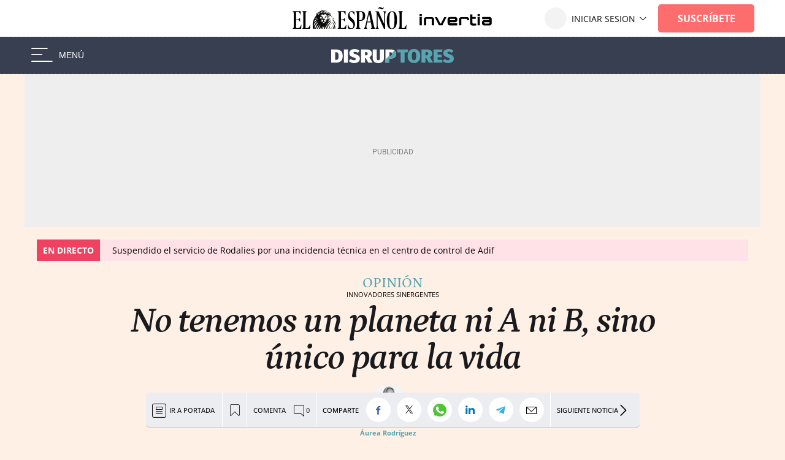

--- FILE ---
content_type: text/css
request_url: https://s3.elespanol.com/assets/story/v3/css/story_vertical_opinion.css?v=772
body_size: 76252
content:
body.main-story.business,body.main-story.business,body.main-story.business .article,body.main-story.business .full-article,body.main-story.business .article__related,body.main-story.business .article .rel-news,body.main-story.business .full-article textarea,body.main-story.business .container-footer{background-color:#fff0e5}body.main-story.business .full-suscriptor-container::after{background:linear-gradient(180deg, rgba(254, 240, 231, 0.49) 13%, #fff0e6 82%, #fff0e6 99%)}::-moz-selection{background:#98e0e8}::selection{background:#98e0e8}body{-webkit-overflow-scrolling:touch;-webkit-text-size-adjust:none}*{margin:0;padding:0;border:0;outline:0;vertical-align:baseline;background:rgba(0,0,0,0);box-sizing:border-box}h1,h2,h3,h4,h5,h6,th,td,caption{font-weight:normal}li{list-style:none;position:relative}img{max-width:100%}a img{border:0}th,td{vertical-align:top}table{border-collapse:collapse;border-spacing:0}address{font-style:normal}article,aside,details,figcaption,figure,footer,header,hgroup,menu,nav,section,pre{display:block}blockquote,q{quotes:none}ins{background-color:#ccc;color:#000;text-decoration:none}del{text-decoration:line-through}abbr[title],dfn[title]{border-bottom:1px dotted;cursor:help}table{border-collapse:collapse;border-spacing:0}hr{display:block;height:1px;border:0;border-top:1px solid #ccc;margin:1em 0;padding:0}input,select{vertical-align:middle}.History,.Liveblog{color:#323232;font-family:Arial;font-size:100%;line-height:1.5;position:relative}.container{position:relative;background-color:#fff;width:100%;max-width:1024px;margin:0 auto;min-width:280px}@media screen and (max-width: 599px){.container{min-height:1200px}}@media screen and (max-width: 599px){.lottery .container{min-height:auto}}@media screen and (max-width: 599px){.Subscription .container{min-height:0}}.content{width:100%;max-width:1024px;margin:0 auto;max-width:1200px}.content::before,.content::after{content:"";display:table}.content::after{clear:both}@font-face{font-family:"IconosElEspanol";font-style:normal;font-weight:400;font-display:block;src:local("IconosElEspanol"),local("IconosElEspanol"),url("https://s1.elespanol.com/assets/story/v2/static/fonts/IconosElEspanol/IconosElEspanol.woff?d=10") format("woff"),url("https://s1.elespanol.com/assets/story/v2/static/fonts/IconosElEspanol/IconosElEspanol.svg?d=10#IconosElEspanol") format("svg")}@font-face{font-family:"Petrona";font-style:italic;font-display:swap;font-weight:100 900;unicode-range:U+0000-00FF,U+0131,U+0152-0153,U+02BB-02BC,U+02C6,U+02DA,U+02DC,U+0304,U+0308,U+0329,U+2000-206F,U+2074,U+20AC,U+2122,U+2191,U+2193,U+2212,U+2215,U+FEFF,U+FFFD;src:url("https://s1.elespanol.com/assets/story/v2/static/fonts/fs-variable/petrona/petrona-latin-wght-italic.woff2") format("woff2-variations")}@font-face{font-family:"Petrona";font-style:normal;font-display:swap;font-weight:100 900;unicode-range:U+0000-00FF,U+0131,U+0152-0153,U+02BB-02BC,U+02C6,U+02DA,U+02DC,U+0304,U+0308,U+0329,U+2000-206F,U+2074,U+20AC,U+2122,U+2191,U+2193,U+2212,U+2215,U+FEFF,U+FFFD;src:url("https://s1.elespanol.com/assets/story/v2/static/fonts/fs-variable/petrona/petrona-latin-wght-normal.woff2") format("woff2-variations")}@font-face{font-family:"Open Sans";font-style:italic;font-display:swap;font-weight:300 800;unicode-range:U+0000-00FF,U+0131,U+0152-0153,U+02BB-02BC,U+02C6,U+02DA,U+02DC,U+0304,U+0308,U+0329,U+2000-206F,U+2074,U+20AC,U+2122,U+2191,U+2193,U+2212,U+2215,U+FEFF,U+FFFD;src:url("https://s1.elespanol.com/assets/story/v2/static/fonts/fs-variable/open-sans/open-sans-latin-wght-italic.woff2") format("woff2-variations")}@font-face{font-family:"Open Sans";font-style:normal;font-display:swap;font-weight:300 800;unicode-range:U+0000-00FF,U+0131,U+0152-0153,U+02BB-02BC,U+02C6,U+02DA,U+02DC,U+0304,U+0308,U+0329,U+2000-206F,U+2074,U+20AC,U+2122,U+2191,U+2193,U+2212,U+2215,U+FEFF,U+FFFD;src:url("https://s1.elespanol.com/assets/story/v2/static/fonts/fs-variable/open-sans/open-sans-latin-wght-normal.woff2") format("woff2-variations")}@font-face{font-family:"Urbanist";font-style:italic;font-display:swap;font-weight:100 900;unicode-range:U+0000-00FF,U+0131,U+0152-0153,U+02BB-02BC,U+02C6,U+02DA,U+02DC,U+0304,U+0308,U+0329,U+2000-206F,U+2074,U+20AC,U+2122,U+2191,U+2193,U+2212,U+2215,U+FEFF,U+FFFD;src:url("https://s1.elespanol.com/assets/story/v2/static/fonts/fs-variable/urbanist/urbanist-latin-wght-italic.woff2") format("woff2-variations")}@font-face{font-family:"Urbanist";font-style:normal;font-display:swap;font-weight:100 900;unicode-range:U+0000-00FF,U+0131,U+0152-0153,U+02BB-02BC,U+02C6,U+02DA,U+02DC,U+0304,U+0308,U+0329,U+2000-206F,U+2074,U+20AC,U+2122,U+2191,U+2193,U+2212,U+2215,U+FEFF,U+FFFD;src:url("https://s1.elespanol.com/assets/story/v2/static/fonts/fs-variable/urbanist/urbanist-latin-wght-normal.woff2") format("woff2-variations")}@font-face{font-family:"Roboto Condensed";font-style:italic;font-display:swap;font-weight:100 900;unicode-range:U+0000-00FF,U+0131,U+0152-0153,U+02BB-02BC,U+02C6,U+02DA,U+02DC,U+0304,U+0308,U+0329,U+2000-206F,U+2074,U+20AC,U+2122,U+2191,U+2193,U+2212,U+2215,U+FEFF,U+FFFD;src:url("https://s1.elespanol.com/assets/story/v2/static/fonts/fs-variable/roboto-condensed/roboto-condensed-latin-wght-italic.woff2") format("woff2-variations")}@font-face{font-family:"Roboto Condensed";font-style:normal;font-display:swap;font-weight:100 900;unicode-range:U+0000-00FF,U+0131,U+0152-0153,U+02BB-02BC,U+02C6,U+02DA,U+02DC,U+0304,U+0308,U+0329,U+2000-206F,U+2074,U+20AC,U+2122,U+2191,U+2193,U+2212,U+2215,U+FEFF,U+FFFD;src:url("https://s1.elespanol.com/assets/story/v2/static/fonts/fs-variable/roboto-condensed/roboto-condensed-latin-wght-normal.woff2") format("woff2-variations")}@font-face{font-family:"Roboto Slab";font-style:normal;font-display:swap;font-weight:100 900;unicode-range:U+0000-00FF,U+0131,U+0152-0153,U+02BB-02BC,U+02C6,U+02DA,U+02DC,U+0304,U+0308,U+0329,U+2000-206F,U+2074,U+20AC,U+2122,U+2191,U+2193,U+2212,U+2215,U+FEFF,U+FFFD;src:url("https://s1.elespanol.com/assets/story/v2/static/fonts/fs-variable/roboto-slab/roboto-slab-latin-wght-normal.woff2") format("woff2-variations")}@font-face{font-family:"Playfair Display";font-style:italic;font-display:swap;font-weight:400 900;unicode-range:U+0000-00FF,U+0131,U+0152-0153,U+02BB-02BC,U+02C6,U+02DA,U+02DC,U+0304,U+0308,U+0329,U+2000-206F,U+2074,U+20AC,U+2122,U+2191,U+2193,U+2212,U+2215,U+FEFF,U+FFFD;src:url("https://s1.elespanol.com/assets/story/v2/static/fonts/fs-variable/playfair-display/playfair-display-latin-wght-italic.woff2") format("woff2-variations")}@font-face{font-family:"Playfair Display";font-style:normal;font-display:swap;font-weight:400 900;unicode-range:U+0000-00FF,U+0131,U+0152-0153,U+02BB-02BC,U+02C6,U+02DA,U+02DC,U+0304,U+0308,U+0329,U+2000-206F,U+2074,U+20AC,U+2122,U+2191,U+2193,U+2212,U+2215,U+FEFF,U+FFFD;src:url("https://s1.elespanol.com/assets/story/v2/static/fonts/fs-variable/playfair-display/playfair-display-latin-wght-normal.woff2") format("woff2-variations")}@font-face{font-family:"Noto Serif";font-style:italic;font-display:swap;font-weight:100 900;unicode-range:U+0000-00FF,U+0131,U+0152-0153,U+02BB-02BC,U+02C6,U+02DA,U+02DC,U+0304,U+0308,U+0329,U+2000-206F,U+2074,U+20AC,U+2122,U+2191,U+2193,U+2212,U+2215,U+FEFF,U+FFFD;src:url("https://s1.elespanol.com/assets/story/v2/static/fonts/fs-variable/noto-serif/noto-serif-latin-wght-italic.woff2") format("woff2-variations")}@font-face{font-family:"Noto Serif";font-style:normal;font-display:swap;font-weight:100 900;unicode-range:U+0000-00FF,U+0131,U+0152-0153,U+02BB-02BC,U+02C6,U+02DA,U+02DC,U+0304,U+0308,U+0329,U+2000-206F,U+2074,U+20AC,U+2122,U+2191,U+2193,U+2212,U+2215,U+FEFF,U+FFFD;src:url("https://s1.elespanol.com/assets/story/v2/static/fonts/fs-variable/noto-serif/noto-serif-latin-wght-normal.woff2") format("woff2-variations")}@font-face{font-family:"Outfit";font-style:normal;font-display:swap;font-weight:100 900;unicode-range:U+0000-00FF,U+0131,U+0152-0153,U+02BB-02BC,U+02C6,U+02DA,U+02DC,U+0304,U+0308,U+0329,U+2000-206F,U+2074,U+20AC,U+2122,U+2191,U+2193,U+2212,U+2215,U+FEFF,U+FFFD;src:url("https://s1.elespanol.com/assets/story/v2/static/fonts/fs-variable/outfit/outfit-latin-wght-normal.woff2") format("woff2-variations")}@font-face{font-family:"Crimson Pro Variable";font-style:italic;font-display:swap;font-weight:200 900;unicode-range:U+0000-00FF,U+0131,U+0152-0153,U+02BB-02BC,U+02C6,U+02DA,U+02DC,U+0304,U+0308,U+0329,U+2000-206F,U+2074,U+20AC,U+2122,U+2191,U+2193,U+2212,U+2215,U+FEFF,U+FFFD;src:url("https://s1.elespanol.com/assets/story/v2/static/fonts/fs-variable/crimson-pro/crimson-pro-latin-wght-italic.woff2") format("woff2-variations")}@font-face{font-family:"Crimson Pro Variable";font-style:normal;font-display:swap;font-weight:200 900;unicode-range:U+0000-00FF,U+0131,U+0152-0153,U+02BB-02BC,U+02C6,U+02DA,U+02DC,U+0304,U+0308,U+0329,U+2000-206F,U+2074,U+20AC,U+2122,U+2191,U+2193,U+2212,U+2215,U+FEFF,U+FFFD;src:url("https://s1.elespanol.com/assets/story/v2/static/fonts/fs-variable/crimson-pro/crimson-pro-latin-wght-normal.woff2") format("woff2-variations")}@font-face{font-family:"Fjalla One";font-style:normal;font-display:swap;font-weight:400;unicode-range:U+0000-00FF,U+0131,U+0152-0153,U+02BB-02BC,U+02C6,U+02DA,U+02DC,U+0304,U+0308,U+0329,U+2000-206F,U+2074,U+20AC,U+2122,U+2191,U+2193,U+2212,U+2215,U+FEFF,U+FFFD;src:url("https://s1.elespanol.com/assets/story/v2/static/fonts/fs/fjalla-one/fjalla-one-latin-400-normal.woff2") format("woff2"),url("https://s1.elespanol.com/assets/story/v2/static/fonts/fs/fjalla-one/fjalla-one-latin-400-normal.woff") format("woff")}@font-face{font-family:"Fira Sans";font-style:italic;font-display:swap;font-weight:100;unicode-range:U+0000-00FF,U+0131,U+0152-0153,U+02BB-02BC,U+02C6,U+02DA,U+02DC,U+0304,U+0308,U+0329,U+2000-206F,U+2074,U+20AC,U+2122,U+2191,U+2193,U+2212,U+2215,U+FEFF,U+FFFD;src:url("https://s1.elespanol.com/assets/story/v2/static/fonts/fs/fira-sans/fira-sans-latin-100-italic.woff2") format("woff2"),url("https://s1.elespanol.com/assets/story/v2/static/fonts/fs/fira-sans/fira-sans-latin-100-italic.woff") format("woff")}@font-face{font-family:"Fira Sans";font-style:normal;font-display:swap;font-weight:100;unicode-range:U+0000-00FF,U+0131,U+0152-0153,U+02BB-02BC,U+02C6,U+02DA,U+02DC,U+0304,U+0308,U+0329,U+2000-206F,U+2074,U+20AC,U+2122,U+2191,U+2193,U+2212,U+2215,U+FEFF,U+FFFD;src:url("https://s1.elespanol.com/assets/story/v2/static/fonts/fs/fira-sans/fira-sans-latin-100-normal.woff2") format("woff2"),url("https://s1.elespanol.com/assets/story/v2/static/fonts/fs/fira-sans/fira-sans-latin-100-normal.woff") format("woff")}@font-face{font-family:"Fira Sans";font-style:italic;font-display:swap;font-weight:200;unicode-range:U+0000-00FF,U+0131,U+0152-0153,U+02BB-02BC,U+02C6,U+02DA,U+02DC,U+0304,U+0308,U+0329,U+2000-206F,U+2074,U+20AC,U+2122,U+2191,U+2193,U+2212,U+2215,U+FEFF,U+FFFD;src:url("https://s1.elespanol.com/assets/story/v2/static/fonts/fs/fira-sans/fira-sans-latin-200-italic.woff2") format("woff2"),url("https://s1.elespanol.com/assets/story/v2/static/fonts/fs/fira-sans/fira-sans-latin-200-italic.woff") format("woff")}@font-face{font-family:"Fira Sans";font-style:normal;font-display:swap;font-weight:200;unicode-range:U+0000-00FF,U+0131,U+0152-0153,U+02BB-02BC,U+02C6,U+02DA,U+02DC,U+0304,U+0308,U+0329,U+2000-206F,U+2074,U+20AC,U+2122,U+2191,U+2193,U+2212,U+2215,U+FEFF,U+FFFD;src:url("https://s1.elespanol.com/assets/story/v2/static/fonts/fs/fira-sans/fira-sans-latin-200-normal.woff2") format("woff2"),url("https://s1.elespanol.com/assets/story/v2/static/fonts/fs/fira-sans/fira-sans-latin-200-normal.woff") format("woff")}@font-face{font-family:"Fira Sans";font-style:italic;font-display:swap;font-weight:300;unicode-range:U+0000-00FF,U+0131,U+0152-0153,U+02BB-02BC,U+02C6,U+02DA,U+02DC,U+0304,U+0308,U+0329,U+2000-206F,U+2074,U+20AC,U+2122,U+2191,U+2193,U+2212,U+2215,U+FEFF,U+FFFD;src:url("https://s1.elespanol.com/assets/story/v2/static/fonts/fs/fira-sans/fira-sans-latin-300-italic.woff2") format("woff2"),url("https://s1.elespanol.com/assets/story/v2/static/fonts/fs/fira-sans/fira-sans-latin-300-italic.woff") format("woff")}@font-face{font-family:"Fira Sans";font-style:normal;font-display:swap;font-weight:300;unicode-range:U+0000-00FF,U+0131,U+0152-0153,U+02BB-02BC,U+02C6,U+02DA,U+02DC,U+0304,U+0308,U+0329,U+2000-206F,U+2074,U+20AC,U+2122,U+2191,U+2193,U+2212,U+2215,U+FEFF,U+FFFD;src:url("https://s1.elespanol.com/assets/story/v2/static/fonts/fs/fira-sans/fira-sans-latin-300-normal.woff2") format("woff2"),url("https://s1.elespanol.com/assets/story/v2/static/fonts/fs/fira-sans/fira-sans-latin-300-normal.woff") format("woff")}@font-face{font-family:"Fira Sans";font-style:italic;font-display:swap;font-weight:400;unicode-range:U+0000-00FF,U+0131,U+0152-0153,U+02BB-02BC,U+02C6,U+02DA,U+02DC,U+0304,U+0308,U+0329,U+2000-206F,U+2074,U+20AC,U+2122,U+2191,U+2193,U+2212,U+2215,U+FEFF,U+FFFD;src:url("https://s1.elespanol.com/assets/story/v2/static/fonts/fs/fira-sans/fira-sans-latin-400-italic.woff2") format("woff2"),url("https://s1.elespanol.com/assets/story/v2/static/fonts/fs/fira-sans/fira-sans-latin-400-italic.woff") format("woff")}@font-face{font-family:"Fira Sans";font-style:normal;font-display:swap;font-weight:400;unicode-range:U+0000-00FF,U+0131,U+0152-0153,U+02BB-02BC,U+02C6,U+02DA,U+02DC,U+0304,U+0308,U+0329,U+2000-206F,U+2074,U+20AC,U+2122,U+2191,U+2193,U+2212,U+2215,U+FEFF,U+FFFD;src:url("https://s1.elespanol.com/assets/story/v2/static/fonts/fs/fira-sans/fira-sans-latin-400-normal.woff2") format("woff2"),url("https://s1.elespanol.com/assets/story/v2/static/fonts/fs/fira-sans/fira-sans-latin-400-normal.woff") format("woff")}@font-face{font-family:"Fira Sans";font-style:italic;font-display:swap;font-weight:500;unicode-range:U+0000-00FF,U+0131,U+0152-0153,U+02BB-02BC,U+02C6,U+02DA,U+02DC,U+0304,U+0308,U+0329,U+2000-206F,U+2074,U+20AC,U+2122,U+2191,U+2193,U+2212,U+2215,U+FEFF,U+FFFD;src:url("https://s1.elespanol.com/assets/story/v2/static/fonts/fs/fira-sans/fira-sans-latin-500-italic.woff2") format("woff2"),url("https://s1.elespanol.com/assets/story/v2/static/fonts/fs/fira-sans/fira-sans-latin-500-italic.woff") format("woff")}@font-face{font-family:"Fira Sans";font-style:normal;font-display:swap;font-weight:500;unicode-range:U+0000-00FF,U+0131,U+0152-0153,U+02BB-02BC,U+02C6,U+02DA,U+02DC,U+0304,U+0308,U+0329,U+2000-206F,U+2074,U+20AC,U+2122,U+2191,U+2193,U+2212,U+2215,U+FEFF,U+FFFD;src:url("https://s1.elespanol.com/assets/story/v2/static/fonts/fs/fira-sans/fira-sans-latin-500-normal.woff2") format("woff2"),url("https://s1.elespanol.com/assets/story/v2/static/fonts/fs/fira-sans/fira-sans-latin-500-normal.woff") format("woff")}@font-face{font-family:"Fira Sans";font-style:italic;font-display:swap;font-weight:600;unicode-range:U+0000-00FF,U+0131,U+0152-0153,U+02BB-02BC,U+02C6,U+02DA,U+02DC,U+0304,U+0308,U+0329,U+2000-206F,U+2074,U+20AC,U+2122,U+2191,U+2193,U+2212,U+2215,U+FEFF,U+FFFD;src:url("https://s1.elespanol.com/assets/story/v2/static/fonts/fs/fira-sans/fira-sans-latin-600-italic.woff2") format("woff2"),url("https://s1.elespanol.com/assets/story/v2/static/fonts/fs/fira-sans/fira-sans-latin-600-italic.woff") format("woff")}@font-face{font-family:"Fira Sans";font-style:normal;font-display:swap;font-weight:600;unicode-range:U+0000-00FF,U+0131,U+0152-0153,U+02BB-02BC,U+02C6,U+02DA,U+02DC,U+0304,U+0308,U+0329,U+2000-206F,U+2074,U+20AC,U+2122,U+2191,U+2193,U+2212,U+2215,U+FEFF,U+FFFD;src:url("https://s1.elespanol.com/assets/story/v2/static/fonts/fs/fira-sans/fira-sans-latin-600-normal.woff2") format("woff2"),url("https://s1.elespanol.com/assets/story/v2/static/fonts/fs/fira-sans/fira-sans-latin-600-normal.woff") format("woff")}@font-face{font-family:"Fira Sans";font-style:italic;font-display:swap;font-weight:700;unicode-range:U+0000-00FF,U+0131,U+0152-0153,U+02BB-02BC,U+02C6,U+02DA,U+02DC,U+0304,U+0308,U+0329,U+2000-206F,U+2074,U+20AC,U+2122,U+2191,U+2193,U+2212,U+2215,U+FEFF,U+FFFD;src:url("https://s1.elespanol.com/assets/story/v2/static/fonts/fs/fira-sans/fira-sans-latin-700-italic.woff2") format("woff2"),url("https://s1.elespanol.com/assets/story/v2/static/fonts/fs/fira-sans/fira-sans-latin-700-italic.woff") format("woff")}@font-face{font-family:"Fira Sans";font-style:normal;font-display:swap;font-weight:700;unicode-range:U+0000-00FF,U+0131,U+0152-0153,U+02BB-02BC,U+02C6,U+02DA,U+02DC,U+0304,U+0308,U+0329,U+2000-206F,U+2074,U+20AC,U+2122,U+2191,U+2193,U+2212,U+2215,U+FEFF,U+FFFD;src:url("https://s1.elespanol.com/assets/story/v2/static/fonts/fs/fira-sans/fira-sans-latin-700-normal.woff2") format("woff2"),url("https://s1.elespanol.com/assets/story/v2/static/fonts/fs/fira-sans/fira-sans-latin-700-normal.woff") format("woff")}@font-face{font-family:"Fira Sans";font-style:italic;font-display:swap;font-weight:800;unicode-range:U+0000-00FF,U+0131,U+0152-0153,U+02BB-02BC,U+02C6,U+02DA,U+02DC,U+0304,U+0308,U+0329,U+2000-206F,U+2074,U+20AC,U+2122,U+2191,U+2193,U+2212,U+2215,U+FEFF,U+FFFD;src:url("https://s1.elespanol.com/assets/story/v2/static/fonts/fs/fira-sans/fira-sans-latin-800-italic.woff2") format("woff2"),url("https://s1.elespanol.com/assets/story/v2/static/fonts/fs/fira-sans/fira-sans-latin-800-italic.woff") format("woff")}@font-face{font-family:"Fira Sans";font-style:normal;font-display:swap;font-weight:800;unicode-range:U+0000-00FF,U+0131,U+0152-0153,U+02BB-02BC,U+02C6,U+02DA,U+02DC,U+0304,U+0308,U+0329,U+2000-206F,U+2074,U+20AC,U+2122,U+2191,U+2193,U+2212,U+2215,U+FEFF,U+FFFD;src:url("https://s1.elespanol.com/assets/story/v2/static/fonts/fs/fira-sans/fira-sans-latin-800-normal.woff2") format("woff2"),url("https://s1.elespanol.com/assets/story/v2/static/fonts/fs/fira-sans/fira-sans-latin-800-normal.woff") format("woff")}@font-face{font-family:"Fira Sans";font-style:italic;font-display:swap;font-weight:900;unicode-range:U+0000-00FF,U+0131,U+0152-0153,U+02BB-02BC,U+02C6,U+02DA,U+02DC,U+0304,U+0308,U+0329,U+2000-206F,U+2074,U+20AC,U+2122,U+2191,U+2193,U+2212,U+2215,U+FEFF,U+FFFD;src:url("https://s1.elespanol.com/assets/story/v2/static/fonts/fs/fira-sans/fira-sans-latin-900-italic.woff2") format("woff2"),url("https://s1.elespanol.com/assets/story/v2/static/fonts/fs/fira-sans/fira-sans-latin-900-italic.woff") format("woff")}@font-face{font-family:"Fira Sans";font-style:normal;font-display:swap;font-weight:900;unicode-range:U+0000-00FF,U+0131,U+0152-0153,U+02BB-02BC,U+02C6,U+02DA,U+02DC,U+0304,U+0308,U+0329,U+2000-206F,U+2074,U+20AC,U+2122,U+2191,U+2193,U+2212,U+2215,U+FEFF,U+FFFD;src:url("https://s1.elespanol.com/assets/story/v2/static/fonts/fs/fira-sans/fira-sans-latin-900-normal.woff2") format("woff2"),url("https://s1.elespanol.com/assets/story/v2/static/fonts/fs/fira-sans/fira-sans-latin-900-normal.woff") format("woff")}@font-face{font-family:"Merriweather";font-style:italic;font-display:swap;font-weight:300;unicode-range:U+0000-00FF,U+0131,U+0152-0153,U+02BB-02BC,U+02C6,U+02DA,U+02DC,U+0304,U+0308,U+0329,U+2000-206F,U+2074,U+20AC,U+2122,U+2191,U+2193,U+2212,U+2215,U+FEFF,U+FFFD;src:url("https://s1.elespanol.com/assets/story/v2/static/fonts/fs/merriweather/merriweather-latin-300-italic.woff2") format("woff2"),url("https://s1.elespanol.com/assets/story/v2/static/fonts/fs/merriweather/merriweather-latin-300-italic.woff") format("woff")}@font-face{font-family:"Merriweather";font-style:normal;font-display:swap;font-weight:300;unicode-range:U+0000-00FF,U+0131,U+0152-0153,U+02BB-02BC,U+02C6,U+02DA,U+02DC,U+0304,U+0308,U+0329,U+2000-206F,U+2074,U+20AC,U+2122,U+2191,U+2193,U+2212,U+2215,U+FEFF,U+FFFD;src:url("https://s1.elespanol.com/assets/story/v2/static/fonts/fs/merriweather/merriweather-latin-300-normal.woff2") format("woff2"),url("https://s1.elespanol.com/assets/story/v2/static/fonts/fs/merriweather/merriweather-latin-300-normal.woff") format("woff")}@font-face{font-family:"Merriweather";font-style:italic;font-display:swap;font-weight:400;unicode-range:U+0000-00FF,U+0131,U+0152-0153,U+02BB-02BC,U+02C6,U+02DA,U+02DC,U+0304,U+0308,U+0329,U+2000-206F,U+2074,U+20AC,U+2122,U+2191,U+2193,U+2212,U+2215,U+FEFF,U+FFFD;src:url("https://s1.elespanol.com/assets/story/v2/static/fonts/fs/merriweather/merriweather-latin-400-italic.woff2") format("woff2"),url("https://s1.elespanol.com/assets/story/v2/static/fonts/fs/merriweather/merriweather-latin-400-italic.woff") format("woff")}@font-face{font-family:"Merriweather";font-style:normal;font-display:swap;font-weight:400;unicode-range:U+0000-00FF,U+0131,U+0152-0153,U+02BB-02BC,U+02C6,U+02DA,U+02DC,U+0304,U+0308,U+0329,U+2000-206F,U+2074,U+20AC,U+2122,U+2191,U+2193,U+2212,U+2215,U+FEFF,U+FFFD;src:url("https://s1.elespanol.com/assets/story/v2/static/fonts/fs/merriweather/merriweather-latin-400-normal.woff2") format("woff2"),url("https://s1.elespanol.com/assets/story/v2/static/fonts/fs/merriweather/merriweather-latin-400-normal.woff") format("woff")}@font-face{font-family:"Merriweather";font-style:italic;font-display:swap;font-weight:700;unicode-range:U+0000-00FF,U+0131,U+0152-0153,U+02BB-02BC,U+02C6,U+02DA,U+02DC,U+0304,U+0308,U+0329,U+2000-206F,U+2074,U+20AC,U+2122,U+2191,U+2193,U+2212,U+2215,U+FEFF,U+FFFD;src:url("https://s1.elespanol.com/assets/story/v2/static/fonts/fs/merriweather/merriweather-latin-700-italic.woff2") format("woff2"),url("https://s1.elespanol.com/assets/story/v2/static/fonts/fs/merriweather/merriweather-latin-700-italic.woff") format("woff")}@font-face{font-family:"Merriweather";font-style:normal;font-display:swap;font-weight:700;unicode-range:U+0000-00FF,U+0131,U+0152-0153,U+02BB-02BC,U+02C6,U+02DA,U+02DC,U+0304,U+0308,U+0329,U+2000-206F,U+2074,U+20AC,U+2122,U+2191,U+2193,U+2212,U+2215,U+FEFF,U+FFFD;src:url("https://s1.elespanol.com/assets/story/v2/static/fonts/fs/merriweather/merriweather-latin-700-normal.woff2") format("woff2"),url("https://s1.elespanol.com/assets/story/v2/static/fonts/fs/merriweather/merriweather-latin-700-normal.woff") format("woff")}@font-face{font-family:"Merriweather";font-style:italic;font-display:swap;font-weight:900;unicode-range:U+0000-00FF,U+0131,U+0152-0153,U+02BB-02BC,U+02C6,U+02DA,U+02DC,U+0304,U+0308,U+0329,U+2000-206F,U+2074,U+20AC,U+2122,U+2191,U+2193,U+2212,U+2215,U+FEFF,U+FFFD;src:url("https://s1.elespanol.com/assets/story/v2/static/fonts/fs/merriweather/merriweather-latin-900-italic.woff2") format("woff2"),url("https://s1.elespanol.com/assets/story/v2/static/fonts/fs/merriweather/merriweather-latin-900-italic.woff") format("woff")}@font-face{font-family:"Merriweather";font-style:normal;font-display:swap;font-weight:900;unicode-range:U+0000-00FF,U+0131,U+0152-0153,U+02BB-02BC,U+02C6,U+02DA,U+02DC,U+0304,U+0308,U+0329,U+2000-206F,U+2074,U+20AC,U+2122,U+2191,U+2193,U+2212,U+2215,U+FEFF,U+FFFD;src:url("https://s1.elespanol.com/assets/story/v2/static/fonts/fs/merriweather/merriweather-latin-900-normal.woff2") format("woff2"),url("https://s1.elespanol.com/assets/story/v2/static/fonts/fs/merriweather/merriweather-latin-900-normal.woff") format("woff")}@font-face{font-family:"Roboto";font-style:italic;font-display:swap;font-weight:100;unicode-range:U+0000-00FF,U+0131,U+0152-0153,U+02BB-02BC,U+02C6,U+02DA,U+02DC,U+0304,U+0308,U+0329,U+2000-206F,U+2074,U+20AC,U+2122,U+2191,U+2193,U+2212,U+2215,U+FEFF,U+FFFD;src:url("https://s1.elespanol.com/assets/story/v2/static/fonts/fs/roboto/roboto-latin-100-italic.woff2") format("woff2"),url("https://s1.elespanol.com/assets/story/v2/static/fonts/fs/roboto/roboto-latin-100-italic.woff") format("woff")}@font-face{font-family:"Roboto";font-style:normal;font-display:swap;font-weight:100;unicode-range:U+0000-00FF,U+0131,U+0152-0153,U+02BB-02BC,U+02C6,U+02DA,U+02DC,U+0304,U+0308,U+0329,U+2000-206F,U+2074,U+20AC,U+2122,U+2191,U+2193,U+2212,U+2215,U+FEFF,U+FFFD;src:url("https://s1.elespanol.com/assets/story/v2/static/fonts/fs/roboto/roboto-latin-100-normal.woff2") format("woff2"),url("https://s1.elespanol.com/assets/story/v2/static/fonts/fs/roboto/roboto-latin-100-normal.woff") format("woff")}@font-face{font-family:"Roboto";font-style:italic;font-display:swap;font-weight:300;unicode-range:U+0000-00FF,U+0131,U+0152-0153,U+02BB-02BC,U+02C6,U+02DA,U+02DC,U+0304,U+0308,U+0329,U+2000-206F,U+2074,U+20AC,U+2122,U+2191,U+2193,U+2212,U+2215,U+FEFF,U+FFFD;src:url("https://s1.elespanol.com/assets/story/v2/static/fonts/fs/roboto/roboto-latin-300-italic.woff2") format("woff2"),url("https://s1.elespanol.com/assets/story/v2/static/fonts/fs/roboto/roboto-latin-300-italic.woff") format("woff")}@font-face{font-family:"Roboto";font-style:normal;font-display:swap;font-weight:300;unicode-range:U+0000-00FF,U+0131,U+0152-0153,U+02BB-02BC,U+02C6,U+02DA,U+02DC,U+0304,U+0308,U+0329,U+2000-206F,U+2074,U+20AC,U+2122,U+2191,U+2193,U+2212,U+2215,U+FEFF,U+FFFD;src:url("https://s1.elespanol.com/assets/story/v2/static/fonts/fs/roboto/roboto-latin-300-normal.woff2") format("woff2"),url("https://s1.elespanol.com/assets/story/v2/static/fonts/fs/roboto/roboto-latin-300-normal.woff") format("woff")}@font-face{font-family:"Roboto";font-style:italic;font-display:swap;font-weight:400;unicode-range:U+0000-00FF,U+0131,U+0152-0153,U+02BB-02BC,U+02C6,U+02DA,U+02DC,U+0304,U+0308,U+0329,U+2000-206F,U+2074,U+20AC,U+2122,U+2191,U+2193,U+2212,U+2215,U+FEFF,U+FFFD;src:url("https://s1.elespanol.com/assets/story/v2/static/fonts/fs/roboto/roboto-latin-400-italic.woff2") format("woff2"),url("https://s1.elespanol.com/assets/story/v2/static/fonts/fs/roboto/roboto-latin-400-italic.woff") format("woff")}@font-face{font-family:"Roboto";font-style:normal;font-display:swap;font-weight:400;unicode-range:U+0000-00FF,U+0131,U+0152-0153,U+02BB-02BC,U+02C6,U+02DA,U+02DC,U+0304,U+0308,U+0329,U+2000-206F,U+2074,U+20AC,U+2122,U+2191,U+2193,U+2212,U+2215,U+FEFF,U+FFFD;src:url("https://s1.elespanol.com/assets/story/v2/static/fonts/fs/roboto/roboto-latin-400-normal.woff2") format("woff2"),url("https://s1.elespanol.com/assets/story/v2/static/fonts/fs/roboto/roboto-latin-400-normal.woff") format("woff")}@font-face{font-family:"Roboto";font-style:italic;font-display:swap;font-weight:500;unicode-range:U+0000-00FF,U+0131,U+0152-0153,U+02BB-02BC,U+02C6,U+02DA,U+02DC,U+0304,U+0308,U+0329,U+2000-206F,U+2074,U+20AC,U+2122,U+2191,U+2193,U+2212,U+2215,U+FEFF,U+FFFD;src:url("https://s1.elespanol.com/assets/story/v2/static/fonts/fs/roboto/roboto-latin-500-italic.woff2") format("woff2"),url("https://s1.elespanol.com/assets/story/v2/static/fonts/fs/roboto/roboto-latin-500-italic.woff") format("woff")}@font-face{font-family:"Roboto";font-style:normal;font-display:swap;font-weight:500;unicode-range:U+0000-00FF,U+0131,U+0152-0153,U+02BB-02BC,U+02C6,U+02DA,U+02DC,U+0304,U+0308,U+0329,U+2000-206F,U+2074,U+20AC,U+2122,U+2191,U+2193,U+2212,U+2215,U+FEFF,U+FFFD;src:url("https://s1.elespanol.com/assets/story/v2/static/fonts/fs/roboto/roboto-latin-500-normal.woff2") format("woff2"),url("https://s1.elespanol.com/assets/story/v2/static/fonts/fs/roboto/roboto-latin-500-normal.woff") format("woff")}@font-face{font-family:"Roboto";font-style:italic;font-display:swap;font-weight:700;unicode-range:U+0000-00FF,U+0131,U+0152-0153,U+02BB-02BC,U+02C6,U+02DA,U+02DC,U+0304,U+0308,U+0329,U+2000-206F,U+2074,U+20AC,U+2122,U+2191,U+2193,U+2212,U+2215,U+FEFF,U+FFFD;src:url("https://s1.elespanol.com/assets/story/v2/static/fonts/fs/roboto/roboto-latin-700-italic.woff2") format("woff2"),url("https://s1.elespanol.com/assets/story/v2/static/fonts/fs/roboto/roboto-latin-700-italic.woff") format("woff")}@font-face{font-family:"Roboto";font-style:normal;font-display:swap;font-weight:700;unicode-range:U+0000-00FF,U+0131,U+0152-0153,U+02BB-02BC,U+02C6,U+02DA,U+02DC,U+0304,U+0308,U+0329,U+2000-206F,U+2074,U+20AC,U+2122,U+2191,U+2193,U+2212,U+2215,U+FEFF,U+FFFD;src:url("https://s1.elespanol.com/assets/story/v2/static/fonts/fs/roboto/roboto-latin-700-normal.woff2") format("woff2"),url("https://s1.elespanol.com/assets/story/v2/static/fonts/fs/roboto/roboto-latin-700-normal.woff") format("woff")}@font-face{font-family:"Roboto";font-style:italic;font-display:swap;font-weight:900;unicode-range:U+0000-00FF,U+0131,U+0152-0153,U+02BB-02BC,U+02C6,U+02DA,U+02DC,U+0304,U+0308,U+0329,U+2000-206F,U+2074,U+20AC,U+2122,U+2191,U+2193,U+2212,U+2215,U+FEFF,U+FFFD;src:url("https://s1.elespanol.com/assets/story/v2/static/fonts/fs/roboto/roboto-latin-900-italic.woff2") format("woff2"),url("https://s1.elespanol.com/assets/story/v2/static/fonts/fs/roboto/roboto-latin-900-italic.woff") format("woff")}@font-face{font-family:"Roboto";font-style:normal;font-display:swap;font-weight:900;unicode-range:U+0000-00FF,U+0131,U+0152-0153,U+02BB-02BC,U+02C6,U+02DA,U+02DC,U+0304,U+0308,U+0329,U+2000-206F,U+2074,U+20AC,U+2122,U+2191,U+2193,U+2212,U+2215,U+FEFF,U+FFFD;src:url("https://s1.elespanol.com/assets/story/v2/static/fonts/fs/roboto/roboto-latin-900-normal.woff2") format("woff2"),url("https://s1.elespanol.com/assets/story/v2/static/fonts/fs/roboto/roboto-latin-900-normal.woff") format("woff")}@font-face{font-family:"DM Serif Display";font-style:italic;font-display:swap;font-weight:400;unicode-range:U+0000-00FF,U+0131,U+0152-0153,U+02BB-02BC,U+02C6,U+02DA,U+02DC,U+0304,U+0308,U+0329,U+2000-206F,U+2074,U+20AC,U+2122,U+2191,U+2193,U+2212,U+2215,U+FEFF,U+FFFD;src:url("https://s1.elespanol.com/assets/story/v2/static/fonts/fs/dm-serif-display/dm-serif-display-latin-400-italic.woff2") format("woff2"),url("https://s1.elespanol.com/assets/story/v2/static/fonts/fs/dm-serif-display/dm-serif-display-latin-400-italic.woff") format("woff")}@font-face{font-family:"DM Serif Display";font-style:normal;font-display:swap;font-weight:400;unicode-range:U+0000-00FF,U+0131,U+0152-0153,U+02BB-02BC,U+02C6,U+02DA,U+02DC,U+0304,U+0308,U+0329,U+2000-206F,U+2074,U+20AC,U+2122,U+2191,U+2193,U+2212,U+2215,U+FEFF,U+FFFD;src:url("https://s1.elespanol.com/assets/story/v2/static/fonts/fs/dm-serif-display/dm-serif-display-latin-400-normal.woff2") format("woff2"),url("https://s1.elespanol.com/assets/story/v2/static/fonts/fs/dm-serif-display/dm-serif-display-latin-400-normal.woff") format("woff")}@font-face{font-family:"IBM Plex Sans";font-style:italic;font-display:swap;font-weight:100;unicode-range:U+0000-00FF,U+0131,U+0152-0153,U+02BB-02BC,U+02C6,U+02DA,U+02DC,U+0304,U+0308,U+0329,U+2000-206F,U+2074,U+20AC,U+2122,U+2191,U+2193,U+2212,U+2215,U+FEFF,U+FFFD;src:url("https://s1.elespanol.com/assets/story/v2/static/fonts/fs/ibm-plex-sans/ibm-plex-sans-latin-100-italic.woff2") format("woff2"),url("https://s1.elespanol.com/assets/story/v2/static/fonts/fs/ibm-plex-sans/ibm-plex-sans-latin-100-italic.woff") format("woff")}@font-face{font-family:"IBM Plex Sans";font-style:normal;font-display:swap;font-weight:100;unicode-range:U+0000-00FF,U+0131,U+0152-0153,U+02BB-02BC,U+02C6,U+02DA,U+02DC,U+0304,U+0308,U+0329,U+2000-206F,U+2074,U+20AC,U+2122,U+2191,U+2193,U+2212,U+2215,U+FEFF,U+FFFD;src:url("https://s1.elespanol.com/assets/story/v2/static/fonts/fs/ibm-plex-sans/ibm-plex-sans-latin-100-normal.woff2") format("woff2"),url("https://s1.elespanol.com/assets/story/v2/static/fonts/fs/ibm-plex-sans/ibm-plex-sans-latin-100-normal.woff") format("woff")}@font-face{font-family:"IBM Plex Sans";font-style:italic;font-display:swap;font-weight:200;unicode-range:U+0000-00FF,U+0131,U+0152-0153,U+02BB-02BC,U+02C6,U+02DA,U+02DC,U+0304,U+0308,U+0329,U+2000-206F,U+2074,U+20AC,U+2122,U+2191,U+2193,U+2212,U+2215,U+FEFF,U+FFFD;src:url("https://s1.elespanol.com/assets/story/v2/static/fonts/fs/ibm-plex-sans/ibm-plex-sans-latin-200-italic.woff2") format("woff2"),url("https://s1.elespanol.com/assets/story/v2/static/fonts/fs/ibm-plex-sans/ibm-plex-sans-latin-200-italic.woff") format("woff")}@font-face{font-family:"IBM Plex Sans";font-style:normal;font-display:swap;font-weight:200;unicode-range:U+0000-00FF,U+0131,U+0152-0153,U+02BB-02BC,U+02C6,U+02DA,U+02DC,U+0304,U+0308,U+0329,U+2000-206F,U+2074,U+20AC,U+2122,U+2191,U+2193,U+2212,U+2215,U+FEFF,U+FFFD;src:url("https://s1.elespanol.com/assets/story/v2/static/fonts/fs/ibm-plex-sans/ibm-plex-sans-latin-200-normal.woff2") format("woff2"),url("https://s1.elespanol.com/assets/story/v2/static/fonts/fs/ibm-plex-sans/ibm-plex-sans-latin-200-normal.woff") format("woff")}@font-face{font-family:"IBM Plex Sans";font-style:italic;font-display:swap;font-weight:300;unicode-range:U+0000-00FF,U+0131,U+0152-0153,U+02BB-02BC,U+02C6,U+02DA,U+02DC,U+0304,U+0308,U+0329,U+2000-206F,U+2074,U+20AC,U+2122,U+2191,U+2193,U+2212,U+2215,U+FEFF,U+FFFD;src:url("https://s1.elespanol.com/assets/story/v2/static/fonts/fs/ibm-plex-sans/ibm-plex-sans-latin-300-italic.woff2") format("woff2"),url("https://s1.elespanol.com/assets/story/v2/static/fonts/fs/ibm-plex-sans/ibm-plex-sans-latin-300-italic.woff") format("woff")}@font-face{font-family:"IBM Plex Sans";font-style:normal;font-display:swap;font-weight:300;unicode-range:U+0000-00FF,U+0131,U+0152-0153,U+02BB-02BC,U+02C6,U+02DA,U+02DC,U+0304,U+0308,U+0329,U+2000-206F,U+2074,U+20AC,U+2122,U+2191,U+2193,U+2212,U+2215,U+FEFF,U+FFFD;src:url("https://s1.elespanol.com/assets/story/v2/static/fonts/fs/ibm-plex-sans/ibm-plex-sans-latin-300-normal.woff2") format("woff2"),url("https://s1.elespanol.com/assets/story/v2/static/fonts/fs/ibm-plex-sans/ibm-plex-sans-latin-300-normal.woff") format("woff")}@font-face{font-family:"IBM Plex Sans";font-style:italic;font-display:swap;font-weight:400;unicode-range:U+0000-00FF,U+0131,U+0152-0153,U+02BB-02BC,U+02C6,U+02DA,U+02DC,U+0304,U+0308,U+0329,U+2000-206F,U+2074,U+20AC,U+2122,U+2191,U+2193,U+2212,U+2215,U+FEFF,U+FFFD;src:url("https://s1.elespanol.com/assets/story/v2/static/fonts/fs/ibm-plex-sans/ibm-plex-sans-latin-400-italic.woff2") format("woff2"),url("https://s1.elespanol.com/assets/story/v2/static/fonts/fs/ibm-plex-sans/ibm-plex-sans-latin-400-italic.woff") format("woff")}@font-face{font-family:"IBM Plex Sans";font-style:normal;font-display:swap;font-weight:400;unicode-range:U+0000-00FF,U+0131,U+0152-0153,U+02BB-02BC,U+02C6,U+02DA,U+02DC,U+0304,U+0308,U+0329,U+2000-206F,U+2074,U+20AC,U+2122,U+2191,U+2193,U+2212,U+2215,U+FEFF,U+FFFD;src:url("https://s1.elespanol.com/assets/story/v2/static/fonts/fs/ibm-plex-sans/ibm-plex-sans-latin-400-normal.woff2") format("woff2"),url("https://s1.elespanol.com/assets/story/v2/static/fonts/fs/ibm-plex-sans/ibm-plex-sans-latin-400-normal.woff") format("woff")}@font-face{font-family:"IBM Plex Sans";font-style:italic;font-display:swap;font-weight:500;unicode-range:U+0000-00FF,U+0131,U+0152-0153,U+02BB-02BC,U+02C6,U+02DA,U+02DC,U+0304,U+0308,U+0329,U+2000-206F,U+2074,U+20AC,U+2122,U+2191,U+2193,U+2212,U+2215,U+FEFF,U+FFFD;src:url("https://s1.elespanol.com/assets/story/v2/static/fonts/fs/ibm-plex-sans/ibm-plex-sans-latin-500-italic.woff2") format("woff2"),url("https://s1.elespanol.com/assets/story/v2/static/fonts/fs/ibm-plex-sans/ibm-plex-sans-latin-500-italic.woff") format("woff")}@font-face{font-family:"IBM Plex Sans";font-style:normal;font-display:swap;font-weight:500;unicode-range:U+0000-00FF,U+0131,U+0152-0153,U+02BB-02BC,U+02C6,U+02DA,U+02DC,U+0304,U+0308,U+0329,U+2000-206F,U+2074,U+20AC,U+2122,U+2191,U+2193,U+2212,U+2215,U+FEFF,U+FFFD;src:url("https://s1.elespanol.com/assets/story/v2/static/fonts/fs/ibm-plex-sans/ibm-plex-sans-latin-500-normal.woff2") format("woff2"),url("https://s1.elespanol.com/assets/story/v2/static/fonts/fs/ibm-plex-sans/ibm-plex-sans-latin-500-normal.woff") format("woff")}@font-face{font-family:"IBM Plex Sans";font-style:italic;font-display:swap;font-weight:600;unicode-range:U+0000-00FF,U+0131,U+0152-0153,U+02BB-02BC,U+02C6,U+02DA,U+02DC,U+0304,U+0308,U+0329,U+2000-206F,U+2074,U+20AC,U+2122,U+2191,U+2193,U+2212,U+2215,U+FEFF,U+FFFD;src:url("https://s1.elespanol.com/assets/story/v2/static/fonts/fs/ibm-plex-sans/ibm-plex-sans-latin-600-italic.woff2") format("woff2"),url("https://s1.elespanol.com/assets/story/v2/static/fonts/fs/ibm-plex-sans/ibm-plex-sans-latin-600-italic.woff") format("woff")}@font-face{font-family:"IBM Plex Sans";font-style:normal;font-display:swap;font-weight:600;unicode-range:U+0000-00FF,U+0131,U+0152-0153,U+02BB-02BC,U+02C6,U+02DA,U+02DC,U+0304,U+0308,U+0329,U+2000-206F,U+2074,U+20AC,U+2122,U+2191,U+2193,U+2212,U+2215,U+FEFF,U+FFFD;src:url("https://s1.elespanol.com/assets/story/v2/static/fonts/fs/ibm-plex-sans/ibm-plex-sans-latin-600-normal.woff2") format("woff2"),url("https://s1.elespanol.com/assets/story/v2/static/fonts/fs/ibm-plex-sans/ibm-plex-sans-latin-600-normal.woff") format("woff")}@font-face{font-family:"IBM Plex Sans";font-style:italic;font-display:swap;font-weight:700;unicode-range:U+0000-00FF,U+0131,U+0152-0153,U+02BB-02BC,U+02C6,U+02DA,U+02DC,U+0304,U+0308,U+0329,U+2000-206F,U+2074,U+20AC,U+2122,U+2191,U+2193,U+2212,U+2215,U+FEFF,U+FFFD;src:url("https://s1.elespanol.com/assets/story/v2/static/fonts/fs/ibm-plex-sans/ibm-plex-sans-latin-700-italic.woff2") format("woff2"),url("https://s1.elespanol.com/assets/story/v2/static/fonts/fs/ibm-plex-sans/ibm-plex-sans-latin-700-italic.woff") format("woff")}@font-face{font-family:"IBM Plex Sans";font-style:normal;font-display:swap;font-weight:700;unicode-range:U+0000-00FF,U+0131,U+0152-0153,U+02BB-02BC,U+02C6,U+02DA,U+02DC,U+0304,U+0308,U+0329,U+2000-206F,U+2074,U+20AC,U+2122,U+2191,U+2193,U+2212,U+2215,U+FEFF,U+FFFD;src:url("https://s1.elespanol.com/assets/story/v2/static/fonts/fs/ibm-plex-sans/ibm-plex-sans-latin-700-normal.woff2") format("woff2"),url("https://s1.elespanol.com/assets/story/v2/static/fonts/fs/ibm-plex-sans/ibm-plex-sans-latin-700-normal.woff") format("woff")}.Story .save-btn{display:none;width:108px;height:33px;border:solid 1px #d2a957;font-family:"Roboto Regular",Arial;font-size:12px;line-height:14px;box-sizing:border-box;color:#d2a957;text-transform:uppercase;border-radius:50px;float:right;position:relative;padding-left:21px;cursor:pointer}.Story .save-btn[data-status=on]{display:block;width:33px;height:33px;padding-left:0;line-height:unset;font-size:0}.Story .save-btn[data-status=on] .save-btn__icon{width:100%;height:100%;left:0;top:0;transform:unset}.Story .save-btn[data-status=on] .save-btn__icon:before{left:50%;transform:translate(-50%, -50%);-webkit-transform:translate(-50%, -50%);-moz-webkit-transform:translate(-50%, -50%);-o-transform:translate(-50%, -50%);-ms-transform:translate(-50%, -50%);content:"";font-size:17px;color:#d2a957;font-family:"IconosElEspanol"}.Story .save-btn[data-status=off]{display:block}.Story .evento-btn-container{width:100%;text-align:center;margin-bottom:28px}.Story[data-behaviour=MUG] .evento-btn-container{display:none}.save-btn__icon{cursor:pointer;background-size:100%;width:17px;height:auto;position:absolute;left:16px;top:calc(50% + 1px);transform:translateY(-50%);-webkit-transform:translateY(-50%);-moz-webkit-transform:translateY(-50%);-o-transform:translateY(-50%);-ms-transform:translateY(-50%)}.save-btn .save-btn__icon:before{position:absolute;left:0;top:50%;transform:translate(0, -50%);-webkit-transform:translate(0, -50%);-moz-webkit-transform:translate(0, -50%);-o-transform:translate(0, -50%);-ms-transform:translate(0, -50%);content:"";font-size:17px;color:#d2a957;font-family:"IconosElEspanol"}.evento-btn{width:227px;height:42px;background:#fff;color:#d2a957;font-family:"Roboto Regular",Arial;font-size:17px;line-height:20px;border-radius:50px;text-transform:uppercase;border:solid 1px #d2a957;cursor:pointer}.evento-btn--color{background:#d2a957;color:#fff}.btn-seguir{display:block;width:227px;height:42px;border-radius:50px;border:solid 1px #d2a957;color:#d2a957;font-family:"Roboto Regular",Arial;font-size:17px;line-height:20px;margin:auto;text-transform:uppercase;cursor:pointer}.article-header__info .save-btn{margin-left:10px}@media(max-width: 1023px){.article-header__info .save-btn{float:none}}@media(max-width: 390px){.Story.Column .article-header__info .save-btn{margin-left:0;display:block;margin-top:2px}}.follow-container{line-height:0;margin-bottom:20px}.follow-container__follow{text-transform:uppercase;font-family:"Roboto Regular",Arial;font-size:13px;line-height:15px;color:#d2a957;display:inline-block;position:relative;margin:0 0 0 35px;cursor:pointer}.follow-container__follow .follow-icon-subtract::after{content:"";font-size:25px;font-family:"IconosElEspanol";line-height:1}.follow-container__follow .follow-icon--plus::after{content:"";font-size:25px;font-family:"IconosElEspanol";line-height:1}.follow-container__follow--zonan{margin:0 15px 10px 19px;font-size:11px;line-height:13px}.follow-container__follow--zonan .follow-icon-subtract::after{font-size:15px}.follow-container__follow--zonan .follow-icon--plus::after{font-size:15px}.follow-container .follow-icon{width:25px;height:25px;background-size:100%;background-repeat:no-repeat;cursor:pointer;position:absolute;left:-35px;top:50%;transform:translateY(-50%);-webkit-transform:translateY(-50%);-moz-webkit-transform:translateY(-50%);-o-transform:translateY(-50%);-ms-transform:translateY(-50%)}.follow-container .follow-icon--zonan{width:15px;height:15px;left:-19px}.follow-container .follow-wrap{position:relative;margin:0;display:inline-block}.follow-container label{cursor:pointer;padding-left:30px}.follow-container input[type=checkbox]{position:absolute;visibility:hidden}.follow-container .filter__follow{display:block;position:absolute;height:20px;width:20px;top:5px;left:0;z-index:5;transition:border .25s linear;-webkit-transition:border .25s linear}.follow-container input[type=checkbox]~.filter__follow::before{display:block;position:absolute;content:"";content:"";font-size:20px;color:#d2a957;font-family:"IconosElEspanol";width:100%;height:100%;top:0;left:0;display:flex;display:-webkit-flex;justify-content:center;-webkit-justify-content:center;-moz-justify-content:center;-ms-justify-content:center;-webkit-justify-content:center;align-items:center;-webkit-align-items:center;-moz-align-items:center;-ms-align-items:center;-webkit-align-items:center}.follow-container input[type=checkbox]:checked~.filter__follow::before{display:block;position:absolute;content:"";content:"";font-size:20px;color:#d2a957;font-family:"IconosElEspanol";width:100%;height:100%;top:0;left:0;display:flex;display:-webkit-flex;justify-content:center;-webkit-justify-content:center;-moz-justify-content:center;-ms-justify-content:center;-webkit-justify-content:center;align-items:center;-webkit-align-items:center;-moz-align-items:center;-ms-align-items:center;-webkit-align-items:center}.follow-container input[type=checkbox]~label{color:#d2a957}.follow-container input[type=checkbox]:checked~label{color:#d2a957}.Story .follow-container{margin-left:11px}.Story .follow-container .follow-wrap input,.Story .follow-container .follow-wrap input[type=checkbox]{width:15px;height:15px}.Story .follow-container .follow-wrap label{padding-left:0}.Story .follow-container .follow-wrap .filter__follow{width:15px;height:15px;top:-0.5px}.Story .follow-container .follow-wrap input[type=checkbox]~.filter__follow:before{font-size:15px}.Story .follow-container .follow-wrap input[type=checkbox]:checked~.filter__follow:before{font-size:15px}.filter__follow{cursor:pointer}.Story .specials.guerra_ucrania__link,.Speciasl .specials.guerra_ucrania__link{background-image:url("https://s1.elespanol.com/assets/story/v2/static/images/story-images/specials/cintillo-guerra-ucrania.svg");display:block;max-width:95%;margin-left:10px;margin-right:10px;width:100%;background-repeat:no-repeat;background-position:0 0;height:60px;margin-top:10px;background-size:764px;text-decoration:none;opacity:1;transition:opacity 3s}@media screen and (min-width: 768px){.Story .specials.guerra_ucrania__link,.Speciasl .specials.guerra_ucrania__link{background-size:100%}}@media screen and (min-width: 1024px){.Story .specials.guerra_ucrania__link,.Speciasl .specials.guerra_ucrania__link{margin-left:auto;margin-right:auto;max-width:990px;background-size:1200px;height:70px}}.Story .specials.guerra_ucrania__link .guerra_ucrania__logo-title,.Speciasl .specials.guerra_ucrania__link .guerra_ucrania__logo-title{color:#000;text-decoration:none;font-size:17px;margin-left:0;padding-top:5px;display:block;font-family:"Noto Serif",serif;font-weight:400;margin-left:80px}@media screen and (min-width: 768px){.Story .specials.guerra_ucrania__link .guerra_ucrania__logo-title,.Speciasl .specials.guerra_ucrania__link .guerra_ucrania__logo-title{font-size:18px;margin-left:110px;padding-top:10px}}.Story .specials.elecciones_france__link,.Speciasl .specials.elecciones_france__link{background-image:url("https://s1.elespanol.com/assets/story/v2/static/images/story-images/specials/cintillo-elecciones-francia.png");display:block;max-width:95%;margin-left:10px;margin-right:10px;width:100%;background-repeat:no-repeat;background-position:0 0;height:60px;margin-top:10px;background-size:764px;text-decoration:none;opacity:1;transition:opacity 3s}@media screen and (min-width: 768px){.Story .specials.elecciones_france__link,.Speciasl .specials.elecciones_france__link{background-size:100%}}@media screen and (min-width: 1024px){.Story .specials.elecciones_france__link,.Speciasl .specials.elecciones_france__link{margin-left:auto;margin-right:auto;max-width:990px;background-size:990px;height:70px}}.Story .specials.elecciones_france__link .elecciones_france__logo-title,.Speciasl .specials.elecciones_france__link .elecciones_france__logo-title{color:#000;text-decoration:none;font-size:17px;margin-left:0;padding-top:5px;display:block;font-family:"Noto Serif",serif;font-weight:400;margin-left:80px}@media screen and (min-width: 768px){.Story .specials.elecciones_france__link .elecciones_france__logo-title,.Speciasl .specials.elecciones_france__link .elecciones_france__logo-title{font-size:18px;margin-left:110px;padding-top:10px}}.Story .bridges{background-repeat:no-repeat;background-size:100%;position:relative;display:block;padding-bottom:20px;padding-top:0;margin-top:20px;margin-left:10px;margin-right:10px;max-width:95%;opacity:1;transition:opacity 3s}.Story .bridges:after{content:"";background:url("https://s1.elespanol.com/assets/story/v2/static/images/story-images/specials/bridges-lion.svg");background-repeat:no-repeat;background-size:58px;position:absolute;display:block;height:55px;width:74px;left:0;top:0}@media screen and (max-width: 375px){.Story .bridges:after{width:90px}}@media screen and (min-width: 1024px){.Story .bridges:after{background-size:70px;height:70px;width:70px;left:0;top:65px}}@media screen and (min-width: 768px){.Story .bridges{padding-bottom:20px;padding-top:0px;margin-left:10px;margin-right:10px}}@media screen and (min-width: 1024px){.Story .bridges{background-position:0 139px;padding-bottom:20px;padding-top:53px;max-width:990px;padding-left:80px;margin-left:auto;margin-right:auto}}@media screen and (min-width: 1024px){.Story .bridges--min{background-position:0 52px;padding-top:0;padding-bottom:50px;margin-bottom:20px;padding-left:70px}}.Story .bridges--min:after{background-size:58px}@media screen and (min-width: 1024px){.Story .bridges--min:after{background-size:62px;width:70px;height:78px;top:0;right:105px}}.Story .bridges__title{padding-left:70px;font-family:"Roboto",Arial,sans-serif;font-weight:400;color:#323232;font-size:21px;text-align:left}@media screen and (min-width: 768px){.Story .bridges__title{padding-top:8px;font-size:24px}}@media screen and (min-width: 1024px){.Story .bridges__title{padding-left:0;padding-top:0;font-size:23px;display:inline-block;width:180px;vertical-align:top}}@media screen and (max-width: 375px){.Story .bridges__title{font-size:22px}}.Story .bridges__title a{font-family:"Roboto",Arial,sans-serif;font-weight:400;color:#323232;font-size:21px;text-align:left}@media screen and (min-width: 768px){.Story .bridges__title a{font-size:24px}}@media screen and (min-width: 1024px){.Story .bridges__title a{font-size:23px;display:inline-block;width:180px;vertical-align:top}}@media screen and (max-width: 375px){.Story .bridges__title a{font-size:22px}}.Story .bridges__title span,.Story .bridges__title a span{display:block;font-family:"Roboto",Arial,sans-serif;font-weight:500;font-size:28px;-webkit-font-smoothing:antialiased;-moz-osx-font-smoothing:grayscale}@media screen and (min-width: 768px){.Story .bridges__title span,.Story .bridges__title a span{font-size:24px;display:inline-block}}@media screen and (min-width: 1024px){.Story .bridges__title span,.Story .bridges__title a span{font-size:29px;display:block}}.Story .bridges-align{border-top:1px solid #000;margin-top:10px;padding-top:10px}@media screen and (min-width: 1024px){.Story .bridges-align::after{content:"";position:absolute;left:-5px;border-left:1px solid #000;top:0;height:calc(100% - 3px)}}@media screen and (min-width: 768px){.Story .bridges-align{border-top:none;margin-top:0}}@media screen and (min-width: 1024px){.Story .bridges-align{display:inline-flex;width:calc(100% - 184px);position:relative}}.Story .bridges-align .bridges__list{font-size:0;padding-top:10px;margin-top:5px;display:none}@media screen and (min-width: 768px){.Story .bridges-align .bridges__list{margin-top:30px;border-top:1px solid #000;display:block}}@media screen and (min-width: 1024px){.Story .bridges-align .bridges__list{max-width:100%;display:inline-block;vertical-align:top;padding-left:10px;padding-top:0;margin-top:0;border-top:none;width:100%}}.Story .bridges-align .bridges__list .bridges__item{font-family:"Roboto",Arial,sans-serif;font-weight:400;color:#000;font-size:14px;display:block;margin-bottom:6px;position:relative;padding-left:10px;margin-right:10px}@media screen and (min-width: 768px){.Story .bridges-align .bridges__list .bridges__item{margin-top:4px;font-size:15px;display:inline-block}}@media screen and (min-width: 1024px){.Story .bridges-align .bridges__list .bridges__item{margin-bottom:5px;font-size:16px;display:inline-block}}.Story .bridges-align .bridges__list .bridges__item a{color:#000}.Story .bridges-align .bridges__list .bridges__item:hover{text-decoration:underline;color:#323232;cursor:pointer}.Story .bridges-align .bridges__list .bridges__item:before{content:"•";font-family:"Roboto",Arial,sans-serif;font-weight:400;color:#000;font-size:14px;position:absolute;left:0}.Story .bridges-align[data-status=on] .bridges__list{display:block}.Story .bridges .bridges--min .bridges__title{padding-left:70px;font-size:21px;margin-top:0;text-decoration:none}@media screen and (max-width: 375px){.Story .bridges .bridges--min .bridges__title{font-size:22px}}@media screen and (min-width: 768px){.Story .bridges .bridges--min .bridges__title{font-size:24px}}@media screen and (min-width: 1024px){.Story .bridges .bridges--min .bridges__title{width:175px;font-size:22px;height:71px}}@media screen and (min-width: 1024px){.Story .bridges .bridges--min .bridges__title{padding-left:0}}.Story .bridges .bridges--min .bridges__title a{font-size:21px;margin-top:0;text-decoration:none}@media screen and (max-width: 375px){.Story .bridges .bridges--min .bridges__title a{font-size:22px}}@media screen and (min-width: 768px){.Story .bridges .bridges--min .bridges__title a{font-size:24px}}@media screen and (min-width: 1024px){.Story .bridges .bridges--min .bridges__title a{width:175px;font-size:22px;height:71px}}.Story .bridges .bridges--min .bridges__title span,.Story .bridges .bridges--min .bridges__title a span{font-size:28px}@media screen and (min-width: 768px)and (max-width: 1023px){.Story .bridges .bridges--min .bridges__title span,.Story .bridges .bridges--min .bridges__title a span{margin-top:4px;font-size:24px}}.Story .bridges .bridges--min .bridges-align .bridges__list{margin-top:5px}@media screen and (min-width: 768px){.Story .bridges .bridges--min .bridges-align .bridges__list{margin-top:25px}}@media screen and (min-width: 1024px){.Story .bridges .bridges--min .bridges-align .bridges__list{margin-top:0;width:100%}}.Story .bridges .bridges--min .bridges-align .bridges__list .bridges__item a{text-decoration:none}.Story.Periodismo-indomable .specials__header__link{width:100%;height:100%;max-width:990px;margin-left:auto;margin-right:auto;display:block;cursor:pointer;margin-top:10px;margin-bottom:30px;text-decoration:none;opacity:1}@media(max-width: 479px){.Story.Periodismo-indomable .specials__header__link{margin-top:0}}.Story.Periodismo-indomable .specials__header__header{width:100%;height:100%;min-height:70px;position:relative;background:#f3f3f3;border-bottom:solid 2px #ffc200;display:flex;flex-wrap:wrap;align-items:center;padding:5px 15px 5px 10px;margin:0}.Story.Periodismo-indomable .specials__header__header:after{content:"";width:101px;height:100%;position:absolute;background-image:url("https://s1.elespanol.com/assets/story/v2/static/images/story-images/specials/periodismo-indomable.svg");overflow:visible;background-repeat:no-repeat;left:15px;top:calc(50% - 9px);top:calc(50% - 10px);transform:translateY(-50%)}@media(max-width: 767px){.Story.Periodismo-indomable .specials__header__header:after{left:10px}}@media(max-width: 479px){.Story.Periodismo-indomable .specials__header__header:after{left:10px;width:65px;background-size:75px;top:50%;background-position-y:center}}.Story.Periodismo-indomable .specials__header__title{font-family:"Roboto",Arial,sans-serif;font-weight:700;font-size:29px;line-height:34px;color:#0d0d0d;padding:0;text-align:left;margin-left:110px;text-transform:uppercase;margin-top:2px}@media(max-width: 767px){.Story.Periodismo-indomable .specials__header__title{margin-left:100px;font-size:26px;line-height:29px}}@media(max-width: 479px){.Story.Periodismo-indomable .specials__header__title{margin-left:80px;font-size:21px;line-height:23px}}@media(max-width: 375px){.Story.Periodismo-indomable .specials__header__title{margin-left:73px;font-size:18px;line-height:20px}}.Story.Periodismo-indomable .specials__header-align{display:none}.Story .wake_up_spain{opacity:1;transition:opacity 3s}.Story .wake_up_spain__header{width:100%;height:85px;max-width:95%;position:relative;background:#fff4ec;border-bottom:solid 2px #c80933;display:flex;flex-wrap:wrap;justify-content:center;align-items:center;padding:0;margin:0 auto 30px auto}@media screen and (min-width: 1024px){.Story .wake_up_spain__header{max-width:990px}}.Story .wake_up_spain__header::before{content:"";width:100%;height:100%;position:absolute;overflow:visible;background-repeat:no-repeat;top:0;left:0;background-size:364px;background-position:0}@media(max-width: 850px){.Story .wake_up_spain__header::before{background-position:-70px 0}}@media(max-width: 600px){.Story .wake_up_spain__header::before{background-position:-112px 0}}@media(max-width: 450px){.Story .wake_up_spain__header::before{background-position:-161px 0}}.Story .wake_up_spain__title{width:182px;height:61px;position:relative}@media(max-width: 767px){.Story .wake_up_spain__title{width:172px;height:51px}}.Story .wake_up_spain__title::after{width:100%;height:100%;content:"";position:absolute;bottom:0;left:0;background-image:url("https://s1.elespanol.com/assets/story/v2/static/images/story-images/specials/logo-wakeup.svg");background-repeat:no-repeat;background-size:contain;background-position:center}.Story .wake_up_spain__title .wake_up_spain__link{width:100%;height:100%;display:block;position:relative;z-index:11}.Story .wake_up_spain__title .wake_up_spain__link .wake_up_spain__logo-title{position:absolute;height:1px;width:1px;overflow:hidden;clip:rect(1px, 1px, 1px, 1px);clip-path:polygon(0 0, 0 0, 0 0, 0 0)}.Story .wake_up_spain__sponsor{width:51px;height:61px;position:absolute;top:50%;transform:translateY(-50%);right:20px}@media(max-width: 767px){.Story .wake_up_spain__sponsor{width:41px;height:51px}}.Story .wake_up_spain__sponsor::before{content:"";width:100%;height:100%;position:absolute;background-image:url("https://s1.elespanol.com/assets/story/v2/static/images/story-images/specials/logo-ey.svg");top:0;left:0;background-repeat:no-repeat;background-size:contain;background-position:center}.Story .wake_up_spain__sponsor .wake_up_spain__link{width:100%;height:100%;display:block;position:relative;z-index:11}.Story .wake_up_spain__sponsor .wake_up_spain__link .wake_up_spain__logo-title{position:absolute;height:1px;width:1px;overflow:hidden;clip:rect(1px, 1px, 1px, 1px);clip-path:polygon(0 0, 0 0, 0 0, 0 0)}.Story.Lastop100_2022 .specials__header{position:relative;width:100%;height:326px;background:rgba(0,0,0,0);margin:auto;margin-bottom:20px;padding:0 10px;background-color:#71c2d1;display:flex;align-items:center;justify-content:center;margin-top:62px;opacity:1;transition:opacity 3s}.Story.Lastop100_2022 .specials__header_button{display:none}@media screen and (min-width: 1024px){.Story.Lastop100_2022 .specials__header{height:120px;justify-content:flex-start;max-width:990px}}.Story.Lastop100_2022 .specials__logo-top{flex:auto;margin:0;padding-bottom:0}.Story.Lastop100_2022 .specials__logo-top::after{content:"";background-image:url("https://s1.elespanol.com/assets/specials/v1/static/images/specials/lastop100-2022/logo-top100.png");background-repeat:no-repeat;background-position:bottom;background-size:100% auto;display:inline-block;height:124px;width:161px}@media screen and (min-width: 1024px){.Story.Lastop100_2022 .specials__logo-top::after{height:118px;width:130px;background-position:0px;margin-right:20px}}@media screen and (min-width: 1024px){.Story.Lastop100_2022 .specials__logo-top{width:auto;float:left}}.Story.Lastop100_2022 .specials__align{width:80%;height:auto;text-align:center;padding:10px 5px;position:relative;display:flex;flex-flow:column wrap;align-content:center;align-items:center;justify-content:center}@media screen and (min-width: 1024px){.Story.Lastop100_2022 .specials__align{flex-flow:row;display:block}}@media(max-width: 580px){.Story.Lastop100_2022 .specials__align{background:rgba(0,0,0,0)}}.Story.Lastop100_2022 .specials__title{width:100%;height:auto;font-family:"Open Sans",sans-serif;font-weight:400;font-size:40px;text-align:center;padding:0;margin-bottom:12px;color:#fff}.Story.Lastop100_2022 .specials__title a{word-wrap:break-word;text-decoration:none;color:#111;display:block}.Story.Lastop100_2022 .specials__title a::before{position:absolute;top:0;left:0;width:100%;height:100%;content:" ";display:block}@media screen and (min-width: 1024px){.Story.Lastop100_2022 .specials__title{width:auto;text-align:left;margin-top:10px}}.Story.Lastop100_2022 .specials__text{font-family:"Petrona",serif;font-weight:400}.Story.Lastop100_2022 .specials__text strong{font-family:"Petrona",serif;font-weight:400}.Story.Lastop100_2022 .specials__logo-title{font-family:"Petrona",serif;font-weight:400;font-size:40px;line-height:54px;color:#111}.Story.Lastop100_2022 .specials__subtitle{width:100%;font-family:"Open Sans",sans-serif;font-weight:300;font-size:20px;line-height:28px;margin:0;color:#111;text-align:center}@media screen and (min-width: 1024px){.Story.Lastop100_2022 .specials__subtitle{width:auto;text-align:left}}.Story.Lastop100_2022 .specials__subtitle span{display:block;margin-top:6px}.Story.Lastop100_2022 .specials__nav{display:none}.Story.Lastop100_2022 .specials__section-title{margin-top:10px;background-color:unset;color:#2b2d33;border-bottom:none;font-size:28px;font-size:23px;line-height:43px;text-align:left;border-top:solid #bdbdbd 1px}.Story.Lastop100_2022 .specials__section-title:before{width:112px;height:1px;content:"";position:absolute;background-color:#000;margin-top:-9px}.Story.Lastop100_2022 .specials__section-subtitle{font-family:"Roboto",Arial,sans-serif;font-weight:400;font-size:24px;line-height:28px;letter-spacing:0em;text-align:center;color:#2b2d33;padding-top:0}.Story.Lastop100_2022 .specials__section-subtitle p{position:relative;width:auto;display:inline-block}.Story.Lastop100_2022 .specials__section-subtitle p:after,.Story.Lastop100_2022 .specials__section-subtitle p:before{content:"";position:absolute;width:12px;height:12px;background:#c80933;top:50%;transform:translateY(-50%)}.Story.Lastop100_2022 .specials__section-subtitle p:after{left:-20px}.Story.Lastop100_2022 .specials__section-subtitle p:before{right:-20px}.Story.Observatorio_5g .specials__header,.Story.Specials--Observatorio-5g .specials__header{width:100%;max-width:990px;margin:auto;margin-bottom:20px;display:flex;justify-content:center;align-items:center;opacity:1;transition:opacity 3s}.Story.Observatorio_5g .specials__header--sm,.Story.Specials--Observatorio-5g .specials__header--sm{background-size:180px;height:80px;background-image:url("https://s1.elespanol.com/assets/specials/v1/static/images/specials/observatorio-5g/observatorio-5g.jpg");background-size:cover;justify-content:center}.Story.Observatorio_5g .specials__title,.Story.Specials--Observatorio-5g .specials__title{font-family:"Noto Serif",serif;font-weight:600;text-transform:uppercase;position:relative;text-align:center;color:#fff;font-size:24px}.Story.Observatorio_5g .specials__title a,.Story.Specials--Observatorio-5g .specials__title a{text-decoration:none;color:#fff}.Story.Observatorio_de_la_movilidad .observatorio-movilidad__header,.Story.Observatorio-movilidad .observatorio-movilidad__header{width:100%;max-width:990px;margin:auto;margin-bottom:20px;display:flex;justify-content:center;align-items:center;opacity:1;transition:opacity 3s}.Story.Observatorio_de_la_movilidad .observatorio-movilidad__header--sm,.Story.Observatorio-movilidad .observatorio-movilidad__header--sm{height:80px;background-image:url("https://s1.elespanol.com/assets/specials/v1/static/images/specials/observatorio-movilidad-bg.svg");background-repeat:no-repeat;background-color:#209c73;background-size:350px;background-position:-200px center}@media(max-width: 700px){.Story.Observatorio_de_la_movilidad .observatorio-movilidad__header--sm,.Story.Observatorio-movilidad .observatorio-movilidad__header--sm{background-position:-280px center}}.Story.Observatorio_de_la_movilidad .observatorio-movilidad__title,.Story.Observatorio-movilidad .observatorio-movilidad__title{font-family:"Noto Serif",serif;font-weight:600;text-transform:uppercase;position:relative;text-align:center;color:#fff;font-size:20px;line-height:25px}@media(max-width: 390px){.Story.Observatorio_de_la_movilidad .observatorio-movilidad__title,.Story.Observatorio-movilidad .observatorio-movilidad__title{font-size:18px;line-height:23px;max-width:300px}}.Story.Observatorio_de_la_movilidad .observatorio-movilidad__title a,.Story.Observatorio-movilidad .observatorio-movilidad__title a{text-decoration:none;color:#fff}.Observatorio.Story .observatorio__header{background-image:url("https://s1.elespanol.com/assets/specials/v1/static/images/specials/observatorio-sanitario.jpg");background-repeat:no-repeat;background-color:#62c8d7;margin-left:auto;margin-right:auto;position:relative;max-width:990px;height:100%;min-height:90px;background-size:130px;background-position-y:-5px;padding:0;display:flex;justify-content:center;align-items:center;opacity:1;transition:opacity 3s}.Observatorio.Story .observatorio__header::before{content:"";position:absolute;background-color:rgba(0,0,0,.3);height:100%;width:100%;top:0;left:0}.Observatorio.Story .observatorio__title{font-family:"Noto Serif",serif;font-weight:600;text-transform:uppercase;position:relative;text-align:center;color:#fff;font-size:20px;line-height:25px}@media(max-width: 390px){.Observatorio.Story .observatorio__title{font-size:18px;line-height:23px;max-width:300px}}.Observatorio.Story .observatorio__title a{text-decoration:none;color:#fff}.Observatorio.Story .observatorio__link{text-transform:uppercase;padding:0;text-align:center;margin-left:auto;margin-right:auto;display:block;margin-bottom:20px;width:100%;max-width:990px;text-decoration:none;display:block}.Story.Observatory-finances .specials__header,.Story.Specials--Observatory-finances .specials__header{width:100%;max-width:990px;margin:auto;margin-bottom:20px;display:flex;justify-content:center;align-items:center;opacity:1;transition:opacity 3s}.Story.Observatory-finances .specials__header--sm,.Story.Specials--Observatory-finances .specials__header--sm{height:80px;background-image:url("https://s1.elespanol.com/assets/specials/v1/static/images/specials/observatory-finances/observatorio-de-finanzas-historia.jpg");background-size:100%;background-repeat:no-repeat;background-position:center;background-color:#fcfee9}.Story.Observatory-finances .specials__title,.Story.Specials--Observatory-finances .specials__title{font-family:"Noto Serif",serif;font-weight:600;text-transform:uppercase;position:relative;text-align:center;color:#1a1a1a;font-size:20px;line-height:25px}@media(max-width: 390px){.Story.Observatory-finances .specials__title,.Story.Specials--Observatory-finances .specials__title{font-size:18px;line-height:23px;max-width:300px}}.Story.Observatory-finances .specials__title a,.Story.Specials--Observatory-finances .specials__title a{text-decoration:none;color:#1a1a1a}.Story.Observatorio-alicante .specials__align{width:100%;height:100%;display:flex;flex-flow:column nowrap;align-content:center}@media(max-width: 580px){.Story.Observatorio-alicante .specials__align{background:rgba(0,0,0,0);align-items:flex-start}}.Story.Observatorio-alicante .specials__header{position:relative;width:100%;height:97px;max-width:990px;margin-left:auto;margin-right:auto;background:rgba(0,0,0,0);margin:auto;padding:0 10px;margin-bottom:20px;opacity:1;transition:opacity 3s}.Story.Observatorio-alicante .specials__header:before{content:"";position:absolute;top:0;right:10px;width:120px;height:120px;background-image:url("https://s1.elespanol.com/assets/specials/v1/static/images/specials/foro-alicante.png");background-repeat:no-repeat;background-size:contain;background-position-x:right;background-position-y:top;margin:0;padding:0}@media(max-width: 540px){.Story.Observatorio-alicante .specials__header:before{display:none}}.Story.Observatorio-alicante .specials__title,.Story.Observatorio-alicante .specials__logo-title{width:100%;height:auto;font-family:"Noto Serif",serif;font-weight:500;font-size:30px;line-height:35px;color:#000;text-align:left;padding:0;margin-bottom:5px}.Story.Observatorio-alicante .specials__title a,.Story.Observatorio-alicante .specials__logo-title a{text-decoration:none}@media(max-width: 620px){.Story.Observatorio-alicante .specials__title,.Story.Observatorio-alicante .specials__logo-title{max-width:300px;font-size:25px;line-height:30px}}@media(max-width: 390px){.Story.Observatorio-alicante .specials__title,.Story.Observatorio-alicante .specials__logo-title{font-size:20px;line-height:25px}}.Story.Observatorio-alicante .specials__subtitle{position:relative;width:100%;font-family:"Roboto",Arial,sans-serif;font-weight:400;font-size:19px;line-height:22px;margin:0;color:#000;text-align:left;padding-bottom:7px;margin-bottom:0}.Story.Observatorio-alicante .specials__subtitle span{display:none}.Story.Observatorio-alicante .specials__subtitle:after{content:"";position:absolute;bottom:0;left:0;width:calc(100% - 120px);height:1px;background:#000}@media(max-width: 540px){.Story.Observatorio-alicante .specials__subtitle:after{width:100%}}.Story.Observatorio-alicante .specials__nav{display:none}.Story.Foro-andalucia .specials__align{width:100%;height:100%;display:flex;flex-flow:column nowrap;align-content:center}@media(max-width: 580px){.Story.Foro-andalucia .specials__align{background:rgba(0,0,0,0);align-items:flex-start}}.Story.Foro-andalucia .specials__header{position:relative;width:100%;height:97px;max-width:990px;margin-left:auto;margin-right:auto;background:rgba(0,0,0,0);margin:auto;padding:0 10px;margin-bottom:20px;opacity:1;transition:opacity 3s}.Story.Foro-andalucia .specials__header:before{content:"";position:absolute;top:0;right:10px;width:190px;height:90px;background-image:url("https://s1.elespanol.com/design/current/public/specials/foro-andalucia.svg");background-repeat:no-repeat;background-size:contain;background-position-x:right;background-position-y:top;margin:0;padding:0}@media(max-width: 600px){.Story.Foro-andalucia .specials__header:before{width:100px;height:80px;background-position-y:bottom}}@media(max-width: 540px){.Story.Foro-andalucia .specials__header:before{display:none}}.Story.Foro-andalucia .specials__title,.Story.Foro-andalucia .specials__logo-title{width:100%;height:auto;font-family:"Noto Serif",serif;font-weight:500;font-size:30px;line-height:35px;color:#000;text-align:left;padding:0;margin-bottom:5px}.Story.Foro-andalucia .specials__title a,.Story.Foro-andalucia .specials__logo-title a{text-decoration:none}@media(max-width: 620px){.Story.Foro-andalucia .specials__title,.Story.Foro-andalucia .specials__logo-title{max-width:300px;font-size:25px;line-height:30px}}@media(max-width: 390px){.Story.Foro-andalucia .specials__title,.Story.Foro-andalucia .specials__logo-title{font-size:20px;line-height:25px}}.Story.Foro-andalucia .specials__subtitle{position:relative;width:100%;font-family:"Roboto",Arial,sans-serif;font-weight:400;font-size:19px;line-height:22px;margin:0;color:#000;text-align:left;padding-bottom:7px;margin-bottom:0}.Story.Foro-andalucia .specials__subtitle span{display:none}.Story.Foro-andalucia .specials__subtitle:after{content:"";position:absolute;bottom:0;left:0;width:calc(100% - 210px);height:1px;background:#000}@media(max-width: 600px){.Story.Foro-andalucia .specials__subtitle:after{width:calc(100% - 110px)}}@media(max-width: 540px){.Story.Foro-andalucia .specials__subtitle:after{width:100%}}.Story.Foro-andalucia .specials__nav{display:none}.Story.Observatorio-canarias .specials__align{width:100%;height:100%;display:flex;flex-flow:column nowrap;align-content:center}@media(max-width: 580px){.Story.Observatorio-canarias .specials__align{background:rgba(0,0,0,0);align-items:flex-start}}.Story.Observatorio-canarias .specials__header{position:relative;width:100%;height:97px;max-width:990px;margin-left:auto;margin-right:auto;background:rgba(0,0,0,0);margin:auto;padding:0 10px;margin-bottom:20px;opacity:1;transition:opacity 3s}.Story.Observatorio-canarias .specials__header:before{content:"";position:absolute;top:0;right:10px;width:200px;height:100px;background-image:url("https://s1.elespanol.com/design/current/public/specials/observatorio-canarias.svg");background-repeat:no-repeat;background-size:contain;background-position-x:right;background-position-y:top;margin:0;padding:0}@media(max-width: 600px){.Story.Observatorio-canarias .specials__header:before{width:100px;height:80px;background-position-y:bottom}}@media(max-width: 540px){.Story.Observatorio-canarias .specials__header:before{display:none}}.Story.Observatorio-canarias .specials__title,.Story.Observatorio-canarias .specials__logo-title{width:100%;height:auto;font-family:"Noto Serif",serif;font-weight:500;font-size:30px;line-height:35px;color:#000;text-align:left;padding:0;margin-bottom:5px}.Story.Observatorio-canarias .specials__title a,.Story.Observatorio-canarias .specials__logo-title a{text-decoration:none}@media(max-width: 620px){.Story.Observatorio-canarias .specials__title,.Story.Observatorio-canarias .specials__logo-title{max-width:300px;font-size:25px;line-height:30px}}@media(max-width: 390px){.Story.Observatorio-canarias .specials__title,.Story.Observatorio-canarias .specials__logo-title{font-size:20px;line-height:25px}}.Story.Observatorio-canarias .specials__subtitle{position:relative;width:100%;font-family:"Roboto",Arial,sans-serif;font-weight:400;font-size:19px;line-height:22px;margin:0;color:#000;text-align:left;padding-bottom:7px;margin-bottom:0}.Story.Observatorio-canarias .specials__subtitle span{display:none}.Story.Observatorio-canarias .specials__subtitle:after{content:"";position:absolute;bottom:0;left:0;width:calc(100% - 220px);height:1px;background:#000}@media(max-width: 600px){.Story.Observatorio-canarias .specials__subtitle:after{width:calc(100% - 110px)}}@media(max-width: 540px){.Story.Observatorio-canarias .specials__subtitle:after{width:100%}}.Story.Observatorio-canarias .specials__nav{display:none}.Story.Observatorio-ceuta .specials__align{width:100%;height:100%;display:flex;flex-flow:column nowrap;align-content:center}@media(max-width: 580px){.Story.Observatorio-ceuta .specials__align{background:rgba(0,0,0,0);align-items:flex-start}}.Story.Observatorio-ceuta .specials__header{position:relative;width:100%;height:97px;max-width:990px;margin-left:auto;margin-right:auto;background:rgba(0,0,0,0);margin:auto;padding:0 10px;margin-bottom:20px;opacity:1;transition:opacity 3s}.Story.Observatorio-ceuta .specials__header:before{content:"";position:absolute;top:0;right:10px;width:180px;height:95px;background-image:url("https://s1.elespanol.com/assets/specials/v1/static/images/specials/foro-ceuta.svg");background-repeat:no-repeat;background-size:contain;background-position-x:right;background-position-y:top;margin:0;padding:0}@media(max-width: 600px){.Story.Observatorio-ceuta .specials__header:before{width:120px;height:80px;background-position-y:bottom}}@media(max-width: 540px){.Story.Observatorio-ceuta .specials__header:before{display:none}}.Story.Observatorio-ceuta .specials__title,.Story.Observatorio-ceuta .specials__logo-title{width:100%;height:auto;font-family:"Noto Serif",serif;font-weight:500;font-size:30px;line-height:35px;color:#000;text-align:left;padding:0;margin-bottom:5px}.Story.Observatorio-ceuta .specials__title a,.Story.Observatorio-ceuta .specials__logo-title a{text-decoration:none}@media(max-width: 620px){.Story.Observatorio-ceuta .specials__title,.Story.Observatorio-ceuta .specials__logo-title{max-width:300px;font-size:25px;line-height:30px}}@media(max-width: 390px){.Story.Observatorio-ceuta .specials__title,.Story.Observatorio-ceuta .specials__logo-title{font-size:20px;line-height:25px}}.Story.Observatorio-ceuta .specials__subtitle{position:relative;width:100%;font-family:"Roboto",Arial,sans-serif;font-weight:400;font-size:19px;line-height:22px;margin:0;color:#000;text-align:left;padding-bottom:7px;margin-bottom:0}.Story.Observatorio-ceuta .specials__subtitle span{display:none}.Story.Observatorio-ceuta .specials__subtitle:after{content:"";position:absolute;bottom:0;left:0;width:calc(100% - 170px);height:1px;background:#000}@media(max-width: 600px){.Story.Observatorio-ceuta .specials__subtitle:after{width:calc(100% - 120px)}}@media(max-width: 540px){.Story.Observatorio-ceuta .specials__subtitle:after{width:100%}}.Story.Observatorio-ceuta .specials__nav{display:none}.Story.Observatorio-5g-2021 .specials__align{width:100%;height:100%;display:flex;flex-flow:column nowrap;align-content:center}@media(max-width: 580px){.Story.Observatorio-5g-2021 .specials__align{background:rgba(0,0,0,0);align-items:flex-start}}.Story.Observatorio-5g-2021 .specials__header{position:relative;width:100%;height:97px;max-width:990px;margin-left:auto;margin-right:auto;background:rgba(0,0,0,0);margin:auto;padding:0 10px;margin-bottom:20px;opacity:1;transition:opacity 3s}.Story.Observatorio-5g-2021 .specials__header:before{content:"";position:absolute;top:0;right:10px;width:130px;height:100px;background-image:url("https://s1.elespanol.com/assets/specials/v1/static/images/specials/observatorio5g-2021.svg");background-repeat:no-repeat;background-size:contain;background-position-x:right;background-position-y:top;margin:0;padding:0}@media(max-width: 600px){.Story.Observatorio-5g-2021 .specials__header:before{width:120px;height:80px;background-position-y:bottom}}@media(max-width: 540px){.Story.Observatorio-5g-2021 .specials__header:before{display:none}}.Story.Observatorio-5g-2021 .specials__title,.Story.Observatorio-5g-2021 .specials__logo-title{width:100%;height:auto;font-family:"Noto Serif",serif;font-weight:500;font-size:30px;line-height:35px;color:#000;text-align:left;padding:0;margin-bottom:5px}.Story.Observatorio-5g-2021 .specials__title a,.Story.Observatorio-5g-2021 .specials__logo-title a{text-decoration:none}@media(max-width: 620px){.Story.Observatorio-5g-2021 .specials__title,.Story.Observatorio-5g-2021 .specials__logo-title{max-width:300px;font-size:25px;line-height:30px}}@media(max-width: 390px){.Story.Observatorio-5g-2021 .specials__title,.Story.Observatorio-5g-2021 .specials__logo-title{font-size:20px;line-height:25px}}.Story.Observatorio-5g-2021 .specials__subtitle{position:relative;width:100%;font-family:"Roboto",Arial,sans-serif;font-weight:400;font-size:19px;line-height:22px;margin:0;color:#000;text-align:left;padding-bottom:7px;margin-bottom:0}.Story.Observatorio-5g-2021 .specials__subtitle span{display:none}.Story.Observatorio-5g-2021 .specials__subtitle:after{content:"";position:absolute;bottom:0;left:0;width:calc(100% - 120px);height:1px;background:#000}@media(max-width: 600px){.Story.Observatorio-5g-2021 .specials__subtitle:after{width:calc(100% - 90px)}}@media(max-width: 540px){.Story.Observatorio-5g-2021 .specials__subtitle:after{width:100%}}.Story.Observatorio-5g-2021 .specials__nav{display:none}.Story.Observatorio-movilidad-2021 .specials__align{width:100%;height:100%;display:flex;flex-flow:column nowrap;align-content:center}@media(max-width: 580px){.Story.Observatorio-movilidad-2021 .specials__align{background:rgba(0,0,0,0);align-items:flex-start}}.Story.Observatorio-movilidad-2021 .specials__header{position:relative;width:100%;height:97px;max-width:990px;margin-left:auto;margin-right:auto;background:rgba(0,0,0,0);margin:auto;padding:0 10px;margin-bottom:20px;opacity:1;transition:opacity 3s}@media(max-width: 820px){.Story.Observatorio-movilidad-2021 .specials__header{height:130px}}.Story.Observatorio-movilidad-2021 .specials__header:before{content:"";position:absolute;top:0;right:10px;width:200px;height:100px;background-image:url("https://s1.elespanol.com/assets/specials/v1/static/images/specials/observatorio-movilidad-2021.png");background-repeat:no-repeat;background-size:contain;background-position-x:right;background-position-y:top;margin:0;padding:0}@media(max-width: 820px){.Story.Observatorio-movilidad-2021 .specials__header:before{width:150px;height:130px;background-position-y:bottom}}@media(max-width: 540px){.Story.Observatorio-movilidad-2021 .specials__header:before{display:none}}.Story.Observatorio-movilidad-2021 .specials__title,.Story.Observatorio-movilidad-2021 .specials__logo-title{width:100%;height:auto;font-family:"Noto Serif",serif;font-weight:500;font-size:30px;line-height:35px;color:#000;text-align:left;padding:0;margin-bottom:5px}.Story.Observatorio-movilidad-2021 .specials__title a,.Story.Observatorio-movilidad-2021 .specials__logo-title a{text-decoration:none}@media(max-width: 820px){.Story.Observatorio-movilidad-2021 .specials__title,.Story.Observatorio-movilidad-2021 .specials__logo-title{max-width:350px;font-size:25px;line-height:30px}}@media(max-width: 540px){.Story.Observatorio-movilidad-2021 .specials__title,.Story.Observatorio-movilidad-2021 .specials__logo-title{max-width:none}}@media(max-width: 390px){.Story.Observatorio-movilidad-2021 .specials__title,.Story.Observatorio-movilidad-2021 .specials__logo-title{font-size:18px;line-height:25px}}.Story.Observatorio-movilidad-2021 .specials__subtitle{position:relative;width:100%;font-family:"Roboto",Arial,sans-serif;font-weight:400;font-size:19px;line-height:22px;margin:0;color:#000;text-align:left;padding-bottom:7px;margin-bottom:0}.Story.Observatorio-movilidad-2021 .specials__subtitle span{display:none}@media(max-width: 820px){.Story.Observatorio-movilidad-2021 .specials__subtitle{max-width:350px}}@media(max-width: 540px){.Story.Observatorio-movilidad-2021 .specials__subtitle{max-width:none}}@media(max-width: 390px){.Story.Observatorio-movilidad-2021 .specials__subtitle{font-size:16px;line-height:20px}}.Story.Observatorio-movilidad-2021 .specials__subtitle:after{content:"";position:absolute;bottom:0;left:0;width:calc(100% - 170px);height:1px;background:#000}@media(max-width: 820px){.Story.Observatorio-movilidad-2021 .specials__subtitle:after{width:100%}}.Story.Observatorio-movilidad-2021 .specials__nav{display:none}.Story.Segundo-sanidad .specials__align{width:100%;height:100%;display:flex;flex-flow:column nowrap;align-content:center}@media(max-width: 580px){.Story.Segundo-sanidad .specials__align{background:rgba(0,0,0,0);align-items:flex-start}}.Story.Segundo-sanidad .specials__header{position:relative;width:100%;height:97px;max-width:990px;margin-left:auto;margin-right:auto;background:rgba(0,0,0,0);margin:auto;padding:0 10px;margin-bottom:20px;opacity:1;transition:opacity 3s}.Story.Segundo-sanidad .specials__header:before{content:"";position:absolute;top:0;right:10px;width:120px;height:120px;background-image:url("https://s1.elespanol.com/assets/specials/v1/static/images/specials/specials-sanidad.svg");background-repeat:no-repeat;background-size:contain;background-position-x:right;background-position-y:top;margin:0;padding:0}@media(max-width: 540px){.Story.Segundo-sanidad .specials__header:before{display:none}}.Story.Segundo-sanidad .specials__title,.Story.Segundo-sanidad .specials__logo-title{width:100%;height:auto;font-family:"Noto Serif",serif;font-weight:500;font-size:30px;line-height:35px;color:#000;text-align:left;padding:0;margin-bottom:5px}.Story.Segundo-sanidad .specials__title a,.Story.Segundo-sanidad .specials__logo-title a{text-decoration:none}@media(max-width: 620px){.Story.Segundo-sanidad .specials__title,.Story.Segundo-sanidad .specials__logo-title{max-width:350px;font-size:25px;line-height:30px}}@media(max-width: 390px){.Story.Segundo-sanidad .specials__title,.Story.Segundo-sanidad .specials__logo-title{font-size:18px;line-height:25px}}.Story.Segundo-sanidad .specials__subtitle{position:relative;width:100%;font-family:"Roboto",Arial,sans-serif;font-weight:400;font-size:19px;line-height:22px;margin:0;color:#000;text-align:left;padding-bottom:7px;margin-bottom:0}.Story.Segundo-sanidad .specials__subtitle span{display:none}@media(max-width: 820px){.Story.Segundo-sanidad .specials__subtitle{max-width:350px}}@media(max-width: 540px){.Story.Segundo-sanidad .specials__subtitle{max-width:none}}@media(max-width: 390px){.Story.Segundo-sanidad .specials__subtitle{font-size:16px;line-height:20px}}.Story.Segundo-sanidad .specials__subtitle:after{content:"";position:absolute;bottom:0;left:0;width:calc(100% - 120px);height:1px;background:#000}@media(max-width: 820px){.Story.Segundo-sanidad .specials__subtitle:after{width:100%}}.Story.Segundo-sanidad .specials__nav{display:none}.specials__header{position:relative;width:100%;height:97px;max-width:990px;margin:auto;padding:0 10px;margin-bottom:20px;display:flex;justify-content:flex-start;background:#5b688b;background-repeat:no-repeat;opacity:1;transition:opacity 3s}@media(max-width: 580px){.specials__header{height:140px;padding:20px 30px}}@media(max-width: 360px){.specials__header{height:200px}}.specials__header_button{display:none}.specials__align{width:500px;height:auto;display:flex;flex-flow:column nowrap;align-content:flex-start;align-items:flex-start;justify-content:center;background-color:rgba(0,0,0,0)}@media(max-width: 580px){.specials__align{width:100%;padding:10px;align-content:center;align-items:center;background:rgba(91,104,139,.8)}}.specials__title,.specials__logo-title{height:auto;font-family:"Petrona",serif;font-weight:400;text-align:left;color:#fff;padding:0;margin-bottom:5px;width:80%;font-size:23px;line-height:28px}.specials__title a,.specials__logo-title a{text-decoration:none}@media(max-width: 580px){.specials__title,.specials__logo-title{width:100%;font-size:20px;line-height:25px;text-align:center}}.specials__subtitle{position:relative;font-family:"Roboto",Arial,sans-serif;font-weight:400;margin:0;color:#fff;text-align:left;padding-bottom:7px;margin-bottom:0;width:80%;font-size:19px;line-height:22px}.specials__subtitle span{display:none}@media(max-width: 580px){.specials__subtitle{width:100%;font-size:16px;line-height:20px;text-align:center}}.specials__nav{display:none}.Story.Educacion_2022 .specials__header{background-image:url("https://s1.elespanol.com/assets/specials/v1/static/images/specials/educacion-2022/foro-educacion-background.svg");background-size:contain;background-position-x:right;background-position-y:center;display:flex;opacity:1;transition:opacity 3s}@media(max-width: 580px){.Story.Educacion_2022 .specials__header{justify-content:center;background-size:cover;padding:15px}}@media(max-width: 390px){.Story.Educacion_2022 .specials__title,.Story.Educacion_2022 .specials__logo-title{font-size:18px;line-height:22px}}.Story.Otan_2022 .specials__header{background-image:url("https://s1.elespanol.com/assets/specials/v1/static/images/specials/evento-otan-2022/evento-otan-movil.svg");background-size:contain;background-position-x:right;background-position-y:bottom;display:flex;opacity:1;transition:opacity 3s}.Story.Otan_2022 .specials__title,.Story.Otan_2022 .specials__logo-title{width:100%}.Story.Otan_2022 .specials__subtitle{width:100%}.Story.Galicia_2022 .specials__header{background-image:url("https://s1.elespanol.com/assets/specials/v1/static/images/specials/galicia-2022/foro-galicia-movil.jpg");background-size:contain;background-position-x:right;background-position-y:bottom;display:flex;opacity:1;transition:opacity 3s}@media(max-width: 767px){.Story.Galicia_2022 .specials__header{background-size:30%}}@media(max-width: 580px){.Story.Galicia_2022 .specials__header{background-image:url("https://s1.elespanol.com/assets/specials/v1/static/images/specials/galicia-2022/foro-galicia-min.jpg");background-size:100%;background-position-x:center;background-position-y:bottom}}.Story.Galicia_2022 .specials__title,.Story.Galicia_2022 .specials__logo-title{width:100%}.Story.Galicia_2022 .specials__subtitle{width:100%}.Story.Granada_2022 .specials__header{background-image:url("https://s1.elespanol.com/assets/specials/v1/static/images/specials/granada-2022/foro-granada-story.svg");background-size:contain;background-position-x:right;background-position-y:bottom;display:flex;opacity:1;transition:opacity 3s}.Story.Alicante_2022 .specials__header{background-image:url("https://s1.elespanol.com/assets/specials/v1/static/images/specials/alicante-2022/alicante-story.svg");background-size:contain;background-position-x:right;background-position-y:bottom;display:flex;opacity:1;transition:opacity 3s}.Story.Alicante_2022 .specials__title,.Story.Alicante_2022 .specials__logo-title{width:100%}.Story.Alicante_2022 .specials__subtitle{width:100%}.Story.Andalucia_2022 .specials__header{background-image:url("https://s1.elespanol.com/assets/specials/v1/static/images/specials/andalucia-2022/foro-andalucia-story.jpg");background-size:contain;background-position-x:right;background-position-y:bottom;display:flex;opacity:1;transition:opacity 3s}@media(max-width: 820px){.Story.Andalucia_2022 .specials__header{background-size:250px}}@media(max-width: 580px){.Story.Andalucia_2022 .specials__header{background-image:url("https://s1.elespanol.com/assets/specials/v1/static/images/specials/andalucia-2022/foro-andalucia-bg.jpg");background-size:cover;background-position-x:center;background-position-y:bottom}}.Story.Andalucia_2022 .specials__title,.Story.Andalucia_2022 .specials__logo-title{width:100%}.Story.Andalucia_2022 .specials__subtitle{width:100%}.Story.Canarias_2022 .specials__header{background-image:url("https://s1.elespanol.com/assets/specials/v1/static/images/specials/canarias-2022/foro-canarias-bg-movil.svg");background-size:contain;background-position-x:right;background-position-y:bottom;display:flex;opacity:1;transition:opacity 3s}@media(max-width: 580px){.Story.Canarias_2022 .specials__header{background-image:url("https://s1.elespanol.com/assets/specials/v1/static/images/specials/canarias-2022/foro-canarias-bg-story.svg");background-size:contain;padding:15px}}.Story.Canarias_2022 .specials__title,.Story.Canarias_2022 .specials__logo-title{width:100%;font-size:21px;line-height:28px}@media(max-width: 750px){.Story.Canarias_2022 .specials__title,.Story.Canarias_2022 .specials__logo-title{font-size:18px;line-height:22px}}.Story.Canarias_2022 .specials__subtitle{width:100%;font-size:16px;line-height:22px}@media(max-width: 750px){.Story.Canarias_2022 .specials__subtitle{font-size:14px;line-height:18px}}@media(max-width: 750px){.Story.Canarias_2022 .specials__align{width:400px}}@media(max-width: 580px){.Story.Canarias_2022 .specials__align{width:100%}}.Story.Foro-clm-2022 .specials__header{background-image:url("https://s1.elespanol.com/assets/specials/v1/static/images/specials/foro-clm-2022/clm-noticias.jpg");background-size:contain;background-position-x:right;background-position-y:bottom;display:flex;opacity:1;transition:opacity 3s}@media(max-width: 890px){.Story.Foro-clm-2022 .specials__header{background-size:300px}}@media(max-width: 800px){.Story.Foro-clm-2022 .specials__header{background-size:250px}}@media(max-width: 580px){.Story.Foro-clm-2022 .specials__header{background-image:url("https://s1.elespanol.com/assets/specials/v1/static/images/specials/foro-clm-2022/clm-noticias-movil.jpg");background-size:contain;background-position-x:center;background-position-y:bottom;padding:0 10px 40px 10px}}@media(max-width: 800px){.Story.Foro-clm-2022 .specials__align{width:350px}}@media(max-width: 580px){.Story.Foro-clm-2022 .specials__align{width:100%;padding:0}}.Story.Foro-clm-2022 .specials__title,.Story.Foro-clm-2022 .specials__logo-title{width:100%}@media(max-width: 800px){.Story.Foro-clm-2022 .specials__title,.Story.Foro-clm-2022 .specials__logo-title{font-size:20px;line-height:25px}}.Story.Foro-clm-2022 .specials__subtitle{width:100%}@media(max-width: 800px){.Story.Foro-clm-2022 .specials__subtitle{font-size:15px;line-height:20px}}.Story.Clm_turismo_2022 .specials__header{background-image:url("https://s1.elespanol.com/assets/specials/v1/static/images/specials/clm-turismo-2022/clm-turismo-img.svg");background-size:contain;background-position-x:right;background-position-y:bottom;display:flex;opacity:1;transition:opacity 3s}@media(max-width: 580px){.Story.Clm_turismo_2022 .specials__header{background-image:url("https://s1.elespanol.com/assets/specials/v1/static/images/specials/clm-turismo-2022/clm-turismo-background.svg");padding:15px}}.Story.Clm_turismo_2022 .specials__title,.Story.Clm_turismo_2022 .specials__logo-title{width:100%}.Story.Clm_turismo_2022 .specials__subtitle{width:100%}.Story.Ods_2022 .specials__header{padding:0;background-image:url("https://s1.elespanol.com/assets/specials/v1/static/images/specials/foro-ods-2022/foro-ods-story.jpg");background-size:cover;background-position:center;display:flex;opacity:1;transition:opacity 3s}@media(max-width: 505px){.Story.Ods_2022 .specials__header{background-image:url("https://s1.elespanol.com/assets/specials/v1/static/images/specials/foro-ods-2022/foro-ods-movil-2.jpg")}}.Story.Ods_2022 .specials__align{padding:10px;background:linear-gradient(90deg, rgb(64, 75, 110) 0%, rgba(64, 75, 110, 0) 100%)}@media(max-width: 505px){.Story.Ods_2022 .specials__align{justify-content:flex-start;background:linear-gradient(180deg, rgb(64, 75, 110) 0%, rgba(64, 75, 110, 0) 100%)}}.Story.Ods_2022 .specials__align:after{content:"";width:300px;height:90px;background-image:url("https://s1.elespanol.com/assets/specials/v1/static/images/specials/foro-ods-2022/foro-ods-story-icon-2.svg");background-repeat:no-repeat;background-size:contain;background-position:center;position:absolute;bottom:0;right:0}@media(max-width: 560px){.Story.Ods_2022 .specials__align:after{width:200px;height:80px}}@media(max-width: 505px){.Story.Ods_2022 .specials__align:after{display:none}}.Story.Observatorio5g_2022 .specials__header{background-image:url("https://s1.elespanol.com/assets/specials/v1/static/images/specials/5g-2022/5G-story.svg");background-size:contain;background-position-x:right;background-position-y:center;display:flex;opacity:1;transition:opacity 3s}@media(max-width: 715px){.Story.Observatorio5g_2022 .specials__header{background-image:url("https://s1.elespanol.com/assets/specials/v1/static/images/specials/5g-2022/5G-img.svg")}}@media(max-width: 580px){.Story.Observatorio5g_2022 .specials__header{justify-content:center;background-size:cover;background-position-x:center}}.Story.Finanzas_2022 .specials__header{background-image:url("https://s1.elespanol.com/assets/specials/v1/static/images/specials/finanzas-2022/finanzas2022-img.jpg");background-size:contain;background-position-x:right;background-position-y:bottom;display:flex;opacity:1;transition:opacity 3s}@media(max-width: 767px){.Story.Finanzas_2022 .specials__header{background-size:30%}}@media(max-width: 505px){.Story.Finanzas_2022 .specials__header{background-image:url("https://s1.elespanol.com/assets/specials/v1/static/images/specials/finanzas-2022/finanzas2022-background.jpg");background-size:cover;background-position-x:center;background-position-y:center}}@media(max-width: 580px){.Story.Finanzas_2022 .specials__align{background:rgba(91,104,139,.9)}}.Story.Movilidad_2022 .specials__header{background-image:url("https://s1.elespanol.com/assets/specials/v1/static/images/specials/movilidad-2022/movilidad-background.svg");background-size:contain;background-position-x:right;background-position-y:center;display:flex;opacity:1;transition:opacity 3s}@media(max-width: 580px){.Story.Movilidad_2022 .specials__header{justify-content:center;background-size:cover;background-position-x:center;padding:15px}}@media(max-width: 580px){.Story.Movilidad_2022 .specials__align{background:rgba(91,104,139,.9)}}@media(max-width: 390px){.Story.Movilidad_2022 .specials__title,.Story.Movilidad_2022 .specials__logo-title{font-size:18px;line-height:22px}}.Story.Sanidad_2022 .specials__header{background-image:url("https://s1.elespanol.com/assets/specials/v1/static/images/specials/sanidad-2022/foro-sanidad-background.svg");background-size:contain;background-position-x:right;background-position-y:center;display:flex;opacity:1;transition:opacity 3s}@media(max-width: 800px){.Story.Sanidad_2022 .specials__header{background-position-x:500px}}@media(max-width: 580px){.Story.Sanidad_2022 .specials__header{justify-content:center;background-size:cover;background-position-x:center;padding:15px}}.Story.Sanidad_2022 .specials__title,.Story.Sanidad_2022 .specials__logo-title{width:100%}.Story.Sanidad_2022 .specials__subtitle{width:100%}@media(max-width: 580px){.Story.Sanidad_2022 .specials__align{background:rgba(91,104,139,.9)}}.Story.Valencia_2022 .specials__header{background-image:url("https://s1.elespanol.com/assets/specials/v1/static/images/specials/valencia-2022/valencia-story.svg");background-size:contain;background-position-x:right;background-position-y:bottom;display:flex;opacity:1;transition:opacity 3s}@media(max-width: 580px){.Story.Valencia_2022 .specials__header{background-size:cover}}.Story.Wakeup_2022 .specials__header{background-image:url("https://s1.elespanol.com/assets/specials/v1/static/images/specials/wake-up-2022/wake-up-2022-background.jpg");background-size:contain;background-position-x:right;background-position-y:bottom;display:flex;opacity:1;transition:opacity 3s}@media(max-width: 505px){.Story.Wakeup_2022 .specials__header{background-size:cover}}.Story.Wakeup_2022 .specials__title::before{content:"";background-image:url("https://s1.elespanol.com/assets/specials/v1/static/images/specials/wake-up-2022/wake-up-logo.svg");width:100%;height:44px;margin-bottom:5px;color:#000;font-size:12px;display:block;margin-top:5px;background-size:contain;background-position:left;background-repeat:no-repeat}.Story.Wakeup_2022 .specials__logo-title{display:none}.specials__header{position:relative;width:100%;height:97px;max-width:990px;margin:auto;padding:0 10px;margin-bottom:20px;display:flex;justify-content:flex-start;background:#5b688b;background-size:contain;background-repeat:no-repeat;background-position:bottom right;opacity:1;transition:opacity 3s}@media(max-width: 550px){.specials__header{height:200px;padding:0 10px;background-position:center bottom;background-size:80%}}.specials__header_button{display:none}.specials__align{width:80%;max-width:800px;height:auto;display:flex;flex-flow:column nowrap;align-content:flex-start;align-items:flex-start;justify-content:center;background-color:rgba(0,0,0,0)}@media(max-width: 550px){.specials__align{width:100%;padding:10px;justify-content:flex-start;align-content:center;align-items:center;background:rgba(0,0,0,0)}}.specials__title,.specials__logo-title{width:80%;height:auto;font-family:"Open Sans",sans-serif;font-weight:600;text-align:left;color:#fff;padding:0;margin-bottom:5px;font-size:23px;line-height:28px}.specials__title a,.specials__logo-title a{text-decoration:none}@media(max-width: 630px){.specials__title,.specials__logo-title{width:100%;font-size:20px;line-height:25px}}@media(max-width: 550px){.specials__title,.specials__logo-title{text-align:center}}.specials__subtitle{width:80%;position:relative;font-family:"Open Sans",sans-serif;font-weight:300;margin:0;color:#fff;text-align:left;padding-bottom:7px;margin-bottom:0;font-size:19px;line-height:22px}.specials__subtitle span{display:none}@media(max-width: 550px){.specials__subtitle{width:100%;font-size:16px;line-height:20px;text-align:center}}.specials__nav{display:none}.Story.Finanzas-2023 .specials__header{background-image:url("https://s1.elespanol.com/assets/specials/v1/static/images/specials/foros-2023/finanzas-2023.jpg");display:flex;opacity:1;transition:opacity 3s}@media(max-width: 550px){.Story.Finanzas-2023 .specials__header{height:170px;background-image:url("https://s1.elespanol.com/assets/specials/v1/static/images/specials/foros-2023/finanzas-2023-min.jpg")}}.Story.Finanzas-2023 .specials__title,.Story.Finanzas-2023 .specials__logo-title{text-transform:uppercase}.Story.Clm-2023 .specials__header{background-image:url("https://s1.elespanol.com/assets/specials/v1/static/images/specials/foros-2023/clm-2023.jpg");display:flex;opacity:1;transition:opacity 3s}@media(max-width: 550px){.Story.Clm-2023 .specials__header{background-image:url("https://s1.elespanol.com/assets/specials/v1/static/images/specials/foros-2023/clm-2023-min.jpg")}}.Story.Clm-2023 .specials__title,.Story.Clm-2023 .specials__logo-title{text-transform:uppercase}.Story.Andalucia-2023 .specials__header{background-image:url("https://s1.elespanol.com/assets/specials/v1/static/images/specials/foros-2023/andalucia-2023.jpg");display:flex;opacity:1;transition:opacity 3s}@media(max-width: 550px){.Story.Andalucia-2023 .specials__header{background-image:url("https://s1.elespanol.com/assets/specials/v1/static/images/specials/foros-2023/andalucia-2023-min.jpg");justify-content:center}}.Story.Andalucia-2023 .specials__title,.Story.Andalucia-2023 .specials__logo-title{text-transform:uppercase}.Story.Observatorio5g-2023 .specials__header{background-image:url("https://s1.elespanol.com/assets/specials/v1/static/images/specials/foros-2023/5g-2023-story.png");display:flex;opacity:1;transition:opacity 3s}@media(max-width: 550px){.Story.Observatorio5g-2023 .specials__header{background-image:url("https://s1.elespanol.com/assets/specials/v1/static/images/specials/foros-2023/5g-2023-story.png");justify-content:center;background-size:60%}}.Story.Observatorio5g-2023 .specials__title,.Story.Observatorio5g-2023 .specials__logo-title{text-transform:uppercase}.Story.Movilidad-2023 .specials__header{background-image:url("https://s1.elespanol.com/assets/specials/v1/static/images/specials/foros-2023/movilidad-2023-min.jpg");display:flex;opacity:1;transition:opacity 3s}@media(max-width: 550px){.Story.Movilidad-2023 .specials__header{justify-content:center}}.Story.Movilidad-2023 .specials__title,.Story.Movilidad-2023 .specials__logo-title{text-transform:uppercase;font-size:18px;line-height:25px}.Story.Galicia-2023 .specials__header{background-image:url("https://s1.elespanol.com/assets/specials/v1/static/images/specials/foros-2023/galicia-2023.png");display:flex;opacity:1;transition:opacity 3s}@media(max-width: 550px){.Story.Galicia-2023 .specials__header{background-image:url("https://s1.elespanol.com/assets/specials/v1/static/images/specials/foros-2023/galicia-2023-min.png");justify-content:center}}.Story.Galicia-2023 .specials__title,.Story.Galicia-2023 .specials__logo-title{text-transform:uppercase}.Story.Andalucia-2023 .specials__header{background-image:url("https://s1.elespanol.com/assets/specials/v1/static/images/specials/foros-2023/andalucia-2023.jpg");display:flex;opacity:1;transition:opacity 3s}@media(max-width: 550px){.Story.Andalucia-2023 .specials__header{background-image:url("https://s1.elespanol.com/assets/specials/v1/static/images/specials/foros-2023/andalucia-2023-min.jpg");justify-content:center}}.Story.Andalucia-2023 .specials__title,.Story.Andalucia-2023 .specials__logo-title{text-transform:uppercase}.Story.Sanidad-2023 .specials__header{background-image:url("https://s1.elespanol.com/assets/specials/v1/static/images/specials/foros-2023/sanidad-2023.png");display:flex;opacity:1;transition:opacity 3s}@media(max-width: 550px){.Story.Sanidad-2023 .specials__header{background-image:url("https://s1.elespanol.com/assets/specials/v1/static/images/specials/foros-2023/sanidad-2023-min.png");justify-content:center;background-size:60%}}.Story.Sanidad-2023 .specials__title,.Story.Sanidad-2023 .specials__logo-title{text-transform:uppercase}.Story.Ods-2023 .specials__header{background-image:url("https://s1.elespanol.com/assets/specials/v1/static/images/specials/foros-2023/ods-2023.jpg");display:flex;opacity:1;transition:opacity 3s}@media(max-width: 550px){.Story.Ods-2023 .specials__header{justify-content:center;background-position:right bottom;background-size:50%}}.Story.Ods-2023 .specials__title,.Story.Ods-2023 .specials__logo-title{text-transform:uppercase}.Story.Wakeup-2023 .specials__header{background-image:url("https://s1.elespanol.com/assets/specials/v1/static/images/specials/foros-2023/wakeup-story-2023.svg");display:flex;opacity:1;transition:opacity 3s}@media(max-width: 550px){.Story.Wakeup-2023 .specials__header{height:240px;flex-flow:column nowrap;background-image:url("https://s1.elespanol.com/assets/specials/v1/static/images/specials/foros-2023/wakeup-story-min-2023.svg");background-position:center bottom;background-size:contain}}.Story.Wakeup-2023 .specials__header::before{content:"";width:180px;height:100%;background-image:url(https://s1.elespanol.com/assets/specials/v1/static/images/specials/foros-2023/wakeup-blanco.svg);background-repeat:no-repeat;background-size:contain;background-position:center;display:block;margin:0 20px 0 0}@media(max-width: 550px){.Story.Wakeup-2023 .specials__header::before{width:100%;height:50px;margin:10px 0}}.Story.Wakeup-2023 .specials__title,.Story.Wakeup-2023 .specials__logo-title{font-size:19px;line-height:22px;font-weight:300}.Story.Educacion-2023 .specials__header{background-image:url("https://s1.elespanol.com/assets/specials/v1/static/images/specials/foros-2023/educacion-2023.jpg");display:flex;opacity:1;transition:opacity 3s}@media(max-width: 820px){.Story.Educacion-2023 .specials__header{height:120px}}@media(max-width: 550px){.Story.Educacion-2023 .specials__header{height:200px;background-image:url("https://s1.elespanol.com/assets/specials/v1/static/images/specials/foros-2023/educacion-2023-min.jpg");justify-content:center;background-size:60%}}.Story.Educacion-2023 .specials__align{width:calc(100% - 90px)}@media(max-width: 550px){.Story.Educacion-2023 .specials__align{width:100%}}.Story.Educacion-2023 .specials__title,.Story.Educacion-2023 .specials__logo-title{font-size:22px;text-transform:uppercase}@media(max-width: 550px){.Story.Educacion-2023 .specials__title,.Story.Educacion-2023 .specials__logo-title{font-size:20px}}.Story.Cultura-2023 .specials__header{background-image:url("https://s1.elespanol.com/assets/specials/v1/static/images/specials/foros-2023/cultura-2023.png");display:flex;opacity:1;transition:opacity 3s}@media(max-width: 550px){.Story.Cultura-2023 .specials__header{height:200px;background-image:url("https://s1.elespanol.com/assets/specials/v1/static/images/specials/foros-2023/cultura-2023-min.png");justify-content:center;background-size:60%}}.Story.Cultura-2023 .specials__title,.Story.Cultura-2023 .specials__logo-title{font-size:22px;text-transform:uppercase}.Story.Alicante-2023 .specials__header{background-image:url("https://s1.elespanol.com/assets/specials/v1/static/images/specials/foros-2023/alicante-2023-min.png");display:flex;opacity:1;transition:opacity 3s}@media(max-width: 550px){.Story.Alicante-2023 .specials__header{height:200px;justify-content:center;background-size:60%}}.Story.Alicante-2023 .specials__title,.Story.Alicante-2023 .specials__logo-title{font-size:22px;text-transform:uppercase}.Story.Valencia-2023 .specials__header{background-image:url("https://pre-s1.elespanol.com/assets/specials/v1/static/images/specials/foros-2023/foro-valencia-2023-min.png");display:flex;opacity:1;transition:opacity 3s}@media(max-width: 550px){.Story.Valencia-2023 .specials__header{height:200px;justify-content:center;background-size:60%}}.Story.Valencia-2023 .specials__title,.Story.Valencia-2023 .specials__logo-title{font-size:22px;text-transform:uppercase}.Story.Silver-economy-2023 .specials__header{background-image:url("https://s1.elespanol.com/assets/specials/v1/static/images/specials/foros-2023/silver-economy-2023-min.png");display:flex;opacity:1;transition:opacity 3s}@media(max-width: 550px){.Story.Silver-economy-2023 .specials__header{height:200px;justify-content:center}}.Story.Silver-economy-2023 .specials__title,.Story.Silver-economy-2023 .specials__logo-title{font-size:22px;text-transform:uppercase}.Story.Clm-2024 .specials__header{background-image:url(https://s1.elespanol.com/assets/specials/v1/static/images/specials/foros-2024/specials-bg-verde.svg);background-position:center;background-size:cover;display:flex;opacity:1;transition:opacity 3s}.Story.Clm-2024 .specials__align{width:90%}@media(max-width: 550px){.Story.Clm-2024 .specials__align{width:100%}}.Story.Clm-2024 .specials__align::before{position:absolute;content:"";display:block;width:160px;height:90px;background-image:url(https://s1.elespanol.com/assets/specials/v1/static/images/specials/foros-2024/clm-2024.png);background-repeat:no-repeat;background-size:contain;background-position:bottom right;right:0;bottom:0}@media(max-width: 550px){.Story.Clm-2024 .specials__align::before{width:100%;background-image:url(https://s1.elespanol.com/assets/specials/v1/static/images/specials/foros-2024/clm-2024-min.png);background-position:bottom center}}.Story.Clm-2024 .specials__title,.Story.Clm-2024 .specials__logo-title{width:90%;font-size:18px;text-transform:uppercase}@media(max-width: 550px){.Story.Clm-2024 .specials__title,.Story.Clm-2024 .specials__logo-title{width:100%}}.Story.Clm-2024 .specials__logo-title{text-align:left;padding:2px 5px;margin:0;color:#fff;background-color:#2f3a5b;display:inline}.Story.Clm-2024 .specials__subtitle{margin:7px 0 0 0;padding:0}.Story.Andalucia-2024 .specials__header{background-image:url(https://s1.elespanol.com/assets/specials/v1/static/images/specials/foros-2024/specials-bg-azul.svg);background-position:center;background-size:cover;display:flex;opacity:1;transition:opacity 3s}.Story.Andalucia-2024 .specials__align{width:90%}@media(max-width: 550px){.Story.Andalucia-2024 .specials__align{width:100%}}.Story.Andalucia-2024 .specials__align::before{position:absolute;content:"";display:block;width:200px;height:90px;background-image:url(https://s1.elespanol.com/assets/specials/v1/static/images/specials/foros-2024/andalucia-2024.png);background-repeat:no-repeat;background-size:contain;background-position:bottom right;right:0;bottom:0}@media(max-width: 550px){.Story.Andalucia-2024 .specials__align::before{width:100%;background-image:url(https://s1.elespanol.com/assets/specials/v1/static/images/specials/foros-2024/andalucia-2024-min.png);background-position:bottom center}}.Story.Andalucia-2024 .specials__title,.Story.Andalucia-2024 .specials__logo-title{width:90%;font-size:18px;text-transform:uppercase}@media(max-width: 550px){.Story.Andalucia-2024 .specials__title,.Story.Andalucia-2024 .specials__logo-title{width:100%}}.Story.Andalucia-2024 .specials__logo-title{text-align:left;padding:2px 5px;margin:0;color:#fff;background-color:#136199;display:inline}.Story.Andalucia-2024 .specials__subtitle{margin:7px 0 0 0;padding:0}.Story.Finanzas-2024 .specials__header{background-image:url(https://s1.elespanol.com/assets/specials/v1/static/images/specials/foros-2024/specials-bg-salmon.svg);background-position:center;background-size:cover;display:flex;opacity:1;transition:opacity 3s}.Story.Finanzas-2024 .specials__align{width:90%}@media(max-width: 550px){.Story.Finanzas-2024 .specials__align{width:100%}}.Story.Finanzas-2024 .specials__align::before{position:absolute;content:"";display:block;width:250px;height:90px;background-image:url(https://s1.elespanol.com/assets/specials/v1/static/images/specials/foros-2024/finanzas-2024.png);background-repeat:no-repeat;background-size:contain;background-position:bottom right;right:0;bottom:0}@media(max-width: 550px){.Story.Finanzas-2024 .specials__align::before{width:100%;background-image:url(https://s1.elespanol.com/assets/specials/v1/static/images/specials/foros-2024/finanzas-2024-min.png);background-position:bottom center}}.Story.Finanzas-2024 .specials__title,.Story.Finanzas-2024 .specials__logo-title{width:90%;font-size:18px;text-transform:uppercase}@media(max-width: 550px){.Story.Finanzas-2024 .specials__title,.Story.Finanzas-2024 .specials__logo-title{width:100%}}.Story.Finanzas-2024 .specials__logo-title{text-align:left;padding:2px 5px;margin:0;color:#fff;background-color:#2f3a5b;display:inline}.Story.Finanzas-2024 .specials__subtitle{margin:7px 0 0 0;padding:0}.Story.Educacion-2024 .specials__header{background-image:url(https://s1.elespanol.com/assets/specials/v1/static/images/specials/foros-2024/specials-bg-azul-educacion.svg);background-position:center;background-size:cover;display:flex;opacity:1;transition:opacity 3s}.Story.Educacion-2024 .specials__align{width:100%}.Story.Educacion-2024 .specials__align::before{position:absolute;content:"";display:block;width:200px;height:90px;background-image:url(https://s1.elespanol.com/assets/specials/v1/static/images/specials/foros-2024/educacion-2024.png);background-repeat:no-repeat;background-size:contain;background-position:bottom right;right:0;bottom:0}@media(max-width: 550px){.Story.Educacion-2024 .specials__align::before{width:100%;background-image:url(https://s1.elespanol.com/assets/specials/v1/static/images/specials/foros-2024/educacion-2024-min.png);background-position:bottom center}}.Story.Educacion-2024 .specials__title,.Story.Educacion-2024 .specials__logo-title{width:100%;font-size:18px;text-transform:uppercase}.Story.Educacion-2024 .specials__logo-title{width:100%;text-align:left;padding:2px 5px;margin:0;color:#fff;background-color:#2f3a5b;display:inline}.Story.Educacion-2024 .specials__subtitle{width:100%;margin:2px 0 0 0;padding:0;font-size:16px;max-width:500px}.Story.Wakeup-2024 .specials__header{background-image:url(https://s1.elespanol.com/assets/specials/v1/static/images/specials/foros-2024/wakeup-2024-bg.svg);background-color:#285aff;display:flex;opacity:1;transition:opacity 3s}@media(max-width: 775px){.Story.Wakeup-2024 .specials__header{background-position:bottom right -150px}}@media(max-width: 550px){.Story.Wakeup-2024 .specials__header{flex-flow:column nowrap;justify-content:center;background-size:cover;background-position:bottom right -150px}}@media(max-width: 550px){.Story.Wakeup-2024 .specials__align{width:100%;padding:10px 20px}}.Story.Wakeup-2024 .specials__header::before{content:"";width:150px;height:100%;background-image:url(https://s1.elespanol.com/assets/specials/v1/static/images/specials/foros-2024/wakeup-blanco.svg);background-repeat:no-repeat;background-size:contain;background-position:center;display:block;margin:0 20px 0 0}@media(max-width: 580px){.Story.Wakeup-2024 .specials__header::before{width:160px;margin:0 10px 0 0}}@media(max-width: 550px){.Story.Wakeup-2024 .specials__header::before{width:100%;height:50px;margin:10px 0 0}}.Story.Wakeup-2024 .specials__title,.Story.Wakeup-2024 .specials__logo-title,.Story.Wakeup-2024 .specials__subtitle{width:100%;font-size:18px;line-height:22px;font-weight:400;color:#fff;padding-bottom:0}.Story.Wakeup-2024 .specials__title span,.Story.Wakeup-2024 .specials__logo-title span,.Story.Wakeup-2024 .specials__subtitle span{color:#fff}@media(max-width: 550px){.Story.Wakeup-2024 .specials__title span,.Story.Wakeup-2024 .specials__logo-title span,.Story.Wakeup-2024 .specials__subtitle span{font-size:16px}}@media(max-width: 550px){.Story.Wakeup-2024 .specials__title,.Story.Wakeup-2024 .specials__logo-title,.Story.Wakeup-2024 .specials__subtitle{font-size:16px}}.Story.Wakeup-2024 .specials__title{margin-bottom:8px}@media(max-width: 550px){.Story.Wakeup-2024 .specials__title{margin:5px}}.Story.Galicia-2024 .specials__header{background-image:url(https://s1.elespanol.com/assets/specials/v1/static/images/specials/foros-2024/specials-bg-verde.svg);background-position:center;background-size:cover;display:flex;opacity:1;transition:opacity 3s}.Story.Galicia-2024 .specials__align{width:100%}.Story.Galicia-2024 .specials__align::before{position:absolute;content:"";display:block;width:200px;height:90px;background-image:url(https://s1.elespanol.com/assets/specials/v1/static/images/specials/foros-2024/galicia-2024.png);background-repeat:no-repeat;background-size:contain;background-position:bottom right;right:0;bottom:0}@media(max-width: 550px){.Story.Galicia-2024 .specials__align::before{width:100%;background-image:url(https://s1.elespanol.com/assets/specials/v1/static/images/specials/foros-2024/galicia-2024-min.png);background-position:bottom center}}.Story.Galicia-2024 .specials__title,.Story.Galicia-2024 .specials__logo-title{width:100%;font-size:18px;text-transform:uppercase}@media(max-width: 550px){.Story.Galicia-2024 .specials__title,.Story.Galicia-2024 .specials__logo-title{max-width:300px}}.Story.Galicia-2024 .specials__logo-title{width:100%;text-align:left;padding:2px 5px;margin:0;color:#fff;background-color:#2f3a5b;display:inline}.Story.Galicia-2024 .specials__subtitle{width:100%;margin:5px 0 0 0;padding:0;font-size:16px;max-width:500px}.Story.Movilidad-2024 .specials__header{background-image:url(https://s1.elespanol.com/assets/specials/v1/static/images/specials/foros-2024/specials-bg-salmon.svg);background-position:center;background-size:cover;display:flex;opacity:1;transition:opacity 3s}.Story.Movilidad-2024 .specials__align{width:100%}.Story.Movilidad-2024 .specials__align::before{position:absolute;content:"";display:block;width:200px;height:100%;background-image:url(https://s1.elespanol.com/assets/specials/v1/static/images/specials/foros-2024/movilidad-2024.png);background-repeat:no-repeat;background-size:contain;background-position:bottom right;right:0;bottom:0}@media(max-width: 550px){.Story.Movilidad-2024 .specials__align::before{width:100%;height:120px;background-image:url(https://s1.elespanol.com/assets/specials/v1/static/images/specials/foros-2024/movilidad-2024-min.png);background-position:bottom -20px center}}.Story.Movilidad-2024 .specials__title,.Story.Movilidad-2024 .specials__logo-title{width:100%;font-size:18px;text-transform:uppercase}.Story.Movilidad-2024 .specials__logo-title{width:100%;text-align:left;padding:2px 5px;margin:0;color:#fff;background-color:#2f3a5b;display:inline}.Story.Movilidad-2024 .specials__subtitle{width:100%;margin:2px 0 0 0;padding:0;font-size:16px;max-width:500px}.Story.Valencia-2024 .specials__header{background-image:url(https://s1.elespanol.com/assets/specials/v1/static/images/specials/foros-2024/specials-bg-verde-valencia.svg);background-position:center;background-size:cover;display:flex;opacity:1;transition:opacity 3s}.Story.Valencia-2024 .specials__align{width:100%}.Story.Valencia-2024 .specials__align::before{position:absolute;content:"";display:block;width:200px;height:100%;background-image:url(https://s1.elespanol.com/assets/specials/v1/static/images/specials/foros-2024/valencia-2024.png);background-repeat:no-repeat;background-size:contain;background-position:bottom right;right:0;bottom:0}@media(max-width: 550px){.Story.Valencia-2024 .specials__align::before{width:100%;height:150px;background-image:url(https://s1.elespanol.com/assets/specials/v1/static/images/specials/foros-2024/valencia-2024-min.png);background-position:bottom center}}.Story.Valencia-2024 .specials__title,.Story.Valencia-2024 .specials__logo-title{width:100%;font-size:18px;text-transform:uppercase}.Story.Valencia-2024 .specials__logo-title{width:100%;text-align:left;padding:2px 5px;margin:0;color:#fff;background-color:#007568;display:inline}.Story.Valencia-2024 .specials__subtitle{width:100%;margin:2px 0 0 0;padding:0;font-size:16px;max-width:500px}.Story.Observatorio5g-2024 .specials__header{background-image:url(https://s1.elespanol.com/assets/specials/v1/static/images/specials/foros-2024/specials-bg-azul.svg);background-position:center;background-size:cover;display:flex;opacity:1;transition:opacity 3s}.Story.Observatorio5g-2024 .specials__align{width:90%}@media(max-width: 550px){.Story.Observatorio5g-2024 .specials__align{width:100%}}.Story.Observatorio5g-2024 .specials__align::before{position:absolute;content:"";display:block;width:250px;height:90px;background-image:url(https://s1.elespanol.com/assets/specials/v1/static/images/specials/foros-2024/5g-2024.png);background-repeat:no-repeat;background-size:contain;background-position:bottom right;right:0;bottom:0}@media(max-width: 550px){.Story.Observatorio5g-2024 .specials__align::before{width:100%;height:120px;background-position:bottom center}}.Story.Observatorio5g-2024 .specials__title,.Story.Observatorio5g-2024 .specials__logo-title{width:90%;font-size:20px;text-transform:uppercase}@media(max-width: 550px){.Story.Observatorio5g-2024 .specials__title,.Story.Observatorio5g-2024 .specials__logo-title{width:100%}}.Story.Observatorio5g-2024 .specials__logo-title{text-align:left;padding:2px 5px;margin:0;color:#fff;background-color:#2f3a5b;display:inline}.Story.Observatorio5g-2024 .specials__subtitle{margin:7px 0 0 0;padding:0}.Story.Sanidad-2024 .specials__header{background-image:url(https://s1.elespanol.com/assets/specials/v1/static/images/specials/foros-2024/specials-bg-verde.svg);background-position:center;background-size:cover;display:flex;opacity:1;transition:opacity 3s}.Story.Sanidad-2024 .specials__align{width:100%}.Story.Sanidad-2024 .specials__align::before{position:absolute;content:"";display:block;width:300px;height:97px;background-image:url(https://s1.elespanol.com/assets/specials/v1/static/images/specials/foros-2024/sanidad-2024-story.png);background-repeat:no-repeat;background-size:contain;background-position:bottom right;right:0;bottom:0}@media(max-width: 700px){.Story.Sanidad-2024 .specials__align::before{background-image:url(https://s1.elespanol.com/assets/specials/v1/static/images/specials/foros-2024/sanidad-2024.png)}}@media(max-width: 550px){.Story.Sanidad-2024 .specials__align::before{width:100%;height:90px;background-image:url(https://s1.elespanol.com/assets/specials/v1/static/images/specials/foros-2024/sanidad-2024-min.png);background-position:bottom center}}.Story.Sanidad-2024 .specials__title,.Story.Sanidad-2024 .specials__logo-title{width:100%;font-size:18px;text-transform:uppercase}@media(max-width: 550px){.Story.Sanidad-2024 .specials__title,.Story.Sanidad-2024 .specials__logo-title{max-width:300px}}.Story.Sanidad-2024 .specials__logo-title{width:100%;text-align:left;padding:2px 5px;margin:0;color:#fff;background-color:#2f3a5b;display:inline}.Story.Sanidad-2024 .specials__subtitle{width:100%;margin:5px 0 0 0;padding:0;font-size:16px;max-width:500px}.Story.Bcn-2024 .specials__header{background-image:url(https://s1.elespanol.com/assets/specials/v1/static/images/specials/foros-2024/specials-bg-bcn.svg);background-position:center;background-size:cover;display:flex;opacity:1;transition:opacity 3s;-o-border-image:linear-gradient(to right, #2C3873 0%, #8E4C6B 12%, #EA6958 25%, #EA6B56 26%, #EC7E48 36%, #ED8544 43%, #94CBDD 57%, #009BB5 67%, #478EA3 91%, #007C8D 100%) 1;border-image:linear-gradient(to right, #2C3873 0%, #8E4C6B 12%, #EA6958 25%, #EA6B56 26%, #EC7E48 36%, #ED8544 43%, #94CBDD 57%, #009BB5 67%, #478EA3 91%, #007C8D 100%) 1;border-width:6px;border-style:solid}@media(max-width: 550px){.Story.Bcn-2024 .specials__header{flex-flow:column nowrap;justify-content:center}}.Story.Bcn-2024 .specials__header::before{content:"";display:block;width:180px;height:80px;background-image:url(https://s1.elespanol.com/assets/specials/v1/static/images/specials/foros-2024/logo-desperta-bcn-2024.svg);background-repeat:no-repeat;background-size:contain;background-position:center center}@media(max-width: 550px){.Story.Bcn-2024 .specials__header::before{width:100%;margin-bottom:5px}}.Story.Bcn-2024 .specials__align{width:calc(100% - 200px);margin:0 10px}@media(max-width: 550px){.Story.Bcn-2024 .specials__align{width:auto}}.Story.Bcn-2024 .specials__title,.Story.Bcn-2024 .specials__logo-title,.Story.Bcn-2024 .specials__subtitle{width:100%;font-size:18px;color:#000;padding:0;font-weight:300}@media(max-width: 550px){.Story.Bcn-2024 .specials__title,.Story.Bcn-2024 .specials__logo-title,.Story.Bcn-2024 .specials__subtitle{font-size:16px}}.Story.Midlife-2024 .specials__header{background-image:url(https://s1.elespanol.com/assets/specials/v1/static/images/specials/foros-2024/specials-bg-azul-magas.svg);background-position:center;background-size:cover;display:flex;opacity:1;transition:opacity 3s}@media(max-width: 550px){.Story.Midlife-2024 .specials__header{flex-flow:column nowrap}}.Story.Midlife-2024 .specials__header::before{content:"";display:block;width:100px;height:97px;background-image:url(https://s1.elespanol.com/assets/specials/v1/static/images/specials/foros-2024/midlife-blanco.svg);background-repeat:no-repeat;background-size:contain;background-position:center center;margin:0 10px}@media(max-width: 550px){.Story.Midlife-2024 .specials__header::before{width:100%;height:26px;background-image:url(https://s1.elespanol.com/assets/specials/v1/static/images/specials/foros-2024/midlife-blanco-horizontal.svg);margin:15px 0 5px}}.Story.Midlife-2024 .specials__align{width:calc(100% - 200px);margin:0 10px}@media(max-width: 550px){.Story.Midlife-2024 .specials__align{width:auto}}.Story.Midlife-2024 .specials__align::before{position:absolute;content:"";display:block;width:300px;height:97px;background-image:url(https://s1.elespanol.com/assets/specials/v1/static/images/specials/foros-2024/mindlife-magas-min.png);background-repeat:no-repeat;background-size:contain;background-position:bottom right -80px;right:0;bottom:0}@media(max-width: 550px){.Story.Midlife-2024 .specials__align::before{width:100%;height:70px;background-position:bottom center}}.Story.Midlife-2024 .specials__subtitle{width:100%;font-size:15px;padding:0;margin-top:5px;font-weight:300}.Story.Midlife-2024 .specials__logo-title{width:100%;font-size:18px;padding:2px 5px;margin:0;color:#fff;background-color:#6a519e;display:inline;text-transform:uppercase;font-weight:600}.Story.Energia-2024 .specials__header{background-image:url(https://s1.elespanol.com/assets/specials/v1/static/images/specials/foros-2024/specials-bg-energia.svg);background-position:center;background-size:cover;display:flex;opacity:1;transition:opacity 3s}.Story.Energia-2024 .specials__align{width:100%}.Story.Energia-2024 .specials__align::before{position:absolute;content:"";display:block;width:300px;height:97px;background-image:url(https://s1.elespanol.com/assets/specials/v1/static/images/specials/foros-2024/energia-2024-min.png);background-repeat:no-repeat;background-size:contain;background-position:bottom right;right:0;bottom:0}@media(max-width: 700px){.Story.Energia-2024 .specials__align::before{background-image:url(https://s1.elespanol.com/assets/specials/v1/static/images/specials/foros-2024/energia-2024.png)}}@media(max-width: 550px){.Story.Energia-2024 .specials__align::before{width:100%;height:90px;background-position:bottom center;background-image:url(https://s1.elespanol.com/assets/specials/v1/static/images/specials/foros-2024/energia-2024-min.png)}}.Story.Energia-2024 .specials__title,.Story.Energia-2024 .specials__logo-title{width:100%;font-size:18px;text-transform:uppercase}@media(max-width: 550px){.Story.Energia-2024 .specials__title,.Story.Energia-2024 .specials__logo-title{max-width:300px}}.Story.Energia-2024 .specials__logo-title{width:100%;text-align:left;padding:2px 5px;margin:0;color:#fff;background-color:#000;display:inline}.Story.Energia-2024 .specials__subtitle{width:100%;margin:5px 0 0 0;padding:0;font-size:16px;max-width:500px}.Story.Ods-2024 .specials__header{height:110px;background-image:url(https://s1.elespanol.com/assets/specials/v1/static/images/specials/foros-2024/specials-bg-azul-magas.svg);background-position:center;background-size:cover;display:flex;opacity:1;transition:opacity 3s}@media(max-width: 550px){.Story.Ods-2024 .specials__header{height:200px}}.Story.Ods-2024 .specials__align{width:100%}.Story.Ods-2024 .specials__align::before{position:absolute;content:"";display:block;width:300px;height:110px;background-image:url(https://s1.elespanol.com/assets/specials/v1/static/images/specials/foros-2024/ods-2024-min.png);background-repeat:no-repeat;background-size:contain;background-position:bottom right;right:0;bottom:0}@media(max-width: 700px){.Story.Ods-2024 .specials__align::before{background-position:bottom right -50px}}@media(max-width: 550px){.Story.Ods-2024 .specials__align::before{width:100%;height:90px;background-position:bottom center}}.Story.Ods-2024 .specials__title,.Story.Ods-2024 .specials__logo-title{width:100%;font-size:18px;text-transform:uppercase}.Story.Ods-2024 .specials__logo-title{width:100%;text-align:left;padding:2px 5px;margin:0;color:#fff;background-color:#38a986;display:inline}.Story.Ods-2024 .specials__subtitle{width:100%;margin:5px 0 0 0;padding:0;font-size:16px}.Story.Ods-2024 .specials__subtitle span:first-of-type{display:block;margin-top:5px}.Story.Ods-2024.Ods-valencia-2024 .specials__header{height:110px;background-image:url(https://s1.elespanol.com/assets/specials/v1/static/images/specials/foros-2024/specials-bg-verde-valencia.svg)}@media(max-width: 550px){.Story.Ods-2024.Ods-valencia-2024 .specials__header{height:220px}}.Story.Ods-2024.Ods-valencia-2024 .specials__title::after{content:"Edición Valencia • Capital Verde Europea 2024";display:block;background-color:#007568;color:#fff;font-size:14px;line-height:23px;font-family:"Open Sans",sans-serif;font-weight:500;text-align:left;padding:0 3px;margin:7px 0 0 0;text-transform:none;max-width:310px}@media(max-width: 550px){.Story.Ods-2024.Ods-valencia-2024 .specials__title::after{text-align:center;margin:7px auto 0}}.Story.Ods-2024.Ods-valencia-2024 .specials__logo-title{background-color:#007568}.Story.Ods-2024.Ods-valencia-2024 .specials__subtitle span:first-of-type{display:none}.Story.Ceuta-2024 .specials__header{background-image:url(https://s1.elespanol.com/assets/specials/v1/static/images/specials/foros-2024/specials-bg-azulceuta.svg);background-position:center;background-size:cover;display:flex;opacity:1;transition:opacity 3s}.Story.Ceuta-2024 .specials__align{width:100%;z-index:10}.Story.Ceuta-2024 .specials__align::before{position:absolute;content:"";display:block;width:300px;height:97px;background-image:url(https://s1.elespanol.com/assets/specials/v1/static/images/specials/foros-2024/ceuta-2024-mapa.svg);background-repeat:no-repeat;background-size:contain;background-position:bottom right;right:0;bottom:0;z-index:-1}@media(max-width: 550px){.Story.Ceuta-2024 .specials__align::before{width:100%;height:90px;background-position:bottom center}}.Story.Ceuta-2024 .specials__title,.Story.Ceuta-2024 .specials__logo-title{width:100%;font-size:18px;text-transform:uppercase}@media(max-width: 550px){.Story.Ceuta-2024 .specials__title,.Story.Ceuta-2024 .specials__logo-title{max-width:300px}}.Story.Ceuta-2024 .specials__logo-title{width:100%;text-align:left;padding:2px 5px;margin:0;color:#fff;background-color:#12357a;display:inline}.Story.Ceuta-2024 .specials__subtitle{width:100%;margin:5px 0 0 0;padding:0;font-size:16px;max-width:500px}.Story.Aragon-2024 .specials__header{background-image:url(https://s1.elespanol.com/assets/specials/v1/static/images/specials/foros-2024/specials-bg-negro.svg);background-position:center;background-size:cover;background-color:#000;display:flex;justify-content:center;opacity:1;transition:opacity 3s}.Story.Aragon-2024 .specials__header::before{content:"";display:block;width:150px;height:97px;background-image:url(https://s1.elespanol.com/assets/specials/v1/static/images/specials/foros-2024/ee-de-aragon-blanco.svg);background-repeat:no-repeat;background-size:contain;background-position:center;z-index:1}@media(max-width: 550px){.Story.Aragon-2024 .specials__header::before{width:100%;height:55px;margin-bottom:10px}}@media(max-width: 550px){.Story.Aragon-2024 .specials__header{flex-flow:column nowrap}}.Story.Aragon-2024 .specials__align{width:calc(100% - 150px);z-index:10;max-width:100%}.Story.Aragon-2024 .specials__align::after{position:absolute;content:"";display:block;width:300px;height:97px;background-image:url(https://s1.elespanol.com/assets/specials/v1/static/images/specials/foros-2024/aragon-leon.svg);background-repeat:no-repeat;background-size:55%;background-position:top right -10px;right:0;bottom:0;z-index:-1}@media(max-width: 635px){.Story.Aragon-2024 .specials__align::after{display:none}}@media(max-width: 550px){.Story.Aragon-2024 .specials__align{width:100%}}.Story.Aragon-2024 .specials__title,.Story.Aragon-2024 .specials__logo-title{display:inline;margin:0;padding:0;font-family:"Playfair Display";font-weight:600;font-size:19px;text-align:center;line-height:25px;color:#fff}.Story.Aragon-2024 .specials__logo-title::after{width:140px;margin:10px auto 0;content:"24.09.24 | Zaragoza";display:block;padding:3px 5px;font-family:"Playfair Display";font-weight:300;font-size:16px;text-align:center;line-height:20px;z-index:-1;background-color:#dc1914;color:#fff}.Story.Alicante-2024 .specials__header{background-image:url(https://s1.elespanol.com/assets/specials/v1/static/images/specials/foros-2024/specials-bg-salmon.svg);background-position:center;background-size:cover;display:flex;opacity:1;transition:opacity 3s}.Story.Alicante-2024 .specials__align{width:100%}.Story.Alicante-2024 .specials__align::before{position:absolute;content:"";display:block;width:220px;height:100%;background-image:url(https://s1.elespanol.com/assets/specials/v1/static/images/specials/foros-2024/alicante-2024-min.png);background-repeat:no-repeat;background-size:contain;background-position:bottom right;right:0;bottom:0}@media(max-width: 550px){.Story.Alicante-2024 .specials__align::before{width:100%;height:110px}}.Story.Alicante-2024 .specials__title,.Story.Alicante-2024 .specials__logo-title{width:100%;font-size:18px;text-transform:uppercase}.Story.Alicante-2024 .specials__logo-title{width:100%;text-align:left;padding:2px 5px;margin:0;color:#fff;background-color:#2f3a5b;display:inline}.Story.Alicante-2024 .specials__subtitle{width:100%;margin:2px 0 0 0;padding:0;font-size:16px;max-width:500px}.Story.Octavo-aniversario .specials__header{height:140px;background:#2f3a5b;background-image:url("https://s1.elespanol.com/assets/specials/v1/static/images/specials/octavo-aniversario-ee/octavo-aniversario-ee.svg");background-size:250px;background-repeat:no-repeat;background-position:bottom right;display:flex;opacity:1;transition:opacity 3s;border-bottom:#5b688b 30px solid}@media(max-width: 550px){.Story.Octavo-aniversario .specials__header{background-position:bottom center;background-size:200px;height:180px}}@media(max-width: 395px){.Story.Octavo-aniversario .specials__header{height:220px}}.Story.Octavo-aniversario .specials__header:after{content:"";width:100%;height:6px;margin:0;padding:0;background-color:#ff8a80;position:absolute;bottom:0;right:0}.Story.Octavo-aniversario .specials__header:before{content:"";width:125px;height:100px;background-image:url(https://s1.elespanol.com/assets/specials/v1/static/images/specials/octavo-aniversario-ee/octavo-aniversario-leon.svg);background-repeat:no-repeat;background-size:contain;background-position:center bottom;position:absolute;bottom:0;right:60px;z-index:100}@media(max-width: 650px){.Story.Octavo-aniversario .specials__header:before{right:5px;width:100px;height:70px}}@media(max-width: 550px){.Story.Octavo-aniversario .specials__header:before{right:calc(50% - 50px);background-position:center bottom -7px}}.Story.Octavo-aniversario .specials__align{width:100%;margin-bottom:6px}.Story.Octavo-aniversario .specials__title,.Story.Octavo-aniversario .specials__logo-title{font-family:"Petrona",serif;font-weight:400;font-size:25px;line-height:35px}@media(max-width: 490px){.Story.Octavo-aniversario .specials__title,.Story.Octavo-aniversario .specials__logo-title{font-size:20px;line-height:25px}}.Story.Octavo-aniversario .specials__subtitle{font-size:16px;line-height:18px}.Story.Octavo-aniversario .specials__subtitle span{display:inline-block;margin:0 0 0 8px}@media(max-width: 490px){.Story.Octavo-aniversario .specials__subtitle{font-size:15px}}.Vii-anniversary.Story .specials__header{position:relative;width:100%;height:97px;max-width:990px;margin-left:auto;margin-right:auto;margin:auto;padding:0;margin-bottom:20px;background-image:url("https://s1.elespanol.com/assets/specials/v1/static/images/specials/aniversario-ee-2022/aniversario-bg.jpg");background-repeat:no-repeat;background-size:cover;background-position:center;display:flex;flex-direction:column;justify-content:center;opacity:1;transition:opacity 3s}@media(max-width: 460px){.Vii-anniversary.Story .specials__header{background-position:top}}.Vii-anniversary.Story .specials__header:after{content:"";background-image:url("https://s1.elespanol.com/assets/specials/v1/static/images/specials/aniversario-ee-2022/logo-ee-cabeza.svg");background-repeat:no-repeat;background-position:center -9px;background-size:180px;width:220px;height:97px;position:absolute;right:0;bottom:0}@media(max-width: 460px){.Vii-anniversary.Story .specials__header:after{background-position:120px -2px;background-size:150px}}@media(max-width: 310px){.Vii-anniversary.Story .specials__header:after{background-position:155px 15px;background-size:125px}}.Vii-anniversary.Story .specials__header a,.Vii-anniversary.Story .specials__header h1,.Vii-anniversary.Story .specials__header p{text-decoration:none;color:#fff}.Vii-anniversary.Story .specials__align{display:block;width:100%}.Vii-anniversary.Story .specials__title{font-family:"Petrona",serif;font-weight:600;font-size:30px;line-height:35px;position:relative;text-align:left;color:#fff;margin:0 0 0 20px;padding:0;width:100%;height:auto;text-decoration:none}.Vii-anniversary.Story .specials__title a{text-decoration:none;color:#fff}@media(max-width: 760px){.Vii-anniversary.Story .specials__title{width:330px}}@media(max-width: 560px){.Vii-anniversary.Story .specials__title{width:280px;font-size:25px}}@media(max-width: 365px){.Vii-anniversary.Story .specials__title{width:220px;font-size:20px;line-height:30px;margin:0 0 0 10px}}.Vii-anniversary.Story .specials__button,.Vii-anniversary.Story .specials__btn,.Vii-anniversary.Story .specials__nav{display:none}.Vii-anniversary.Story .specials__link{text-decoration:none}.Vi-anniversary.Story .specials__header{background-image:url("https://s1.elespanol.com/assets/specials/v1/static/images/specials/vi-anniversary-bg.svg");background-repeat:no-repeat;background-color:#f0f0f0;padding:0;padding-top:10px;max-width:990px;margin-left:auto;margin-right:auto;position:relative;margin-bottom:20px;background-position:-72px 36px;background-size:120px;height:164px;display:flex;flex-direction:column;opacity:1;transition:opacity 3s}@media(max-width: 767px){.Vi-anniversary.Story .specials__header{background-size:240px;height:100%;min-height:180px;background-position:-127px 0}}@media screen and (min-width: 768px){.Vi-anniversary.Story .specials__header{background-size:130px;height:120px;background-position:-67px 0px}}@media screen and (min-width: 1024px){.Vi-anniversary.Story .specials__header{padding-top:30px;height:130px;background-size:164px;background-position:-82px 0}}.Vi-anniversary.Story .specials__header::before{content:"";position:absolute;height:100%;width:100%;top:0}.Vi-anniversary.Story .specials__align{display:block;width:100%}.Vi-anniversary.Story .specials__title{font-family:"Petrona",serif;font-weight:600;position:relative;text-align:center;color:#fff;font-size:25px;line-height:30px;margin-top:0;padding:5px 0;-webkit-font-smoothing:antialiased;-moz-osx-font-smoothing:grayscale;width:100%;height:auto;background-color:rgba(171,124,32,.75)}.Vi-anniversary.Story .specials__title:after{content:"";position:absolute;background-color:#d2a957;height:3px;width:100%;display:block;margin-top:12px;left:0}@media screen and (min-width: 768px){.Vi-anniversary.Story .specials__title{background-color:#d2a957;mix-blend-mode:multiply}}.Vi-anniversary.Story .specials__title a{text-decoration:none;color:#fff}.Vi-anniversary.Story .specials__button,.Vi-anniversary.Story .specials__btn,.Vi-anniversary.Story .specials__nav{display:none}.Vi-anniversary.Story .specials__link{text-decoration:none}.V-anniversary.Story .v-anniversary__header{background-image:url("https://s1.elespanol.com/assets/specials/v1/static/images/specials/v-anniversary-bg.jpg");background-repeat:no-repeat;background-color:#f0f0f0;padding-top:10px;max-width:990px;margin-left:auto;margin-right:auto;position:relative;margin-bottom:20px;background-position:-72px 36px;background-size:130px;height:164px;display:flex;flex-direction:column;opacity:1;transition:opacity 3s}@media(max-width: 767px){.V-anniversary.Story .v-anniversary__header{background-size:240px;height:100%;min-height:180px;background-position:-127px 0}}@media screen and (min-width: 768px){.V-anniversary.Story .v-anniversary__header{background-size:130px;height:120px;background-position:-67px 0px}}@media screen and (min-width: 1024px){.V-anniversary.Story .v-anniversary__header{padding-top:30px;height:130px;background-size:164px;background-position:-82px 0}}.V-anniversary.Story .v-anniversary__header::before{content:"";position:absolute;height:100%;width:100%;top:0}.V-anniversary.Story .v-anniversary__align{display:block;width:100%}.V-anniversary.Story .v-anniversary__title{font-family:"Petrona",serif;font-weight:600;position:relative;text-align:center;color:#fff;font-size:25px;line-height:30px;margin-top:0;padding:5px 0;-webkit-font-smoothing:antialiased;-moz-osx-font-smoothing:grayscale;width:100%;height:auto;background-color:rgba(171,124,32,.75)}.V-anniversary.Story .v-anniversary__title:after{content:"";position:absolute;background-color:#d2a957;height:3px;width:100%;display:block;margin-top:12px;left:0}@media screen and (min-width: 768px){.V-anniversary.Story .v-anniversary__title{background-color:#d2a957;mix-blend-mode:multiply}}.V-anniversary.Story .v-anniversary__title a{text-decoration:none;color:#fff}.V-anniversary.Story .v-anniversary__button,.V-anniversary.Story .v-anniversary__btn,.V-anniversary.Story .v-anniversary__nav{display:none}.V-anniversary.Story .v-anniversary__link{text-decoration:none}.Story .score,.Liveblog .score{width:100%;height:auto;min-height:auto;background-color:#ebedf1;margin:10px 0;margin-bottom:20px;opacity:1}.Story .score__header,.Liveblog .score__header{width:100%;height:auto;padding:10px 5px;display:flex;flex-flow:row nowrap;align-items:center;align-content:center;justify-content:center;background-color:var(--headerScore_background, #111)}.Story .score__title,.Liveblog .score__title{font-family:"Roboto",Arial,sans-serif;font-weight:400;font-size:19px;line-height:22px;text-align:center;text-transform:uppercase;color:var(--headerScoreTitle_color, #fff);margin:0}.Story .score__game,.Liveblog .score__game{width:100%;padding:10px 5px;display:flex;flex-flow:row nowrap;justify-content:center;align-items:flex-start;align-content:center}.Story .score__li,.Liveblog .score__li{width:50%;display:flex;flex-flow:column nowrap}.Story .score__li.left,.Liveblog .score__li.left{align-items:flex-end}.Story .score__li.left .score__team,.Liveblog .score__li.left .score__team{justify-content:flex-end}.Story .score__li.left .score__players,.Liveblog .score__li.left .score__players{text-align:right;margin-bottom:0}.Story .score__li.left .score__score,.Liveblog .score__li.left .score__score{text-align:right}.Story .score__li.left .score__score.penalti,.Liveblog .score__li.left .score__score.penalti{order:-1;margin:0 4px 0 0}.Story .score__li.right,.Liveblog .score__li.right{align-items:flex-start}.Story .score__li.right .score__team-name,.Liveblog .score__li.right .score__team-name{justify-content:flex-start;order:1}.Story .score__li.right .score__players,.Liveblog .score__li.right .score__players{text-align:left;margin-bottom:0}.Story .score__li.right .score__score,.Liveblog .score__li.right .score__score{text-align:left;order:-1}.Story .score__li.right .score__score.penalti,.Liveblog .score__li.right .score__score.penalti{order:1;margin:0 0 0 4px}.Story .score__li .score__team p,.Liveblog .score__li .score__team p{margin:0;color:#000;font-weight:400;font-family:"Roboto",Arial,sans-serif;font-size:25px}.Story .score__team,.Liveblog .score__team{font-family:"Roboto",Arial,sans-serif;font-size:18px;line-height:20px;font-weight:700;color:#000;display:flex;flex-flow:row nowrap;align-items:center}.Story .score__icon,.Liveblog .score__icon{width:30px;height:30px;margin:0 10px;background-position:center;background-repeat:no-repeat;background-size:contain}.Story .score__score,.Liveblog .score__score{width:auto;margin:0;font-family:"Roboto",Arial,sans-serif;font-size:25px;line-height:35px;font-weight:700;color:#000;display:flex;flex-flow:row nowrap;align-content:center;align-items:center}.Story .score__score .penalti,.Liveblog .score__score .penalti{font-family:"Roboto",Arial,sans-serif;font-weight:400;margin:0;font-size:23px;line-height:30px;color:#000}.Story .score__score .penalti::before,.Liveblog .score__score .penalti::before{content:"("}.Story .score__score .penalti::after,.Liveblog .score__score .penalti::after{content:")"}.Story .score__score .penalti[data-status=off],.Liveblog .score__score .penalti[data-status=off]{display:none}.Story .score__players,.Liveblog .score__players{max-width:270px;margin:5px 0 0 0;margin-bottom:0;font-family:"Roboto",Arial,sans-serif !important;font-size:14px !important;line-height:18px;font-weight:400;color:#000 !important}.Story .score__players[data-status=off],.Liveblog .score__players[data-status=off]{display:none}.Story .score__date,.Liveblog .score__date{min-width:60px;min-height:40px;margin:0 5px;display:flex;align-items:center;align-content:flex-start;justify-content:center}.Story .score__date-channel,.Liveblog .score__date-channel{width:20px;height:auto;margin:3px 0 0 0}.Story .score__date-detail,.Liveblog .score__date-detail{font-family:"Roboto",Arial,sans-serif;font-size:13px;line-height:16px;font-weight:400;text-align:center;color:#000;display:flex;flex-flow:column nowrap;align-items:center;align-content:center;justify-content:center;margin:5px}.Story .score__date-detail span,.Liveblog .score__date-detail span{width:45px}.Story .score__date-detail.live span::before,.Liveblog .score__date-detail.live span::before{content:"";display:block;width:100%;height:11px;margin:0 0 2px 0;background-image:url("https://s1.elespanol.com/assets/story/v2/static/images/national-teams/icon-live.svg");background-size:contain;background-repeat:no-repeat;background-position:center}.Story .score__date-detail.cronica span:nth-of-type(2n)::before,.Liveblog .score__date-detail.cronica span:nth-of-type(2n)::before{content:"";display:block;width:100%;height:8px;margin:5px 0;background-image:url("https://s1.elespanol.com/assets/story/v2/static/images/national-teams/cronica-icon.svg");background-size:contain;background-repeat:no-repeat;background-position:center}.Story .score__date-detail[data-status=off],.Liveblog .score__date-detail[data-status=off]{display:none}.Story .score__date a span,.Liveblog .score__date a span{color:#000;text-decoration:none}.Story .score__date a span:hover,.Liveblog .score__date a span:hover{color:#000;text-decoration:none}.Liveblog .score__li .score__team p{font-size:30px}.Liveblog .score__score{font-size:30px}.Liveblog .score__score .penalti{font-size:23px}.Liveblog .score__date{min-width:80px}.Liveblog .score__date-detail{font-size:15px;line-height:17px}.Liveblog .score__date-detail span{width:60px}.Liveblog .score__date-detail.live span::before{height:14px;margin:0 0 4px 0}.Liveblog .score__date-detail.cronica span:nth-of-type(2n)::before{height:10px;margin:6px 0}.Story .score__date-detail.cronica span:nth-of-type(2n){display:none}@media only screen and (max-width: 780px){.Story .score__li .score__team p,.Liveblog .score__li .score__team p{font-size:20px}.Story .score__score,.Liveblog .score__score{font-size:20px}.Story .score__score .penalti,.Liveblog .score__score .penalti{font-size:19px;line-height:20px}.Story .score__team,.Liveblog .score__team{font-size:17px}.Story .score__icon,.Liveblog .score__icon{width:25px;height:25px}.Story .score__date,.Liveblog .score__date{min-width:60px}.Story .score__date-detail,.Liveblog .score__date-detail{font-size:13px;line-height:16px}.Story .score__date-detail span,.Liveblog .score__date-detail span{width:45px}.Story .score__date-detail.live span::before,.Liveblog .score__date-detail.live span::before{height:11px;margin:0 0 2px 0}.Story .score__date-detail.cronica span:nth-of-type(2n)::before,.Liveblog .score__date-detail.cronica span:nth-of-type(2n)::before{height:8px;margin:5px 0}}@media only screen and (max-width: 600px){.Story .score,.Liveblog .score{position:relative}.Story .score__header,.Liveblog .score__header{padding:15px 20px 0 20px;justify-content:flex-start}.Story .score__game,.Liveblog .score__game{flex-flow:column nowrap;position:relative}.Story .score__li,.Liveblog .score__li{width:calc(100% - 70px);margin-bottom:15px}.Story .score__li.left,.Liveblog .score__li.left{align-items:flex-start}.Story .score__li.left .score__players,.Liveblog .score__li.left .score__players{text-align:left;margin-bottom:0}.Story .score__li.left .score__team .score__icon,.Liveblog .score__li.left .score__team .score__icon{order:-1;margin:0 5px 0 0}.Story .score__li.left .score__score.penalti,.Liveblog .score__li.left .score__score.penalti{margin:0 16px 0 5px}.Story .score__li.right .score__team .score__icon,.Liveblog .score__li.right .score__team .score__icon{order:-1;margin:0 5px 0 0}.Story .score__li.right .score__score,.Liveblog .score__li.right .score__score{order:1}.Story .score__li.right .score__score.penalti,.Liveblog .score__li.right .score__score.penalti{order:-1;margin:0 16px 0 5px}.Story .score__score,.Liveblog .score__score{position:absolute;right:0}.Story .score__date,.Liveblog .score__date{width:auto;height:100%;position:absolute;display:flex;flex-flow:row nowrap;justify-content:space-between;right:0;top:0}.Story .score__date::before,.Liveblog .score__date::before{content:"";margin:0;background-image:linear-gradient(to bottom, #868686 16%, rgba(255, 255, 255, 0) 0%);background-position:center;background-size:1px 6px;background-repeat:repeat-y;width:1px;height:95%}}@media only screen and (max-width: 480px){.Story .score__header,.Liveblog .score__header{padding:10px 10px 0 10px}.Story .score__game,.Liveblog .score__game{padding:10px}.Story .score__li,.Liveblog .score__li{width:calc(100% - 65px)}.Story .score__li .score__team p,.Liveblog .score__li .score__team p{font-size:20px}.Story .score__score,.Liveblog .score__score{font-size:20px}.Story .score__team,.Liveblog .score__team{font-size:16px}}.Story .score .score__game[data-state=fixture] .score__date,.Liveblog .score .score__game[data-state=fixture] .score__date{flex-flow:column nowrap}@media only screen and (max-width: 600px){.Story .score .score__game[data-state=fixture] .score__date,.Liveblog .score .score__game[data-state=fixture] .score__date{flex-flow:column nowrap;justify-content:center}.Story .score .score__game[data-state=fixture] .score__date::before,.Liveblog .score .score__game[data-state=fixture] .score__date::before{display:none}}.Story.Mundial_2022 .specials__header{position:relative;width:100%;height:97px;max-width:990px;margin:auto;padding:0;margin-bottom:20px;display:flex;justify-content:flex-start;background:#8b1639;background-image:url("https://s1.elespanol.com/assets/specials/v1/static/images/mundial-futbol-2022/mundial-bg-story.svg");background-repeat:no-repeat;background-size:600px;background-position-x:right;background-position-y:bottom}@media(max-width: 505px){.Story.Mundial_2022 .specials__header{justify-content:center;height:120px}}.Story.Mundial_2022 .specials__header_button{display:none}.Story.Mundial_2022 .specials__align{width:90%;height:auto;padding:0 20px;display:flex;flex-flow:column nowrap;align-content:flex-start;align-items:flex-start;justify-content:center;background:linear-gradient(90deg, #8B1639 59.56%, rgba(139, 22, 57, 0) 100%)}@media(max-width: 505px){.Story.Mundial_2022 .specials__align{width:100%;height:100%;justify-content:center;align-items:center;padding:0 10px;background:linear-gradient(180deg, rgba(139, 22, 71, 0.9) 0%, rgba(139, 22, 57, 0.2) 100%)}}.Story.Mundial_2022 .specials__title,.Story.Mundial_2022 .specials__logo-title{width:100%;height:auto;font-family:"Roboto",Arial,sans-serif;font-weight:600;font-size:25px;line-height:30px;text-transform:uppercase;text-align:left;color:#fff;padding:0;margin-bottom:5px}@media(max-width: 505px){.Story.Mundial_2022 .specials__title,.Story.Mundial_2022 .specials__logo-title{text-align:center;font-size:20px;line-height:25px}}.Story.Mundial_2022 .specials__title a,.Story.Mundial_2022 .specials__logo-title a{text-decoration:none}.Story.Mundial_2022 .specials__subtitle{display:none}.Story.Mundial_2022 .specials__nav{width:100%;margin:0;display:flex;flex-flow:row nowrap;justify-content:flex-start}@media(max-width: 505px){.Story.Mundial_2022 .specials__nav{flex-flow:row wrap;justify-content:center}}.Story.Mundial_2022 .specials__item{width:auto;font-family:"Roboto",Arial,sans-serif;font-weight:400;font-size:15px;text-align:center;line-height:18px;text-transform:uppercase;color:#fff;background-color:rgba(0,0,0,0);padding:0;margin:5px 0 0 0;cursor:pointer}.Story.Mundial_2022 .specials__item a{color:#fff !important;text-decoration:none !important}.Story.Mundial_2022 .specials__item:hover{opacity:60%}.Story.Mundial_2022 .specials__item::after{content:"|";margin:0 10px}.Story.Mundial_2022 .specials__item:last-of-type::after{display:none}@media(max-width: 505px){.Story.Mundial_2022 .specials__item::after{margin:0 5px}}.Story .score.stage-primera-division .score__icon,.Story .score.stage-segunda-division .score__icon,.Story .score.stage-copa-del-rey .score__icon,.Story .score.stage-bundesliga .score__icon,.Story .score.stage-liga-1 .score__icon,.Story .score.stage-premier-league .score__icon,.Story .score.stage-serie-a .score__icon,.Story .score.stage-super-copa .score__icon,.Story .score.stage-uefa-liga-de-campeones .score__icon,.Story .score.stage-uefa-europa-league .score__icon,.Story .score.stage-uefa-super-copa .score__icon,.Story .score.stage-campeonato-mundial-de-clubes .score__icon,.Liveblog .score.stage-primera-division .score__icon,.Liveblog .score.stage-segunda-division .score__icon,.Liveblog .score.stage-copa-del-rey .score__icon,.Liveblog .score.stage-bundesliga .score__icon,.Liveblog .score.stage-liga-1 .score__icon,.Liveblog .score.stage-premier-league .score__icon,.Liveblog .score.stage-serie-a .score__icon,.Liveblog .score.stage-super-copa .score__icon,.Liveblog .score.stage-uefa-liga-de-campeones .score__icon,.Liveblog .score.stage-uefa-europa-league .score__icon,.Liveblog .score.stage-uefa-super-copa .score__icon,.Liveblog .score.stage-campeonato-mundial-de-clubes .score__icon{background-image:url("https://s1.elespanol.com/design/current/public/logos/futbol/none.svg")}.Story .score.stage-primera-division .score__icon.adc,.Story .score.stage-segunda-division .score__icon.adc,.Story .score.stage-copa-del-rey .score__icon.adc,.Story .score.stage-bundesliga .score__icon.adc,.Story .score.stage-liga-1 .score__icon.adc,.Story .score.stage-premier-league .score__icon.adc,.Story .score.stage-serie-a .score__icon.adc,.Story .score.stage-super-copa .score__icon.adc,.Story .score.stage-uefa-liga-de-campeones .score__icon.adc,.Story .score.stage-uefa-europa-league .score__icon.adc,.Story .score.stage-uefa-super-copa .score__icon.adc,.Story .score.stage-campeonato-mundial-de-clubes .score__icon.adc,.Liveblog .score.stage-primera-division .score__icon.adc,.Liveblog .score.stage-segunda-division .score__icon.adc,.Liveblog .score.stage-copa-del-rey .score__icon.adc,.Liveblog .score.stage-bundesliga .score__icon.adc,.Liveblog .score.stage-liga-1 .score__icon.adc,.Liveblog .score.stage-premier-league .score__icon.adc,.Liveblog .score.stage-serie-a .score__icon.adc,.Liveblog .score.stage-super-copa .score__icon.adc,.Liveblog .score.stage-uefa-liga-de-campeones .score__icon.adc,.Liveblog .score.stage-uefa-europa-league .score__icon.adc,.Liveblog .score.stage-uefa-super-copa .score__icon.adc,.Liveblog .score.stage-campeonato-mundial-de-clubes .score__icon.adc{background-image:url("https://s1.elespanol.com/design/current/public/logos/futbol/adc.png")}.Story .score.stage-primera-division .score__icon.afajx,.Story .score.stage-segunda-division .score__icon.afajx,.Story .score.stage-copa-del-rey .score__icon.afajx,.Story .score.stage-bundesliga .score__icon.afajx,.Story .score.stage-liga-1 .score__icon.afajx,.Story .score.stage-premier-league .score__icon.afajx,.Story .score.stage-serie-a .score__icon.afajx,.Story .score.stage-super-copa .score__icon.afajx,.Story .score.stage-uefa-liga-de-campeones .score__icon.afajx,.Story .score.stage-uefa-europa-league .score__icon.afajx,.Story .score.stage-uefa-super-copa .score__icon.afajx,.Story .score.stage-campeonato-mundial-de-clubes .score__icon.afajx,.Liveblog .score.stage-primera-division .score__icon.afajx,.Liveblog .score.stage-segunda-division .score__icon.afajx,.Liveblog .score.stage-copa-del-rey .score__icon.afajx,.Liveblog .score.stage-bundesliga .score__icon.afajx,.Liveblog .score.stage-liga-1 .score__icon.afajx,.Liveblog .score.stage-premier-league .score__icon.afajx,.Liveblog .score.stage-serie-a .score__icon.afajx,.Liveblog .score.stage-super-copa .score__icon.afajx,.Liveblog .score.stage-uefa-liga-de-campeones .score__icon.afajx,.Liveblog .score.stage-uefa-europa-league .score__icon.afajx,.Liveblog .score.stage-uefa-super-copa .score__icon.afajx,.Liveblog .score.stage-campeonato-mundial-de-clubes .score__icon.afajx{background-image:url("https://s1.elespanol.com/design/current/public/logos/futbol/afajx.svg")}.Story .score.stage-primera-division .score__icon.ala,.Story .score.stage-segunda-division .score__icon.ala,.Story .score.stage-copa-del-rey .score__icon.ala,.Story .score.stage-bundesliga .score__icon.ala,.Story .score.stage-liga-1 .score__icon.ala,.Story .score.stage-premier-league .score__icon.ala,.Story .score.stage-serie-a .score__icon.ala,.Story .score.stage-super-copa .score__icon.ala,.Story .score.stage-uefa-liga-de-campeones .score__icon.ala,.Story .score.stage-uefa-europa-league .score__icon.ala,.Story .score.stage-uefa-super-copa .score__icon.ala,.Story .score.stage-campeonato-mundial-de-clubes .score__icon.ala,.Liveblog .score.stage-primera-division .score__icon.ala,.Liveblog .score.stage-segunda-division .score__icon.ala,.Liveblog .score.stage-copa-del-rey .score__icon.ala,.Liveblog .score.stage-bundesliga .score__icon.ala,.Liveblog .score.stage-liga-1 .score__icon.ala,.Liveblog .score.stage-premier-league .score__icon.ala,.Liveblog .score.stage-serie-a .score__icon.ala,.Liveblog .score.stage-super-copa .score__icon.ala,.Liveblog .score.stage-uefa-liga-de-campeones .score__icon.ala,.Liveblog .score.stage-uefa-europa-league .score__icon.ala,.Liveblog .score.stage-uefa-super-copa .score__icon.ala,.Liveblog .score.stage-campeonato-mundial-de-clubes .score__icon.ala{background-image:url("https://s1.elespanol.com/design/current/public/logos/futbol/ala.svg")}.Story .score.stage-primera-division .score__icon.alb,.Story .score.stage-segunda-division .score__icon.alb,.Story .score.stage-copa-del-rey .score__icon.alb,.Story .score.stage-bundesliga .score__icon.alb,.Story .score.stage-liga-1 .score__icon.alb,.Story .score.stage-premier-league .score__icon.alb,.Story .score.stage-serie-a .score__icon.alb,.Story .score.stage-super-copa .score__icon.alb,.Story .score.stage-uefa-liga-de-campeones .score__icon.alb,.Story .score.stage-uefa-europa-league .score__icon.alb,.Story .score.stage-uefa-super-copa .score__icon.alb,.Story .score.stage-campeonato-mundial-de-clubes .score__icon.alb,.Liveblog .score.stage-primera-division .score__icon.alb,.Liveblog .score.stage-segunda-division .score__icon.alb,.Liveblog .score.stage-copa-del-rey .score__icon.alb,.Liveblog .score.stage-bundesliga .score__icon.alb,.Liveblog .score.stage-liga-1 .score__icon.alb,.Liveblog .score.stage-premier-league .score__icon.alb,.Liveblog .score.stage-serie-a .score__icon.alb,.Liveblog .score.stage-super-copa .score__icon.alb,.Liveblog .score.stage-uefa-liga-de-campeones .score__icon.alb,.Liveblog .score.stage-uefa-europa-league .score__icon.alb,.Liveblog .score.stage-uefa-super-copa .score__icon.alb,.Liveblog .score.stage-campeonato-mundial-de-clubes .score__icon.alb{background-image:url("https://s1.elespanol.com/design/current/public/logos/futbol/alb.svg")}.Story .score.stage-primera-division .score__icon.alc,.Story .score.stage-segunda-division .score__icon.alc,.Story .score.stage-copa-del-rey .score__icon.alc,.Story .score.stage-bundesliga .score__icon.alc,.Story .score.stage-liga-1 .score__icon.alc,.Story .score.stage-premier-league .score__icon.alc,.Story .score.stage-serie-a .score__icon.alc,.Story .score.stage-super-copa .score__icon.alc,.Story .score.stage-uefa-liga-de-campeones .score__icon.alc,.Story .score.stage-uefa-europa-league .score__icon.alc,.Story .score.stage-uefa-super-copa .score__icon.alc,.Story .score.stage-campeonato-mundial-de-clubes .score__icon.alc,.Liveblog .score.stage-primera-division .score__icon.alc,.Liveblog .score.stage-segunda-division .score__icon.alc,.Liveblog .score.stage-copa-del-rey .score__icon.alc,.Liveblog .score.stage-bundesliga .score__icon.alc,.Liveblog .score.stage-liga-1 .score__icon.alc,.Liveblog .score.stage-premier-league .score__icon.alc,.Liveblog .score.stage-serie-a .score__icon.alc,.Liveblog .score.stage-super-copa .score__icon.alc,.Liveblog .score.stage-uefa-liga-de-campeones .score__icon.alc,.Liveblog .score.stage-uefa-europa-league .score__icon.alc,.Liveblog .score.stage-uefa-super-copa .score__icon.alc,.Liveblog .score.stage-campeonato-mundial-de-clubes .score__icon.alc{background-image:url("https://s1.elespanol.com/design/current/public/logos/futbol/alc.png")}.Story .score.stage-primera-division .score__icon.alm,.Story .score.stage-segunda-division .score__icon.alm,.Story .score.stage-copa-del-rey .score__icon.alm,.Story .score.stage-bundesliga .score__icon.alm,.Story .score.stage-liga-1 .score__icon.alm,.Story .score.stage-premier-league .score__icon.alm,.Story .score.stage-serie-a .score__icon.alm,.Story .score.stage-super-copa .score__icon.alm,.Story .score.stage-uefa-liga-de-campeones .score__icon.alm,.Story .score.stage-uefa-europa-league .score__icon.alm,.Story .score.stage-uefa-super-copa .score__icon.alm,.Story .score.stage-campeonato-mundial-de-clubes .score__icon.alm,.Liveblog .score.stage-primera-division .score__icon.alm,.Liveblog .score.stage-segunda-division .score__icon.alm,.Liveblog .score.stage-copa-del-rey .score__icon.alm,.Liveblog .score.stage-bundesliga .score__icon.alm,.Liveblog .score.stage-liga-1 .score__icon.alm,.Liveblog .score.stage-premier-league .score__icon.alm,.Liveblog .score.stage-serie-a .score__icon.alm,.Liveblog .score.stage-super-copa .score__icon.alm,.Liveblog .score.stage-uefa-liga-de-campeones .score__icon.alm,.Liveblog .score.stage-uefa-europa-league .score__icon.alm,.Liveblog .score.stage-uefa-super-copa .score__icon.alm,.Liveblog .score.stage-campeonato-mundial-de-clubes .score__icon.alm{background-image:url("https://s1.elespanol.com/design/current/public/logos/futbol/alm.svg")}.Story .score.stage-primera-division .score__icon.and,.Story .score.stage-segunda-division .score__icon.and,.Story .score.stage-copa-del-rey .score__icon.and,.Story .score.stage-bundesliga .score__icon.and,.Story .score.stage-liga-1 .score__icon.and,.Story .score.stage-premier-league .score__icon.and,.Story .score.stage-serie-a .score__icon.and,.Story .score.stage-super-copa .score__icon.and,.Story .score.stage-uefa-liga-de-campeones .score__icon.and,.Story .score.stage-uefa-europa-league .score__icon.and,.Story .score.stage-uefa-super-copa .score__icon.and,.Story .score.stage-campeonato-mundial-de-clubes .score__icon.and,.Liveblog .score.stage-primera-division .score__icon.and,.Liveblog .score.stage-segunda-division .score__icon.and,.Liveblog .score.stage-copa-del-rey .score__icon.and,.Liveblog .score.stage-bundesliga .score__icon.and,.Liveblog .score.stage-liga-1 .score__icon.and,.Liveblog .score.stage-premier-league .score__icon.and,.Liveblog .score.stage-serie-a .score__icon.and,.Liveblog .score.stage-super-copa .score__icon.and,.Liveblog .score.stage-uefa-liga-de-campeones .score__icon.and,.Liveblog .score.stage-uefa-europa-league .score__icon.and,.Liveblog .score.stage-uefa-super-copa .score__icon.and,.Liveblog .score.stage-campeonato-mundial-de-clubes .score__icon.and{background-image:url("https://s1.elespanol.com/design/current/public/logos/futbol/and.png")}.Story .score.stage-primera-division .score__icon.ant,.Story .score.stage-segunda-division .score__icon.ant,.Story .score.stage-copa-del-rey .score__icon.ant,.Story .score.stage-bundesliga .score__icon.ant,.Story .score.stage-liga-1 .score__icon.ant,.Story .score.stage-premier-league .score__icon.ant,.Story .score.stage-serie-a .score__icon.ant,.Story .score.stage-super-copa .score__icon.ant,.Story .score.stage-uefa-liga-de-campeones .score__icon.ant,.Story .score.stage-uefa-europa-league .score__icon.ant,.Story .score.stage-uefa-super-copa .score__icon.ant,.Story .score.stage-campeonato-mundial-de-clubes .score__icon.ant,.Liveblog .score.stage-primera-division .score__icon.ant,.Liveblog .score.stage-segunda-division .score__icon.ant,.Liveblog .score.stage-copa-del-rey .score__icon.ant,.Liveblog .score.stage-bundesliga .score__icon.ant,.Liveblog .score.stage-liga-1 .score__icon.ant,.Liveblog .score.stage-premier-league .score__icon.ant,.Liveblog .score.stage-serie-a .score__icon.ant,.Liveblog .score.stage-super-copa .score__icon.ant,.Liveblog .score.stage-uefa-liga-de-campeones .score__icon.ant,.Liveblog .score.stage-uefa-europa-league .score__icon.ant,.Liveblog .score.stage-uefa-super-copa .score__icon.ant,.Liveblog .score.stage-campeonato-mundial-de-clubes .score__icon.ant{background-image:url("https://s1.elespanol.com/design/current/public/logos/futbol/ant.svg")}.Story .score.stage-primera-division .score__icon.apa,.Story .score.stage-segunda-division .score__icon.apa,.Story .score.stage-copa-del-rey .score__icon.apa,.Story .score.stage-bundesliga .score__icon.apa,.Story .score.stage-liga-1 .score__icon.apa,.Story .score.stage-premier-league .score__icon.apa,.Story .score.stage-serie-a .score__icon.apa,.Story .score.stage-super-copa .score__icon.apa,.Story .score.stage-uefa-liga-de-campeones .score__icon.apa,.Story .score.stage-uefa-europa-league .score__icon.apa,.Story .score.stage-uefa-super-copa .score__icon.apa,.Story .score.stage-campeonato-mundial-de-clubes .score__icon.apa,.Liveblog .score.stage-primera-division .score__icon.apa,.Liveblog .score.stage-segunda-division .score__icon.apa,.Liveblog .score.stage-copa-del-rey .score__icon.apa,.Liveblog .score.stage-bundesliga .score__icon.apa,.Liveblog .score.stage-liga-1 .score__icon.apa,.Liveblog .score.stage-premier-league .score__icon.apa,.Liveblog .score.stage-serie-a .score__icon.apa,.Liveblog .score.stage-super-copa .score__icon.apa,.Liveblog .score.stage-uefa-liga-de-campeones .score__icon.apa,.Liveblog .score.stage-uefa-europa-league .score__icon.apa,.Liveblog .score.stage-uefa-super-copa .score__icon.apa,.Liveblog .score.stage-campeonato-mundial-de-clubes .score__icon.apa{background-image:url("https://s1.elespanol.com/design/current/public/logos/futbol/apa.png")}.Story .score.stage-primera-division .score__icon.are,.Story .score.stage-segunda-division .score__icon.are,.Story .score.stage-copa-del-rey .score__icon.are,.Story .score.stage-bundesliga .score__icon.are,.Story .score.stage-liga-1 .score__icon.are,.Story .score.stage-premier-league .score__icon.are,.Story .score.stage-serie-a .score__icon.are,.Story .score.stage-super-copa .score__icon.are,.Story .score.stage-uefa-liga-de-campeones .score__icon.are,.Story .score.stage-uefa-europa-league .score__icon.are,.Story .score.stage-uefa-super-copa .score__icon.are,.Story .score.stage-campeonato-mundial-de-clubes .score__icon.are,.Liveblog .score.stage-primera-division .score__icon.are,.Liveblog .score.stage-segunda-division .score__icon.are,.Liveblog .score.stage-copa-del-rey .score__icon.are,.Liveblog .score.stage-bundesliga .score__icon.are,.Liveblog .score.stage-liga-1 .score__icon.are,.Liveblog .score.stage-premier-league .score__icon.are,.Liveblog .score.stage-serie-a .score__icon.are,.Liveblog .score.stage-super-copa .score__icon.are,.Liveblog .score.stage-uefa-liga-de-campeones .score__icon.are,.Liveblog .score.stage-uefa-europa-league .score__icon.are,.Liveblog .score.stage-uefa-super-copa .score__icon.are,.Liveblog .score.stage-campeonato-mundial-de-clubes .score__icon.are{background-image:url("https://s1.elespanol.com/design/current/public/logos/futbol/are.png")}.Story .score.stage-primera-division .score__icon.arg,.Story .score.stage-segunda-division .score__icon.arg,.Story .score.stage-copa-del-rey .score__icon.arg,.Story .score.stage-bundesliga .score__icon.arg,.Story .score.stage-liga-1 .score__icon.arg,.Story .score.stage-premier-league .score__icon.arg,.Story .score.stage-serie-a .score__icon.arg,.Story .score.stage-super-copa .score__icon.arg,.Story .score.stage-uefa-liga-de-campeones .score__icon.arg,.Story .score.stage-uefa-europa-league .score__icon.arg,.Story .score.stage-uefa-super-copa .score__icon.arg,.Story .score.stage-campeonato-mundial-de-clubes .score__icon.arg,.Liveblog .score.stage-primera-division .score__icon.arg,.Liveblog .score.stage-segunda-division .score__icon.arg,.Liveblog .score.stage-copa-del-rey .score__icon.arg,.Liveblog .score.stage-bundesliga .score__icon.arg,.Liveblog .score.stage-liga-1 .score__icon.arg,.Liveblog .score.stage-premier-league .score__icon.arg,.Liveblog .score.stage-serie-a .score__icon.arg,.Liveblog .score.stage-super-copa .score__icon.arg,.Liveblog .score.stage-uefa-liga-de-campeones .score__icon.arg,.Liveblog .score.stage-uefa-europa-league .score__icon.arg,.Liveblog .score.stage-uefa-super-copa .score__icon.arg,.Liveblog .score.stage-campeonato-mundial-de-clubes .score__icon.arg{background-image:url("https://s1.elespanol.com/design/current/public/logos/futbol/arg.svg")}.Story .score.stage-primera-division .score__icon.arn,.Story .score.stage-segunda-division .score__icon.arn,.Story .score.stage-copa-del-rey .score__icon.arn,.Story .score.stage-bundesliga .score__icon.arn,.Story .score.stage-liga-1 .score__icon.arn,.Story .score.stage-premier-league .score__icon.arn,.Story .score.stage-serie-a .score__icon.arn,.Story .score.stage-super-copa .score__icon.arn,.Story .score.stage-uefa-liga-de-campeones .score__icon.arn,.Story .score.stage-uefa-europa-league .score__icon.arn,.Story .score.stage-uefa-super-copa .score__icon.arn,.Story .score.stage-campeonato-mundial-de-clubes .score__icon.arn,.Liveblog .score.stage-primera-division .score__icon.arn,.Liveblog .score.stage-segunda-division .score__icon.arn,.Liveblog .score.stage-copa-del-rey .score__icon.arn,.Liveblog .score.stage-bundesliga .score__icon.arn,.Liveblog .score.stage-liga-1 .score__icon.arn,.Liveblog .score.stage-premier-league .score__icon.arn,.Liveblog .score.stage-serie-a .score__icon.arn,.Liveblog .score.stage-super-copa .score__icon.arn,.Liveblog .score.stage-uefa-liga-de-campeones .score__icon.arn,.Liveblog .score.stage-uefa-europa-league .score__icon.arn,.Liveblog .score.stage-uefa-super-copa .score__icon.arn,.Liveblog .score.stage-campeonato-mundial-de-clubes .score__icon.arn{background-image:url("https://s1.elespanol.com/design/current/public/logos/futbol/arn.png")}.Story .score.stage-primera-division .score__icon.ars,.Story .score.stage-segunda-division .score__icon.ars,.Story .score.stage-copa-del-rey .score__icon.ars,.Story .score.stage-bundesliga .score__icon.ars,.Story .score.stage-liga-1 .score__icon.ars,.Story .score.stage-premier-league .score__icon.ars,.Story .score.stage-serie-a .score__icon.ars,.Story .score.stage-super-copa .score__icon.ars,.Story .score.stage-uefa-liga-de-campeones .score__icon.ars,.Story .score.stage-uefa-europa-league .score__icon.ars,.Story .score.stage-uefa-super-copa .score__icon.ars,.Story .score.stage-campeonato-mundial-de-clubes .score__icon.ars,.Liveblog .score.stage-primera-division .score__icon.ars,.Liveblog .score.stage-segunda-division .score__icon.ars,.Liveblog .score.stage-copa-del-rey .score__icon.ars,.Liveblog .score.stage-bundesliga .score__icon.ars,.Liveblog .score.stage-liga-1 .score__icon.ars,.Liveblog .score.stage-premier-league .score__icon.ars,.Liveblog .score.stage-serie-a .score__icon.ars,.Liveblog .score.stage-super-copa .score__icon.ars,.Liveblog .score.stage-uefa-liga-de-campeones .score__icon.ars,.Liveblog .score.stage-uefa-europa-league .score__icon.ars,.Liveblog .score.stage-uefa-super-copa .score__icon.ars,.Liveblog .score.stage-campeonato-mundial-de-clubes .score__icon.ars{background-image:url("https://s1.elespanol.com/design/current/public/logos/futbol/ars.svg")}.Story .score.stage-primera-division .score__icon.ata,.Story .score.stage-segunda-division .score__icon.ata,.Story .score.stage-copa-del-rey .score__icon.ata,.Story .score.stage-bundesliga .score__icon.ata,.Story .score.stage-liga-1 .score__icon.ata,.Story .score.stage-premier-league .score__icon.ata,.Story .score.stage-serie-a .score__icon.ata,.Story .score.stage-super-copa .score__icon.ata,.Story .score.stage-uefa-liga-de-campeones .score__icon.ata,.Story .score.stage-uefa-europa-league .score__icon.ata,.Story .score.stage-uefa-super-copa .score__icon.ata,.Story .score.stage-campeonato-mundial-de-clubes .score__icon.ata,.Liveblog .score.stage-primera-division .score__icon.ata,.Liveblog .score.stage-segunda-division .score__icon.ata,.Liveblog .score.stage-copa-del-rey .score__icon.ata,.Liveblog .score.stage-bundesliga .score__icon.ata,.Liveblog .score.stage-liga-1 .score__icon.ata,.Liveblog .score.stage-premier-league .score__icon.ata,.Liveblog .score.stage-serie-a .score__icon.ata,.Liveblog .score.stage-super-copa .score__icon.ata,.Liveblog .score.stage-uefa-liga-de-campeones .score__icon.ata,.Liveblog .score.stage-uefa-europa-league .score__icon.ata,.Liveblog .score.stage-uefa-super-copa .score__icon.ata,.Liveblog .score.stage-campeonato-mundial-de-clubes .score__icon.ata{background-image:url("https://s1.elespanol.com/design/current/public/logos/futbol/ata.svg")}.Story .score.stage-primera-division .score__icon.atm,.Story .score.stage-segunda-division .score__icon.atm,.Story .score.stage-copa-del-rey .score__icon.atm,.Story .score.stage-bundesliga .score__icon.atm,.Story .score.stage-liga-1 .score__icon.atm,.Story .score.stage-premier-league .score__icon.atm,.Story .score.stage-serie-a .score__icon.atm,.Story .score.stage-super-copa .score__icon.atm,.Story .score.stage-uefa-liga-de-campeones .score__icon.atm,.Story .score.stage-uefa-europa-league .score__icon.atm,.Story .score.stage-uefa-super-copa .score__icon.atm,.Story .score.stage-campeonato-mundial-de-clubes .score__icon.atm,.Liveblog .score.stage-primera-division .score__icon.atm,.Liveblog .score.stage-segunda-division .score__icon.atm,.Liveblog .score.stage-copa-del-rey .score__icon.atm,.Liveblog .score.stage-bundesliga .score__icon.atm,.Liveblog .score.stage-liga-1 .score__icon.atm,.Liveblog .score.stage-premier-league .score__icon.atm,.Liveblog .score.stage-serie-a .score__icon.atm,.Liveblog .score.stage-super-copa .score__icon.atm,.Liveblog .score.stage-uefa-liga-de-campeones .score__icon.atm,.Liveblog .score.stage-uefa-europa-league .score__icon.atm,.Liveblog .score.stage-uefa-super-copa .score__icon.atm,.Liveblog .score.stage-campeonato-mundial-de-clubes .score__icon.atm{background-image:url("https://s1.elespanol.com/design/current/public/logos/futbol/atm.png")}.Story .score.stage-primera-division .score__icon.avl,.Story .score.stage-segunda-division .score__icon.avl,.Story .score.stage-copa-del-rey .score__icon.avl,.Story .score.stage-bundesliga .score__icon.avl,.Story .score.stage-liga-1 .score__icon.avl,.Story .score.stage-premier-league .score__icon.avl,.Story .score.stage-serie-a .score__icon.avl,.Story .score.stage-super-copa .score__icon.avl,.Story .score.stage-uefa-liga-de-campeones .score__icon.avl,.Story .score.stage-uefa-europa-league .score__icon.avl,.Story .score.stage-uefa-super-copa .score__icon.avl,.Story .score.stage-campeonato-mundial-de-clubes .score__icon.avl,.Liveblog .score.stage-primera-division .score__icon.avl,.Liveblog .score.stage-segunda-division .score__icon.avl,.Liveblog .score.stage-copa-del-rey .score__icon.avl,.Liveblog .score.stage-bundesliga .score__icon.avl,.Liveblog .score.stage-liga-1 .score__icon.avl,.Liveblog .score.stage-premier-league .score__icon.avl,.Liveblog .score.stage-serie-a .score__icon.avl,.Liveblog .score.stage-super-copa .score__icon.avl,.Liveblog .score.stage-uefa-liga-de-campeones .score__icon.avl,.Liveblog .score.stage-uefa-europa-league .score__icon.avl,.Liveblog .score.stage-uefa-super-copa .score__icon.avl,.Liveblog .score.stage-campeonato-mundial-de-clubes .score__icon.avl{background-image:url("https://s1.elespanol.com/design/current/public/logos/futbol/avl.svg")}.Story .score.stage-primera-division .score__icon.bet,.Story .score.stage-segunda-division .score__icon.bet,.Story .score.stage-copa-del-rey .score__icon.bet,.Story .score.stage-bundesliga .score__icon.bet,.Story .score.stage-liga-1 .score__icon.bet,.Story .score.stage-premier-league .score__icon.bet,.Story .score.stage-serie-a .score__icon.bet,.Story .score.stage-super-copa .score__icon.bet,.Story .score.stage-uefa-liga-de-campeones .score__icon.bet,.Story .score.stage-uefa-europa-league .score__icon.bet,.Story .score.stage-uefa-super-copa .score__icon.bet,.Story .score.stage-campeonato-mundial-de-clubes .score__icon.bet,.Liveblog .score.stage-primera-division .score__icon.bet,.Liveblog .score.stage-segunda-division .score__icon.bet,.Liveblog .score.stage-copa-del-rey .score__icon.bet,.Liveblog .score.stage-bundesliga .score__icon.bet,.Liveblog .score.stage-liga-1 .score__icon.bet,.Liveblog .score.stage-premier-league .score__icon.bet,.Liveblog .score.stage-serie-a .score__icon.bet,.Liveblog .score.stage-super-copa .score__icon.bet,.Liveblog .score.stage-uefa-liga-de-campeones .score__icon.bet,.Liveblog .score.stage-uefa-europa-league .score__icon.bet,.Liveblog .score.stage-uefa-super-copa .score__icon.bet,.Liveblog .score.stage-campeonato-mundial-de-clubes .score__icon.bet{background-image:url("https://s1.elespanol.com/design/current/public/logos/futbol/bet.svg")}.Story .score.stage-primera-division .score__icon.bil,.Story .score.stage-segunda-division .score__icon.bil,.Story .score.stage-copa-del-rey .score__icon.bil,.Story .score.stage-bundesliga .score__icon.bil,.Story .score.stage-liga-1 .score__icon.bil,.Story .score.stage-premier-league .score__icon.bil,.Story .score.stage-serie-a .score__icon.bil,.Story .score.stage-super-copa .score__icon.bil,.Story .score.stage-uefa-liga-de-campeones .score__icon.bil,.Story .score.stage-uefa-europa-league .score__icon.bil,.Story .score.stage-uefa-super-copa .score__icon.bil,.Story .score.stage-campeonato-mundial-de-clubes .score__icon.bil,.Liveblog .score.stage-primera-division .score__icon.bil,.Liveblog .score.stage-segunda-division .score__icon.bil,.Liveblog .score.stage-copa-del-rey .score__icon.bil,.Liveblog .score.stage-bundesliga .score__icon.bil,.Liveblog .score.stage-liga-1 .score__icon.bil,.Liveblog .score.stage-premier-league .score__icon.bil,.Liveblog .score.stage-serie-a .score__icon.bil,.Liveblog .score.stage-super-copa .score__icon.bil,.Liveblog .score.stage-uefa-liga-de-campeones .score__icon.bil,.Liveblog .score.stage-uefa-europa-league .score__icon.bil,.Liveblog .score.stage-uefa-super-copa .score__icon.bil,.Liveblog .score.stage-campeonato-mundial-de-clubes .score__icon.bil{background-image:url("https://s1.elespanol.com/design/current/public/logos/futbol/bil.svg")}.Story .score.stage-primera-division .score__icon.bjk,.Story .score.stage-segunda-division .score__icon.bjk,.Story .score.stage-copa-del-rey .score__icon.bjk,.Story .score.stage-bundesliga .score__icon.bjk,.Story .score.stage-liga-1 .score__icon.bjk,.Story .score.stage-premier-league .score__icon.bjk,.Story .score.stage-serie-a .score__icon.bjk,.Story .score.stage-super-copa .score__icon.bjk,.Story .score.stage-uefa-liga-de-campeones .score__icon.bjk,.Story .score.stage-uefa-europa-league .score__icon.bjk,.Story .score.stage-uefa-super-copa .score__icon.bjk,.Story .score.stage-campeonato-mundial-de-clubes .score__icon.bjk,.Liveblog .score.stage-primera-division .score__icon.bjk,.Liveblog .score.stage-segunda-division .score__icon.bjk,.Liveblog .score.stage-copa-del-rey .score__icon.bjk,.Liveblog .score.stage-bundesliga .score__icon.bjk,.Liveblog .score.stage-liga-1 .score__icon.bjk,.Liveblog .score.stage-premier-league .score__icon.bjk,.Liveblog .score.stage-serie-a .score__icon.bjk,.Liveblog .score.stage-super-copa .score__icon.bjk,.Liveblog .score.stage-uefa-liga-de-campeones .score__icon.bjk,.Liveblog .score.stage-uefa-europa-league .score__icon.bjk,.Liveblog .score.stage-uefa-super-copa .score__icon.bjk,.Liveblog .score.stage-campeonato-mundial-de-clubes .score__icon.bjk{background-image:url("https://s1.elespanol.com/design/current/public/logos/futbol/bjk.svg")}.Story .score.stage-primera-division .score__icon.bol,.Story .score.stage-segunda-division .score__icon.bol,.Story .score.stage-copa-del-rey .score__icon.bol,.Story .score.stage-bundesliga .score__icon.bol,.Story .score.stage-liga-1 .score__icon.bol,.Story .score.stage-premier-league .score__icon.bol,.Story .score.stage-serie-a .score__icon.bol,.Story .score.stage-super-copa .score__icon.bol,.Story .score.stage-uefa-liga-de-campeones .score__icon.bol,.Story .score.stage-uefa-europa-league .score__icon.bol,.Story .score.stage-uefa-super-copa .score__icon.bol,.Story .score.stage-campeonato-mundial-de-clubes .score__icon.bol,.Liveblog .score.stage-primera-division .score__icon.bol,.Liveblog .score.stage-segunda-division .score__icon.bol,.Liveblog .score.stage-copa-del-rey .score__icon.bol,.Liveblog .score.stage-bundesliga .score__icon.bol,.Liveblog .score.stage-liga-1 .score__icon.bol,.Liveblog .score.stage-premier-league .score__icon.bol,.Liveblog .score.stage-serie-a .score__icon.bol,.Liveblog .score.stage-super-copa .score__icon.bol,.Liveblog .score.stage-uefa-liga-de-campeones .score__icon.bol,.Liveblog .score.stage-uefa-europa-league .score__icon.bol,.Liveblog .score.stage-uefa-super-copa .score__icon.bol,.Liveblog .score.stage-campeonato-mundial-de-clubes .score__icon.bol{background-image:url("https://s1.elespanol.com/design/current/public/logos/futbol/bol.svg")}.Story .score.stage-primera-division .score__icon.bra,.Story .score.stage-segunda-division .score__icon.bra,.Story .score.stage-copa-del-rey .score__icon.bra,.Story .score.stage-bundesliga .score__icon.bra,.Story .score.stage-liga-1 .score__icon.bra,.Story .score.stage-premier-league .score__icon.bra,.Story .score.stage-serie-a .score__icon.bra,.Story .score.stage-super-copa .score__icon.bra,.Story .score.stage-uefa-liga-de-campeones .score__icon.bra,.Story .score.stage-uefa-europa-league .score__icon.bra,.Story .score.stage-uefa-super-copa .score__icon.bra,.Story .score.stage-campeonato-mundial-de-clubes .score__icon.bra,.Liveblog .score.stage-primera-division .score__icon.bra,.Liveblog .score.stage-segunda-division .score__icon.bra,.Liveblog .score.stage-copa-del-rey .score__icon.bra,.Liveblog .score.stage-bundesliga .score__icon.bra,.Liveblog .score.stage-liga-1 .score__icon.bra,.Liveblog .score.stage-premier-league .score__icon.bra,.Liveblog .score.stage-serie-a .score__icon.bra,.Liveblog .score.stage-super-copa .score__icon.bra,.Liveblog .score.stage-uefa-liga-de-campeones .score__icon.bra,.Liveblog .score.stage-uefa-europa-league .score__icon.bra,.Liveblog .score.stage-uefa-super-copa .score__icon.bra,.Liveblog .score.stage-campeonato-mundial-de-clubes .score__icon.bra{background-image:url("https://s1.elespanol.com/design/current/public/logos/futbol/bra.svg")}.Story .score.stage-primera-division .score__icon.bre,.Story .score.stage-segunda-division .score__icon.bre,.Story .score.stage-copa-del-rey .score__icon.bre,.Story .score.stage-bundesliga .score__icon.bre,.Story .score.stage-liga-1 .score__icon.bre,.Story .score.stage-premier-league .score__icon.bre,.Story .score.stage-serie-a .score__icon.bre,.Story .score.stage-super-copa .score__icon.bre,.Story .score.stage-uefa-liga-de-campeones .score__icon.bre,.Story .score.stage-uefa-europa-league .score__icon.bre,.Story .score.stage-uefa-super-copa .score__icon.bre,.Story .score.stage-campeonato-mundial-de-clubes .score__icon.bre,.Liveblog .score.stage-primera-division .score__icon.bre,.Liveblog .score.stage-segunda-division .score__icon.bre,.Liveblog .score.stage-copa-del-rey .score__icon.bre,.Liveblog .score.stage-bundesliga .score__icon.bre,.Liveblog .score.stage-liga-1 .score__icon.bre,.Liveblog .score.stage-premier-league .score__icon.bre,.Liveblog .score.stage-serie-a .score__icon.bre,.Liveblog .score.stage-super-copa .score__icon.bre,.Liveblog .score.stage-uefa-liga-de-campeones .score__icon.bre,.Liveblog .score.stage-uefa-europa-league .score__icon.bre,.Liveblog .score.stage-uefa-super-copa .score__icon.bre,.Liveblog .score.stage-campeonato-mundial-de-clubes .score__icon.bre{background-image:url("https://s1.elespanol.com/design/current/public/logos/futbol/bre.svg")}.Story .score.stage-primera-division .score__icon.bscyb,.Story .score.stage-segunda-division .score__icon.bscyb,.Story .score.stage-copa-del-rey .score__icon.bscyb,.Story .score.stage-bundesliga .score__icon.bscyb,.Story .score.stage-liga-1 .score__icon.bscyb,.Story .score.stage-premier-league .score__icon.bscyb,.Story .score.stage-serie-a .score__icon.bscyb,.Story .score.stage-super-copa .score__icon.bscyb,.Story .score.stage-uefa-liga-de-campeones .score__icon.bscyb,.Story .score.stage-uefa-europa-league .score__icon.bscyb,.Story .score.stage-uefa-super-copa .score__icon.bscyb,.Story .score.stage-campeonato-mundial-de-clubes .score__icon.bscyb,.Liveblog .score.stage-primera-division .score__icon.bscyb,.Liveblog .score.stage-segunda-division .score__icon.bscyb,.Liveblog .score.stage-copa-del-rey .score__icon.bscyb,.Liveblog .score.stage-bundesliga .score__icon.bscyb,.Liveblog .score.stage-liga-1 .score__icon.bscyb,.Liveblog .score.stage-premier-league .score__icon.bscyb,.Liveblog .score.stage-serie-a .score__icon.bscyb,.Liveblog .score.stage-super-copa .score__icon.bscyb,.Liveblog .score.stage-uefa-liga-de-campeones .score__icon.bscyb,.Liveblog .score.stage-uefa-europa-league .score__icon.bscyb,.Liveblog .score.stage-uefa-super-copa .score__icon.bscyb,.Liveblog .score.stage-campeonato-mundial-de-clubes .score__icon.bscyb{background-image:url("https://s1.elespanol.com/design/current/public/logos/futbol/bscyb.svg")}.Story .score.stage-primera-division .score__icon.bur,.Story .score.stage-segunda-division .score__icon.bur,.Story .score.stage-copa-del-rey .score__icon.bur,.Story .score.stage-bundesliga .score__icon.bur,.Story .score.stage-liga-1 .score__icon.bur,.Story .score.stage-premier-league .score__icon.bur,.Story .score.stage-serie-a .score__icon.bur,.Story .score.stage-super-copa .score__icon.bur,.Story .score.stage-uefa-liga-de-campeones .score__icon.bur,.Story .score.stage-uefa-europa-league .score__icon.bur,.Story .score.stage-uefa-super-copa .score__icon.bur,.Story .score.stage-campeonato-mundial-de-clubes .score__icon.bur,.Liveblog .score.stage-primera-division .score__icon.bur,.Liveblog .score.stage-segunda-division .score__icon.bur,.Liveblog .score.stage-copa-del-rey .score__icon.bur,.Liveblog .score.stage-bundesliga .score__icon.bur,.Liveblog .score.stage-liga-1 .score__icon.bur,.Liveblog .score.stage-premier-league .score__icon.bur,.Liveblog .score.stage-serie-a .score__icon.bur,.Liveblog .score.stage-super-copa .score__icon.bur,.Liveblog .score.stage-uefa-liga-de-campeones .score__icon.bur,.Liveblog .score.stage-uefa-europa-league .score__icon.bur,.Liveblog .score.stage-uefa-super-copa .score__icon.bur,.Liveblog .score.stage-campeonato-mundial-de-clubes .score__icon.bur{background-image:url("https://s1.elespanol.com/design/current/public/logos/futbol/bur.svg")}.Story .score.stage-primera-division .score__icon.bvb,.Story .score.stage-segunda-division .score__icon.bvb,.Story .score.stage-copa-del-rey .score__icon.bvb,.Story .score.stage-bundesliga .score__icon.bvb,.Story .score.stage-liga-1 .score__icon.bvb,.Story .score.stage-premier-league .score__icon.bvb,.Story .score.stage-serie-a .score__icon.bvb,.Story .score.stage-super-copa .score__icon.bvb,.Story .score.stage-uefa-liga-de-campeones .score__icon.bvb,.Story .score.stage-uefa-europa-league .score__icon.bvb,.Story .score.stage-uefa-super-copa .score__icon.bvb,.Story .score.stage-campeonato-mundial-de-clubes .score__icon.bvb,.Liveblog .score.stage-primera-division .score__icon.bvb,.Liveblog .score.stage-segunda-division .score__icon.bvb,.Liveblog .score.stage-copa-del-rey .score__icon.bvb,.Liveblog .score.stage-bundesliga .score__icon.bvb,.Liveblog .score.stage-liga-1 .score__icon.bvb,.Liveblog .score.stage-premier-league .score__icon.bvb,.Liveblog .score.stage-serie-a .score__icon.bvb,.Liveblog .score.stage-super-copa .score__icon.bvb,.Liveblog .score.stage-uefa-liga-de-campeones .score__icon.bvb,.Liveblog .score.stage-uefa-europa-league .score__icon.bvb,.Liveblog .score.stage-uefa-super-copa .score__icon.bvb,.Liveblog .score.stage-campeonato-mundial-de-clubes .score__icon.bvb{background-image:url("https://s1.elespanol.com/design/current/public/logos/futbol/bvb.svg")}.Story .score.stage-primera-division .score__icon.cac,.Story .score.stage-segunda-division .score__icon.cac,.Story .score.stage-copa-del-rey .score__icon.cac,.Story .score.stage-bundesliga .score__icon.cac,.Story .score.stage-liga-1 .score__icon.cac,.Story .score.stage-premier-league .score__icon.cac,.Story .score.stage-serie-a .score__icon.cac,.Story .score.stage-super-copa .score__icon.cac,.Story .score.stage-uefa-liga-de-campeones .score__icon.cac,.Story .score.stage-uefa-europa-league .score__icon.cac,.Story .score.stage-uefa-super-copa .score__icon.cac,.Story .score.stage-campeonato-mundial-de-clubes .score__icon.cac,.Liveblog .score.stage-primera-division .score__icon.cac,.Liveblog .score.stage-segunda-division .score__icon.cac,.Liveblog .score.stage-copa-del-rey .score__icon.cac,.Liveblog .score.stage-bundesliga .score__icon.cac,.Liveblog .score.stage-liga-1 .score__icon.cac,.Liveblog .score.stage-premier-league .score__icon.cac,.Liveblog .score.stage-serie-a .score__icon.cac,.Liveblog .score.stage-super-copa .score__icon.cac,.Liveblog .score.stage-uefa-liga-de-campeones .score__icon.cac,.Liveblog .score.stage-uefa-europa-league .score__icon.cac,.Liveblog .score.stage-uefa-super-copa .score__icon.cac,.Liveblog .score.stage-campeonato-mundial-de-clubes .score__icon.cac{background-image:url("https://s1.elespanol.com/design/current/public/logos/futbol/cac.png")}.Story .score.stage-primera-division .score__icon.cad,.Story .score.stage-segunda-division .score__icon.cad,.Story .score.stage-copa-del-rey .score__icon.cad,.Story .score.stage-bundesliga .score__icon.cad,.Story .score.stage-liga-1 .score__icon.cad,.Story .score.stage-premier-league .score__icon.cad,.Story .score.stage-serie-a .score__icon.cad,.Story .score.stage-super-copa .score__icon.cad,.Story .score.stage-uefa-liga-de-campeones .score__icon.cad,.Story .score.stage-uefa-europa-league .score__icon.cad,.Story .score.stage-uefa-super-copa .score__icon.cad,.Story .score.stage-campeonato-mundial-de-clubes .score__icon.cad,.Liveblog .score.stage-primera-division .score__icon.cad,.Liveblog .score.stage-segunda-division .score__icon.cad,.Liveblog .score.stage-copa-del-rey .score__icon.cad,.Liveblog .score.stage-bundesliga .score__icon.cad,.Liveblog .score.stage-liga-1 .score__icon.cad,.Liveblog .score.stage-premier-league .score__icon.cad,.Liveblog .score.stage-serie-a .score__icon.cad,.Liveblog .score.stage-super-copa .score__icon.cad,.Liveblog .score.stage-uefa-liga-de-campeones .score__icon.cad,.Liveblog .score.stage-uefa-europa-league .score__icon.cad,.Liveblog .score.stage-uefa-super-copa .score__icon.cad,.Liveblog .score.stage-campeonato-mundial-de-clubes .score__icon.cad{background-image:url("https://s1.elespanol.com/design/current/public/logos/futbol/cad.svg")}.Story .score.stage-primera-division .score__icon.car,.Story .score.stage-segunda-division .score__icon.car,.Story .score.stage-copa-del-rey .score__icon.car,.Story .score.stage-bundesliga .score__icon.car,.Story .score.stage-liga-1 .score__icon.car,.Story .score.stage-premier-league .score__icon.car,.Story .score.stage-serie-a .score__icon.car,.Story .score.stage-super-copa .score__icon.car,.Story .score.stage-uefa-liga-de-campeones .score__icon.car,.Story .score.stage-uefa-europa-league .score__icon.car,.Story .score.stage-uefa-super-copa .score__icon.car,.Story .score.stage-campeonato-mundial-de-clubes .score__icon.car,.Liveblog .score.stage-primera-division .score__icon.car,.Liveblog .score.stage-segunda-division .score__icon.car,.Liveblog .score.stage-copa-del-rey .score__icon.car,.Liveblog .score.stage-bundesliga .score__icon.car,.Liveblog .score.stage-liga-1 .score__icon.car,.Liveblog .score.stage-premier-league .score__icon.car,.Liveblog .score.stage-serie-a .score__icon.car,.Liveblog .score.stage-super-copa .score__icon.car,.Liveblog .score.stage-uefa-liga-de-campeones .score__icon.car,.Liveblog .score.stage-uefa-europa-league .score__icon.car,.Liveblog .score.stage-uefa-super-copa .score__icon.car,.Liveblog .score.stage-campeonato-mundial-de-clubes .score__icon.car{background-image:url("https://s1.elespanol.com/design/current/public/logos/futbol/car.svg")}.Story .score.stage-primera-division .score__icon.cbjkv,.Story .score.stage-segunda-division .score__icon.cbjkv,.Story .score.stage-copa-del-rey .score__icon.cbjkv,.Story .score.stage-bundesliga .score__icon.cbjkv,.Story .score.stage-liga-1 .score__icon.cbjkv,.Story .score.stage-premier-league .score__icon.cbjkv,.Story .score.stage-serie-a .score__icon.cbjkv,.Story .score.stage-super-copa .score__icon.cbjkv,.Story .score.stage-uefa-liga-de-campeones .score__icon.cbjkv,.Story .score.stage-uefa-europa-league .score__icon.cbjkv,.Story .score.stage-uefa-super-copa .score__icon.cbjkv,.Story .score.stage-campeonato-mundial-de-clubes .score__icon.cbjkv,.Liveblog .score.stage-primera-division .score__icon.cbjkv,.Liveblog .score.stage-segunda-division .score__icon.cbjkv,.Liveblog .score.stage-copa-del-rey .score__icon.cbjkv,.Liveblog .score.stage-bundesliga .score__icon.cbjkv,.Liveblog .score.stage-liga-1 .score__icon.cbjkv,.Liveblog .score.stage-premier-league .score__icon.cbjkv,.Liveblog .score.stage-serie-a .score__icon.cbjkv,.Liveblog .score.stage-super-copa .score__icon.cbjkv,.Liveblog .score.stage-uefa-liga-de-campeones .score__icon.cbjkv,.Liveblog .score.stage-uefa-europa-league .score__icon.cbjkv,.Liveblog .score.stage-uefa-super-copa .score__icon.cbjkv,.Liveblog .score.stage-campeonato-mundial-de-clubes .score__icon.cbjkv{background-image:url("https://s1.elespanol.com/design/current/public/logos/futbol/cbjkv.svg")}.Story .score.stage-primera-division .score__icon.cel,.Story .score.stage-segunda-division .score__icon.cel,.Story .score.stage-copa-del-rey .score__icon.cel,.Story .score.stage-bundesliga .score__icon.cel,.Story .score.stage-liga-1 .score__icon.cel,.Story .score.stage-premier-league .score__icon.cel,.Story .score.stage-serie-a .score__icon.cel,.Story .score.stage-super-copa .score__icon.cel,.Story .score.stage-uefa-liga-de-campeones .score__icon.cel,.Story .score.stage-uefa-europa-league .score__icon.cel,.Story .score.stage-uefa-super-copa .score__icon.cel,.Story .score.stage-campeonato-mundial-de-clubes .score__icon.cel,.Liveblog .score.stage-primera-division .score__icon.cel,.Liveblog .score.stage-segunda-division .score__icon.cel,.Liveblog .score.stage-copa-del-rey .score__icon.cel,.Liveblog .score.stage-bundesliga .score__icon.cel,.Liveblog .score.stage-liga-1 .score__icon.cel,.Liveblog .score.stage-premier-league .score__icon.cel,.Liveblog .score.stage-serie-a .score__icon.cel,.Liveblog .score.stage-super-copa .score__icon.cel,.Liveblog .score.stage-uefa-liga-de-campeones .score__icon.cel,.Liveblog .score.stage-uefa-europa-league .score__icon.cel,.Liveblog .score.stage-uefa-super-copa .score__icon.cel,.Liveblog .score.stage-campeonato-mundial-de-clubes .score__icon.cel{background-image:url("https://s1.elespanol.com/design/current/public/logos/futbol/cel.svg")}.Story .score.stage-primera-division .score__icon.che,.Story .score.stage-segunda-division .score__icon.che,.Story .score.stage-copa-del-rey .score__icon.che,.Story .score.stage-bundesliga .score__icon.che,.Story .score.stage-liga-1 .score__icon.che,.Story .score.stage-premier-league .score__icon.che,.Story .score.stage-serie-a .score__icon.che,.Story .score.stage-super-copa .score__icon.che,.Story .score.stage-uefa-liga-de-campeones .score__icon.che,.Story .score.stage-uefa-europa-league .score__icon.che,.Story .score.stage-uefa-super-copa .score__icon.che,.Story .score.stage-campeonato-mundial-de-clubes .score__icon.che,.Liveblog .score.stage-primera-division .score__icon.che,.Liveblog .score.stage-segunda-division .score__icon.che,.Liveblog .score.stage-copa-del-rey .score__icon.che,.Liveblog .score.stage-bundesliga .score__icon.che,.Liveblog .score.stage-liga-1 .score__icon.che,.Liveblog .score.stage-premier-league .score__icon.che,.Liveblog .score.stage-serie-a .score__icon.che,.Liveblog .score.stage-super-copa .score__icon.che,.Liveblog .score.stage-uefa-liga-de-campeones .score__icon.che,.Liveblog .score.stage-uefa-europa-league .score__icon.che,.Liveblog .score.stage-uefa-super-copa .score__icon.che,.Liveblog .score.stage-campeonato-mundial-de-clubes .score__icon.che{background-image:url("https://s1.elespanol.com/design/current/public/logos/futbol/che.svg")}.Story .score.stage-primera-division .score__icon.cor,.Story .score.stage-segunda-division .score__icon.cor,.Story .score.stage-copa-del-rey .score__icon.cor,.Story .score.stage-bundesliga .score__icon.cor,.Story .score.stage-liga-1 .score__icon.cor,.Story .score.stage-premier-league .score__icon.cor,.Story .score.stage-serie-a .score__icon.cor,.Story .score.stage-super-copa .score__icon.cor,.Story .score.stage-uefa-liga-de-campeones .score__icon.cor,.Story .score.stage-uefa-europa-league .score__icon.cor,.Story .score.stage-uefa-super-copa .score__icon.cor,.Story .score.stage-campeonato-mundial-de-clubes .score__icon.cor,.Liveblog .score.stage-primera-division .score__icon.cor,.Liveblog .score.stage-segunda-division .score__icon.cor,.Liveblog .score.stage-copa-del-rey .score__icon.cor,.Liveblog .score.stage-bundesliga .score__icon.cor,.Liveblog .score.stage-liga-1 .score__icon.cor,.Liveblog .score.stage-premier-league .score__icon.cor,.Liveblog .score.stage-serie-a .score__icon.cor,.Liveblog .score.stage-super-copa .score__icon.cor,.Liveblog .score.stage-uefa-liga-de-campeones .score__icon.cor,.Liveblog .score.stage-uefa-europa-league .score__icon.cor,.Liveblog .score.stage-uefa-super-copa .score__icon.cor,.Liveblog .score.stage-campeonato-mundial-de-clubes .score__icon.cor{background-image:url("https://s1.elespanol.com/design/current/public/logos/futbol/cor.png")}.Story .score.stage-primera-division .score__icon.czv,.Story .score.stage-segunda-division .score__icon.czv,.Story .score.stage-copa-del-rey .score__icon.czv,.Story .score.stage-bundesliga .score__icon.czv,.Story .score.stage-liga-1 .score__icon.czv,.Story .score.stage-premier-league .score__icon.czv,.Story .score.stage-serie-a .score__icon.czv,.Story .score.stage-super-copa .score__icon.czv,.Story .score.stage-uefa-liga-de-campeones .score__icon.czv,.Story .score.stage-uefa-europa-league .score__icon.czv,.Story .score.stage-uefa-super-copa .score__icon.czv,.Story .score.stage-campeonato-mundial-de-clubes .score__icon.czv,.Liveblog .score.stage-primera-division .score__icon.czv,.Liveblog .score.stage-segunda-division .score__icon.czv,.Liveblog .score.stage-copa-del-rey .score__icon.czv,.Liveblog .score.stage-bundesliga .score__icon.czv,.Liveblog .score.stage-liga-1 .score__icon.czv,.Liveblog .score.stage-premier-league .score__icon.czv,.Liveblog .score.stage-serie-a .score__icon.czv,.Liveblog .score.stage-super-copa .score__icon.czv,.Liveblog .score.stage-uefa-liga-de-campeones .score__icon.czv,.Liveblog .score.stage-uefa-europa-league .score__icon.czv,.Liveblog .score.stage-uefa-super-copa .score__icon.czv,.Liveblog .score.stage-campeonato-mundial-de-clubes .score__icon.czv{background-image:url("https://s1.elespanol.com/design/current/public/logos/futbol/czv.svg")}.Story .score.stage-primera-division .score__icon.din,.Story .score.stage-segunda-division .score__icon.din,.Story .score.stage-copa-del-rey .score__icon.din,.Story .score.stage-bundesliga .score__icon.din,.Story .score.stage-liga-1 .score__icon.din,.Story .score.stage-premier-league .score__icon.din,.Story .score.stage-serie-a .score__icon.din,.Story .score.stage-super-copa .score__icon.din,.Story .score.stage-uefa-liga-de-campeones .score__icon.din,.Story .score.stage-uefa-europa-league .score__icon.din,.Story .score.stage-uefa-super-copa .score__icon.din,.Story .score.stage-campeonato-mundial-de-clubes .score__icon.din,.Liveblog .score.stage-primera-division .score__icon.din,.Liveblog .score.stage-segunda-division .score__icon.din,.Liveblog .score.stage-copa-del-rey .score__icon.din,.Liveblog .score.stage-bundesliga .score__icon.din,.Liveblog .score.stage-liga-1 .score__icon.din,.Liveblog .score.stage-premier-league .score__icon.din,.Liveblog .score.stage-serie-a .score__icon.din,.Liveblog .score.stage-super-copa .score__icon.din,.Liveblog .score.stage-uefa-liga-de-campeones .score__icon.din,.Liveblog .score.stage-uefa-europa-league .score__icon.din,.Liveblog .score.stage-uefa-super-copa .score__icon.din,.Liveblog .score.stage-campeonato-mundial-de-clubes .score__icon.din{background-image:url("https://s1.elespanol.com/design/current/public/logos/futbol/din.svg")}.Story .score.stage-primera-division .score__icon.dio,.Story .score.stage-segunda-division .score__icon.dio,.Story .score.stage-copa-del-rey .score__icon.dio,.Story .score.stage-bundesliga .score__icon.dio,.Story .score.stage-liga-1 .score__icon.dio,.Story .score.stage-premier-league .score__icon.dio,.Story .score.stage-serie-a .score__icon.dio,.Story .score.stage-super-copa .score__icon.dio,.Story .score.stage-uefa-liga-de-campeones .score__icon.dio,.Story .score.stage-uefa-europa-league .score__icon.dio,.Story .score.stage-uefa-super-copa .score__icon.dio,.Story .score.stage-campeonato-mundial-de-clubes .score__icon.dio,.Liveblog .score.stage-primera-division .score__icon.dio,.Liveblog .score.stage-segunda-division .score__icon.dio,.Liveblog .score.stage-copa-del-rey .score__icon.dio,.Liveblog .score.stage-bundesliga .score__icon.dio,.Liveblog .score.stage-liga-1 .score__icon.dio,.Liveblog .score.stage-premier-league .score__icon.dio,.Liveblog .score.stage-serie-a .score__icon.dio,.Liveblog .score.stage-super-copa .score__icon.dio,.Liveblog .score.stage-uefa-liga-de-campeones .score__icon.dio,.Liveblog .score.stage-uefa-europa-league .score__icon.dio,.Liveblog .score.stage-uefa-super-copa .score__icon.dio,.Liveblog .score.stage-campeonato-mundial-de-clubes .score__icon.dio{background-image:url("https://s1.elespanol.com/design/current/public/logos/futbol/dio.png")}.Story .score.stage-primera-division .score__icon.dyn,.Story .score.stage-segunda-division .score__icon.dyn,.Story .score.stage-copa-del-rey .score__icon.dyn,.Story .score.stage-bundesliga .score__icon.dyn,.Story .score.stage-liga-1 .score__icon.dyn,.Story .score.stage-premier-league .score__icon.dyn,.Story .score.stage-serie-a .score__icon.dyn,.Story .score.stage-super-copa .score__icon.dyn,.Story .score.stage-uefa-liga-de-campeones .score__icon.dyn,.Story .score.stage-uefa-europa-league .score__icon.dyn,.Story .score.stage-uefa-super-copa .score__icon.dyn,.Story .score.stage-campeonato-mundial-de-clubes .score__icon.dyn,.Liveblog .score.stage-primera-division .score__icon.dyn,.Liveblog .score.stage-segunda-division .score__icon.dyn,.Liveblog .score.stage-copa-del-rey .score__icon.dyn,.Liveblog .score.stage-bundesliga .score__icon.dyn,.Liveblog .score.stage-liga-1 .score__icon.dyn,.Liveblog .score.stage-premier-league .score__icon.dyn,.Liveblog .score.stage-serie-a .score__icon.dyn,.Liveblog .score.stage-super-copa .score__icon.dyn,.Liveblog .score.stage-uefa-liga-de-campeones .score__icon.dyn,.Liveblog .score.stage-uefa-europa-league .score__icon.dyn,.Liveblog .score.stage-uefa-super-copa .score__icon.dyn,.Liveblog .score.stage-campeonato-mundial-de-clubes .score__icon.dyn{background-image:url("https://s1.elespanol.com/design/current/public/logos/futbol/dyn.svg")}.Story .score.stage-primera-division .score__icon.eib,.Story .score.stage-segunda-division .score__icon.eib,.Story .score.stage-copa-del-rey .score__icon.eib,.Story .score.stage-bundesliga .score__icon.eib,.Story .score.stage-liga-1 .score__icon.eib,.Story .score.stage-premier-league .score__icon.eib,.Story .score.stage-serie-a .score__icon.eib,.Story .score.stage-super-copa .score__icon.eib,.Story .score.stage-uefa-liga-de-campeones .score__icon.eib,.Story .score.stage-uefa-europa-league .score__icon.eib,.Story .score.stage-uefa-super-copa .score__icon.eib,.Story .score.stage-campeonato-mundial-de-clubes .score__icon.eib,.Liveblog .score.stage-primera-division .score__icon.eib,.Liveblog .score.stage-segunda-division .score__icon.eib,.Liveblog .score.stage-copa-del-rey .score__icon.eib,.Liveblog .score.stage-bundesliga .score__icon.eib,.Liveblog .score.stage-liga-1 .score__icon.eib,.Liveblog .score.stage-premier-league .score__icon.eib,.Liveblog .score.stage-serie-a .score__icon.eib,.Liveblog .score.stage-super-copa .score__icon.eib,.Liveblog .score.stage-uefa-liga-de-campeones .score__icon.eib,.Liveblog .score.stage-uefa-europa-league .score__icon.eib,.Liveblog .score.stage-uefa-super-copa .score__icon.eib,.Liveblog .score.stage-campeonato-mundial-de-clubes .score__icon.eib{background-image:url("https://s1.elespanol.com/design/current/public/logos/futbol/eib.svg")}.Story .score.stage-primera-division .score__icon.elc,.Story .score.stage-segunda-division .score__icon.elc,.Story .score.stage-copa-del-rey .score__icon.elc,.Story .score.stage-bundesliga .score__icon.elc,.Story .score.stage-liga-1 .score__icon.elc,.Story .score.stage-premier-league .score__icon.elc,.Story .score.stage-serie-a .score__icon.elc,.Story .score.stage-super-copa .score__icon.elc,.Story .score.stage-uefa-liga-de-campeones .score__icon.elc,.Story .score.stage-uefa-europa-league .score__icon.elc,.Story .score.stage-uefa-super-copa .score__icon.elc,.Story .score.stage-campeonato-mundial-de-clubes .score__icon.elc,.Liveblog .score.stage-primera-division .score__icon.elc,.Liveblog .score.stage-segunda-division .score__icon.elc,.Liveblog .score.stage-copa-del-rey .score__icon.elc,.Liveblog .score.stage-bundesliga .score__icon.elc,.Liveblog .score.stage-liga-1 .score__icon.elc,.Liveblog .score.stage-premier-league .score__icon.elc,.Liveblog .score.stage-serie-a .score__icon.elc,.Liveblog .score.stage-super-copa .score__icon.elc,.Liveblog .score.stage-uefa-liga-de-campeones .score__icon.elc,.Liveblog .score.stage-uefa-europa-league .score__icon.elc,.Liveblog .score.stage-uefa-super-copa .score__icon.elc,.Liveblog .score.stage-campeonato-mundial-de-clubes .score__icon.elc{background-image:url("https://s1.elespanol.com/design/current/public/logos/futbol/elc.svg")}.Story .score.stage-primera-division .score__icon.eld,.Story .score.stage-segunda-division .score__icon.eld,.Story .score.stage-copa-del-rey .score__icon.eld,.Story .score.stage-bundesliga .score__icon.eld,.Story .score.stage-liga-1 .score__icon.eld,.Story .score.stage-premier-league .score__icon.eld,.Story .score.stage-serie-a .score__icon.eld,.Story .score.stage-super-copa .score__icon.eld,.Story .score.stage-uefa-liga-de-campeones .score__icon.eld,.Story .score.stage-uefa-europa-league .score__icon.eld,.Story .score.stage-uefa-super-copa .score__icon.eld,.Story .score.stage-campeonato-mundial-de-clubes .score__icon.eld,.Liveblog .score.stage-primera-division .score__icon.eld,.Liveblog .score.stage-segunda-division .score__icon.eld,.Liveblog .score.stage-copa-del-rey .score__icon.eld,.Liveblog .score.stage-bundesliga .score__icon.eld,.Liveblog .score.stage-liga-1 .score__icon.eld,.Liveblog .score.stage-premier-league .score__icon.eld,.Liveblog .score.stage-serie-a .score__icon.eld,.Liveblog .score.stage-super-copa .score__icon.eld,.Liveblog .score.stage-uefa-liga-de-campeones .score__icon.eld,.Liveblog .score.stage-uefa-europa-league .score__icon.eld,.Liveblog .score.stage-uefa-super-copa .score__icon.eld,.Liveblog .score.stage-campeonato-mundial-de-clubes .score__icon.eld{background-image:url("https://s1.elespanol.com/design/current/public/logos/futbol/eld.png")}.Story .score.stage-primera-division .score__icon.esp,.Story .score.stage-segunda-division .score__icon.esp,.Story .score.stage-copa-del-rey .score__icon.esp,.Story .score.stage-bundesliga .score__icon.esp,.Story .score.stage-liga-1 .score__icon.esp,.Story .score.stage-premier-league .score__icon.esp,.Story .score.stage-serie-a .score__icon.esp,.Story .score.stage-super-copa .score__icon.esp,.Story .score.stage-uefa-liga-de-campeones .score__icon.esp,.Story .score.stage-uefa-europa-league .score__icon.esp,.Story .score.stage-uefa-super-copa .score__icon.esp,.Story .score.stage-campeonato-mundial-de-clubes .score__icon.esp,.Liveblog .score.stage-primera-division .score__icon.esp,.Liveblog .score.stage-segunda-division .score__icon.esp,.Liveblog .score.stage-copa-del-rey .score__icon.esp,.Liveblog .score.stage-bundesliga .score__icon.esp,.Liveblog .score.stage-liga-1 .score__icon.esp,.Liveblog .score.stage-premier-league .score__icon.esp,.Liveblog .score.stage-serie-a .score__icon.esp,.Liveblog .score.stage-super-copa .score__icon.esp,.Liveblog .score.stage-uefa-liga-de-campeones .score__icon.esp,.Liveblog .score.stage-uefa-europa-league .score__icon.esp,.Liveblog .score.stage-uefa-super-copa .score__icon.esp,.Liveblog .score.stage-campeonato-mundial-de-clubes .score__icon.esp{background-image:url("https://s1.elespanol.com/design/current/public/logos/futbol/esp.svg")}.Story .score.stage-primera-division .score__icon.fcb,.Story .score.stage-segunda-division .score__icon.fcb,.Story .score.stage-copa-del-rey .score__icon.fcb,.Story .score.stage-bundesliga .score__icon.fcb,.Story .score.stage-liga-1 .score__icon.fcb,.Story .score.stage-premier-league .score__icon.fcb,.Story .score.stage-serie-a .score__icon.fcb,.Story .score.stage-super-copa .score__icon.fcb,.Story .score.stage-uefa-liga-de-campeones .score__icon.fcb,.Story .score.stage-uefa-europa-league .score__icon.fcb,.Story .score.stage-uefa-super-copa .score__icon.fcb,.Story .score.stage-campeonato-mundial-de-clubes .score__icon.fcb,.Liveblog .score.stage-primera-division .score__icon.fcb,.Liveblog .score.stage-segunda-division .score__icon.fcb,.Liveblog .score.stage-copa-del-rey .score__icon.fcb,.Liveblog .score.stage-bundesliga .score__icon.fcb,.Liveblog .score.stage-liga-1 .score__icon.fcb,.Liveblog .score.stage-premier-league .score__icon.fcb,.Liveblog .score.stage-serie-a .score__icon.fcb,.Liveblog .score.stage-super-copa .score__icon.fcb,.Liveblog .score.stage-uefa-liga-de-campeones .score__icon.fcb,.Liveblog .score.stage-uefa-europa-league .score__icon.fcb,.Liveblog .score.stage-uefa-super-copa .score__icon.fcb,.Liveblog .score.stage-campeonato-mundial-de-clubes .score__icon.fcb{background-image:url("https://s1.elespanol.com/design/current/public/logos/futbol/fcb.svg")}.Story .score.stage-primera-division .score__icon.fcu,.Story .score.stage-segunda-division .score__icon.fcu,.Story .score.stage-copa-del-rey .score__icon.fcu,.Story .score.stage-bundesliga .score__icon.fcu,.Story .score.stage-liga-1 .score__icon.fcu,.Story .score.stage-premier-league .score__icon.fcu,.Story .score.stage-serie-a .score__icon.fcu,.Story .score.stage-super-copa .score__icon.fcu,.Story .score.stage-uefa-liga-de-campeones .score__icon.fcu,.Story .score.stage-uefa-europa-league .score__icon.fcu,.Story .score.stage-uefa-super-copa .score__icon.fcu,.Story .score.stage-campeonato-mundial-de-clubes .score__icon.fcu,.Liveblog .score.stage-primera-division .score__icon.fcu,.Liveblog .score.stage-segunda-division .score__icon.fcu,.Liveblog .score.stage-copa-del-rey .score__icon.fcu,.Liveblog .score.stage-bundesliga .score__icon.fcu,.Liveblog .score.stage-liga-1 .score__icon.fcu,.Liveblog .score.stage-premier-league .score__icon.fcu,.Liveblog .score.stage-serie-a .score__icon.fcu,.Liveblog .score.stage-super-copa .score__icon.fcu,.Liveblog .score.stage-uefa-liga-de-campeones .score__icon.fcu,.Liveblog .score.stage-uefa-europa-league .score__icon.fcu,.Liveblog .score.stage-uefa-super-copa .score__icon.fcu,.Liveblog .score.stage-campeonato-mundial-de-clubes .score__icon.fcu{background-image:url("https://s1.elespanol.com/design/current/public/logos/futbol/fcu.svg")}.Story .score.stage-primera-division .score__icon.fcbg,.Story .score.stage-segunda-division .score__icon.fcbg,.Story .score.stage-copa-del-rey .score__icon.fcbg,.Story .score.stage-bundesliga .score__icon.fcbg,.Story .score.stage-liga-1 .score__icon.fcbg,.Story .score.stage-premier-league .score__icon.fcbg,.Story .score.stage-serie-a .score__icon.fcbg,.Story .score.stage-super-copa .score__icon.fcbg,.Story .score.stage-uefa-liga-de-campeones .score__icon.fcbg,.Story .score.stage-uefa-europa-league .score__icon.fcbg,.Story .score.stage-uefa-super-copa .score__icon.fcbg,.Story .score.stage-campeonato-mundial-de-clubes .score__icon.fcbg,.Liveblog .score.stage-primera-division .score__icon.fcbg,.Liveblog .score.stage-segunda-division .score__icon.fcbg,.Liveblog .score.stage-copa-del-rey .score__icon.fcbg,.Liveblog .score.stage-bundesliga .score__icon.fcbg,.Liveblog .score.stage-liga-1 .score__icon.fcbg,.Liveblog .score.stage-premier-league .score__icon.fcbg,.Liveblog .score.stage-serie-a .score__icon.fcbg,.Liveblog .score.stage-super-copa .score__icon.fcbg,.Liveblog .score.stage-uefa-liga-de-campeones .score__icon.fcbg,.Liveblog .score.stage-uefa-europa-league .score__icon.fcbg,.Liveblog .score.stage-uefa-super-copa .score__icon.fcbg,.Liveblog .score.stage-campeonato-mundial-de-clubes .score__icon.fcbg{background-image:url("https://s1.elespanol.com/design/current/public/logos/futbol/fcbg.svg")}.Story .score.stage-primera-division .score__icon.fcg,.Story .score.stage-segunda-division .score__icon.fcg,.Story .score.stage-copa-del-rey .score__icon.fcg,.Story .score.stage-bundesliga .score__icon.fcg,.Story .score.stage-liga-1 .score__icon.fcg,.Story .score.stage-premier-league .score__icon.fcg,.Story .score.stage-serie-a .score__icon.fcg,.Story .score.stage-super-copa .score__icon.fcg,.Story .score.stage-uefa-liga-de-campeones .score__icon.fcg,.Story .score.stage-uefa-europa-league .score__icon.fcg,.Story .score.stage-uefa-super-copa .score__icon.fcg,.Story .score.stage-campeonato-mundial-de-clubes .score__icon.fcg,.Liveblog .score.stage-primera-division .score__icon.fcg,.Liveblog .score.stage-segunda-division .score__icon.fcg,.Liveblog .score.stage-copa-del-rey .score__icon.fcg,.Liveblog .score.stage-bundesliga .score__icon.fcg,.Liveblog .score.stage-liga-1 .score__icon.fcg,.Liveblog .score.stage-premier-league .score__icon.fcg,.Liveblog .score.stage-serie-a .score__icon.fcg,.Liveblog .score.stage-super-copa .score__icon.fcg,.Liveblog .score.stage-uefa-liga-de-campeones .score__icon.fcg,.Liveblog .score.stage-uefa-europa-league .score__icon.fcg,.Liveblog .score.stage-uefa-super-copa .score__icon.fcg,.Liveblog .score.stage-campeonato-mundial-de-clubes .score__icon.fcg{background-image:url("https://s1.elespanol.com/design/current/public/logos/futbol/fcg.svg")}.Story .score.stage-primera-division .score__icon.fck,.Story .score.stage-segunda-division .score__icon.fck,.Story .score.stage-copa-del-rey .score__icon.fck,.Story .score.stage-bundesliga .score__icon.fck,.Story .score.stage-liga-1 .score__icon.fck,.Story .score.stage-premier-league .score__icon.fck,.Story .score.stage-serie-a .score__icon.fck,.Story .score.stage-super-copa .score__icon.fck,.Story .score.stage-uefa-liga-de-campeones .score__icon.fck,.Story .score.stage-uefa-europa-league .score__icon.fck,.Story .score.stage-uefa-super-copa .score__icon.fck,.Story .score.stage-campeonato-mundial-de-clubes .score__icon.fck,.Liveblog .score.stage-primera-division .score__icon.fck,.Liveblog .score.stage-segunda-division .score__icon.fck,.Liveblog .score.stage-copa-del-rey .score__icon.fck,.Liveblog .score.stage-bundesliga .score__icon.fck,.Liveblog .score.stage-liga-1 .score__icon.fck,.Liveblog .score.stage-premier-league .score__icon.fck,.Liveblog .score.stage-serie-a .score__icon.fck,.Liveblog .score.stage-super-copa .score__icon.fck,.Liveblog .score.stage-uefa-liga-de-campeones .score__icon.fck,.Liveblog .score.stage-uefa-europa-league .score__icon.fck,.Liveblog .score.stage-uefa-super-copa .score__icon.fck,.Liveblog .score.stage-campeonato-mundial-de-clubes .score__icon.fck{background-image:url("https://s1.elespanol.com/design/current/public/logos/futbol/fck.svg")}.Story .score.stage-primera-division .score__icon.fcp,.Story .score.stage-segunda-division .score__icon.fcp,.Story .score.stage-copa-del-rey .score__icon.fcp,.Story .score.stage-bundesliga .score__icon.fcp,.Story .score.stage-liga-1 .score__icon.fcp,.Story .score.stage-premier-league .score__icon.fcp,.Story .score.stage-serie-a .score__icon.fcp,.Story .score.stage-super-copa .score__icon.fcp,.Story .score.stage-uefa-liga-de-campeones .score__icon.fcp,.Story .score.stage-uefa-europa-league .score__icon.fcp,.Story .score.stage-uefa-super-copa .score__icon.fcp,.Story .score.stage-campeonato-mundial-de-clubes .score__icon.fcp,.Liveblog .score.stage-primera-division .score__icon.fcp,.Liveblog .score.stage-segunda-division .score__icon.fcp,.Liveblog .score.stage-copa-del-rey .score__icon.fcp,.Liveblog .score.stage-bundesliga .score__icon.fcp,.Liveblog .score.stage-liga-1 .score__icon.fcp,.Liveblog .score.stage-premier-league .score__icon.fcp,.Liveblog .score.stage-serie-a .score__icon.fcp,.Liveblog .score.stage-super-copa .score__icon.fcp,.Liveblog .score.stage-uefa-liga-de-campeones .score__icon.fcp,.Liveblog .score.stage-uefa-europa-league .score__icon.fcp,.Liveblog .score.stage-uefa-super-copa .score__icon.fcp,.Liveblog .score.stage-campeonato-mundial-de-clubes .score__icon.fcp{background-image:url("https://s1.elespanol.com/design/current/public/logos/futbol/fcp.svg")}.Story .score.stage-primera-division .score__icon.fcvpn,.Story .score.stage-segunda-division .score__icon.fcvpn,.Story .score.stage-copa-del-rey .score__icon.fcvpn,.Story .score.stage-bundesliga .score__icon.fcvpn,.Story .score.stage-liga-1 .score__icon.fcvpn,.Story .score.stage-premier-league .score__icon.fcvpn,.Story .score.stage-serie-a .score__icon.fcvpn,.Story .score.stage-super-copa .score__icon.fcvpn,.Story .score.stage-uefa-liga-de-campeones .score__icon.fcvpn,.Story .score.stage-uefa-europa-league .score__icon.fcvpn,.Story .score.stage-uefa-super-copa .score__icon.fcvpn,.Story .score.stage-campeonato-mundial-de-clubes .score__icon.fcvpn,.Liveblog .score.stage-primera-division .score__icon.fcvpn,.Liveblog .score.stage-segunda-division .score__icon.fcvpn,.Liveblog .score.stage-copa-del-rey .score__icon.fcvpn,.Liveblog .score.stage-bundesliga .score__icon.fcvpn,.Liveblog .score.stage-liga-1 .score__icon.fcvpn,.Liveblog .score.stage-premier-league .score__icon.fcvpn,.Liveblog .score.stage-serie-a .score__icon.fcvpn,.Liveblog .score.stage-super-copa .score__icon.fcvpn,.Liveblog .score.stage-uefa-liga-de-campeones .score__icon.fcvpn,.Liveblog .score.stage-uefa-europa-league .score__icon.fcvpn,.Liveblog .score.stage-uefa-super-copa .score__icon.fcvpn,.Liveblog .score.stage-campeonato-mundial-de-clubes .score__icon.fcvpn{background-image:url("https://s1.elespanol.com/design/current/public/logos/futbol/fcvpn.svg")}.Story .score.stage-primera-division .score__icon.fey,.Story .score.stage-segunda-division .score__icon.fey,.Story .score.stage-copa-del-rey .score__icon.fey,.Story .score.stage-bundesliga .score__icon.fey,.Story .score.stage-liga-1 .score__icon.fey,.Story .score.stage-premier-league .score__icon.fey,.Story .score.stage-serie-a .score__icon.fey,.Story .score.stage-super-copa .score__icon.fey,.Story .score.stage-uefa-liga-de-campeones .score__icon.fey,.Story .score.stage-uefa-europa-league .score__icon.fey,.Story .score.stage-uefa-super-copa .score__icon.fey,.Story .score.stage-campeonato-mundial-de-clubes .score__icon.fey,.Liveblog .score.stage-primera-division .score__icon.fey,.Liveblog .score.stage-segunda-division .score__icon.fey,.Liveblog .score.stage-copa-del-rey .score__icon.fey,.Liveblog .score.stage-bundesliga .score__icon.fey,.Liveblog .score.stage-liga-1 .score__icon.fey,.Liveblog .score.stage-premier-league .score__icon.fey,.Liveblog .score.stage-serie-a .score__icon.fey,.Liveblog .score.stage-super-copa .score__icon.fey,.Liveblog .score.stage-uefa-liga-de-campeones .score__icon.fey,.Liveblog .score.stage-uefa-europa-league .score__icon.fey,.Liveblog .score.stage-uefa-super-copa .score__icon.fey,.Liveblog .score.stage-campeonato-mundial-de-clubes .score__icon.fey{background-image:url("https://s1.elespanol.com/design/current/public/logos/futbol/fey.svg")}.Story .score.stage-primera-division .score__icon.ger,.Story .score.stage-segunda-division .score__icon.ger,.Story .score.stage-copa-del-rey .score__icon.ger,.Story .score.stage-bundesliga .score__icon.ger,.Story .score.stage-liga-1 .score__icon.ger,.Story .score.stage-premier-league .score__icon.ger,.Story .score.stage-serie-a .score__icon.ger,.Story .score.stage-super-copa .score__icon.ger,.Story .score.stage-uefa-liga-de-campeones .score__icon.ger,.Story .score.stage-uefa-europa-league .score__icon.ger,.Story .score.stage-uefa-super-copa .score__icon.ger,.Story .score.stage-campeonato-mundial-de-clubes .score__icon.ger,.Liveblog .score.stage-primera-division .score__icon.ger,.Liveblog .score.stage-segunda-division .score__icon.ger,.Liveblog .score.stage-copa-del-rey .score__icon.ger,.Liveblog .score.stage-bundesliga .score__icon.ger,.Liveblog .score.stage-liga-1 .score__icon.ger,.Liveblog .score.stage-premier-league .score__icon.ger,.Liveblog .score.stage-serie-a .score__icon.ger,.Liveblog .score.stage-super-copa .score__icon.ger,.Liveblog .score.stage-uefa-liga-de-campeones .score__icon.ger,.Liveblog .score.stage-uefa-europa-league .score__icon.ger,.Liveblog .score.stage-uefa-super-copa .score__icon.ger,.Liveblog .score.stage-campeonato-mundial-de-clubes .score__icon.ger{background-image:url("https://s1.elespanol.com/design/current/public/logos/futbol/ger.png")}.Story .score.stage-primera-division .score__icon.gfc,.Story .score.stage-segunda-division .score__icon.gfc,.Story .score.stage-copa-del-rey .score__icon.gfc,.Story .score.stage-bundesliga .score__icon.gfc,.Story .score.stage-liga-1 .score__icon.gfc,.Story .score.stage-premier-league .score__icon.gfc,.Story .score.stage-serie-a .score__icon.gfc,.Story .score.stage-super-copa .score__icon.gfc,.Story .score.stage-uefa-liga-de-campeones .score__icon.gfc,.Story .score.stage-uefa-europa-league .score__icon.gfc,.Story .score.stage-uefa-super-copa .score__icon.gfc,.Story .score.stage-campeonato-mundial-de-clubes .score__icon.gfc,.Liveblog .score.stage-primera-division .score__icon.gfc,.Liveblog .score.stage-segunda-division .score__icon.gfc,.Liveblog .score.stage-copa-del-rey .score__icon.gfc,.Liveblog .score.stage-bundesliga .score__icon.gfc,.Liveblog .score.stage-liga-1 .score__icon.gfc,.Liveblog .score.stage-premier-league .score__icon.gfc,.Liveblog .score.stage-serie-a .score__icon.gfc,.Liveblog .score.stage-super-copa .score__icon.gfc,.Liveblog .score.stage-uefa-liga-de-campeones .score__icon.gfc,.Liveblog .score.stage-uefa-europa-league .score__icon.gfc,.Liveblog .score.stage-uefa-super-copa .score__icon.gfc,.Liveblog .score.stage-campeonato-mundial-de-clubes .score__icon.gfc{background-image:url("https://s1.elespanol.com/design/current/public/logos/futbol/gfc.png")}.Story .score.stage-primera-division .score__icon.gra,.Story .score.stage-segunda-division .score__icon.gra,.Story .score.stage-copa-del-rey .score__icon.gra,.Story .score.stage-bundesliga .score__icon.gra,.Story .score.stage-liga-1 .score__icon.gra,.Story .score.stage-premier-league .score__icon.gra,.Story .score.stage-serie-a .score__icon.gra,.Story .score.stage-super-copa .score__icon.gra,.Story .score.stage-uefa-liga-de-campeones .score__icon.gra,.Story .score.stage-uefa-europa-league .score__icon.gra,.Story .score.stage-uefa-super-copa .score__icon.gra,.Story .score.stage-campeonato-mundial-de-clubes .score__icon.gra,.Liveblog .score.stage-primera-division .score__icon.gra,.Liveblog .score.stage-segunda-division .score__icon.gra,.Liveblog .score.stage-copa-del-rey .score__icon.gra,.Liveblog .score.stage-bundesliga .score__icon.gra,.Liveblog .score.stage-liga-1 .score__icon.gra,.Liveblog .score.stage-premier-league .score__icon.gra,.Liveblog .score.stage-serie-a .score__icon.gra,.Liveblog .score.stage-super-copa .score__icon.gra,.Liveblog .score.stage-uefa-liga-de-campeones .score__icon.gra,.Liveblog .score.stage-uefa-europa-league .score__icon.gra,.Liveblog .score.stage-uefa-super-copa .score__icon.gra,.Liveblog .score.stage-campeonato-mundial-de-clubes .score__icon.gra{background-image:url("https://s1.elespanol.com/design/current/public/logos/futbol/gra.svg")}.Story .score.stage-primera-division .score__icon.gs,.Story .score.stage-segunda-division .score__icon.gs,.Story .score.stage-copa-del-rey .score__icon.gs,.Story .score.stage-bundesliga .score__icon.gs,.Story .score.stage-liga-1 .score__icon.gs,.Story .score.stage-premier-league .score__icon.gs,.Story .score.stage-serie-a .score__icon.gs,.Story .score.stage-super-copa .score__icon.gs,.Story .score.stage-uefa-liga-de-campeones .score__icon.gs,.Story .score.stage-uefa-europa-league .score__icon.gs,.Story .score.stage-uefa-super-copa .score__icon.gs,.Story .score.stage-campeonato-mundial-de-clubes .score__icon.gs,.Liveblog .score.stage-primera-division .score__icon.gs,.Liveblog .score.stage-segunda-division .score__icon.gs,.Liveblog .score.stage-copa-del-rey .score__icon.gs,.Liveblog .score.stage-bundesliga .score__icon.gs,.Liveblog .score.stage-liga-1 .score__icon.gs,.Liveblog .score.stage-premier-league .score__icon.gs,.Liveblog .score.stage-serie-a .score__icon.gs,.Liveblog .score.stage-super-copa .score__icon.gs,.Liveblog .score.stage-uefa-liga-de-campeones .score__icon.gs,.Liveblog .score.stage-uefa-europa-league .score__icon.gs,.Liveblog .score.stage-uefa-super-copa .score__icon.gs,.Liveblog .score.stage-campeonato-mundial-de-clubes .score__icon.gs{background-image:url("https://s1.elespanol.com/design/current/public/logos/futbol/gs.svg")}.Story .score.stage-primera-division .score__icon.gua,.Story .score.stage-segunda-division .score__icon.gua,.Story .score.stage-copa-del-rey .score__icon.gua,.Story .score.stage-bundesliga .score__icon.gua,.Story .score.stage-liga-1 .score__icon.gua,.Story .score.stage-premier-league .score__icon.gua,.Story .score.stage-serie-a .score__icon.gua,.Story .score.stage-super-copa .score__icon.gua,.Story .score.stage-uefa-liga-de-campeones .score__icon.gua,.Story .score.stage-uefa-europa-league .score__icon.gua,.Story .score.stage-uefa-super-copa .score__icon.gua,.Story .score.stage-campeonato-mundial-de-clubes .score__icon.gua,.Liveblog .score.stage-primera-division .score__icon.gua,.Liveblog .score.stage-segunda-division .score__icon.gua,.Liveblog .score.stage-copa-del-rey .score__icon.gua,.Liveblog .score.stage-bundesliga .score__icon.gua,.Liveblog .score.stage-liga-1 .score__icon.gua,.Liveblog .score.stage-premier-league .score__icon.gua,.Liveblog .score.stage-serie-a .score__icon.gua,.Liveblog .score.stage-super-copa .score__icon.gua,.Liveblog .score.stage-uefa-liga-de-campeones .score__icon.gua,.Liveblog .score.stage-uefa-europa-league .score__icon.gua,.Liveblog .score.stage-uefa-super-copa .score__icon.gua,.Liveblog .score.stage-campeonato-mundial-de-clubes .score__icon.gua{background-image:url("https://s1.elespanol.com/design/current/public/logos/futbol/gua.png")}.Story .score.stage-primera-division .score__icon.gui,.Story .score.stage-segunda-division .score__icon.gui,.Story .score.stage-copa-del-rey .score__icon.gui,.Story .score.stage-bundesliga .score__icon.gui,.Story .score.stage-liga-1 .score__icon.gui,.Story .score.stage-premier-league .score__icon.gui,.Story .score.stage-serie-a .score__icon.gui,.Story .score.stage-super-copa .score__icon.gui,.Story .score.stage-uefa-liga-de-campeones .score__icon.gui,.Story .score.stage-uefa-europa-league .score__icon.gui,.Story .score.stage-uefa-super-copa .score__icon.gui,.Story .score.stage-campeonato-mundial-de-clubes .score__icon.gui,.Liveblog .score.stage-primera-division .score__icon.gui,.Liveblog .score.stage-segunda-division .score__icon.gui,.Liveblog .score.stage-copa-del-rey .score__icon.gui,.Liveblog .score.stage-bundesliga .score__icon.gui,.Liveblog .score.stage-liga-1 .score__icon.gui,.Liveblog .score.stage-premier-league .score__icon.gui,.Liveblog .score.stage-serie-a .score__icon.gui,.Liveblog .score.stage-super-copa .score__icon.gui,.Liveblog .score.stage-uefa-liga-de-campeones .score__icon.gui,.Liveblog .score.stage-uefa-europa-league .score__icon.gui,.Liveblog .score.stage-uefa-super-copa .score__icon.gui,.Liveblog .score.stage-campeonato-mundial-de-clubes .score__icon.gui{background-image:url("https://s1.elespanol.com/design/current/public/logos/futbol/gui.png")}.Story .score.stage-primera-division .score__icon.ica,.Story .score.stage-segunda-division .score__icon.ica,.Story .score.stage-copa-del-rey .score__icon.ica,.Story .score.stage-bundesliga .score__icon.ica,.Story .score.stage-liga-1 .score__icon.ica,.Story .score.stage-premier-league .score__icon.ica,.Story .score.stage-serie-a .score__icon.ica,.Story .score.stage-super-copa .score__icon.ica,.Story .score.stage-uefa-liga-de-campeones .score__icon.ica,.Story .score.stage-uefa-europa-league .score__icon.ica,.Story .score.stage-uefa-super-copa .score__icon.ica,.Story .score.stage-campeonato-mundial-de-clubes .score__icon.ica,.Liveblog .score.stage-primera-division .score__icon.ica,.Liveblog .score.stage-segunda-division .score__icon.ica,.Liveblog .score.stage-copa-del-rey .score__icon.ica,.Liveblog .score.stage-bundesliga .score__icon.ica,.Liveblog .score.stage-liga-1 .score__icon.ica,.Liveblog .score.stage-premier-league .score__icon.ica,.Liveblog .score.stage-serie-a .score__icon.ica,.Liveblog .score.stage-super-copa .score__icon.ica,.Liveblog .score.stage-uefa-liga-de-campeones .score__icon.ica,.Liveblog .score.stage-uefa-europa-league .score__icon.ica,.Liveblog .score.stage-uefa-super-copa .score__icon.ica,.Liveblog .score.stage-campeonato-mundial-de-clubes .score__icon.ica{background-image:url("https://s1.elespanol.com/design/current/public/logos/futbol/ica.png")}.Story .score.stage-primera-division .score__icon.iip,.Story .score.stage-segunda-division .score__icon.iip,.Story .score.stage-copa-del-rey .score__icon.iip,.Story .score.stage-bundesliga .score__icon.iip,.Story .score.stage-liga-1 .score__icon.iip,.Story .score.stage-premier-league .score__icon.iip,.Story .score.stage-serie-a .score__icon.iip,.Story .score.stage-super-copa .score__icon.iip,.Story .score.stage-uefa-liga-de-campeones .score__icon.iip,.Story .score.stage-uefa-europa-league .score__icon.iip,.Story .score.stage-uefa-super-copa .score__icon.iip,.Story .score.stage-campeonato-mundial-de-clubes .score__icon.iip,.Liveblog .score.stage-primera-division .score__icon.iip,.Liveblog .score.stage-segunda-division .score__icon.iip,.Liveblog .score.stage-copa-del-rey .score__icon.iip,.Liveblog .score.stage-bundesliga .score__icon.iip,.Liveblog .score.stage-liga-1 .score__icon.iip,.Liveblog .score.stage-premier-league .score__icon.iip,.Liveblog .score.stage-serie-a .score__icon.iip,.Liveblog .score.stage-super-copa .score__icon.iip,.Liveblog .score.stage-uefa-liga-de-campeones .score__icon.iip,.Liveblog .score.stage-uefa-europa-league .score__icon.iip,.Liveblog .score.stage-uefa-super-copa .score__icon.iip,.Liveblog .score.stage-campeonato-mundial-de-clubes .score__icon.iip{background-image:url("https://s1.elespanol.com/design/current/public/logos/futbol/iip.png")}.Story .score.stage-primera-division .score__icon.int,.Story .score.stage-segunda-division .score__icon.int,.Story .score.stage-copa-del-rey .score__icon.int,.Story .score.stage-bundesliga .score__icon.int,.Story .score.stage-liga-1 .score__icon.int,.Story .score.stage-premier-league .score__icon.int,.Story .score.stage-serie-a .score__icon.int,.Story .score.stage-super-copa .score__icon.int,.Story .score.stage-uefa-liga-de-campeones .score__icon.int,.Story .score.stage-uefa-europa-league .score__icon.int,.Story .score.stage-uefa-super-copa .score__icon.int,.Story .score.stage-campeonato-mundial-de-clubes .score__icon.int,.Liveblog .score.stage-primera-division .score__icon.int,.Liveblog .score.stage-segunda-division .score__icon.int,.Liveblog .score.stage-copa-del-rey .score__icon.int,.Liveblog .score.stage-bundesliga .score__icon.int,.Liveblog .score.stage-liga-1 .score__icon.int,.Liveblog .score.stage-premier-league .score__icon.int,.Liveblog .score.stage-serie-a .score__icon.int,.Liveblog .score.stage-super-copa .score__icon.int,.Liveblog .score.stage-uefa-liga-de-campeones .score__icon.int,.Liveblog .score.stage-uefa-europa-league .score__icon.int,.Liveblog .score.stage-uefa-super-copa .score__icon.int,.Liveblog .score.stage-campeonato-mundial-de-clubes .score__icon.int{background-image:url("https://s1.elespanol.com/design/current/public/logos/futbol/int.svg")}.Story .score.stage-primera-division .score__icon.juve,.Story .score.stage-segunda-division .score__icon.juve,.Story .score.stage-copa-del-rey .score__icon.juve,.Story .score.stage-bundesliga .score__icon.juve,.Story .score.stage-liga-1 .score__icon.juve,.Story .score.stage-premier-league .score__icon.juve,.Story .score.stage-serie-a .score__icon.juve,.Story .score.stage-super-copa .score__icon.juve,.Story .score.stage-uefa-liga-de-campeones .score__icon.juve,.Story .score.stage-uefa-europa-league .score__icon.juve,.Story .score.stage-uefa-super-copa .score__icon.juve,.Story .score.stage-campeonato-mundial-de-clubes .score__icon.juve,.Liveblog .score.stage-primera-division .score__icon.juve,.Liveblog .score.stage-segunda-division .score__icon.juve,.Liveblog .score.stage-copa-del-rey .score__icon.juve,.Liveblog .score.stage-bundesliga .score__icon.juve,.Liveblog .score.stage-liga-1 .score__icon.juve,.Liveblog .score.stage-premier-league .score__icon.juve,.Liveblog .score.stage-serie-a .score__icon.juve,.Liveblog .score.stage-super-copa .score__icon.juve,.Liveblog .score.stage-uefa-liga-de-campeones .score__icon.juve,.Liveblog .score.stage-uefa-europa-league .score__icon.juve,.Liveblog .score.stage-uefa-super-copa .score__icon.juve,.Liveblog .score.stage-campeonato-mundial-de-clubes .score__icon.juve{background-image:url("https://s1.elespanol.com/design/current/public/logos/futbol/juve.svg")}.Story .score.stage-primera-division .score__icon.jvt,.Story .score.stage-segunda-division .score__icon.jvt,.Story .score.stage-copa-del-rey .score__icon.jvt,.Story .score.stage-bundesliga .score__icon.jvt,.Story .score.stage-liga-1 .score__icon.jvt,.Story .score.stage-premier-league .score__icon.jvt,.Story .score.stage-serie-a .score__icon.jvt,.Story .score.stage-super-copa .score__icon.jvt,.Story .score.stage-uefa-liga-de-campeones .score__icon.jvt,.Story .score.stage-uefa-europa-league .score__icon.jvt,.Story .score.stage-uefa-super-copa .score__icon.jvt,.Story .score.stage-campeonato-mundial-de-clubes .score__icon.jvt,.Liveblog .score.stage-primera-division .score__icon.jvt,.Liveblog .score.stage-segunda-division .score__icon.jvt,.Liveblog .score.stage-copa-del-rey .score__icon.jvt,.Liveblog .score.stage-bundesliga .score__icon.jvt,.Liveblog .score.stage-liga-1 .score__icon.jvt,.Liveblog .score.stage-premier-league .score__icon.jvt,.Liveblog .score.stage-serie-a .score__icon.jvt,.Liveblog .score.stage-super-copa .score__icon.jvt,.Liveblog .score.stage-uefa-liga-de-campeones .score__icon.jvt,.Liveblog .score.stage-uefa-europa-league .score__icon.jvt,.Liveblog .score.stage-uefa-super-copa .score__icon.jvt,.Liveblog .score.stage-campeonato-mundial-de-clubes .score__icon.jvt{background-image:url("https://s1.elespanol.com/design/current/public/logos/futbol/jvt.png")}.Story .score.stage-primera-division .score__icon.lan,.Story .score.stage-segunda-division .score__icon.lan,.Story .score.stage-copa-del-rey .score__icon.lan,.Story .score.stage-bundesliga .score__icon.lan,.Story .score.stage-liga-1 .score__icon.lan,.Story .score.stage-premier-league .score__icon.lan,.Story .score.stage-serie-a .score__icon.lan,.Story .score.stage-super-copa .score__icon.lan,.Story .score.stage-uefa-liga-de-campeones .score__icon.lan,.Story .score.stage-uefa-europa-league .score__icon.lan,.Story .score.stage-uefa-super-copa .score__icon.lan,.Story .score.stage-campeonato-mundial-de-clubes .score__icon.lan,.Liveblog .score.stage-primera-division .score__icon.lan,.Liveblog .score.stage-segunda-division .score__icon.lan,.Liveblog .score.stage-copa-del-rey .score__icon.lan,.Liveblog .score.stage-bundesliga .score__icon.lan,.Liveblog .score.stage-liga-1 .score__icon.lan,.Liveblog .score.stage-premier-league .score__icon.lan,.Liveblog .score.stage-serie-a .score__icon.lan,.Liveblog .score.stage-super-copa .score__icon.lan,.Liveblog .score.stage-uefa-liga-de-campeones .score__icon.lan,.Liveblog .score.stage-uefa-europa-league .score__icon.lan,.Liveblog .score.stage-uefa-super-copa .score__icon.lan,.Liveblog .score.stage-campeonato-mundial-de-clubes .score__icon.lan{background-image:url("https://s1.elespanol.com/design/current/public/logos/futbol/lan.png")}.Story .score.stage-primera-division .score__icon.laz,.Story .score.stage-segunda-division .score__icon.laz,.Story .score.stage-copa-del-rey .score__icon.laz,.Story .score.stage-bundesliga .score__icon.laz,.Story .score.stage-liga-1 .score__icon.laz,.Story .score.stage-premier-league .score__icon.laz,.Story .score.stage-serie-a .score__icon.laz,.Story .score.stage-super-copa .score__icon.laz,.Story .score.stage-uefa-liga-de-campeones .score__icon.laz,.Story .score.stage-uefa-europa-league .score__icon.laz,.Story .score.stage-uefa-super-copa .score__icon.laz,.Story .score.stage-campeonato-mundial-de-clubes .score__icon.laz,.Liveblog .score.stage-primera-division .score__icon.laz,.Liveblog .score.stage-segunda-division .score__icon.laz,.Liveblog .score.stage-copa-del-rey .score__icon.laz,.Liveblog .score.stage-bundesliga .score__icon.laz,.Liveblog .score.stage-liga-1 .score__icon.laz,.Liveblog .score.stage-premier-league .score__icon.laz,.Liveblog .score.stage-serie-a .score__icon.laz,.Liveblog .score.stage-super-copa .score__icon.laz,.Liveblog .score.stage-uefa-liga-de-campeones .score__icon.laz,.Liveblog .score.stage-uefa-europa-league .score__icon.laz,.Liveblog .score.stage-uefa-super-copa .score__icon.laz,.Liveblog .score.stage-campeonato-mundial-de-clubes .score__icon.laz{background-image:url("https://s1.elespanol.com/design/current/public/logos/futbol/laz.svg")}.Story .score.stage-primera-division .score__icon.leg,.Story .score.stage-segunda-division .score__icon.leg,.Story .score.stage-copa-del-rey .score__icon.leg,.Story .score.stage-bundesliga .score__icon.leg,.Story .score.stage-liga-1 .score__icon.leg,.Story .score.stage-premier-league .score__icon.leg,.Story .score.stage-serie-a .score__icon.leg,.Story .score.stage-super-copa .score__icon.leg,.Story .score.stage-uefa-liga-de-campeones .score__icon.leg,.Story .score.stage-uefa-europa-league .score__icon.leg,.Story .score.stage-uefa-super-copa .score__icon.leg,.Story .score.stage-campeonato-mundial-de-clubes .score__icon.leg,.Liveblog .score.stage-primera-division .score__icon.leg,.Liveblog .score.stage-segunda-division .score__icon.leg,.Liveblog .score.stage-copa-del-rey .score__icon.leg,.Liveblog .score.stage-bundesliga .score__icon.leg,.Liveblog .score.stage-liga-1 .score__icon.leg,.Liveblog .score.stage-premier-league .score__icon.leg,.Liveblog .score.stage-serie-a .score__icon.leg,.Liveblog .score.stage-super-copa .score__icon.leg,.Liveblog .score.stage-uefa-liga-de-campeones .score__icon.leg,.Liveblog .score.stage-uefa-europa-league .score__icon.leg,.Liveblog .score.stage-uefa-super-copa .score__icon.leg,.Liveblog .score.stage-campeonato-mundial-de-clubes .score__icon.leg{background-image:url("https://s1.elespanol.com/design/current/public/logos/futbol/leg.svg")}.Story .score.stage-primera-division .score__icon.lev,.Story .score.stage-segunda-division .score__icon.lev,.Story .score.stage-copa-del-rey .score__icon.lev,.Story .score.stage-bundesliga .score__icon.lev,.Story .score.stage-liga-1 .score__icon.lev,.Story .score.stage-premier-league .score__icon.lev,.Story .score.stage-serie-a .score__icon.lev,.Story .score.stage-super-copa .score__icon.lev,.Story .score.stage-uefa-liga-de-campeones .score__icon.lev,.Story .score.stage-uefa-europa-league .score__icon.lev,.Story .score.stage-uefa-super-copa .score__icon.lev,.Story .score.stage-campeonato-mundial-de-clubes .score__icon.lev,.Liveblog .score.stage-primera-division .score__icon.lev,.Liveblog .score.stage-segunda-division .score__icon.lev,.Liveblog .score.stage-copa-del-rey .score__icon.lev,.Liveblog .score.stage-bundesliga .score__icon.lev,.Liveblog .score.stage-liga-1 .score__icon.lev,.Liveblog .score.stage-premier-league .score__icon.lev,.Liveblog .score.stage-serie-a .score__icon.lev,.Liveblog .score.stage-super-copa .score__icon.lev,.Liveblog .score.stage-uefa-liga-de-campeones .score__icon.lev,.Liveblog .score.stage-uefa-europa-league .score__icon.lev,.Liveblog .score.stage-uefa-super-copa .score__icon.lev,.Liveblog .score.stage-campeonato-mundial-de-clubes .score__icon.lev{background-image:url("https://s1.elespanol.com/design/current/public/logos/futbol/lev.svg")}.Story .score.stage-primera-division .score__icon.lfc,.Story .score.stage-segunda-division .score__icon.lfc,.Story .score.stage-copa-del-rey .score__icon.lfc,.Story .score.stage-bundesliga .score__icon.lfc,.Story .score.stage-liga-1 .score__icon.lfc,.Story .score.stage-premier-league .score__icon.lfc,.Story .score.stage-serie-a .score__icon.lfc,.Story .score.stage-super-copa .score__icon.lfc,.Story .score.stage-uefa-liga-de-campeones .score__icon.lfc,.Story .score.stage-uefa-europa-league .score__icon.lfc,.Story .score.stage-uefa-super-copa .score__icon.lfc,.Story .score.stage-campeonato-mundial-de-clubes .score__icon.lfc,.Liveblog .score.stage-primera-division .score__icon.lfc,.Liveblog .score.stage-segunda-division .score__icon.lfc,.Liveblog .score.stage-copa-del-rey .score__icon.lfc,.Liveblog .score.stage-bundesliga .score__icon.lfc,.Liveblog .score.stage-liga-1 .score__icon.lfc,.Liveblog .score.stage-premier-league .score__icon.lfc,.Liveblog .score.stage-serie-a .score__icon.lfc,.Liveblog .score.stage-super-copa .score__icon.lfc,.Liveblog .score.stage-uefa-liga-de-campeones .score__icon.lfc,.Liveblog .score.stage-uefa-europa-league .score__icon.lfc,.Liveblog .score.stage-uefa-super-copa .score__icon.lfc,.Liveblog .score.stage-campeonato-mundial-de-clubes .score__icon.lfc{background-image:url("https://s1.elespanol.com/design/current/public/logos/futbol/lfc.svg")}.Story .score.stage-primera-division .score__icon.lil,.Story .score.stage-segunda-division .score__icon.lil,.Story .score.stage-copa-del-rey .score__icon.lil,.Story .score.stage-bundesliga .score__icon.lil,.Story .score.stage-liga-1 .score__icon.lil,.Story .score.stage-premier-league .score__icon.lil,.Story .score.stage-serie-a .score__icon.lil,.Story .score.stage-super-copa .score__icon.lil,.Story .score.stage-uefa-liga-de-campeones .score__icon.lil,.Story .score.stage-uefa-europa-league .score__icon.lil,.Story .score.stage-uefa-super-copa .score__icon.lil,.Story .score.stage-campeonato-mundial-de-clubes .score__icon.lil,.Liveblog .score.stage-primera-division .score__icon.lil,.Liveblog .score.stage-segunda-division .score__icon.lil,.Liveblog .score.stage-copa-del-rey .score__icon.lil,.Liveblog .score.stage-bundesliga .score__icon.lil,.Liveblog .score.stage-liga-1 .score__icon.lil,.Liveblog .score.stage-premier-league .score__icon.lil,.Liveblog .score.stage-serie-a .score__icon.lil,.Liveblog .score.stage-super-copa .score__icon.lil,.Liveblog .score.stage-uefa-liga-de-campeones .score__icon.lil,.Liveblog .score.stage-uefa-europa-league .score__icon.lil,.Liveblog .score.stage-uefa-super-copa .score__icon.lil,.Liveblog .score.stage-campeonato-mundial-de-clubes .score__icon.lil{background-image:url("https://s1.elespanol.com/design/current/public/logos/futbol/lil.svg")}.Story .score.stage-primera-division .score__icon.lin,.Story .score.stage-segunda-division .score__icon.lin,.Story .score.stage-copa-del-rey .score__icon.lin,.Story .score.stage-bundesliga .score__icon.lin,.Story .score.stage-liga-1 .score__icon.lin,.Story .score.stage-premier-league .score__icon.lin,.Story .score.stage-serie-a .score__icon.lin,.Story .score.stage-super-copa .score__icon.lin,.Story .score.stage-uefa-liga-de-campeones .score__icon.lin,.Story .score.stage-uefa-europa-league .score__icon.lin,.Story .score.stage-uefa-super-copa .score__icon.lin,.Story .score.stage-campeonato-mundial-de-clubes .score__icon.lin,.Liveblog .score.stage-primera-division .score__icon.lin,.Liveblog .score.stage-segunda-division .score__icon.lin,.Liveblog .score.stage-copa-del-rey .score__icon.lin,.Liveblog .score.stage-bundesliga .score__icon.lin,.Liveblog .score.stage-liga-1 .score__icon.lin,.Liveblog .score.stage-premier-league .score__icon.lin,.Liveblog .score.stage-serie-a .score__icon.lin,.Liveblog .score.stage-super-copa .score__icon.lin,.Liveblog .score.stage-uefa-liga-de-campeones .score__icon.lin,.Liveblog .score.stage-uefa-europa-league .score__icon.lin,.Liveblog .score.stage-uefa-super-copa .score__icon.lin,.Liveblog .score.stage-campeonato-mundial-de-clubes .score__icon.lin{background-image:url("https://s1.elespanol.com/design/current/public/logos/futbol/lin.png")}.Story .score.stage-primera-division .score__icon.lpa,.Story .score.stage-segunda-division .score__icon.lpa,.Story .score.stage-copa-del-rey .score__icon.lpa,.Story .score.stage-bundesliga .score__icon.lpa,.Story .score.stage-liga-1 .score__icon.lpa,.Story .score.stage-premier-league .score__icon.lpa,.Story .score.stage-serie-a .score__icon.lpa,.Story .score.stage-super-copa .score__icon.lpa,.Story .score.stage-uefa-liga-de-campeones .score__icon.lpa,.Story .score.stage-uefa-europa-league .score__icon.lpa,.Story .score.stage-uefa-super-copa .score__icon.lpa,.Story .score.stage-campeonato-mundial-de-clubes .score__icon.lpa,.Liveblog .score.stage-primera-division .score__icon.lpa,.Liveblog .score.stage-segunda-division .score__icon.lpa,.Liveblog .score.stage-copa-del-rey .score__icon.lpa,.Liveblog .score.stage-bundesliga .score__icon.lpa,.Liveblog .score.stage-liga-1 .score__icon.lpa,.Liveblog .score.stage-premier-league .score__icon.lpa,.Liveblog .score.stage-serie-a .score__icon.lpa,.Liveblog .score.stage-super-copa .score__icon.lpa,.Liveblog .score.stage-uefa-liga-de-campeones .score__icon.lpa,.Liveblog .score.stage-uefa-europa-league .score__icon.lpa,.Liveblog .score.stage-uefa-super-copa .score__icon.lpa,.Liveblog .score.stage-campeonato-mundial-de-clubes .score__icon.lpa{background-image:url("https://s1.elespanol.com/design/current/public/logos/futbol/lpa.svg")}.Story .score.stage-primera-division .score__icon.lud,.Story .score.stage-segunda-division .score__icon.lud,.Story .score.stage-copa-del-rey .score__icon.lud,.Story .score.stage-bundesliga .score__icon.lud,.Story .score.stage-liga-1 .score__icon.lud,.Story .score.stage-premier-league .score__icon.lud,.Story .score.stage-serie-a .score__icon.lud,.Story .score.stage-super-copa .score__icon.lud,.Story .score.stage-uefa-liga-de-campeones .score__icon.lud,.Story .score.stage-uefa-europa-league .score__icon.lud,.Story .score.stage-uefa-super-copa .score__icon.lud,.Story .score.stage-campeonato-mundial-de-clubes .score__icon.lud,.Liveblog .score.stage-primera-division .score__icon.lud,.Liveblog .score.stage-segunda-division .score__icon.lud,.Liveblog .score.stage-copa-del-rey .score__icon.lud,.Liveblog .score.stage-bundesliga .score__icon.lud,.Liveblog .score.stage-liga-1 .score__icon.lud,.Liveblog .score.stage-premier-league .score__icon.lud,.Liveblog .score.stage-serie-a .score__icon.lud,.Liveblog .score.stage-super-copa .score__icon.lud,.Liveblog .score.stage-uefa-liga-de-campeones .score__icon.lud,.Liveblog .score.stage-uefa-europa-league .score__icon.lud,.Liveblog .score.stage-uefa-super-copa .score__icon.lud,.Liveblog .score.stage-campeonato-mundial-de-clubes .score__icon.lud{background-image:url("https://s1.elespanol.com/design/current/public/logos/futbol/lud.svg")}.Story .score.stage-primera-division .score__icon.mad,.Story .score.stage-segunda-division .score__icon.mad,.Story .score.stage-copa-del-rey .score__icon.mad,.Story .score.stage-bundesliga .score__icon.mad,.Story .score.stage-liga-1 .score__icon.mad,.Story .score.stage-premier-league .score__icon.mad,.Story .score.stage-serie-a .score__icon.mad,.Story .score.stage-super-copa .score__icon.mad,.Story .score.stage-uefa-liga-de-campeones .score__icon.mad,.Story .score.stage-uefa-europa-league .score__icon.mad,.Story .score.stage-uefa-super-copa .score__icon.mad,.Story .score.stage-campeonato-mundial-de-clubes .score__icon.mad,.Liveblog .score.stage-primera-division .score__icon.mad,.Liveblog .score.stage-segunda-division .score__icon.mad,.Liveblog .score.stage-copa-del-rey .score__icon.mad,.Liveblog .score.stage-bundesliga .score__icon.mad,.Liveblog .score.stage-liga-1 .score__icon.mad,.Liveblog .score.stage-premier-league .score__icon.mad,.Liveblog .score.stage-serie-a .score__icon.mad,.Liveblog .score.stage-super-copa .score__icon.mad,.Liveblog .score.stage-uefa-liga-de-campeones .score__icon.mad,.Liveblog .score.stage-uefa-europa-league .score__icon.mad,.Liveblog .score.stage-uefa-super-copa .score__icon.mad,.Liveblog .score.stage-campeonato-mundial-de-clubes .score__icon.mad{background-image:url("https://s1.elespanol.com/design/current/public/logos/futbol/mad.svg")}.Story .score.stage-primera-division .score__icon.mal,.Story .score.stage-segunda-division .score__icon.mal,.Story .score.stage-copa-del-rey .score__icon.mal,.Story .score.stage-bundesliga .score__icon.mal,.Story .score.stage-liga-1 .score__icon.mal,.Story .score.stage-premier-league .score__icon.mal,.Story .score.stage-serie-a .score__icon.mal,.Story .score.stage-super-copa .score__icon.mal,.Story .score.stage-uefa-liga-de-campeones .score__icon.mal,.Story .score.stage-uefa-europa-league .score__icon.mal,.Story .score.stage-uefa-super-copa .score__icon.mal,.Story .score.stage-campeonato-mundial-de-clubes .score__icon.mal,.Liveblog .score.stage-primera-division .score__icon.mal,.Liveblog .score.stage-segunda-division .score__icon.mal,.Liveblog .score.stage-copa-del-rey .score__icon.mal,.Liveblog .score.stage-bundesliga .score__icon.mal,.Liveblog .score.stage-liga-1 .score__icon.mal,.Liveblog .score.stage-premier-league .score__icon.mal,.Liveblog .score.stage-serie-a .score__icon.mal,.Liveblog .score.stage-super-copa .score__icon.mal,.Liveblog .score.stage-uefa-liga-de-campeones .score__icon.mal,.Liveblog .score.stage-uefa-europa-league .score__icon.mal,.Liveblog .score.stage-uefa-super-copa .score__icon.mal,.Liveblog .score.stage-campeonato-mundial-de-clubes .score__icon.mal{background-image:url("https://s1.elespanol.com/design/current/public/logos/futbol/mal.svg")}.Story .score.stage-primera-division .score__icon.mcfc,.Story .score.stage-segunda-division .score__icon.mcfc,.Story .score.stage-copa-del-rey .score__icon.mcfc,.Story .score.stage-bundesliga .score__icon.mcfc,.Story .score.stage-liga-1 .score__icon.mcfc,.Story .score.stage-premier-league .score__icon.mcfc,.Story .score.stage-serie-a .score__icon.mcfc,.Story .score.stage-super-copa .score__icon.mcfc,.Story .score.stage-uefa-liga-de-campeones .score__icon.mcfc,.Story .score.stage-uefa-europa-league .score__icon.mcfc,.Story .score.stage-uefa-super-copa .score__icon.mcfc,.Story .score.stage-campeonato-mundial-de-clubes .score__icon.mcfc,.Liveblog .score.stage-primera-division .score__icon.mcfc,.Liveblog .score.stage-segunda-division .score__icon.mcfc,.Liveblog .score.stage-copa-del-rey .score__icon.mcfc,.Liveblog .score.stage-bundesliga .score__icon.mcfc,.Liveblog .score.stage-liga-1 .score__icon.mcfc,.Liveblog .score.stage-premier-league .score__icon.mcfc,.Liveblog .score.stage-serie-a .score__icon.mcfc,.Liveblog .score.stage-super-copa .score__icon.mcfc,.Liveblog .score.stage-uefa-liga-de-campeones .score__icon.mcfc,.Liveblog .score.stage-uefa-europa-league .score__icon.mcfc,.Liveblog .score.stage-uefa-super-copa .score__icon.mcfc,.Liveblog .score.stage-campeonato-mundial-de-clubes .score__icon.mcfc{background-image:url("https://s1.elespanol.com/design/current/public/logos/futbol/mcfc.svg")}.Story .score.stage-primera-division .score__icon.mer,.Story .score.stage-segunda-division .score__icon.mer,.Story .score.stage-copa-del-rey .score__icon.mer,.Story .score.stage-bundesliga .score__icon.mer,.Story .score.stage-liga-1 .score__icon.mer,.Story .score.stage-premier-league .score__icon.mer,.Story .score.stage-serie-a .score__icon.mer,.Story .score.stage-super-copa .score__icon.mer,.Story .score.stage-uefa-liga-de-campeones .score__icon.mer,.Story .score.stage-uefa-europa-league .score__icon.mer,.Story .score.stage-uefa-super-copa .score__icon.mer,.Story .score.stage-campeonato-mundial-de-clubes .score__icon.mer,.Liveblog .score.stage-primera-division .score__icon.mer,.Liveblog .score.stage-segunda-division .score__icon.mer,.Liveblog .score.stage-copa-del-rey .score__icon.mer,.Liveblog .score.stage-bundesliga .score__icon.mer,.Liveblog .score.stage-liga-1 .score__icon.mer,.Liveblog .score.stage-premier-league .score__icon.mer,.Liveblog .score.stage-serie-a .score__icon.mer,.Liveblog .score.stage-super-copa .score__icon.mer,.Liveblog .score.stage-uefa-liga-de-campeones .score__icon.mer,.Liveblog .score.stage-uefa-europa-league .score__icon.mer,.Liveblog .score.stage-uefa-super-copa .score__icon.mer,.Liveblog .score.stage-campeonato-mundial-de-clubes .score__icon.mer{background-image:url("https://s1.elespanol.com/design/current/public/logos/futbol/mer.svg")}.Story .score.stage-primera-division .score__icon.mff,.Story .score.stage-segunda-division .score__icon.mff,.Story .score.stage-copa-del-rey .score__icon.mff,.Story .score.stage-bundesliga .score__icon.mff,.Story .score.stage-liga-1 .score__icon.mff,.Story .score.stage-premier-league .score__icon.mff,.Story .score.stage-serie-a .score__icon.mff,.Story .score.stage-super-copa .score__icon.mff,.Story .score.stage-uefa-liga-de-campeones .score__icon.mff,.Story .score.stage-uefa-europa-league .score__icon.mff,.Story .score.stage-uefa-super-copa .score__icon.mff,.Story .score.stage-campeonato-mundial-de-clubes .score__icon.mff,.Liveblog .score.stage-primera-division .score__icon.mff,.Liveblog .score.stage-segunda-division .score__icon.mff,.Liveblog .score.stage-copa-del-rey .score__icon.mff,.Liveblog .score.stage-bundesliga .score__icon.mff,.Liveblog .score.stage-liga-1 .score__icon.mff,.Liveblog .score.stage-premier-league .score__icon.mff,.Liveblog .score.stage-serie-a .score__icon.mff,.Liveblog .score.stage-super-copa .score__icon.mff,.Liveblog .score.stage-uefa-liga-de-campeones .score__icon.mff,.Liveblog .score.stage-uefa-europa-league .score__icon.mff,.Liveblog .score.stage-uefa-super-copa .score__icon.mff,.Liveblog .score.stage-campeonato-mundial-de-clubes .score__icon.mff{background-image:url("https://s1.elespanol.com/design/current/public/logos/futbol/mff.svg")}.Story .score.stage-primera-division .score__icon.mha,.Story .score.stage-segunda-division .score__icon.mha,.Story .score.stage-copa-del-rey .score__icon.mha,.Story .score.stage-bundesliga .score__icon.mha,.Story .score.stage-liga-1 .score__icon.mha,.Story .score.stage-premier-league .score__icon.mha,.Story .score.stage-serie-a .score__icon.mha,.Story .score.stage-super-copa .score__icon.mha,.Story .score.stage-uefa-liga-de-campeones .score__icon.mha,.Story .score.stage-uefa-europa-league .score__icon.mha,.Story .score.stage-uefa-super-copa .score__icon.mha,.Story .score.stage-campeonato-mundial-de-clubes .score__icon.mha,.Liveblog .score.stage-primera-division .score__icon.mha,.Liveblog .score.stage-segunda-division .score__icon.mha,.Liveblog .score.stage-copa-del-rey .score__icon.mha,.Liveblog .score.stage-bundesliga .score__icon.mha,.Liveblog .score.stage-liga-1 .score__icon.mha,.Liveblog .score.stage-premier-league .score__icon.mha,.Liveblog .score.stage-serie-a .score__icon.mha,.Liveblog .score.stage-super-copa .score__icon.mha,.Liveblog .score.stage-uefa-liga-de-campeones .score__icon.mha,.Liveblog .score.stage-uefa-europa-league .score__icon.mha,.Liveblog .score.stage-uefa-super-copa .score__icon.mha,.Liveblog .score.stage-campeonato-mundial-de-clubes .score__icon.mha{background-image:url("https://s1.elespanol.com/design/current/public/logos/futbol/mha.svg")}.Story .score.stage-primera-division .score__icon.mil,.Story .score.stage-segunda-division .score__icon.mil,.Story .score.stage-copa-del-rey .score__icon.mil,.Story .score.stage-bundesliga .score__icon.mil,.Story .score.stage-liga-1 .score__icon.mil,.Story .score.stage-premier-league .score__icon.mil,.Story .score.stage-serie-a .score__icon.mil,.Story .score.stage-super-copa .score__icon.mil,.Story .score.stage-uefa-liga-de-campeones .score__icon.mil,.Story .score.stage-uefa-europa-league .score__icon.mil,.Story .score.stage-uefa-super-copa .score__icon.mil,.Story .score.stage-campeonato-mundial-de-clubes .score__icon.mil,.Liveblog .score.stage-primera-division .score__icon.mil,.Liveblog .score.stage-segunda-division .score__icon.mil,.Liveblog .score.stage-copa-del-rey .score__icon.mil,.Liveblog .score.stage-bundesliga .score__icon.mil,.Liveblog .score.stage-liga-1 .score__icon.mil,.Liveblog .score.stage-premier-league .score__icon.mil,.Liveblog .score.stage-serie-a .score__icon.mil,.Liveblog .score.stage-super-copa .score__icon.mil,.Liveblog .score.stage-uefa-liga-de-campeones .score__icon.mil,.Liveblog .score.stage-uefa-europa-league .score__icon.mil,.Liveblog .score.stage-uefa-super-copa .score__icon.mil,.Liveblog .score.stage-campeonato-mundial-de-clubes .score__icon.mil{background-image:url("https://s1.elespanol.com/design/current/public/logos/futbol/mil.svg")}.Story .score.stage-primera-division .score__icon.mir,.Story .score.stage-segunda-division .score__icon.mir,.Story .score.stage-copa-del-rey .score__icon.mir,.Story .score.stage-bundesliga .score__icon.mir,.Story .score.stage-liga-1 .score__icon.mir,.Story .score.stage-premier-league .score__icon.mir,.Story .score.stage-serie-a .score__icon.mir,.Story .score.stage-super-copa .score__icon.mir,.Story .score.stage-uefa-liga-de-campeones .score__icon.mir,.Story .score.stage-uefa-europa-league .score__icon.mir,.Story .score.stage-uefa-super-copa .score__icon.mir,.Story .score.stage-campeonato-mundial-de-clubes .score__icon.mir,.Liveblog .score.stage-primera-division .score__icon.mir,.Liveblog .score.stage-segunda-division .score__icon.mir,.Liveblog .score.stage-copa-del-rey .score__icon.mir,.Liveblog .score.stage-bundesliga .score__icon.mir,.Liveblog .score.stage-liga-1 .score__icon.mir,.Liveblog .score.stage-premier-league .score__icon.mir,.Liveblog .score.stage-serie-a .score__icon.mir,.Liveblog .score.stage-super-copa .score__icon.mir,.Liveblog .score.stage-uefa-liga-de-campeones .score__icon.mir,.Liveblog .score.stage-uefa-europa-league .score__icon.mir,.Liveblog .score.stage-uefa-super-copa .score__icon.mir,.Liveblog .score.stage-campeonato-mundial-de-clubes .score__icon.mir{background-image:url("https://s1.elespanol.com/design/current/public/logos/futbol/mir.png")}.Story .score.stage-primera-division .score__icon.mll,.Story .score.stage-segunda-division .score__icon.mll,.Story .score.stage-copa-del-rey .score__icon.mll,.Story .score.stage-bundesliga .score__icon.mll,.Story .score.stage-liga-1 .score__icon.mll,.Story .score.stage-premier-league .score__icon.mll,.Story .score.stage-serie-a .score__icon.mll,.Story .score.stage-super-copa .score__icon.mll,.Story .score.stage-uefa-liga-de-campeones .score__icon.mll,.Story .score.stage-uefa-europa-league .score__icon.mll,.Story .score.stage-uefa-super-copa .score__icon.mll,.Story .score.stage-campeonato-mundial-de-clubes .score__icon.mll,.Liveblog .score.stage-primera-division .score__icon.mll,.Liveblog .score.stage-segunda-division .score__icon.mll,.Liveblog .score.stage-copa-del-rey .score__icon.mll,.Liveblog .score.stage-bundesliga .score__icon.mll,.Liveblog .score.stage-liga-1 .score__icon.mll,.Liveblog .score.stage-premier-league .score__icon.mll,.Liveblog .score.stage-serie-a .score__icon.mll,.Liveblog .score.stage-super-copa .score__icon.mll,.Liveblog .score.stage-uefa-liga-de-campeones .score__icon.mll,.Liveblog .score.stage-uefa-europa-league .score__icon.mll,.Liveblog .score.stage-uefa-super-copa .score__icon.mll,.Liveblog .score.stage-campeonato-mundial-de-clubes .score__icon.mll{background-image:url("https://s1.elespanol.com/design/current/public/logos/futbol/mll.svg")}.Story .score.stage-primera-division .score__icon.mon,.Story .score.stage-segunda-division .score__icon.mon,.Story .score.stage-copa-del-rey .score__icon.mon,.Story .score.stage-bundesliga .score__icon.mon,.Story .score.stage-liga-1 .score__icon.mon,.Story .score.stage-premier-league .score__icon.mon,.Story .score.stage-serie-a .score__icon.mon,.Story .score.stage-super-copa .score__icon.mon,.Story .score.stage-uefa-liga-de-campeones .score__icon.mon,.Story .score.stage-uefa-europa-league .score__icon.mon,.Story .score.stage-uefa-super-copa .score__icon.mon,.Story .score.stage-campeonato-mundial-de-clubes .score__icon.mon,.Liveblog .score.stage-primera-division .score__icon.mon,.Liveblog .score.stage-segunda-division .score__icon.mon,.Liveblog .score.stage-copa-del-rey .score__icon.mon,.Liveblog .score.stage-bundesliga .score__icon.mon,.Liveblog .score.stage-liga-1 .score__icon.mon,.Liveblog .score.stage-premier-league .score__icon.mon,.Liveblog .score.stage-serie-a .score__icon.mon,.Liveblog .score.stage-super-copa .score__icon.mon,.Liveblog .score.stage-uefa-liga-de-campeones .score__icon.mon,.Liveblog .score.stage-uefa-europa-league .score__icon.mon,.Liveblog .score.stage-uefa-super-copa .score__icon.mon,.Liveblog .score.stage-campeonato-mundial-de-clubes .score__icon.mon{background-image:url("https://s1.elespanol.com/design/current/public/logos/futbol/mon.svg")}.Story .score.stage-primera-division .score__icon.mufc,.Story .score.stage-segunda-division .score__icon.mufc,.Story .score.stage-copa-del-rey .score__icon.mufc,.Story .score.stage-bundesliga .score__icon.mufc,.Story .score.stage-liga-1 .score__icon.mufc,.Story .score.stage-premier-league .score__icon.mufc,.Story .score.stage-serie-a .score__icon.mufc,.Story .score.stage-super-copa .score__icon.mufc,.Story .score.stage-uefa-liga-de-campeones .score__icon.mufc,.Story .score.stage-uefa-europa-league .score__icon.mufc,.Story .score.stage-uefa-super-copa .score__icon.mufc,.Story .score.stage-campeonato-mundial-de-clubes .score__icon.mufc,.Liveblog .score.stage-primera-division .score__icon.mufc,.Liveblog .score.stage-segunda-division .score__icon.mufc,.Liveblog .score.stage-copa-del-rey .score__icon.mufc,.Liveblog .score.stage-bundesliga .score__icon.mufc,.Liveblog .score.stage-liga-1 .score__icon.mufc,.Liveblog .score.stage-premier-league .score__icon.mufc,.Liveblog .score.stage-serie-a .score__icon.mufc,.Liveblog .score.stage-super-copa .score__icon.mufc,.Liveblog .score.stage-uefa-liga-de-campeones .score__icon.mufc,.Liveblog .score.stage-uefa-europa-league .score__icon.mufc,.Liveblog .score.stage-uefa-super-copa .score__icon.mufc,.Liveblog .score.stage-campeonato-mundial-de-clubes .score__icon.mufc{background-image:url("https://s1.elespanol.com/design/current/public/logos/futbol/mufc.svg")}.Story .score.stage-primera-division .score__icon.nas,.Story .score.stage-segunda-division .score__icon.nas,.Story .score.stage-copa-del-rey .score__icon.nas,.Story .score.stage-bundesliga .score__icon.nas,.Story .score.stage-liga-1 .score__icon.nas,.Story .score.stage-premier-league .score__icon.nas,.Story .score.stage-serie-a .score__icon.nas,.Story .score.stage-super-copa .score__icon.nas,.Story .score.stage-uefa-liga-de-campeones .score__icon.nas,.Story .score.stage-uefa-europa-league .score__icon.nas,.Story .score.stage-uefa-super-copa .score__icon.nas,.Story .score.stage-campeonato-mundial-de-clubes .score__icon.nas,.Liveblog .score.stage-primera-division .score__icon.nas,.Liveblog .score.stage-segunda-division .score__icon.nas,.Liveblog .score.stage-copa-del-rey .score__icon.nas,.Liveblog .score.stage-bundesliga .score__icon.nas,.Liveblog .score.stage-liga-1 .score__icon.nas,.Liveblog .score.stage-premier-league .score__icon.nas,.Liveblog .score.stage-serie-a .score__icon.nas,.Liveblog .score.stage-super-copa .score__icon.nas,.Liveblog .score.stage-uefa-liga-de-campeones .score__icon.nas,.Liveblog .score.stage-uefa-europa-league .score__icon.nas,.Liveblog .score.stage-uefa-super-copa .score__icon.nas,.Liveblog .score.stage-campeonato-mundial-de-clubes .score__icon.nas{background-image:url("https://s1.elespanol.com/design/current/public/logos/futbol/nas.svg")}.Story .score.stage-primera-division .score__icon.new,.Story .score.stage-segunda-division .score__icon.new,.Story .score.stage-copa-del-rey .score__icon.new,.Story .score.stage-bundesliga .score__icon.new,.Story .score.stage-liga-1 .score__icon.new,.Story .score.stage-premier-league .score__icon.new,.Story .score.stage-serie-a .score__icon.new,.Story .score.stage-super-copa .score__icon.new,.Story .score.stage-uefa-liga-de-campeones .score__icon.new,.Story .score.stage-uefa-europa-league .score__icon.new,.Story .score.stage-uefa-super-copa .score__icon.new,.Story .score.stage-campeonato-mundial-de-clubes .score__icon.new,.Liveblog .score.stage-primera-division .score__icon.new,.Liveblog .score.stage-segunda-division .score__icon.new,.Liveblog .score.stage-copa-del-rey .score__icon.new,.Liveblog .score.stage-bundesliga .score__icon.new,.Liveblog .score.stage-liga-1 .score__icon.new,.Liveblog .score.stage-premier-league .score__icon.new,.Liveblog .score.stage-serie-a .score__icon.new,.Liveblog .score.stage-super-copa .score__icon.new,.Liveblog .score.stage-uefa-liga-de-campeones .score__icon.new,.Liveblog .score.stage-uefa-europa-league .score__icon.new,.Liveblog .score.stage-uefa-super-copa .score__icon.new,.Liveblog .score.stage-campeonato-mundial-de-clubes .score__icon.new{background-image:url("https://s1.elespanol.com/design/current/public/logos/futbol/new.svg")}.Story .score.stage-primera-division .score__icon.num,.Story .score.stage-segunda-division .score__icon.num,.Story .score.stage-copa-del-rey .score__icon.num,.Story .score.stage-bundesliga .score__icon.num,.Story .score.stage-liga-1 .score__icon.num,.Story .score.stage-premier-league .score__icon.num,.Story .score.stage-serie-a .score__icon.num,.Story .score.stage-super-copa .score__icon.num,.Story .score.stage-uefa-liga-de-campeones .score__icon.num,.Story .score.stage-uefa-europa-league .score__icon.num,.Story .score.stage-uefa-super-copa .score__icon.num,.Story .score.stage-campeonato-mundial-de-clubes .score__icon.num,.Liveblog .score.stage-primera-division .score__icon.num,.Liveblog .score.stage-segunda-division .score__icon.num,.Liveblog .score.stage-copa-del-rey .score__icon.num,.Liveblog .score.stage-bundesliga .score__icon.num,.Liveblog .score.stage-liga-1 .score__icon.num,.Liveblog .score.stage-premier-league .score__icon.num,.Liveblog .score.stage-serie-a .score__icon.num,.Liveblog .score.stage-super-copa .score__icon.num,.Liveblog .score.stage-uefa-liga-de-campeones .score__icon.num,.Liveblog .score.stage-uefa-europa-league .score__icon.num,.Liveblog .score.stage-uefa-super-copa .score__icon.num,.Liveblog .score.stage-campeonato-mundial-de-clubes .score__icon.num{background-image:url("https://s1.elespanol.com/design/current/public/logos/futbol/num.svg")}.Story .score.stage-primera-division .score__icon.om,.Story .score.stage-segunda-division .score__icon.om,.Story .score.stage-copa-del-rey .score__icon.om,.Story .score.stage-bundesliga .score__icon.om,.Story .score.stage-liga-1 .score__icon.om,.Story .score.stage-premier-league .score__icon.om,.Story .score.stage-serie-a .score__icon.om,.Story .score.stage-super-copa .score__icon.om,.Story .score.stage-uefa-liga-de-campeones .score__icon.om,.Story .score.stage-uefa-europa-league .score__icon.om,.Story .score.stage-uefa-super-copa .score__icon.om,.Story .score.stage-campeonato-mundial-de-clubes .score__icon.om,.Liveblog .score.stage-primera-division .score__icon.om,.Liveblog .score.stage-segunda-division .score__icon.om,.Liveblog .score.stage-copa-del-rey .score__icon.om,.Liveblog .score.stage-bundesliga .score__icon.om,.Liveblog .score.stage-liga-1 .score__icon.om,.Liveblog .score.stage-premier-league .score__icon.om,.Liveblog .score.stage-serie-a .score__icon.om,.Liveblog .score.stage-super-copa .score__icon.om,.Liveblog .score.stage-uefa-liga-de-campeones .score__icon.om,.Liveblog .score.stage-uefa-europa-league .score__icon.om,.Liveblog .score.stage-uefa-super-copa .score__icon.om,.Liveblog .score.stage-campeonato-mundial-de-clubes .score__icon.om{background-image:url("https://s1.elespanol.com/design/current/public/logos/futbol/om.svg")}.Story .score.stage-primera-division .score__icon.osa,.Story .score.stage-segunda-division .score__icon.osa,.Story .score.stage-copa-del-rey .score__icon.osa,.Story .score.stage-bundesliga .score__icon.osa,.Story .score.stage-liga-1 .score__icon.osa,.Story .score.stage-premier-league .score__icon.osa,.Story .score.stage-serie-a .score__icon.osa,.Story .score.stage-super-copa .score__icon.osa,.Story .score.stage-uefa-liga-de-campeones .score__icon.osa,.Story .score.stage-uefa-europa-league .score__icon.osa,.Story .score.stage-uefa-super-copa .score__icon.osa,.Story .score.stage-campeonato-mundial-de-clubes .score__icon.osa,.Liveblog .score.stage-primera-division .score__icon.osa,.Liveblog .score.stage-segunda-division .score__icon.osa,.Liveblog .score.stage-copa-del-rey .score__icon.osa,.Liveblog .score.stage-bundesliga .score__icon.osa,.Liveblog .score.stage-liga-1 .score__icon.osa,.Liveblog .score.stage-premier-league .score__icon.osa,.Liveblog .score.stage-serie-a .score__icon.osa,.Liveblog .score.stage-super-copa .score__icon.osa,.Liveblog .score.stage-uefa-liga-de-campeones .score__icon.osa,.Liveblog .score.stage-uefa-europa-league .score__icon.osa,.Liveblog .score.stage-uefa-super-copa .score__icon.osa,.Liveblog .score.stage-campeonato-mundial-de-clubes .score__icon.osa{background-image:url("https://s1.elespanol.com/design/current/public/logos/futbol/osa.svg")}.Story .score.stage-primera-division .score__icon.ovi,.Story .score.stage-segunda-division .score__icon.ovi,.Story .score.stage-copa-del-rey .score__icon.ovi,.Story .score.stage-bundesliga .score__icon.ovi,.Story .score.stage-liga-1 .score__icon.ovi,.Story .score.stage-premier-league .score__icon.ovi,.Story .score.stage-serie-a .score__icon.ovi,.Story .score.stage-super-copa .score__icon.ovi,.Story .score.stage-uefa-liga-de-campeones .score__icon.ovi,.Story .score.stage-uefa-europa-league .score__icon.ovi,.Story .score.stage-uefa-super-copa .score__icon.ovi,.Story .score.stage-campeonato-mundial-de-clubes .score__icon.ovi,.Liveblog .score.stage-primera-division .score__icon.ovi,.Liveblog .score.stage-segunda-division .score__icon.ovi,.Liveblog .score.stage-copa-del-rey .score__icon.ovi,.Liveblog .score.stage-bundesliga .score__icon.ovi,.Liveblog .score.stage-liga-1 .score__icon.ovi,.Liveblog .score.stage-premier-league .score__icon.ovi,.Liveblog .score.stage-serie-a .score__icon.ovi,.Liveblog .score.stage-super-copa .score__icon.ovi,.Liveblog .score.stage-uefa-liga-de-campeones .score__icon.ovi,.Liveblog .score.stage-uefa-europa-league .score__icon.ovi,.Liveblog .score.stage-uefa-super-copa .score__icon.ovi,.Liveblog .score.stage-campeonato-mundial-de-clubes .score__icon.ovi{background-image:url("https://s1.elespanol.com/design/current/public/logos/futbol/ovi.svg")}.Story .score.stage-primera-division .score__icon.psg,.Story .score.stage-segunda-division .score__icon.psg,.Story .score.stage-copa-del-rey .score__icon.psg,.Story .score.stage-bundesliga .score__icon.psg,.Story .score.stage-liga-1 .score__icon.psg,.Story .score.stage-premier-league .score__icon.psg,.Story .score.stage-serie-a .score__icon.psg,.Story .score.stage-super-copa .score__icon.psg,.Story .score.stage-uefa-liga-de-campeones .score__icon.psg,.Story .score.stage-uefa-europa-league .score__icon.psg,.Story .score.stage-uefa-super-copa .score__icon.psg,.Story .score.stage-campeonato-mundial-de-clubes .score__icon.psg,.Liveblog .score.stage-primera-division .score__icon.psg,.Liveblog .score.stage-segunda-division .score__icon.psg,.Liveblog .score.stage-copa-del-rey .score__icon.psg,.Liveblog .score.stage-bundesliga .score__icon.psg,.Liveblog .score.stage-liga-1 .score__icon.psg,.Liveblog .score.stage-premier-league .score__icon.psg,.Liveblog .score.stage-serie-a .score__icon.psg,.Liveblog .score.stage-super-copa .score__icon.psg,.Liveblog .score.stage-uefa-liga-de-campeones .score__icon.psg,.Liveblog .score.stage-uefa-europa-league .score__icon.psg,.Liveblog .score.stage-uefa-super-copa .score__icon.psg,.Liveblog .score.stage-campeonato-mundial-de-clubes .score__icon.psg{background-image:url("https://s1.elespanol.com/design/current/public/logos/futbol/psg.svg")}.Story .score.stage-primera-division .score__icon.psv,.Story .score.stage-segunda-division .score__icon.psv,.Story .score.stage-copa-del-rey .score__icon.psv,.Story .score.stage-bundesliga .score__icon.psv,.Story .score.stage-liga-1 .score__icon.psv,.Story .score.stage-premier-league .score__icon.psv,.Story .score.stage-serie-a .score__icon.psv,.Story .score.stage-super-copa .score__icon.psv,.Story .score.stage-uefa-liga-de-campeones .score__icon.psv,.Story .score.stage-uefa-europa-league .score__icon.psv,.Story .score.stage-uefa-super-copa .score__icon.psv,.Story .score.stage-campeonato-mundial-de-clubes .score__icon.psv,.Liveblog .score.stage-primera-division .score__icon.psv,.Liveblog .score.stage-segunda-division .score__icon.psv,.Liveblog .score.stage-copa-del-rey .score__icon.psv,.Liveblog .score.stage-bundesliga .score__icon.psv,.Liveblog .score.stage-liga-1 .score__icon.psv,.Liveblog .score.stage-premier-league .score__icon.psv,.Liveblog .score.stage-serie-a .score__icon.psv,.Liveblog .score.stage-super-copa .score__icon.psv,.Liveblog .score.stage-uefa-liga-de-campeones .score__icon.psv,.Liveblog .score.stage-uefa-europa-league .score__icon.psv,.Liveblog .score.stage-uefa-super-copa .score__icon.psv,.Liveblog .score.stage-campeonato-mundial-de-clubes .score__icon.psv{background-image:url("https://s1.elespanol.com/design/current/public/logos/futbol/psv.svg")}.Story .score.stage-primera-division .score__icon.ptv,.Story .score.stage-segunda-division .score__icon.ptv,.Story .score.stage-copa-del-rey .score__icon.ptv,.Story .score.stage-bundesliga .score__icon.ptv,.Story .score.stage-liga-1 .score__icon.ptv,.Story .score.stage-premier-league .score__icon.ptv,.Story .score.stage-serie-a .score__icon.ptv,.Story .score.stage-super-copa .score__icon.ptv,.Story .score.stage-uefa-liga-de-campeones .score__icon.ptv,.Story .score.stage-uefa-europa-league .score__icon.ptv,.Story .score.stage-uefa-super-copa .score__icon.ptv,.Story .score.stage-campeonato-mundial-de-clubes .score__icon.ptv,.Liveblog .score.stage-primera-division .score__icon.ptv,.Liveblog .score.stage-segunda-division .score__icon.ptv,.Liveblog .score.stage-copa-del-rey .score__icon.ptv,.Liveblog .score.stage-bundesliga .score__icon.ptv,.Liveblog .score.stage-liga-1 .score__icon.ptv,.Liveblog .score.stage-premier-league .score__icon.ptv,.Liveblog .score.stage-serie-a .score__icon.ptv,.Liveblog .score.stage-super-copa .score__icon.ptv,.Liveblog .score.stage-uefa-liga-de-campeones .score__icon.ptv,.Liveblog .score.stage-uefa-europa-league .score__icon.ptv,.Liveblog .score.stage-uefa-super-copa .score__icon.ptv,.Liveblog .score.stage-campeonato-mundial-de-clubes .score__icon.ptv{background-image:url("https://s1.elespanol.com/design/current/public/logos/futbol/ptv.svg")}.Story .score.stage-primera-division .score__icon.rac,.Story .score.stage-segunda-division .score__icon.rac,.Story .score.stage-copa-del-rey .score__icon.rac,.Story .score.stage-bundesliga .score__icon.rac,.Story .score.stage-liga-1 .score__icon.rac,.Story .score.stage-premier-league .score__icon.rac,.Story .score.stage-serie-a .score__icon.rac,.Story .score.stage-super-copa .score__icon.rac,.Story .score.stage-uefa-liga-de-campeones .score__icon.rac,.Story .score.stage-uefa-europa-league .score__icon.rac,.Story .score.stage-uefa-super-copa .score__icon.rac,.Story .score.stage-campeonato-mundial-de-clubes .score__icon.rac,.Liveblog .score.stage-primera-division .score__icon.rac,.Liveblog .score.stage-segunda-division .score__icon.rac,.Liveblog .score.stage-copa-del-rey .score__icon.rac,.Liveblog .score.stage-bundesliga .score__icon.rac,.Liveblog .score.stage-liga-1 .score__icon.rac,.Liveblog .score.stage-premier-league .score__icon.rac,.Liveblog .score.stage-serie-a .score__icon.rac,.Liveblog .score.stage-super-copa .score__icon.rac,.Liveblog .score.stage-uefa-liga-de-campeones .score__icon.rac,.Liveblog .score.stage-uefa-europa-league .score__icon.rac,.Liveblog .score.stage-uefa-super-copa .score__icon.rac,.Liveblog .score.stage-campeonato-mundial-de-clubes .score__icon.rac{background-image:url("https://s1.elespanol.com/design/current/public/logos/futbol/rac.svg")}.Story .score.stage-primera-division .score__icon.ran,.Story .score.stage-segunda-division .score__icon.ran,.Story .score.stage-copa-del-rey .score__icon.ran,.Story .score.stage-bundesliga .score__icon.ran,.Story .score.stage-liga-1 .score__icon.ran,.Story .score.stage-premier-league .score__icon.ran,.Story .score.stage-serie-a .score__icon.ran,.Story .score.stage-super-copa .score__icon.ran,.Story .score.stage-uefa-liga-de-campeones .score__icon.ran,.Story .score.stage-uefa-europa-league .score__icon.ran,.Story .score.stage-uefa-super-copa .score__icon.ran,.Story .score.stage-campeonato-mundial-de-clubes .score__icon.ran,.Liveblog .score.stage-primera-division .score__icon.ran,.Liveblog .score.stage-segunda-division .score__icon.ran,.Liveblog .score.stage-copa-del-rey .score__icon.ran,.Liveblog .score.stage-bundesliga .score__icon.ran,.Liveblog .score.stage-liga-1 .score__icon.ran,.Liveblog .score.stage-premier-league .score__icon.ran,.Liveblog .score.stage-serie-a .score__icon.ran,.Liveblog .score.stage-super-copa .score__icon.ran,.Liveblog .score.stage-uefa-liga-de-campeones .score__icon.ran,.Liveblog .score.stage-uefa-europa-league .score__icon.ran,.Liveblog .score.stage-uefa-super-copa .score__icon.ran,.Liveblog .score.stage-campeonato-mundial-de-clubes .score__icon.ran{background-image:url("https://s1.elespanol.com/design/current/public/logos/futbol/ran.svg")}.Story .score.stage-primera-division .score__icon.ray,.Story .score.stage-segunda-division .score__icon.ray,.Story .score.stage-copa-del-rey .score__icon.ray,.Story .score.stage-bundesliga .score__icon.ray,.Story .score.stage-liga-1 .score__icon.ray,.Story .score.stage-premier-league .score__icon.ray,.Story .score.stage-serie-a .score__icon.ray,.Story .score.stage-super-copa .score__icon.ray,.Story .score.stage-uefa-liga-de-campeones .score__icon.ray,.Story .score.stage-uefa-europa-league .score__icon.ray,.Story .score.stage-uefa-super-copa .score__icon.ray,.Story .score.stage-campeonato-mundial-de-clubes .score__icon.ray,.Liveblog .score.stage-primera-division .score__icon.ray,.Liveblog .score.stage-segunda-division .score__icon.ray,.Liveblog .score.stage-copa-del-rey .score__icon.ray,.Liveblog .score.stage-bundesliga .score__icon.ray,.Liveblog .score.stage-liga-1 .score__icon.ray,.Liveblog .score.stage-premier-league .score__icon.ray,.Liveblog .score.stage-serie-a .score__icon.ray,.Liveblog .score.stage-super-copa .score__icon.ray,.Liveblog .score.stage-uefa-liga-de-campeones .score__icon.ray,.Liveblog .score.stage-uefa-europa-league .score__icon.ray,.Liveblog .score.stage-uefa-super-copa .score__icon.ray,.Liveblog .score.stage-campeonato-mundial-de-clubes .score__icon.ray{background-image:url("https://s1.elespanol.com/design/current/public/logos/futbol/ray.svg")}.Story .score.stage-primera-division .score__icon.rbl,.Story .score.stage-segunda-division .score__icon.rbl,.Story .score.stage-copa-del-rey .score__icon.rbl,.Story .score.stage-bundesliga .score__icon.rbl,.Story .score.stage-liga-1 .score__icon.rbl,.Story .score.stage-premier-league .score__icon.rbl,.Story .score.stage-serie-a .score__icon.rbl,.Story .score.stage-super-copa .score__icon.rbl,.Story .score.stage-uefa-liga-de-campeones .score__icon.rbl,.Story .score.stage-uefa-europa-league .score__icon.rbl,.Story .score.stage-uefa-super-copa .score__icon.rbl,.Story .score.stage-campeonato-mundial-de-clubes .score__icon.rbl,.Liveblog .score.stage-primera-division .score__icon.rbl,.Liveblog .score.stage-segunda-division .score__icon.rbl,.Liveblog .score.stage-copa-del-rey .score__icon.rbl,.Liveblog .score.stage-bundesliga .score__icon.rbl,.Liveblog .score.stage-liga-1 .score__icon.rbl,.Liveblog .score.stage-premier-league .score__icon.rbl,.Liveblog .score.stage-serie-a .score__icon.rbl,.Liveblog .score.stage-super-copa .score__icon.rbl,.Liveblog .score.stage-uefa-liga-de-campeones .score__icon.rbl,.Liveblog .score.stage-uefa-europa-league .score__icon.rbl,.Liveblog .score.stage-uefa-super-copa .score__icon.rbl,.Liveblog .score.stage-campeonato-mundial-de-clubes .score__icon.rbl{background-image:url("https://s1.elespanol.com/design/current/public/logos/futbol/rbl.svg")}.Story .score.stage-primera-division .score__icon.rcl,.Story .score.stage-segunda-division .score__icon.rcl,.Story .score.stage-copa-del-rey .score__icon.rcl,.Story .score.stage-bundesliga .score__icon.rcl,.Story .score.stage-liga-1 .score__icon.rcl,.Story .score.stage-premier-league .score__icon.rcl,.Story .score.stage-serie-a .score__icon.rcl,.Story .score.stage-super-copa .score__icon.rcl,.Story .score.stage-uefa-liga-de-campeones .score__icon.rcl,.Story .score.stage-uefa-europa-league .score__icon.rcl,.Story .score.stage-uefa-super-copa .score__icon.rcl,.Story .score.stage-campeonato-mundial-de-clubes .score__icon.rcl,.Liveblog .score.stage-primera-division .score__icon.rcl,.Liveblog .score.stage-segunda-division .score__icon.rcl,.Liveblog .score.stage-copa-del-rey .score__icon.rcl,.Liveblog .score.stage-bundesliga .score__icon.rcl,.Liveblog .score.stage-liga-1 .score__icon.rcl,.Liveblog .score.stage-premier-league .score__icon.rcl,.Liveblog .score.stage-serie-a .score__icon.rcl,.Liveblog .score.stage-super-copa .score__icon.rcl,.Liveblog .score.stage-uefa-liga-de-campeones .score__icon.rcl,.Liveblog .score.stage-uefa-europa-league .score__icon.rcl,.Liveblog .score.stage-uefa-super-copa .score__icon.rcl,.Liveblog .score.stage-campeonato-mundial-de-clubes .score__icon.rcl{background-image:url("https://s1.elespanol.com/design/current/public/logos/futbol/rcl.svg")}.Story .score.stage-primera-division .score__icon.rss,.Story .score.stage-segunda-division .score__icon.rss,.Story .score.stage-copa-del-rey .score__icon.rss,.Story .score.stage-bundesliga .score__icon.rss,.Story .score.stage-liga-1 .score__icon.rss,.Story .score.stage-premier-league .score__icon.rss,.Story .score.stage-serie-a .score__icon.rss,.Story .score.stage-super-copa .score__icon.rss,.Story .score.stage-uefa-liga-de-campeones .score__icon.rss,.Story .score.stage-uefa-europa-league .score__icon.rss,.Story .score.stage-uefa-super-copa .score__icon.rss,.Story .score.stage-campeonato-mundial-de-clubes .score__icon.rss,.Liveblog .score.stage-primera-division .score__icon.rss,.Liveblog .score.stage-segunda-division .score__icon.rss,.Liveblog .score.stage-copa-del-rey .score__icon.rss,.Liveblog .score.stage-bundesliga .score__icon.rss,.Liveblog .score.stage-liga-1 .score__icon.rss,.Liveblog .score.stage-premier-league .score__icon.rss,.Liveblog .score.stage-serie-a .score__icon.rss,.Liveblog .score.stage-super-copa .score__icon.rss,.Liveblog .score.stage-uefa-liga-de-campeones .score__icon.rss,.Liveblog .score.stage-uefa-europa-league .score__icon.rss,.Liveblog .score.stage-uefa-super-copa .score__icon.rss,.Liveblog .score.stage-campeonato-mundial-de-clubes .score__icon.rss{background-image:url("https://s1.elespanol.com/design/current/public/logos/futbol/rss.svg")}.Story .score.stage-primera-division .score__icon.run,.Story .score.stage-segunda-division .score__icon.run,.Story .score.stage-copa-del-rey .score__icon.run,.Story .score.stage-bundesliga .score__icon.run,.Story .score.stage-liga-1 .score__icon.run,.Story .score.stage-premier-league .score__icon.run,.Story .score.stage-serie-a .score__icon.run,.Story .score.stage-super-copa .score__icon.run,.Story .score.stage-uefa-liga-de-campeones .score__icon.run,.Story .score.stage-uefa-europa-league .score__icon.run,.Story .score.stage-uefa-super-copa .score__icon.run,.Story .score.stage-campeonato-mundial-de-clubes .score__icon.run,.Liveblog .score.stage-primera-division .score__icon.run,.Liveblog .score.stage-segunda-division .score__icon.run,.Liveblog .score.stage-copa-del-rey .score__icon.run,.Liveblog .score.stage-bundesliga .score__icon.run,.Liveblog .score.stage-liga-1 .score__icon.run,.Liveblog .score.stage-premier-league .score__icon.run,.Liveblog .score.stage-serie-a .score__icon.run,.Liveblog .score.stage-super-copa .score__icon.run,.Liveblog .score.stage-uefa-liga-de-campeones .score__icon.run,.Liveblog .score.stage-uefa-europa-league .score__icon.run,.Liveblog .score.stage-uefa-super-copa .score__icon.run,.Liveblog .score.stage-campeonato-mundial-de-clubes .score__icon.run{background-image:url("https://s1.elespanol.com/design/current/public/logos/futbol/run.svg")}.Story .score.stage-primera-division .score__icon.sag,.Story .score.stage-segunda-division .score__icon.sag,.Story .score.stage-copa-del-rey .score__icon.sag,.Story .score.stage-bundesliga .score__icon.sag,.Story .score.stage-liga-1 .score__icon.sag,.Story .score.stage-premier-league .score__icon.sag,.Story .score.stage-serie-a .score__icon.sag,.Story .score.stage-super-copa .score__icon.sag,.Story .score.stage-uefa-liga-de-campeones .score__icon.sag,.Story .score.stage-uefa-europa-league .score__icon.sag,.Story .score.stage-uefa-super-copa .score__icon.sag,.Story .score.stage-campeonato-mundial-de-clubes .score__icon.sag,.Liveblog .score.stage-primera-division .score__icon.sag,.Liveblog .score.stage-segunda-division .score__icon.sag,.Liveblog .score.stage-copa-del-rey .score__icon.sag,.Liveblog .score.stage-bundesliga .score__icon.sag,.Liveblog .score.stage-liga-1 .score__icon.sag,.Liveblog .score.stage-premier-league .score__icon.sag,.Liveblog .score.stage-serie-a .score__icon.sag,.Liveblog .score.stage-super-copa .score__icon.sag,.Liveblog .score.stage-uefa-liga-de-campeones .score__icon.sag,.Liveblog .score.stage-uefa-europa-league .score__icon.sag,.Liveblog .score.stage-uefa-super-copa .score__icon.sag,.Liveblog .score.stage-campeonato-mundial-de-clubes .score__icon.sag{background-image:url("https://s1.elespanol.com/design/current/public/logos/futbol/sag.png")}.Story .score.stage-primera-division .score__icon.salz,.Story .score.stage-segunda-division .score__icon.salz,.Story .score.stage-copa-del-rey .score__icon.salz,.Story .score.stage-bundesliga .score__icon.salz,.Story .score.stage-liga-1 .score__icon.salz,.Story .score.stage-premier-league .score__icon.salz,.Story .score.stage-serie-a .score__icon.salz,.Story .score.stage-super-copa .score__icon.salz,.Story .score.stage-uefa-liga-de-campeones .score__icon.salz,.Story .score.stage-uefa-europa-league .score__icon.salz,.Story .score.stage-uefa-super-copa .score__icon.salz,.Story .score.stage-campeonato-mundial-de-clubes .score__icon.salz,.Liveblog .score.stage-primera-division .score__icon.salz,.Liveblog .score.stage-segunda-division .score__icon.salz,.Liveblog .score.stage-copa-del-rey .score__icon.salz,.Liveblog .score.stage-bundesliga .score__icon.salz,.Liveblog .score.stage-liga-1 .score__icon.salz,.Liveblog .score.stage-premier-league .score__icon.salz,.Liveblog .score.stage-serie-a .score__icon.salz,.Liveblog .score.stage-super-copa .score__icon.salz,.Liveblog .score.stage-uefa-liga-de-campeones .score__icon.salz,.Liveblog .score.stage-uefa-europa-league .score__icon.salz,.Liveblog .score.stage-uefa-super-copa .score__icon.salz,.Liveblog .score.stage-campeonato-mundial-de-clubes .score__icon.salz{background-image:url("https://s1.elespanol.com/design/current/public/logos/futbol/salz.png")}.Story .score.stage-primera-division .score__icon.scp,.Story .score.stage-segunda-division .score__icon.scp,.Story .score.stage-copa-del-rey .score__icon.scp,.Story .score.stage-bundesliga .score__icon.scp,.Story .score.stage-liga-1 .score__icon.scp,.Story .score.stage-premier-league .score__icon.scp,.Story .score.stage-serie-a .score__icon.scp,.Story .score.stage-super-copa .score__icon.scp,.Story .score.stage-uefa-liga-de-campeones .score__icon.scp,.Story .score.stage-uefa-europa-league .score__icon.scp,.Story .score.stage-uefa-super-copa .score__icon.scp,.Story .score.stage-campeonato-mundial-de-clubes .score__icon.scp,.Liveblog .score.stage-primera-division .score__icon.scp,.Liveblog .score.stage-segunda-division .score__icon.scp,.Liveblog .score.stage-copa-del-rey .score__icon.scp,.Liveblog .score.stage-bundesliga .score__icon.scp,.Liveblog .score.stage-liga-1 .score__icon.scp,.Liveblog .score.stage-premier-league .score__icon.scp,.Liveblog .score.stage-serie-a .score__icon.scp,.Liveblog .score.stage-super-copa .score__icon.scp,.Liveblog .score.stage-uefa-liga-de-campeones .score__icon.scp,.Liveblog .score.stage-uefa-europa-league .score__icon.scp,.Liveblog .score.stage-uefa-super-copa .score__icon.scp,.Liveblog .score.stage-campeonato-mundial-de-clubes .score__icon.scp{background-image:url("https://s1.elespanol.com/design/current/public/logos/futbol/scp.svg")}.Story .score.stage-primera-division .score__icon.ses,.Story .score.stage-segunda-division .score__icon.ses,.Story .score.stage-copa-del-rey .score__icon.ses,.Story .score.stage-bundesliga .score__icon.ses,.Story .score.stage-liga-1 .score__icon.ses,.Story .score.stage-premier-league .score__icon.ses,.Story .score.stage-serie-a .score__icon.ses,.Story .score.stage-super-copa .score__icon.ses,.Story .score.stage-uefa-liga-de-campeones .score__icon.ses,.Story .score.stage-uefa-europa-league .score__icon.ses,.Story .score.stage-uefa-super-copa .score__icon.ses,.Story .score.stage-campeonato-mundial-de-clubes .score__icon.ses,.Liveblog .score.stage-primera-division .score__icon.ses,.Liveblog .score.stage-segunda-division .score__icon.ses,.Liveblog .score.stage-copa-del-rey .score__icon.ses,.Liveblog .score.stage-bundesliga .score__icon.ses,.Liveblog .score.stage-liga-1 .score__icon.ses,.Liveblog .score.stage-premier-league .score__icon.ses,.Liveblog .score.stage-serie-a .score__icon.ses,.Liveblog .score.stage-super-copa .score__icon.ses,.Liveblog .score.stage-uefa-liga-de-campeones .score__icon.ses,.Liveblog .score.stage-uefa-europa-league .score__icon.ses,.Liveblog .score.stage-uefa-super-copa .score__icon.ses,.Liveblog .score.stage-campeonato-mundial-de-clubes .score__icon.ses{background-image:url("https://s1.elespanol.com/design/current/public/logos/futbol/ses.png")}.Story .score.stage-primera-division .score__icon.sev,.Story .score.stage-segunda-division .score__icon.sev,.Story .score.stage-copa-del-rey .score__icon.sev,.Story .score.stage-bundesliga .score__icon.sev,.Story .score.stage-liga-1 .score__icon.sev,.Story .score.stage-premier-league .score__icon.sev,.Story .score.stage-serie-a .score__icon.sev,.Story .score.stage-super-copa .score__icon.sev,.Story .score.stage-uefa-liga-de-campeones .score__icon.sev,.Story .score.stage-uefa-europa-league .score__icon.sev,.Story .score.stage-uefa-super-copa .score__icon.sev,.Story .score.stage-campeonato-mundial-de-clubes .score__icon.sev,.Liveblog .score.stage-primera-division .score__icon.sev,.Liveblog .score.stage-segunda-division .score__icon.sev,.Liveblog .score.stage-copa-del-rey .score__icon.sev,.Liveblog .score.stage-bundesliga .score__icon.sev,.Liveblog .score.stage-liga-1 .score__icon.sev,.Liveblog .score.stage-premier-league .score__icon.sev,.Liveblog .score.stage-serie-a .score__icon.sev,.Liveblog .score.stage-super-copa .score__icon.sev,.Liveblog .score.stage-uefa-liga-de-campeones .score__icon.sev,.Liveblog .score.stage-uefa-europa-league .score__icon.sev,.Liveblog .score.stage-uefa-super-copa .score__icon.sev,.Liveblog .score.stage-campeonato-mundial-de-clubes .score__icon.sev{background-image:url("https://s1.elespanol.com/design/current/public/logos/futbol/sev.png")}.Story .score.stage-primera-division .score__icon.sge,.Story .score.stage-segunda-division .score__icon.sge,.Story .score.stage-copa-del-rey .score__icon.sge,.Story .score.stage-bundesliga .score__icon.sge,.Story .score.stage-liga-1 .score__icon.sge,.Story .score.stage-premier-league .score__icon.sge,.Story .score.stage-serie-a .score__icon.sge,.Story .score.stage-super-copa .score__icon.sge,.Story .score.stage-uefa-liga-de-campeones .score__icon.sge,.Story .score.stage-uefa-europa-league .score__icon.sge,.Story .score.stage-uefa-super-copa .score__icon.sge,.Story .score.stage-campeonato-mundial-de-clubes .score__icon.sge,.Liveblog .score.stage-primera-division .score__icon.sge,.Liveblog .score.stage-segunda-division .score__icon.sge,.Liveblog .score.stage-copa-del-rey .score__icon.sge,.Liveblog .score.stage-bundesliga .score__icon.sge,.Liveblog .score.stage-liga-1 .score__icon.sge,.Liveblog .score.stage-premier-league .score__icon.sge,.Liveblog .score.stage-serie-a .score__icon.sge,.Liveblog .score.stage-super-copa .score__icon.sge,.Liveblog .score.stage-uefa-liga-de-campeones .score__icon.sge,.Liveblog .score.stage-uefa-europa-league .score__icon.sge,.Liveblog .score.stage-uefa-super-copa .score__icon.sge,.Liveblog .score.stage-campeonato-mundial-de-clubes .score__icon.sge{background-image:url("https://s1.elespanol.com/design/current/public/logos/futbol/sge.svg")}.Story .score.stage-primera-division .score__icon.sha,.Story .score.stage-segunda-division .score__icon.sha,.Story .score.stage-copa-del-rey .score__icon.sha,.Story .score.stage-bundesliga .score__icon.sha,.Story .score.stage-liga-1 .score__icon.sha,.Story .score.stage-premier-league .score__icon.sha,.Story .score.stage-serie-a .score__icon.sha,.Story .score.stage-super-copa .score__icon.sha,.Story .score.stage-uefa-liga-de-campeones .score__icon.sha,.Story .score.stage-uefa-europa-league .score__icon.sha,.Story .score.stage-uefa-super-copa .score__icon.sha,.Story .score.stage-campeonato-mundial-de-clubes .score__icon.sha,.Liveblog .score.stage-primera-division .score__icon.sha,.Liveblog .score.stage-segunda-division .score__icon.sha,.Liveblog .score.stage-copa-del-rey .score__icon.sha,.Liveblog .score.stage-bundesliga .score__icon.sha,.Liveblog .score.stage-liga-1 .score__icon.sha,.Liveblog .score.stage-premier-league .score__icon.sha,.Liveblog .score.stage-serie-a .score__icon.sha,.Liveblog .score.stage-super-copa .score__icon.sha,.Liveblog .score.stage-uefa-liga-de-campeones .score__icon.sha,.Liveblog .score.stage-uefa-europa-league .score__icon.sha,.Liveblog .score.stage-uefa-super-copa .score__icon.sha,.Liveblog .score.stage-campeonato-mundial-de-clubes .score__icon.sha{background-image:url("https://s1.elespanol.com/design/current/public/logos/futbol/sha.svg")}.Story .score.stage-primera-division .score__icon.slb,.Story .score.stage-segunda-division .score__icon.slb,.Story .score.stage-copa-del-rey .score__icon.slb,.Story .score.stage-bundesliga .score__icon.slb,.Story .score.stage-liga-1 .score__icon.slb,.Story .score.stage-premier-league .score__icon.slb,.Story .score.stage-serie-a .score__icon.slb,.Story .score.stage-super-copa .score__icon.slb,.Story .score.stage-uefa-liga-de-campeones .score__icon.slb,.Story .score.stage-uefa-europa-league .score__icon.slb,.Story .score.stage-uefa-super-copa .score__icon.slb,.Story .score.stage-campeonato-mundial-de-clubes .score__icon.slb,.Liveblog .score.stage-primera-division .score__icon.slb,.Liveblog .score.stage-segunda-division .score__icon.slb,.Liveblog .score.stage-copa-del-rey .score__icon.slb,.Liveblog .score.stage-bundesliga .score__icon.slb,.Liveblog .score.stage-liga-1 .score__icon.slb,.Liveblog .score.stage-premier-league .score__icon.slb,.Liveblog .score.stage-serie-a .score__icon.slb,.Liveblog .score.stage-super-copa .score__icon.slb,.Liveblog .score.stage-uefa-liga-de-campeones .score__icon.slb,.Liveblog .score.stage-uefa-europa-league .score__icon.slb,.Liveblog .score.stage-uefa-super-copa .score__icon.slb,.Liveblog .score.stage-campeonato-mundial-de-clubes .score__icon.slb{background-image:url("https://s1.elespanol.com/design/current/public/logos/futbol/slb.svg")}.Story .score.stage-primera-division .score__icon.slo,.Story .score.stage-segunda-division .score__icon.slo,.Story .score.stage-copa-del-rey .score__icon.slo,.Story .score.stage-bundesliga .score__icon.slo,.Story .score.stage-liga-1 .score__icon.slo,.Story .score.stage-premier-league .score__icon.slo,.Story .score.stage-serie-a .score__icon.slo,.Story .score.stage-super-copa .score__icon.slo,.Story .score.stage-uefa-liga-de-campeones .score__icon.slo,.Story .score.stage-uefa-europa-league .score__icon.slo,.Story .score.stage-uefa-super-copa .score__icon.slo,.Story .score.stage-campeonato-mundial-de-clubes .score__icon.slo,.Liveblog .score.stage-primera-division .score__icon.slo,.Liveblog .score.stage-segunda-division .score__icon.slo,.Liveblog .score.stage-copa-del-rey .score__icon.slo,.Liveblog .score.stage-bundesliga .score__icon.slo,.Liveblog .score.stage-liga-1 .score__icon.slo,.Liveblog .score.stage-premier-league .score__icon.slo,.Liveblog .score.stage-serie-a .score__icon.slo,.Liveblog .score.stage-super-copa .score__icon.slo,.Liveblog .score.stage-uefa-liga-de-campeones .score__icon.slo,.Liveblog .score.stage-uefa-europa-league .score__icon.slo,.Liveblog .score.stage-uefa-super-copa .score__icon.slo,.Liveblog .score.stage-campeonato-mundial-de-clubes .score__icon.slo{background-image:url("https://s1.elespanol.com/design/current/public/logos/futbol/slo.svg")}.Story .score.stage-primera-division .score__icon.spa,.Story .score.stage-segunda-division .score__icon.spa,.Story .score.stage-copa-del-rey .score__icon.spa,.Story .score.stage-bundesliga .score__icon.spa,.Story .score.stage-liga-1 .score__icon.spa,.Story .score.stage-premier-league .score__icon.spa,.Story .score.stage-serie-a .score__icon.spa,.Story .score.stage-super-copa .score__icon.spa,.Story .score.stage-uefa-liga-de-campeones .score__icon.spa,.Story .score.stage-uefa-europa-league .score__icon.spa,.Story .score.stage-uefa-super-copa .score__icon.spa,.Story .score.stage-campeonato-mundial-de-clubes .score__icon.spa,.Liveblog .score.stage-primera-division .score__icon.spa,.Liveblog .score.stage-segunda-division .score__icon.spa,.Liveblog .score.stage-copa-del-rey .score__icon.spa,.Liveblog .score.stage-bundesliga .score__icon.spa,.Liveblog .score.stage-liga-1 .score__icon.spa,.Liveblog .score.stage-premier-league .score__icon.spa,.Liveblog .score.stage-serie-a .score__icon.spa,.Liveblog .score.stage-super-copa .score__icon.spa,.Liveblog .score.stage-uefa-liga-de-campeones .score__icon.spa,.Liveblog .score.stage-uefa-europa-league .score__icon.spa,.Liveblog .score.stage-uefa-super-copa .score__icon.spa,.Liveblog .score.stage-campeonato-mundial-de-clubes .score__icon.spa{background-image:url("https://s1.elespanol.com/design/current/public/logos/futbol/spa.svg")}.Story .score.stage-primera-division .score__icon.spo,.Story .score.stage-segunda-division .score__icon.spo,.Story .score.stage-copa-del-rey .score__icon.spo,.Story .score.stage-bundesliga .score__icon.spo,.Story .score.stage-liga-1 .score__icon.spo,.Story .score.stage-premier-league .score__icon.spo,.Story .score.stage-serie-a .score__icon.spo,.Story .score.stage-super-copa .score__icon.spo,.Story .score.stage-uefa-liga-de-campeones .score__icon.spo,.Story .score.stage-uefa-europa-league .score__icon.spo,.Story .score.stage-uefa-super-copa .score__icon.spo,.Story .score.stage-campeonato-mundial-de-clubes .score__icon.spo,.Liveblog .score.stage-primera-division .score__icon.spo,.Liveblog .score.stage-segunda-division .score__icon.spo,.Liveblog .score.stage-copa-del-rey .score__icon.spo,.Liveblog .score.stage-bundesliga .score__icon.spo,.Liveblog .score.stage-liga-1 .score__icon.spo,.Liveblog .score.stage-premier-league .score__icon.spo,.Liveblog .score.stage-serie-a .score__icon.spo,.Liveblog .score.stage-super-copa .score__icon.spo,.Liveblog .score.stage-uefa-liga-de-campeones .score__icon.spo,.Liveblog .score.stage-uefa-europa-league .score__icon.spo,.Liveblog .score.stage-uefa-super-copa .score__icon.spo,.Liveblog .score.stage-campeonato-mundial-de-clubes .score__icon.spo{background-image:url("https://s1.elespanol.com/design/current/public/logos/futbol/spo.svg")}.Story .score.stage-primera-division .score__icon.ssc,.Story .score.stage-segunda-division .score__icon.ssc,.Story .score.stage-copa-del-rey .score__icon.ssc,.Story .score.stage-bundesliga .score__icon.ssc,.Story .score.stage-liga-1 .score__icon.ssc,.Story .score.stage-premier-league .score__icon.ssc,.Story .score.stage-serie-a .score__icon.ssc,.Story .score.stage-super-copa .score__icon.ssc,.Story .score.stage-uefa-liga-de-campeones .score__icon.ssc,.Story .score.stage-uefa-europa-league .score__icon.ssc,.Story .score.stage-uefa-super-copa .score__icon.ssc,.Story .score.stage-campeonato-mundial-de-clubes .score__icon.ssc,.Liveblog .score.stage-primera-division .score__icon.ssc,.Liveblog .score.stage-segunda-division .score__icon.ssc,.Liveblog .score.stage-copa-del-rey .score__icon.ssc,.Liveblog .score.stage-bundesliga .score__icon.ssc,.Liveblog .score.stage-liga-1 .score__icon.ssc,.Liveblog .score.stage-premier-league .score__icon.ssc,.Liveblog .score.stage-serie-a .score__icon.ssc,.Liveblog .score.stage-super-copa .score__icon.ssc,.Liveblog .score.stage-uefa-liga-de-campeones .score__icon.ssc,.Liveblog .score.stage-uefa-europa-league .score__icon.ssc,.Liveblog .score.stage-uefa-super-copa .score__icon.ssc,.Liveblog .score.stage-campeonato-mundial-de-clubes .score__icon.ssc{background-image:url("https://s1.elespanol.com/design/current/public/logos/futbol/ssc.svg")}.Story .score.stage-primera-division .score__icon.stu,.Story .score.stage-segunda-division .score__icon.stu,.Story .score.stage-copa-del-rey .score__icon.stu,.Story .score.stage-bundesliga .score__icon.stu,.Story .score.stage-liga-1 .score__icon.stu,.Story .score.stage-premier-league .score__icon.stu,.Story .score.stage-serie-a .score__icon.stu,.Story .score.stage-super-copa .score__icon.stu,.Story .score.stage-uefa-liga-de-campeones .score__icon.stu,.Story .score.stage-uefa-europa-league .score__icon.stu,.Story .score.stage-uefa-super-copa .score__icon.stu,.Story .score.stage-campeonato-mundial-de-clubes .score__icon.stu,.Liveblog .score.stage-primera-division .score__icon.stu,.Liveblog .score.stage-segunda-division .score__icon.stu,.Liveblog .score.stage-copa-del-rey .score__icon.stu,.Liveblog .score.stage-bundesliga .score__icon.stu,.Liveblog .score.stage-liga-1 .score__icon.stu,.Liveblog .score.stage-premier-league .score__icon.stu,.Liveblog .score.stage-serie-a .score__icon.stu,.Liveblog .score.stage-super-copa .score__icon.stu,.Liveblog .score.stage-uefa-liga-de-campeones .score__icon.stu,.Liveblog .score.stage-uefa-europa-league .score__icon.stu,.Liveblog .score.stage-uefa-super-copa .score__icon.stu,.Liveblog .score.stage-campeonato-mundial-de-clubes .score__icon.stu{background-image:url("https://s1.elespanol.com/design/current/public/logos/futbol/stu.png")}.Story .score.stage-primera-division .score__icon.ten,.Story .score.stage-segunda-division .score__icon.ten,.Story .score.stage-copa-del-rey .score__icon.ten,.Story .score.stage-bundesliga .score__icon.ten,.Story .score.stage-liga-1 .score__icon.ten,.Story .score.stage-premier-league .score__icon.ten,.Story .score.stage-serie-a .score__icon.ten,.Story .score.stage-super-copa .score__icon.ten,.Story .score.stage-uefa-liga-de-campeones .score__icon.ten,.Story .score.stage-uefa-europa-league .score__icon.ten,.Story .score.stage-uefa-super-copa .score__icon.ten,.Story .score.stage-campeonato-mundial-de-clubes .score__icon.ten,.Liveblog .score.stage-primera-division .score__icon.ten,.Liveblog .score.stage-segunda-division .score__icon.ten,.Liveblog .score.stage-copa-del-rey .score__icon.ten,.Liveblog .score.stage-bundesliga .score__icon.ten,.Liveblog .score.stage-liga-1 .score__icon.ten,.Liveblog .score.stage-premier-league .score__icon.ten,.Liveblog .score.stage-serie-a .score__icon.ten,.Liveblog .score.stage-super-copa .score__icon.ten,.Liveblog .score.stage-uefa-liga-de-campeones .score__icon.ten,.Liveblog .score.stage-uefa-europa-league .score__icon.ten,.Liveblog .score.stage-uefa-super-copa .score__icon.ten,.Liveblog .score.stage-campeonato-mundial-de-clubes .score__icon.ten{background-image:url("https://s1.elespanol.com/design/current/public/logos/futbol/ten.svg")}.Story .score.stage-primera-division .score__icon.thfc,.Story .score.stage-segunda-division .score__icon.thfc,.Story .score.stage-copa-del-rey .score__icon.thfc,.Story .score.stage-bundesliga .score__icon.thfc,.Story .score.stage-liga-1 .score__icon.thfc,.Story .score.stage-premier-league .score__icon.thfc,.Story .score.stage-serie-a .score__icon.thfc,.Story .score.stage-super-copa .score__icon.thfc,.Story .score.stage-uefa-liga-de-campeones .score__icon.thfc,.Story .score.stage-uefa-europa-league .score__icon.thfc,.Story .score.stage-uefa-super-copa .score__icon.thfc,.Story .score.stage-campeonato-mundial-de-clubes .score__icon.thfc,.Liveblog .score.stage-primera-division .score__icon.thfc,.Liveblog .score.stage-segunda-division .score__icon.thfc,.Liveblog .score.stage-copa-del-rey .score__icon.thfc,.Liveblog .score.stage-bundesliga .score__icon.thfc,.Liveblog .score.stage-liga-1 .score__icon.thfc,.Liveblog .score.stage-premier-league .score__icon.thfc,.Liveblog .score.stage-serie-a .score__icon.thfc,.Liveblog .score.stage-super-copa .score__icon.thfc,.Liveblog .score.stage-uefa-liga-de-campeones .score__icon.thfc,.Liveblog .score.stage-uefa-europa-league .score__icon.thfc,.Liveblog .score.stage-uefa-super-copa .score__icon.thfc,.Liveblog .score.stage-campeonato-mundial-de-clubes .score__icon.thfc{background-image:url("https://s1.elespanol.com/design/current/public/logos/futbol/thfc.svg")}.Story .score.stage-primera-division .score__icon.udi,.Story .score.stage-segunda-division .score__icon.udi,.Story .score.stage-copa-del-rey .score__icon.udi,.Story .score.stage-bundesliga .score__icon.udi,.Story .score.stage-liga-1 .score__icon.udi,.Story .score.stage-premier-league .score__icon.udi,.Story .score.stage-serie-a .score__icon.udi,.Story .score.stage-super-copa .score__icon.udi,.Story .score.stage-uefa-liga-de-campeones .score__icon.udi,.Story .score.stage-uefa-europa-league .score__icon.udi,.Story .score.stage-uefa-super-copa .score__icon.udi,.Story .score.stage-campeonato-mundial-de-clubes .score__icon.udi,.Liveblog .score.stage-primera-division .score__icon.udi,.Liveblog .score.stage-segunda-division .score__icon.udi,.Liveblog .score.stage-copa-del-rey .score__icon.udi,.Liveblog .score.stage-bundesliga .score__icon.udi,.Liveblog .score.stage-liga-1 .score__icon.udi,.Liveblog .score.stage-premier-league .score__icon.udi,.Liveblog .score.stage-serie-a .score__icon.udi,.Liveblog .score.stage-super-copa .score__icon.udi,.Liveblog .score.stage-uefa-liga-de-campeones .score__icon.udi,.Liveblog .score.stage-uefa-europa-league .score__icon.udi,.Liveblog .score.stage-uefa-super-copa .score__icon.udi,.Liveblog .score.stage-campeonato-mundial-de-clubes .score__icon.udi{background-image:url("https://s1.elespanol.com/design/current/public/logos/futbol/udi.png")}.Story .score.stage-primera-division .score__icon.udl,.Story .score.stage-segunda-division .score__icon.udl,.Story .score.stage-copa-del-rey .score__icon.udl,.Story .score.stage-bundesliga .score__icon.udl,.Story .score.stage-liga-1 .score__icon.udl,.Story .score.stage-premier-league .score__icon.udl,.Story .score.stage-serie-a .score__icon.udl,.Story .score.stage-super-copa .score__icon.udl,.Story .score.stage-uefa-liga-de-campeones .score__icon.udl,.Story .score.stage-uefa-europa-league .score__icon.udl,.Story .score.stage-uefa-super-copa .score__icon.udl,.Story .score.stage-campeonato-mundial-de-clubes .score__icon.udl,.Liveblog .score.stage-primera-division .score__icon.udl,.Liveblog .score.stage-segunda-division .score__icon.udl,.Liveblog .score.stage-copa-del-rey .score__icon.udl,.Liveblog .score.stage-bundesliga .score__icon.udl,.Liveblog .score.stage-liga-1 .score__icon.udl,.Liveblog .score.stage-premier-league .score__icon.udl,.Liveblog .score.stage-serie-a .score__icon.udl,.Liveblog .score.stage-super-copa .score__icon.udl,.Liveblog .score.stage-uefa-liga-de-campeones .score__icon.udl,.Liveblog .score.stage-uefa-europa-league .score__icon.udl,.Liveblog .score.stage-uefa-super-copa .score__icon.udl,.Liveblog .score.stage-campeonato-mundial-de-clubes .score__icon.udl{background-image:url("https://s1.elespanol.com/design/current/public/logos/futbol/udl.png")}.Story .score.stage-primera-division .score__icon.val,.Story .score.stage-segunda-division .score__icon.val,.Story .score.stage-copa-del-rey .score__icon.val,.Story .score.stage-bundesliga .score__icon.val,.Story .score.stage-liga-1 .score__icon.val,.Story .score.stage-premier-league .score__icon.val,.Story .score.stage-serie-a .score__icon.val,.Story .score.stage-super-copa .score__icon.val,.Story .score.stage-uefa-liga-de-campeones .score__icon.val,.Story .score.stage-uefa-europa-league .score__icon.val,.Story .score.stage-uefa-super-copa .score__icon.val,.Story .score.stage-campeonato-mundial-de-clubes .score__icon.val,.Liveblog .score.stage-primera-division .score__icon.val,.Liveblog .score.stage-segunda-division .score__icon.val,.Liveblog .score.stage-copa-del-rey .score__icon.val,.Liveblog .score.stage-bundesliga .score__icon.val,.Liveblog .score.stage-liga-1 .score__icon.val,.Liveblog .score.stage-premier-league .score__icon.val,.Liveblog .score.stage-serie-a .score__icon.val,.Liveblog .score.stage-super-copa .score__icon.val,.Liveblog .score.stage-uefa-liga-de-campeones .score__icon.val,.Liveblog .score.stage-uefa-europa-league .score__icon.val,.Liveblog .score.stage-uefa-super-copa .score__icon.val,.Liveblog .score.stage-campeonato-mundial-de-clubes .score__icon.val{background-image:url("https://s1.elespanol.com/design/current/public/logos/futbol/val.svg")}.Story .score.stage-primera-division .score__icon.vcf,.Story .score.stage-segunda-division .score__icon.vcf,.Story .score.stage-copa-del-rey .score__icon.vcf,.Story .score.stage-bundesliga .score__icon.vcf,.Story .score.stage-liga-1 .score__icon.vcf,.Story .score.stage-premier-league .score__icon.vcf,.Story .score.stage-serie-a .score__icon.vcf,.Story .score.stage-super-copa .score__icon.vcf,.Story .score.stage-uefa-liga-de-campeones .score__icon.vcf,.Story .score.stage-uefa-europa-league .score__icon.vcf,.Story .score.stage-uefa-super-copa .score__icon.vcf,.Story .score.stage-campeonato-mundial-de-clubes .score__icon.vcf,.Liveblog .score.stage-primera-division .score__icon.vcf,.Liveblog .score.stage-segunda-division .score__icon.vcf,.Liveblog .score.stage-copa-del-rey .score__icon.vcf,.Liveblog .score.stage-bundesliga .score__icon.vcf,.Liveblog .score.stage-liga-1 .score__icon.vcf,.Liveblog .score.stage-premier-league .score__icon.vcf,.Liveblog .score.stage-serie-a .score__icon.vcf,.Liveblog .score.stage-super-copa .score__icon.vcf,.Liveblog .score.stage-uefa-liga-de-campeones .score__icon.vcf,.Liveblog .score.stage-uefa-europa-league .score__icon.vcf,.Liveblog .score.stage-uefa-super-copa .score__icon.vcf,.Liveblog .score.stage-campeonato-mundial-de-clubes .score__icon.vcf{background-image:url("https://s1.elespanol.com/design/current/public/logos/futbol/vcf.svg")}.Story .score.stage-primera-division .score__icon.vfb,.Story .score.stage-segunda-division .score__icon.vfb,.Story .score.stage-copa-del-rey .score__icon.vfb,.Story .score.stage-bundesliga .score__icon.vfb,.Story .score.stage-liga-1 .score__icon.vfb,.Story .score.stage-premier-league .score__icon.vfb,.Story .score.stage-serie-a .score__icon.vfb,.Story .score.stage-super-copa .score__icon.vfb,.Story .score.stage-uefa-liga-de-campeones .score__icon.vfb,.Story .score.stage-uefa-europa-league .score__icon.vfb,.Story .score.stage-uefa-super-copa .score__icon.vfb,.Story .score.stage-campeonato-mundial-de-clubes .score__icon.vfb,.Liveblog .score.stage-primera-division .score__icon.vfb,.Liveblog .score.stage-segunda-division .score__icon.vfb,.Liveblog .score.stage-copa-del-rey .score__icon.vfb,.Liveblog .score.stage-bundesliga .score__icon.vfb,.Liveblog .score.stage-liga-1 .score__icon.vfb,.Liveblog .score.stage-premier-league .score__icon.vfb,.Liveblog .score.stage-serie-a .score__icon.vfb,.Liveblog .score.stage-super-copa .score__icon.vfb,.Liveblog .score.stage-uefa-liga-de-campeones .score__icon.vfb,.Liveblog .score.stage-uefa-europa-league .score__icon.vfb,.Liveblog .score.stage-uefa-super-copa .score__icon.vfb,.Liveblog .score.stage-campeonato-mundial-de-clubes .score__icon.vfb{background-image:url("https://s1.elespanol.com/design/current/public/logos/futbol/vfb.svg")}.Story .score.stage-primera-division .score__icon.vig,.Story .score.stage-segunda-division .score__icon.vig,.Story .score.stage-copa-del-rey .score__icon.vig,.Story .score.stage-bundesliga .score__icon.vig,.Story .score.stage-liga-1 .score__icon.vig,.Story .score.stage-premier-league .score__icon.vig,.Story .score.stage-serie-a .score__icon.vig,.Story .score.stage-super-copa .score__icon.vig,.Story .score.stage-uefa-liga-de-campeones .score__icon.vig,.Story .score.stage-uefa-europa-league .score__icon.vig,.Story .score.stage-uefa-super-copa .score__icon.vig,.Story .score.stage-campeonato-mundial-de-clubes .score__icon.vig,.Liveblog .score.stage-primera-division .score__icon.vig,.Liveblog .score.stage-segunda-division .score__icon.vig,.Liveblog .score.stage-copa-del-rey .score__icon.vig,.Liveblog .score.stage-bundesliga .score__icon.vig,.Liveblog .score.stage-liga-1 .score__icon.vig,.Liveblog .score.stage-premier-league .score__icon.vig,.Liveblog .score.stage-serie-a .score__icon.vig,.Liveblog .score.stage-super-copa .score__icon.vig,.Liveblog .score.stage-uefa-liga-de-campeones .score__icon.vig,.Liveblog .score.stage-uefa-europa-league .score__icon.vig,.Liveblog .score.stage-uefa-super-copa .score__icon.vig,.Liveblog .score.stage-campeonato-mundial-de-clubes .score__icon.vig{background-image:url("https://s1.elespanol.com/design/current/public/logos/futbol/vig.svg")}.Story .score.stage-primera-division .score__icon.vld,.Story .score.stage-segunda-division .score__icon.vld,.Story .score.stage-copa-del-rey .score__icon.vld,.Story .score.stage-bundesliga .score__icon.vld,.Story .score.stage-liga-1 .score__icon.vld,.Story .score.stage-premier-league .score__icon.vld,.Story .score.stage-serie-a .score__icon.vld,.Story .score.stage-super-copa .score__icon.vld,.Story .score.stage-uefa-liga-de-campeones .score__icon.vld,.Story .score.stage-uefa-europa-league .score__icon.vld,.Story .score.stage-uefa-super-copa .score__icon.vld,.Story .score.stage-campeonato-mundial-de-clubes .score__icon.vld,.Liveblog .score.stage-primera-division .score__icon.vld,.Liveblog .score.stage-segunda-division .score__icon.vld,.Liveblog .score.stage-copa-del-rey .score__icon.vld,.Liveblog .score.stage-bundesliga .score__icon.vld,.Liveblog .score.stage-liga-1 .score__icon.vld,.Liveblog .score.stage-premier-league .score__icon.vld,.Liveblog .score.stage-serie-a .score__icon.vld,.Liveblog .score.stage-super-copa .score__icon.vld,.Liveblog .score.stage-uefa-liga-de-campeones .score__icon.vld,.Liveblog .score.stage-uefa-europa-league .score__icon.vld,.Liveblog .score.stage-uefa-super-copa .score__icon.vld,.Liveblog .score.stage-campeonato-mundial-de-clubes .score__icon.vld{background-image:url("https://s1.elespanol.com/design/current/public/logos/futbol/vld.png")}.Story .score.stage-primera-division .score__icon.wob,.Story .score.stage-segunda-division .score__icon.wob,.Story .score.stage-copa-del-rey .score__icon.wob,.Story .score.stage-bundesliga .score__icon.wob,.Story .score.stage-liga-1 .score__icon.wob,.Story .score.stage-premier-league .score__icon.wob,.Story .score.stage-serie-a .score__icon.wob,.Story .score.stage-super-copa .score__icon.wob,.Story .score.stage-uefa-liga-de-campeones .score__icon.wob,.Story .score.stage-uefa-europa-league .score__icon.wob,.Story .score.stage-uefa-super-copa .score__icon.wob,.Story .score.stage-campeonato-mundial-de-clubes .score__icon.wob,.Liveblog .score.stage-primera-division .score__icon.wob,.Liveblog .score.stage-segunda-division .score__icon.wob,.Liveblog .score.stage-copa-del-rey .score__icon.wob,.Liveblog .score.stage-bundesliga .score__icon.wob,.Liveblog .score.stage-liga-1 .score__icon.wob,.Liveblog .score.stage-premier-league .score__icon.wob,.Liveblog .score.stage-serie-a .score__icon.wob,.Liveblog .score.stage-super-copa .score__icon.wob,.Liveblog .score.stage-uefa-liga-de-campeones .score__icon.wob,.Liveblog .score.stage-uefa-europa-league .score__icon.wob,.Liveblog .score.stage-uefa-super-copa .score__icon.wob,.Liveblog .score.stage-campeonato-mundial-de-clubes .score__icon.wob{background-image:url("https://s1.elespanol.com/design/current/public/logos/futbol/wob.svg")}.Story .score.stage-primera-division .score__icon.zen,.Story .score.stage-segunda-division .score__icon.zen,.Story .score.stage-copa-del-rey .score__icon.zen,.Story .score.stage-bundesliga .score__icon.zen,.Story .score.stage-liga-1 .score__icon.zen,.Story .score.stage-premier-league .score__icon.zen,.Story .score.stage-serie-a .score__icon.zen,.Story .score.stage-super-copa .score__icon.zen,.Story .score.stage-uefa-liga-de-campeones .score__icon.zen,.Story .score.stage-uefa-europa-league .score__icon.zen,.Story .score.stage-uefa-super-copa .score__icon.zen,.Story .score.stage-campeonato-mundial-de-clubes .score__icon.zen,.Liveblog .score.stage-primera-division .score__icon.zen,.Liveblog .score.stage-segunda-division .score__icon.zen,.Liveblog .score.stage-copa-del-rey .score__icon.zen,.Liveblog .score.stage-bundesliga .score__icon.zen,.Liveblog .score.stage-liga-1 .score__icon.zen,.Liveblog .score.stage-premier-league .score__icon.zen,.Liveblog .score.stage-serie-a .score__icon.zen,.Liveblog .score.stage-super-copa .score__icon.zen,.Liveblog .score.stage-uefa-liga-de-campeones .score__icon.zen,.Liveblog .score.stage-uefa-europa-league .score__icon.zen,.Liveblog .score.stage-uefa-super-copa .score__icon.zen,.Liveblog .score.stage-campeonato-mundial-de-clubes .score__icon.zen{background-image:url("https://s1.elespanol.com/design/current/public/logos/futbol/zen.svg")}.Story .score.stage-primera-division .score__icon.pon,.Story .score.stage-segunda-division .score__icon.pon,.Story .score.stage-copa-del-rey .score__icon.pon,.Story .score.stage-bundesliga .score__icon.pon,.Story .score.stage-liga-1 .score__icon.pon,.Story .score.stage-premier-league .score__icon.pon,.Story .score.stage-serie-a .score__icon.pon,.Story .score.stage-super-copa .score__icon.pon,.Story .score.stage-uefa-liga-de-campeones .score__icon.pon,.Story .score.stage-uefa-europa-league .score__icon.pon,.Story .score.stage-uefa-super-copa .score__icon.pon,.Story .score.stage-campeonato-mundial-de-clubes .score__icon.pon,.Liveblog .score.stage-primera-division .score__icon.pon,.Liveblog .score.stage-segunda-division .score__icon.pon,.Liveblog .score.stage-copa-del-rey .score__icon.pon,.Liveblog .score.stage-bundesliga .score__icon.pon,.Liveblog .score.stage-liga-1 .score__icon.pon,.Liveblog .score.stage-premier-league .score__icon.pon,.Liveblog .score.stage-serie-a .score__icon.pon,.Liveblog .score.stage-super-copa .score__icon.pon,.Liveblog .score.stage-uefa-liga-de-campeones .score__icon.pon,.Liveblog .score.stage-uefa-europa-league .score__icon.pon,.Liveblog .score.stage-uefa-super-copa .score__icon.pon,.Liveblog .score.stage-campeonato-mundial-de-clubes .score__icon.pon{background-image:url("https://s1.eestatic.com/design/current/public/logos/futbol/pon.svg")}.Story .score.stage-primera-division .score__icon.mar,.Story .score.stage-segunda-division .score__icon.mar,.Story .score.stage-copa-del-rey .score__icon.mar,.Story .score.stage-bundesliga .score__icon.mar,.Story .score.stage-liga-1 .score__icon.mar,.Story .score.stage-premier-league .score__icon.mar,.Story .score.stage-serie-a .score__icon.mar,.Story .score.stage-super-copa .score__icon.mar,.Story .score.stage-uefa-liga-de-campeones .score__icon.mar,.Story .score.stage-uefa-europa-league .score__icon.mar,.Story .score.stage-uefa-super-copa .score__icon.mar,.Story .score.stage-campeonato-mundial-de-clubes .score__icon.mar,.Liveblog .score.stage-primera-division .score__icon.mar,.Liveblog .score.stage-segunda-division .score__icon.mar,.Liveblog .score.stage-copa-del-rey .score__icon.mar,.Liveblog .score.stage-bundesliga .score__icon.mar,.Liveblog .score.stage-liga-1 .score__icon.mar,.Liveblog .score.stage-premier-league .score__icon.mar,.Liveblog .score.stage-serie-a .score__icon.mar,.Liveblog .score.stage-super-copa .score__icon.mar,.Liveblog .score.stage-uefa-liga-de-campeones .score__icon.mar,.Liveblog .score.stage-uefa-europa-league .score__icon.mar,.Liveblog .score.stage-uefa-super-copa .score__icon.mar,.Liveblog .score.stage-campeonato-mundial-de-clubes .score__icon.mar{background-image:url("https://s1.eestatic.com/design/current/public/logos/futbol/mar.png")}.Story .score.stage-primera-division .score__icon.our,.Story .score.stage-segunda-division .score__icon.our,.Story .score.stage-copa-del-rey .score__icon.our,.Story .score.stage-bundesliga .score__icon.our,.Story .score.stage-liga-1 .score__icon.our,.Story .score.stage-premier-league .score__icon.our,.Story .score.stage-serie-a .score__icon.our,.Story .score.stage-super-copa .score__icon.our,.Story .score.stage-uefa-liga-de-campeones .score__icon.our,.Story .score.stage-uefa-europa-league .score__icon.our,.Story .score.stage-uefa-super-copa .score__icon.our,.Story .score.stage-campeonato-mundial-de-clubes .score__icon.our,.Liveblog .score.stage-primera-division .score__icon.our,.Liveblog .score.stage-segunda-division .score__icon.our,.Liveblog .score.stage-copa-del-rey .score__icon.our,.Liveblog .score.stage-bundesliga .score__icon.our,.Liveblog .score.stage-liga-1 .score__icon.our,.Liveblog .score.stage-premier-league .score__icon.our,.Liveblog .score.stage-serie-a .score__icon.our,.Liveblog .score.stage-super-copa .score__icon.our,.Liveblog .score.stage-uefa-liga-de-campeones .score__icon.our,.Liveblog .score.stage-uefa-europa-league .score__icon.our,.Liveblog .score.stage-uefa-super-copa .score__icon.our,.Liveblog .score.stage-campeonato-mundial-de-clubes .score__icon.our{background-image:url("https://s1.eestatic.com/design/current/public/logos/futbol/our.png")}.Story .score.stage-primera-division .score__icon.min,.Story .score.stage-segunda-division .score__icon.min,.Story .score.stage-copa-del-rey .score__icon.min,.Story .score.stage-bundesliga .score__icon.min,.Story .score.stage-liga-1 .score__icon.min,.Story .score.stage-premier-league .score__icon.min,.Story .score.stage-serie-a .score__icon.min,.Story .score.stage-super-copa .score__icon.min,.Story .score.stage-uefa-liga-de-campeones .score__icon.min,.Story .score.stage-uefa-europa-league .score__icon.min,.Story .score.stage-uefa-super-copa .score__icon.min,.Story .score.stage-campeonato-mundial-de-clubes .score__icon.min,.Liveblog .score.stage-primera-division .score__icon.min,.Liveblog .score.stage-segunda-division .score__icon.min,.Liveblog .score.stage-copa-del-rey .score__icon.min,.Liveblog .score.stage-bundesliga .score__icon.min,.Liveblog .score.stage-liga-1 .score__icon.min,.Liveblog .score.stage-premier-league .score__icon.min,.Liveblog .score.stage-serie-a .score__icon.min,.Liveblog .score.stage-super-copa .score__icon.min,.Liveblog .score.stage-uefa-liga-de-campeones .score__icon.min,.Liveblog .score.stage-uefa-europa-league .score__icon.min,.Liveblog .score.stage-uefa-super-copa .score__icon.min,.Liveblog .score.stage-campeonato-mundial-de-clubes .score__icon.min{background-image:url("https://s1.eestatic.com/design/current/public/logos/futbol/min.png")}.Story .score.stage-primera-division .score__icon.fer,.Story .score.stage-segunda-division .score__icon.fer,.Story .score.stage-copa-del-rey .score__icon.fer,.Story .score.stage-bundesliga .score__icon.fer,.Story .score.stage-liga-1 .score__icon.fer,.Story .score.stage-premier-league .score__icon.fer,.Story .score.stage-serie-a .score__icon.fer,.Story .score.stage-super-copa .score__icon.fer,.Story .score.stage-uefa-liga-de-campeones .score__icon.fer,.Story .score.stage-uefa-europa-league .score__icon.fer,.Story .score.stage-uefa-super-copa .score__icon.fer,.Story .score.stage-campeonato-mundial-de-clubes .score__icon.fer,.Liveblog .score.stage-primera-division .score__icon.fer,.Liveblog .score.stage-segunda-division .score__icon.fer,.Liveblog .score.stage-copa-del-rey .score__icon.fer,.Liveblog .score.stage-bundesliga .score__icon.fer,.Liveblog .score.stage-liga-1 .score__icon.fer,.Liveblog .score.stage-premier-league .score__icon.fer,.Liveblog .score.stage-serie-a .score__icon.fer,.Liveblog .score.stage-super-copa .score__icon.fer,.Liveblog .score.stage-uefa-liga-de-campeones .score__icon.fer,.Liveblog .score.stage-uefa-europa-league .score__icon.fer,.Liveblog .score.stage-uefa-super-copa .score__icon.fer,.Liveblog .score.stage-campeonato-mundial-de-clubes .score__icon.fer{background-image:url("https://s1.eestatic.com/design/current/public/logos/futbol/fer.png")}.Story .score.stage-primera-division .score__icon.hue,.Story .score.stage-segunda-division .score__icon.hue,.Story .score.stage-copa-del-rey .score__icon.hue,.Story .score.stage-bundesliga .score__icon.hue,.Story .score.stage-liga-1 .score__icon.hue,.Story .score.stage-premier-league .score__icon.hue,.Story .score.stage-serie-a .score__icon.hue,.Story .score.stage-super-copa .score__icon.hue,.Story .score.stage-uefa-liga-de-campeones .score__icon.hue,.Story .score.stage-uefa-europa-league .score__icon.hue,.Story .score.stage-uefa-super-copa .score__icon.hue,.Story .score.stage-campeonato-mundial-de-clubes .score__icon.hue,.Liveblog .score.stage-primera-division .score__icon.hue,.Liveblog .score.stage-segunda-division .score__icon.hue,.Liveblog .score.stage-copa-del-rey .score__icon.hue,.Liveblog .score.stage-bundesliga .score__icon.hue,.Liveblog .score.stage-liga-1 .score__icon.hue,.Liveblog .score.stage-premier-league .score__icon.hue,.Liveblog .score.stage-serie-a .score__icon.hue,.Liveblog .score.stage-super-copa .score__icon.hue,.Liveblog .score.stage-uefa-liga-de-campeones .score__icon.hue,.Liveblog .score.stage-uefa-europa-league .score__icon.hue,.Liveblog .score.stage-uefa-super-copa .score__icon.hue,.Liveblog .score.stage-campeonato-mundial-de-clubes .score__icon.hue{background-image:url("https://s1.eestatic.com/design/current/public/logos/futbol/hue.svg")}.Story .score.stage-primera-division .score__icon.bbs,.Story .score.stage-segunda-division .score__icon.bbs,.Story .score.stage-copa-del-rey .score__icon.bbs,.Story .score.stage-bundesliga .score__icon.bbs,.Story .score.stage-liga-1 .score__icon.bbs,.Story .score.stage-premier-league .score__icon.bbs,.Story .score.stage-serie-a .score__icon.bbs,.Story .score.stage-super-copa .score__icon.bbs,.Story .score.stage-uefa-liga-de-campeones .score__icon.bbs,.Story .score.stage-uefa-europa-league .score__icon.bbs,.Story .score.stage-uefa-super-copa .score__icon.bbs,.Story .score.stage-campeonato-mundial-de-clubes .score__icon.bbs,.Liveblog .score.stage-primera-division .score__icon.bbs,.Liveblog .score.stage-segunda-division .score__icon.bbs,.Liveblog .score.stage-copa-del-rey .score__icon.bbs,.Liveblog .score.stage-bundesliga .score__icon.bbs,.Liveblog .score.stage-liga-1 .score__icon.bbs,.Liveblog .score.stage-premier-league .score__icon.bbs,.Liveblog .score.stage-serie-a .score__icon.bbs,.Liveblog .score.stage-super-copa .score__icon.bbs,.Liveblog .score.stage-uefa-liga-de-campeones .score__icon.bbs,.Liveblog .score.stage-uefa-europa-league .score__icon.bbs,.Liveblog .score.stage-uefa-super-copa .score__icon.bbs,.Liveblog .score.stage-campeonato-mundial-de-clubes .score__icon.bbs{background-image:url("https://s1.eestatic.com/design/current/public/logos/futbol/bbs.png")}.Story .score.stage-eurocopa .score__icon,.Story .score.stage-amistosos .score__icon,.Story .score.stage-clasificacion-campeonato-de-europa .score__icon,.Story .score.stage-copa-mundial .score__icon,.Story .score.stage-copa-kirin .score__icon,.Story .score.stage-eliminatorias-mundial-europa .score__icon,.Liveblog .score.stage-eurocopa .score__icon,.Liveblog .score.stage-amistosos .score__icon,.Liveblog .score.stage-clasificacion-campeonato-de-europa .score__icon,.Liveblog .score.stage-copa-mundial .score__icon,.Liveblog .score.stage-copa-kirin .score__icon,.Liveblog .score.stage-eliminatorias-mundial-europa .score__icon{background-image:url("https://s1.elespanol.com/assets/story/v2/static/images/national-teams/none.svg")}.Story .score.stage-eurocopa .score__icon.alb,.Story .score.stage-amistosos .score__icon.alb,.Story .score.stage-clasificacion-campeonato-de-europa .score__icon.alb,.Story .score.stage-copa-mundial .score__icon.alb,.Story .score.stage-copa-kirin .score__icon.alb,.Story .score.stage-eliminatorias-mundial-europa .score__icon.alb,.Liveblog .score.stage-eurocopa .score__icon.alb,.Liveblog .score.stage-amistosos .score__icon.alb,.Liveblog .score.stage-clasificacion-campeonato-de-europa .score__icon.alb,.Liveblog .score.stage-copa-mundial .score__icon.alb,.Liveblog .score.stage-copa-kirin .score__icon.alb,.Liveblog .score.stage-eliminatorias-mundial-europa .score__icon.alb{background-image:url("https://s1.elespanol.com/assets/story/v2/static/images/national-teams/alb.svg")}.Story .score.stage-eurocopa .score__icon.aut,.Story .score.stage-amistosos .score__icon.aut,.Story .score.stage-clasificacion-campeonato-de-europa .score__icon.aut,.Story .score.stage-copa-mundial .score__icon.aut,.Story .score.stage-copa-kirin .score__icon.aut,.Story .score.stage-eliminatorias-mundial-europa .score__icon.aut,.Liveblog .score.stage-eurocopa .score__icon.aut,.Liveblog .score.stage-amistosos .score__icon.aut,.Liveblog .score.stage-clasificacion-campeonato-de-europa .score__icon.aut,.Liveblog .score.stage-copa-mundial .score__icon.aut,.Liveblog .score.stage-copa-kirin .score__icon.aut,.Liveblog .score.stage-eliminatorias-mundial-europa .score__icon.aut{background-image:url("https://s1.elespanol.com/assets/story/v2/static/images/national-teams/aut.svg")}.Story .score.stage-eurocopa .score__icon.bel,.Story .score.stage-amistosos .score__icon.bel,.Story .score.stage-clasificacion-campeonato-de-europa .score__icon.bel,.Story .score.stage-copa-mundial .score__icon.bel,.Story .score.stage-copa-kirin .score__icon.bel,.Story .score.stage-eliminatorias-mundial-europa .score__icon.bel,.Liveblog .score.stage-eurocopa .score__icon.bel,.Liveblog .score.stage-amistosos .score__icon.bel,.Liveblog .score.stage-clasificacion-campeonato-de-europa .score__icon.bel,.Liveblog .score.stage-copa-mundial .score__icon.bel,.Liveblog .score.stage-copa-kirin .score__icon.bel,.Liveblog .score.stage-eliminatorias-mundial-europa .score__icon.bel{background-image:url("https://s1.elespanol.com/assets/story/v2/static/images/national-teams/bel.svg")}.Story .score.stage-eurocopa .score__icon.cro,.Story .score.stage-amistosos .score__icon.cro,.Story .score.stage-clasificacion-campeonato-de-europa .score__icon.cro,.Story .score.stage-copa-mundial .score__icon.cro,.Story .score.stage-copa-kirin .score__icon.cro,.Story .score.stage-eliminatorias-mundial-europa .score__icon.cro,.Liveblog .score.stage-eurocopa .score__icon.cro,.Liveblog .score.stage-amistosos .score__icon.cro,.Liveblog .score.stage-clasificacion-campeonato-de-europa .score__icon.cro,.Liveblog .score.stage-copa-mundial .score__icon.cro,.Liveblog .score.stage-copa-kirin .score__icon.cro,.Liveblog .score.stage-eliminatorias-mundial-europa .score__icon.cro{background-image:url("https://s1.elespanol.com/assets/story/v2/static/images/national-teams/cro.svg")}.Story .score.stage-eurocopa .score__icon.cze,.Story .score.stage-amistosos .score__icon.cze,.Story .score.stage-clasificacion-campeonato-de-europa .score__icon.cze,.Story .score.stage-copa-mundial .score__icon.cze,.Story .score.stage-copa-kirin .score__icon.cze,.Story .score.stage-eliminatorias-mundial-europa .score__icon.cze,.Liveblog .score.stage-eurocopa .score__icon.cze,.Liveblog .score.stage-amistosos .score__icon.cze,.Liveblog .score.stage-clasificacion-campeonato-de-europa .score__icon.cze,.Liveblog .score.stage-copa-mundial .score__icon.cze,.Liveblog .score.stage-copa-kirin .score__icon.cze,.Liveblog .score.stage-eliminatorias-mundial-europa .score__icon.cze{background-image:url("https://s1.elespanol.com/assets/story/v2/static/images/national-teams/cze.svg")}.Story .score.stage-eurocopa .score__icon.den,.Story .score.stage-amistosos .score__icon.den,.Story .score.stage-clasificacion-campeonato-de-europa .score__icon.den,.Story .score.stage-copa-mundial .score__icon.den,.Story .score.stage-copa-kirin .score__icon.den,.Story .score.stage-eliminatorias-mundial-europa .score__icon.den,.Liveblog .score.stage-eurocopa .score__icon.den,.Liveblog .score.stage-amistosos .score__icon.den,.Liveblog .score.stage-clasificacion-campeonato-de-europa .score__icon.den,.Liveblog .score.stage-copa-mundial .score__icon.den,.Liveblog .score.stage-copa-kirin .score__icon.den,.Liveblog .score.stage-eliminatorias-mundial-europa .score__icon.den{background-image:url("https://s1.elespanol.com/assets/story/v2/static/images/national-teams/den.svg")}.Story .score.stage-eurocopa .score__icon.eng,.Story .score.stage-amistosos .score__icon.eng,.Story .score.stage-clasificacion-campeonato-de-europa .score__icon.eng,.Story .score.stage-copa-mundial .score__icon.eng,.Story .score.stage-copa-kirin .score__icon.eng,.Story .score.stage-eliminatorias-mundial-europa .score__icon.eng,.Liveblog .score.stage-eurocopa .score__icon.eng,.Liveblog .score.stage-amistosos .score__icon.eng,.Liveblog .score.stage-clasificacion-campeonato-de-europa .score__icon.eng,.Liveblog .score.stage-copa-mundial .score__icon.eng,.Liveblog .score.stage-copa-kirin .score__icon.eng,.Liveblog .score.stage-eliminatorias-mundial-europa .score__icon.eng{background-image:url("https://s1.elespanol.com/assets/story/v2/static/images/national-teams/eng.svg")}.Story .score.stage-eurocopa .score__icon.esp,.Story .score.stage-amistosos .score__icon.esp,.Story .score.stage-clasificacion-campeonato-de-europa .score__icon.esp,.Story .score.stage-copa-mundial .score__icon.esp,.Story .score.stage-copa-kirin .score__icon.esp,.Story .score.stage-eliminatorias-mundial-europa .score__icon.esp,.Liveblog .score.stage-eurocopa .score__icon.esp,.Liveblog .score.stage-amistosos .score__icon.esp,.Liveblog .score.stage-clasificacion-campeonato-de-europa .score__icon.esp,.Liveblog .score.stage-copa-mundial .score__icon.esp,.Liveblog .score.stage-copa-kirin .score__icon.esp,.Liveblog .score.stage-eliminatorias-mundial-europa .score__icon.esp{background-image:url("https://s1.elespanol.com/assets/story/v2/static/images/national-teams/esp.svg")}.Story .score.stage-eurocopa .score__icon.fra,.Story .score.stage-amistosos .score__icon.fra,.Story .score.stage-clasificacion-campeonato-de-europa .score__icon.fra,.Story .score.stage-copa-mundial .score__icon.fra,.Story .score.stage-copa-kirin .score__icon.fra,.Story .score.stage-eliminatorias-mundial-europa .score__icon.fra,.Liveblog .score.stage-eurocopa .score__icon.fra,.Liveblog .score.stage-amistosos .score__icon.fra,.Liveblog .score.stage-clasificacion-campeonato-de-europa .score__icon.fra,.Liveblog .score.stage-copa-mundial .score__icon.fra,.Liveblog .score.stage-copa-kirin .score__icon.fra,.Liveblog .score.stage-eliminatorias-mundial-europa .score__icon.fra{background-image:url("https://s1.elespanol.com/assets/story/v2/static/images/national-teams/fra.svg")}.Story .score.stage-eurocopa .score__icon.geo,.Story .score.stage-amistosos .score__icon.geo,.Story .score.stage-clasificacion-campeonato-de-europa .score__icon.geo,.Story .score.stage-copa-mundial .score__icon.geo,.Story .score.stage-copa-kirin .score__icon.geo,.Story .score.stage-eliminatorias-mundial-europa .score__icon.geo,.Liveblog .score.stage-eurocopa .score__icon.geo,.Liveblog .score.stage-amistosos .score__icon.geo,.Liveblog .score.stage-clasificacion-campeonato-de-europa .score__icon.geo,.Liveblog .score.stage-copa-mundial .score__icon.geo,.Liveblog .score.stage-copa-kirin .score__icon.geo,.Liveblog .score.stage-eliminatorias-mundial-europa .score__icon.geo{background-image:url("https://s1.elespanol.com/assets/story/v2/static/images/national-teams/geo.svg")}.Story .score.stage-eurocopa .score__icon.ger,.Story .score.stage-amistosos .score__icon.ger,.Story .score.stage-clasificacion-campeonato-de-europa .score__icon.ger,.Story .score.stage-copa-mundial .score__icon.ger,.Story .score.stage-copa-kirin .score__icon.ger,.Story .score.stage-eliminatorias-mundial-europa .score__icon.ger,.Liveblog .score.stage-eurocopa .score__icon.ger,.Liveblog .score.stage-amistosos .score__icon.ger,.Liveblog .score.stage-clasificacion-campeonato-de-europa .score__icon.ger,.Liveblog .score.stage-copa-mundial .score__icon.ger,.Liveblog .score.stage-copa-kirin .score__icon.ger,.Liveblog .score.stage-eliminatorias-mundial-europa .score__icon.ger{background-image:url("https://s1.elespanol.com/assets/story/v2/static/images/national-teams/ger.svg")}.Story .score.stage-eurocopa .score__icon.hun,.Story .score.stage-amistosos .score__icon.hun,.Story .score.stage-clasificacion-campeonato-de-europa .score__icon.hun,.Story .score.stage-copa-mundial .score__icon.hun,.Story .score.stage-copa-kirin .score__icon.hun,.Story .score.stage-eliminatorias-mundial-europa .score__icon.hun,.Liveblog .score.stage-eurocopa .score__icon.hun,.Liveblog .score.stage-amistosos .score__icon.hun,.Liveblog .score.stage-clasificacion-campeonato-de-europa .score__icon.hun,.Liveblog .score.stage-copa-mundial .score__icon.hun,.Liveblog .score.stage-copa-kirin .score__icon.hun,.Liveblog .score.stage-eliminatorias-mundial-europa .score__icon.hun{background-image:url("https://s1.elespanol.com/assets/story/v2/static/images/national-teams/hun.svg")}.Story .score.stage-eurocopa .score__icon.ita,.Story .score.stage-amistosos .score__icon.ita,.Story .score.stage-clasificacion-campeonato-de-europa .score__icon.ita,.Story .score.stage-copa-mundial .score__icon.ita,.Story .score.stage-copa-kirin .score__icon.ita,.Story .score.stage-eliminatorias-mundial-europa .score__icon.ita,.Liveblog .score.stage-eurocopa .score__icon.ita,.Liveblog .score.stage-amistosos .score__icon.ita,.Liveblog .score.stage-clasificacion-campeonato-de-europa .score__icon.ita,.Liveblog .score.stage-copa-mundial .score__icon.ita,.Liveblog .score.stage-copa-kirin .score__icon.ita,.Liveblog .score.stage-eliminatorias-mundial-europa .score__icon.ita{background-image:url("https://s1.elespanol.com/assets/story/v2/static/images/national-teams/ita.svg")}.Story .score.stage-eurocopa .score__icon.ned,.Story .score.stage-amistosos .score__icon.ned,.Story .score.stage-clasificacion-campeonato-de-europa .score__icon.ned,.Story .score.stage-copa-mundial .score__icon.ned,.Story .score.stage-copa-kirin .score__icon.ned,.Story .score.stage-eliminatorias-mundial-europa .score__icon.ned,.Liveblog .score.stage-eurocopa .score__icon.ned,.Liveblog .score.stage-amistosos .score__icon.ned,.Liveblog .score.stage-clasificacion-campeonato-de-europa .score__icon.ned,.Liveblog .score.stage-copa-mundial .score__icon.ned,.Liveblog .score.stage-copa-kirin .score__icon.ned,.Liveblog .score.stage-eliminatorias-mundial-europa .score__icon.ned{background-image:url("https://s1.elespanol.com/assets/story/v2/static/images/national-teams/ned.svg")}.Story .score.stage-eurocopa .score__icon.pol,.Story .score.stage-amistosos .score__icon.pol,.Story .score.stage-clasificacion-campeonato-de-europa .score__icon.pol,.Story .score.stage-copa-mundial .score__icon.pol,.Story .score.stage-copa-kirin .score__icon.pol,.Story .score.stage-eliminatorias-mundial-europa .score__icon.pol,.Liveblog .score.stage-eurocopa .score__icon.pol,.Liveblog .score.stage-amistosos .score__icon.pol,.Liveblog .score.stage-clasificacion-campeonato-de-europa .score__icon.pol,.Liveblog .score.stage-copa-mundial .score__icon.pol,.Liveblog .score.stage-copa-kirin .score__icon.pol,.Liveblog .score.stage-eliminatorias-mundial-europa .score__icon.pol{background-image:url("https://s1.elespanol.com/assets/story/v2/static/images/national-teams/pol.svg")}.Story .score.stage-eurocopa .score__icon.por,.Story .score.stage-amistosos .score__icon.por,.Story .score.stage-clasificacion-campeonato-de-europa .score__icon.por,.Story .score.stage-copa-mundial .score__icon.por,.Story .score.stage-copa-kirin .score__icon.por,.Story .score.stage-eliminatorias-mundial-europa .score__icon.por,.Liveblog .score.stage-eurocopa .score__icon.por,.Liveblog .score.stage-amistosos .score__icon.por,.Liveblog .score.stage-clasificacion-campeonato-de-europa .score__icon.por,.Liveblog .score.stage-copa-mundial .score__icon.por,.Liveblog .score.stage-copa-kirin .score__icon.por,.Liveblog .score.stage-eliminatorias-mundial-europa .score__icon.por{background-image:url("https://s1.elespanol.com/assets/story/v2/static/images/national-teams/por.svg")}.Story .score.stage-eurocopa .score__icon.rou,.Story .score.stage-amistosos .score__icon.rou,.Story .score.stage-clasificacion-campeonato-de-europa .score__icon.rou,.Story .score.stage-copa-mundial .score__icon.rou,.Story .score.stage-copa-kirin .score__icon.rou,.Story .score.stage-eliminatorias-mundial-europa .score__icon.rou,.Liveblog .score.stage-eurocopa .score__icon.rou,.Liveblog .score.stage-amistosos .score__icon.rou,.Liveblog .score.stage-clasificacion-campeonato-de-europa .score__icon.rou,.Liveblog .score.stage-copa-mundial .score__icon.rou,.Liveblog .score.stage-copa-kirin .score__icon.rou,.Liveblog .score.stage-eliminatorias-mundial-europa .score__icon.rou{background-image:url("https://s1.elespanol.com/assets/story/v2/static/images/national-teams/rou.svg")}.Story .score.stage-eurocopa .score__icon.sco,.Story .score.stage-amistosos .score__icon.sco,.Story .score.stage-clasificacion-campeonato-de-europa .score__icon.sco,.Story .score.stage-copa-mundial .score__icon.sco,.Story .score.stage-copa-kirin .score__icon.sco,.Story .score.stage-eliminatorias-mundial-europa .score__icon.sco,.Liveblog .score.stage-eurocopa .score__icon.sco,.Liveblog .score.stage-amistosos .score__icon.sco,.Liveblog .score.stage-clasificacion-campeonato-de-europa .score__icon.sco,.Liveblog .score.stage-copa-mundial .score__icon.sco,.Liveblog .score.stage-copa-kirin .score__icon.sco,.Liveblog .score.stage-eliminatorias-mundial-europa .score__icon.sco{background-image:url("https://s1.elespanol.com/assets/story/v2/static/images/national-teams/sco.svg")}.Story .score.stage-eurocopa .score__icon.srb,.Story .score.stage-amistosos .score__icon.srb,.Story .score.stage-clasificacion-campeonato-de-europa .score__icon.srb,.Story .score.stage-copa-mundial .score__icon.srb,.Story .score.stage-copa-kirin .score__icon.srb,.Story .score.stage-eliminatorias-mundial-europa .score__icon.srb,.Liveblog .score.stage-eurocopa .score__icon.srb,.Liveblog .score.stage-amistosos .score__icon.srb,.Liveblog .score.stage-clasificacion-campeonato-de-europa .score__icon.srb,.Liveblog .score.stage-copa-mundial .score__icon.srb,.Liveblog .score.stage-copa-kirin .score__icon.srb,.Liveblog .score.stage-eliminatorias-mundial-europa .score__icon.srb{background-image:url("https://s1.elespanol.com/assets/story/v2/static/images/national-teams/srb.svg")}.Story .score.stage-eurocopa .score__icon.sui,.Story .score.stage-amistosos .score__icon.sui,.Story .score.stage-clasificacion-campeonato-de-europa .score__icon.sui,.Story .score.stage-copa-mundial .score__icon.sui,.Story .score.stage-copa-kirin .score__icon.sui,.Story .score.stage-eliminatorias-mundial-europa .score__icon.sui,.Liveblog .score.stage-eurocopa .score__icon.sui,.Liveblog .score.stage-amistosos .score__icon.sui,.Liveblog .score.stage-clasificacion-campeonato-de-europa .score__icon.sui,.Liveblog .score.stage-copa-mundial .score__icon.sui,.Liveblog .score.stage-copa-kirin .score__icon.sui,.Liveblog .score.stage-eliminatorias-mundial-europa .score__icon.sui{background-image:url("https://s1.elespanol.com/assets/story/v2/static/images/national-teams/sui.svg")}.Story .score.stage-eurocopa .score__icon.svk,.Story .score.stage-amistosos .score__icon.svk,.Story .score.stage-clasificacion-campeonato-de-europa .score__icon.svk,.Story .score.stage-copa-mundial .score__icon.svk,.Story .score.stage-copa-kirin .score__icon.svk,.Story .score.stage-eliminatorias-mundial-europa .score__icon.svk,.Liveblog .score.stage-eurocopa .score__icon.svk,.Liveblog .score.stage-amistosos .score__icon.svk,.Liveblog .score.stage-clasificacion-campeonato-de-europa .score__icon.svk,.Liveblog .score.stage-copa-mundial .score__icon.svk,.Liveblog .score.stage-copa-kirin .score__icon.svk,.Liveblog .score.stage-eliminatorias-mundial-europa .score__icon.svk{background-image:url("https://s1.elespanol.com/assets/story/v2/static/images/national-teams/svk.svg")}.Story .score.stage-eurocopa .score__icon.svn,.Story .score.stage-amistosos .score__icon.svn,.Story .score.stage-clasificacion-campeonato-de-europa .score__icon.svn,.Story .score.stage-copa-mundial .score__icon.svn,.Story .score.stage-copa-kirin .score__icon.svn,.Story .score.stage-eliminatorias-mundial-europa .score__icon.svn,.Liveblog .score.stage-eurocopa .score__icon.svn,.Liveblog .score.stage-amistosos .score__icon.svn,.Liveblog .score.stage-clasificacion-campeonato-de-europa .score__icon.svn,.Liveblog .score.stage-copa-mundial .score__icon.svn,.Liveblog .score.stage-copa-kirin .score__icon.svn,.Liveblog .score.stage-eliminatorias-mundial-europa .score__icon.svn{background-image:url("https://s1.elespanol.com/assets/story/v2/static/images/national-teams/svn.svg")}.Story .score.stage-eurocopa .score__icon.tun,.Story .score.stage-amistosos .score__icon.tun,.Story .score.stage-clasificacion-campeonato-de-europa .score__icon.tun,.Story .score.stage-copa-mundial .score__icon.tun,.Story .score.stage-copa-kirin .score__icon.tun,.Story .score.stage-eliminatorias-mundial-europa .score__icon.tun,.Liveblog .score.stage-eurocopa .score__icon.tun,.Liveblog .score.stage-amistosos .score__icon.tun,.Liveblog .score.stage-clasificacion-campeonato-de-europa .score__icon.tun,.Liveblog .score.stage-copa-mundial .score__icon.tun,.Liveblog .score.stage-copa-kirin .score__icon.tun,.Liveblog .score.stage-eliminatorias-mundial-europa .score__icon.tun{background-image:url("https://s1.elespanol.com/assets/story/v2/static/images/national-teams/tun.svg")}.Story .score.stage-eurocopa .score__icon.tur,.Story .score.stage-amistosos .score__icon.tur,.Story .score.stage-clasificacion-campeonato-de-europa .score__icon.tur,.Story .score.stage-copa-mundial .score__icon.tur,.Story .score.stage-copa-kirin .score__icon.tur,.Story .score.stage-eliminatorias-mundial-europa .score__icon.tur,.Liveblog .score.stage-eurocopa .score__icon.tur,.Liveblog .score.stage-amistosos .score__icon.tur,.Liveblog .score.stage-clasificacion-campeonato-de-europa .score__icon.tur,.Liveblog .score.stage-copa-mundial .score__icon.tur,.Liveblog .score.stage-copa-kirin .score__icon.tur,.Liveblog .score.stage-eliminatorias-mundial-europa .score__icon.tur{background-image:url("https://s1.elespanol.com/assets/story/v2/static/images/national-teams/tur.svg")}.Story .score.stage-eurocopa .score__icon.ukr,.Story .score.stage-amistosos .score__icon.ukr,.Story .score.stage-clasificacion-campeonato-de-europa .score__icon.ukr,.Story .score.stage-copa-mundial .score__icon.ukr,.Story .score.stage-copa-kirin .score__icon.ukr,.Story .score.stage-eliminatorias-mundial-europa .score__icon.ukr,.Liveblog .score.stage-eurocopa .score__icon.ukr,.Liveblog .score.stage-amistosos .score__icon.ukr,.Liveblog .score.stage-clasificacion-campeonato-de-europa .score__icon.ukr,.Liveblog .score.stage-copa-mundial .score__icon.ukr,.Liveblog .score.stage-copa-kirin .score__icon.ukr,.Liveblog .score.stage-eliminatorias-mundial-europa .score__icon.ukr{background-image:url("https://s1.elespanol.com/assets/story/v2/static/images/national-teams/ukr.svg")}.Story .score.stage-eurocopa .score__icon.arg,.Story .score.stage-amistosos .score__icon.arg,.Story .score.stage-clasificacion-campeonato-de-europa .score__icon.arg,.Story .score.stage-copa-mundial .score__icon.arg,.Story .score.stage-copa-kirin .score__icon.arg,.Story .score.stage-eliminatorias-mundial-europa .score__icon.arg,.Liveblog .score.stage-eurocopa .score__icon.arg,.Liveblog .score.stage-amistosos .score__icon.arg,.Liveblog .score.stage-clasificacion-campeonato-de-europa .score__icon.arg,.Liveblog .score.stage-copa-mundial .score__icon.arg,.Liveblog .score.stage-copa-kirin .score__icon.arg,.Liveblog .score.stage-eliminatorias-mundial-europa .score__icon.arg{background-image:url("https://s1.elespanol.com/assets/story/v2/static/images/national-teams/arg.svg")}.Story .score.stage-eurocopa .score__icon.aus,.Story .score.stage-amistosos .score__icon.aus,.Story .score.stage-clasificacion-campeonato-de-europa .score__icon.aus,.Story .score.stage-copa-mundial .score__icon.aus,.Story .score.stage-copa-kirin .score__icon.aus,.Story .score.stage-eliminatorias-mundial-europa .score__icon.aus,.Liveblog .score.stage-eurocopa .score__icon.aus,.Liveblog .score.stage-amistosos .score__icon.aus,.Liveblog .score.stage-clasificacion-campeonato-de-europa .score__icon.aus,.Liveblog .score.stage-copa-mundial .score__icon.aus,.Liveblog .score.stage-copa-kirin .score__icon.aus,.Liveblog .score.stage-eliminatorias-mundial-europa .score__icon.aus{background-image:url("https://s1.elespanol.com/assets/story/v2/static/images/national-teams/aus.svg")}.Story .score.stage-eurocopa .score__icon.bra,.Story .score.stage-amistosos .score__icon.bra,.Story .score.stage-clasificacion-campeonato-de-europa .score__icon.bra,.Story .score.stage-copa-mundial .score__icon.bra,.Story .score.stage-copa-kirin .score__icon.bra,.Story .score.stage-eliminatorias-mundial-europa .score__icon.bra,.Liveblog .score.stage-eurocopa .score__icon.bra,.Liveblog .score.stage-amistosos .score__icon.bra,.Liveblog .score.stage-clasificacion-campeonato-de-europa .score__icon.bra,.Liveblog .score.stage-copa-mundial .score__icon.bra,.Liveblog .score.stage-copa-kirin .score__icon.bra,.Liveblog .score.stage-eliminatorias-mundial-europa .score__icon.bra{background-image:url("https://s1.elespanol.com/assets/story/v2/static/images/national-teams/bra.svg")}.Story .score.stage-eurocopa .score__icon.can,.Story .score.stage-amistosos .score__icon.can,.Story .score.stage-clasificacion-campeonato-de-europa .score__icon.can,.Story .score.stage-copa-mundial .score__icon.can,.Story .score.stage-copa-kirin .score__icon.can,.Story .score.stage-eliminatorias-mundial-europa .score__icon.can,.Liveblog .score.stage-eurocopa .score__icon.can,.Liveblog .score.stage-amistosos .score__icon.can,.Liveblog .score.stage-clasificacion-campeonato-de-europa .score__icon.can,.Liveblog .score.stage-copa-mundial .score__icon.can,.Liveblog .score.stage-copa-kirin .score__icon.can,.Liveblog .score.stage-eliminatorias-mundial-europa .score__icon.can{background-image:url("https://s1.elespanol.com/assets/story/v2/static/images/national-teams/can.svg")}.Story .score.stage-eurocopa .score__icon.cmr,.Story .score.stage-amistosos .score__icon.cmr,.Story .score.stage-clasificacion-campeonato-de-europa .score__icon.cmr,.Story .score.stage-copa-mundial .score__icon.cmr,.Story .score.stage-copa-kirin .score__icon.cmr,.Story .score.stage-eliminatorias-mundial-europa .score__icon.cmr,.Liveblog .score.stage-eurocopa .score__icon.cmr,.Liveblog .score.stage-amistosos .score__icon.cmr,.Liveblog .score.stage-clasificacion-campeonato-de-europa .score__icon.cmr,.Liveblog .score.stage-copa-mundial .score__icon.cmr,.Liveblog .score.stage-copa-kirin .score__icon.cmr,.Liveblog .score.stage-eliminatorias-mundial-europa .score__icon.cmr{background-image:url("https://s1.elespanol.com/assets/story/v2/static/images/national-teams/cmr.svg")}.Story .score.stage-eurocopa .score__icon.crc,.Story .score.stage-amistosos .score__icon.crc,.Story .score.stage-clasificacion-campeonato-de-europa .score__icon.crc,.Story .score.stage-copa-mundial .score__icon.crc,.Story .score.stage-copa-kirin .score__icon.crc,.Story .score.stage-eliminatorias-mundial-europa .score__icon.crc,.Liveblog .score.stage-eurocopa .score__icon.crc,.Liveblog .score.stage-amistosos .score__icon.crc,.Liveblog .score.stage-clasificacion-campeonato-de-europa .score__icon.crc,.Liveblog .score.stage-copa-mundial .score__icon.crc,.Liveblog .score.stage-copa-kirin .score__icon.crc,.Liveblog .score.stage-eliminatorias-mundial-europa .score__icon.crc{background-image:url("https://s1.elespanol.com/assets/story/v2/static/images/national-teams/crc.svg")}.Story .score.stage-eurocopa .score__icon.ecu,.Story .score.stage-amistosos .score__icon.ecu,.Story .score.stage-clasificacion-campeonato-de-europa .score__icon.ecu,.Story .score.stage-copa-mundial .score__icon.ecu,.Story .score.stage-copa-kirin .score__icon.ecu,.Story .score.stage-eliminatorias-mundial-europa .score__icon.ecu,.Liveblog .score.stage-eurocopa .score__icon.ecu,.Liveblog .score.stage-amistosos .score__icon.ecu,.Liveblog .score.stage-clasificacion-campeonato-de-europa .score__icon.ecu,.Liveblog .score.stage-copa-mundial .score__icon.ecu,.Liveblog .score.stage-copa-kirin .score__icon.ecu,.Liveblog .score.stage-eliminatorias-mundial-europa .score__icon.ecu{background-image:url("https://s1.elespanol.com/assets/story/v2/static/images/national-teams/ecu.svg")}.Story .score.stage-eurocopa .score__icon.gha,.Story .score.stage-amistosos .score__icon.gha,.Story .score.stage-clasificacion-campeonato-de-europa .score__icon.gha,.Story .score.stage-copa-mundial .score__icon.gha,.Story .score.stage-copa-kirin .score__icon.gha,.Story .score.stage-eliminatorias-mundial-europa .score__icon.gha,.Liveblog .score.stage-eurocopa .score__icon.gha,.Liveblog .score.stage-amistosos .score__icon.gha,.Liveblog .score.stage-clasificacion-campeonato-de-europa .score__icon.gha,.Liveblog .score.stage-copa-mundial .score__icon.gha,.Liveblog .score.stage-copa-kirin .score__icon.gha,.Liveblog .score.stage-eliminatorias-mundial-europa .score__icon.gha{background-image:url("https://s1.elespanol.com/assets/story/v2/static/images/national-teams/gha.svg")}.Story .score.stage-eurocopa .score__icon.irn,.Story .score.stage-amistosos .score__icon.irn,.Story .score.stage-clasificacion-campeonato-de-europa .score__icon.irn,.Story .score.stage-copa-mundial .score__icon.irn,.Story .score.stage-copa-kirin .score__icon.irn,.Story .score.stage-eliminatorias-mundial-europa .score__icon.irn,.Liveblog .score.stage-eurocopa .score__icon.irn,.Liveblog .score.stage-amistosos .score__icon.irn,.Liveblog .score.stage-clasificacion-campeonato-de-europa .score__icon.irn,.Liveblog .score.stage-copa-mundial .score__icon.irn,.Liveblog .score.stage-copa-kirin .score__icon.irn,.Liveblog .score.stage-eliminatorias-mundial-europa .score__icon.irn{background-image:url("https://s1.elespanol.com/assets/story/v2/static/images/national-teams/irn.svg")}.Story .score.stage-eurocopa .score__icon.jpn,.Story .score.stage-amistosos .score__icon.jpn,.Story .score.stage-clasificacion-campeonato-de-europa .score__icon.jpn,.Story .score.stage-copa-mundial .score__icon.jpn,.Story .score.stage-copa-kirin .score__icon.jpn,.Story .score.stage-eliminatorias-mundial-europa .score__icon.jpn,.Liveblog .score.stage-eurocopa .score__icon.jpn,.Liveblog .score.stage-amistosos .score__icon.jpn,.Liveblog .score.stage-clasificacion-campeonato-de-europa .score__icon.jpn,.Liveblog .score.stage-copa-mundial .score__icon.jpn,.Liveblog .score.stage-copa-kirin .score__icon.jpn,.Liveblog .score.stage-eliminatorias-mundial-europa .score__icon.jpn{background-image:url("https://s1.elespanol.com/assets/story/v2/static/images/national-teams/jpn.svg")}.Story .score.stage-eurocopa .score__icon.kor,.Story .score.stage-amistosos .score__icon.kor,.Story .score.stage-clasificacion-campeonato-de-europa .score__icon.kor,.Story .score.stage-copa-mundial .score__icon.kor,.Story .score.stage-copa-kirin .score__icon.kor,.Story .score.stage-eliminatorias-mundial-europa .score__icon.kor,.Liveblog .score.stage-eurocopa .score__icon.kor,.Liveblog .score.stage-amistosos .score__icon.kor,.Liveblog .score.stage-clasificacion-campeonato-de-europa .score__icon.kor,.Liveblog .score.stage-copa-mundial .score__icon.kor,.Liveblog .score.stage-copa-kirin .score__icon.kor,.Liveblog .score.stage-eliminatorias-mundial-europa .score__icon.kor{background-image:url("https://s1.elespanol.com/assets/story/v2/static/images/national-teams/kor.svg")}.Story .score.stage-eurocopa .score__icon.ksa,.Story .score.stage-amistosos .score__icon.ksa,.Story .score.stage-clasificacion-campeonato-de-europa .score__icon.ksa,.Story .score.stage-copa-mundial .score__icon.ksa,.Story .score.stage-copa-kirin .score__icon.ksa,.Story .score.stage-eliminatorias-mundial-europa .score__icon.ksa,.Liveblog .score.stage-eurocopa .score__icon.ksa,.Liveblog .score.stage-amistosos .score__icon.ksa,.Liveblog .score.stage-clasificacion-campeonato-de-europa .score__icon.ksa,.Liveblog .score.stage-copa-mundial .score__icon.ksa,.Liveblog .score.stage-copa-kirin .score__icon.ksa,.Liveblog .score.stage-eliminatorias-mundial-europa .score__icon.ksa{background-image:url("https://s1.elespanol.com/assets/story/v2/static/images/national-teams/ksa.svg")}.Story .score.stage-eurocopa .score__icon.mar,.Story .score.stage-amistosos .score__icon.mar,.Story .score.stage-clasificacion-campeonato-de-europa .score__icon.mar,.Story .score.stage-copa-mundial .score__icon.mar,.Story .score.stage-copa-kirin .score__icon.mar,.Story .score.stage-eliminatorias-mundial-europa .score__icon.mar,.Liveblog .score.stage-eurocopa .score__icon.mar,.Liveblog .score.stage-amistosos .score__icon.mar,.Liveblog .score.stage-clasificacion-campeonato-de-europa .score__icon.mar,.Liveblog .score.stage-copa-mundial .score__icon.mar,.Liveblog .score.stage-copa-kirin .score__icon.mar,.Liveblog .score.stage-eliminatorias-mundial-europa .score__icon.mar{background-image:url("https://s1.elespanol.com/assets/story/v2/static/images/national-teams/mar.svg")}.Story .score.stage-eurocopa .score__icon.mex,.Story .score.stage-amistosos .score__icon.mex,.Story .score.stage-clasificacion-campeonato-de-europa .score__icon.mex,.Story .score.stage-copa-mundial .score__icon.mex,.Story .score.stage-copa-kirin .score__icon.mex,.Story .score.stage-eliminatorias-mundial-europa .score__icon.mex,.Liveblog .score.stage-eurocopa .score__icon.mex,.Liveblog .score.stage-amistosos .score__icon.mex,.Liveblog .score.stage-clasificacion-campeonato-de-europa .score__icon.mex,.Liveblog .score.stage-copa-mundial .score__icon.mex,.Liveblog .score.stage-copa-kirin .score__icon.mex,.Liveblog .score.stage-eliminatorias-mundial-europa .score__icon.mex{background-image:url("https://s1.elespanol.com/assets/story/v2/static/images/national-teams/mex.svg")}.Story .score.stage-eurocopa .score__icon.qat,.Story .score.stage-amistosos .score__icon.qat,.Story .score.stage-clasificacion-campeonato-de-europa .score__icon.qat,.Story .score.stage-copa-mundial .score__icon.qat,.Story .score.stage-copa-kirin .score__icon.qat,.Story .score.stage-eliminatorias-mundial-europa .score__icon.qat,.Liveblog .score.stage-eurocopa .score__icon.qat,.Liveblog .score.stage-amistosos .score__icon.qat,.Liveblog .score.stage-clasificacion-campeonato-de-europa .score__icon.qat,.Liveblog .score.stage-copa-mundial .score__icon.qat,.Liveblog .score.stage-copa-kirin .score__icon.qat,.Liveblog .score.stage-eliminatorias-mundial-europa .score__icon.qat{background-image:url("https://s1.elespanol.com/assets/story/v2/static/images/national-teams/qat.svg")}.Story .score.stage-eurocopa .score__icon.sen,.Story .score.stage-amistosos .score__icon.sen,.Story .score.stage-clasificacion-campeonato-de-europa .score__icon.sen,.Story .score.stage-copa-mundial .score__icon.sen,.Story .score.stage-copa-kirin .score__icon.sen,.Story .score.stage-eliminatorias-mundial-europa .score__icon.sen,.Liveblog .score.stage-eurocopa .score__icon.sen,.Liveblog .score.stage-amistosos .score__icon.sen,.Liveblog .score.stage-clasificacion-campeonato-de-europa .score__icon.sen,.Liveblog .score.stage-copa-mundial .score__icon.sen,.Liveblog .score.stage-copa-kirin .score__icon.sen,.Liveblog .score.stage-eliminatorias-mundial-europa .score__icon.sen{background-image:url("https://s1.elespanol.com/assets/story/v2/static/images/national-teams/sen.svg")}.Story .score.stage-eurocopa .score__icon.uru,.Story .score.stage-amistosos .score__icon.uru,.Story .score.stage-clasificacion-campeonato-de-europa .score__icon.uru,.Story .score.stage-copa-mundial .score__icon.uru,.Story .score.stage-copa-kirin .score__icon.uru,.Story .score.stage-eliminatorias-mundial-europa .score__icon.uru,.Liveblog .score.stage-eurocopa .score__icon.uru,.Liveblog .score.stage-amistosos .score__icon.uru,.Liveblog .score.stage-clasificacion-campeonato-de-europa .score__icon.uru,.Liveblog .score.stage-copa-mundial .score__icon.uru,.Liveblog .score.stage-copa-kirin .score__icon.uru,.Liveblog .score.stage-eliminatorias-mundial-europa .score__icon.uru{background-image:url("https://s1.elespanol.com/assets/story/v2/static/images/national-teams/uru.svg")}.Story .score.stage-eurocopa .score__icon.usa,.Story .score.stage-amistosos .score__icon.usa,.Story .score.stage-clasificacion-campeonato-de-europa .score__icon.usa,.Story .score.stage-copa-mundial .score__icon.usa,.Story .score.stage-copa-kirin .score__icon.usa,.Story .score.stage-eliminatorias-mundial-europa .score__icon.usa,.Liveblog .score.stage-eurocopa .score__icon.usa,.Liveblog .score.stage-amistosos .score__icon.usa,.Liveblog .score.stage-clasificacion-campeonato-de-europa .score__icon.usa,.Liveblog .score.stage-copa-mundial .score__icon.usa,.Liveblog .score.stage-copa-kirin .score__icon.usa,.Liveblog .score.stage-eliminatorias-mundial-europa .score__icon.usa{background-image:url("https://s1.elespanol.com/assets/story/v2/static/images/national-teams/usa.svg")}.Story .score.stage-eurocopa .score__icon.wal,.Story .score.stage-amistosos .score__icon.wal,.Story .score.stage-clasificacion-campeonato-de-europa .score__icon.wal,.Story .score.stage-copa-mundial .score__icon.wal,.Story .score.stage-copa-kirin .score__icon.wal,.Story .score.stage-eliminatorias-mundial-europa .score__icon.wal,.Liveblog .score.stage-eurocopa .score__icon.wal,.Liveblog .score.stage-amistosos .score__icon.wal,.Liveblog .score.stage-clasificacion-campeonato-de-europa .score__icon.wal,.Liveblog .score.stage-copa-mundial .score__icon.wal,.Liveblog .score.stage-copa-kirin .score__icon.wal,.Liveblog .score.stage-eliminatorias-mundial-europa .score__icon.wal{background-image:url("https://s1.elespanol.com/assets/story/v2/static/images/national-teams/wal.svg")}.modal-b[data-action=toggle][data-status=on]{display:block}.modal-b{display:none}.modal-b[data-layout=cookies]{-webkit-font-smoothing:antialiased;-moz-osx-font-smoothing:grayscale;background-color:#474747;color:#fff;width:100%;position:fixed;bottom:0;left:0;padding-top:5px;padding-bottom:5px;z-index:10;text-align:center}.modal-b[data-layout=cookies] button.close{top:0;color:#fff;right:0;font-size:1rem;position:absolute;width:30px;height:30px;padding:0;cursor:pointer}.modal-b[data-layout=cookies] button.close::before{content:"";font-family:"IconosElEspanol";font-size:.7rem;line-height:1;color:#fff}.modal-b[data-layout=cookies] button.close span{position:absolute;visibility:hidden;left:-5000px}.modal-b[data-layout=cookies] h4{display:block;padding:0 40px;color:#fff;font-family:"Noto Serif";font-size:1.3rem;font-weight:400;line-height:1.6rem;text-transform:uppercase;text-align:center;font-weight:400}.modal-b[data-layout=cookies] p{display:block;padding:10px 20px 0;color:#fff;font-family:Arial;font-size:.725rem;line-height:1rem;text-align:center;width:100%;max-width:768px;margin:0 auto;text-align:left}@media screen and (max-width: 479px){.modal-b[data-layout=cookies] p{padding-right:30px;padding-left:12px}}@media screen and (min-width: 768px){.modal-b[data-layout=cookies] p{text-align:left}}.modal-b[data-layout=cookies] p span a,.modal-b[data-layout=cookies] p a{color:#fff;text-decoration:underline}.modal-b[data-layout=cookies] p span a:hover,.modal-b[data-layout=cookies] p a:hover{opacity:.8}.modal-b[data-layout=cookies] .cookies-btn{display:block;padding-top:10px;padding-right:20px;padding-bottom:5px;text-align:right}@media screen and (min-width: 768px){.modal-b[data-layout=cookies] .cookies-btn{text-align:right;max-width:768px;margin:0 auto;padding:5px 20px}}.modal-b[data-layout=cookies] .modal__link{display:inline-block;vertical-align:top;font-family:"Roboto";font-weight:400;font-size:14px;line-height:20px;text-transform:uppercase;padding:5px 10px;color:#fff;border-radius:2px;cursor:pointer;text-decoration:none}.modal-b[data-layout=cookies] .modal__link:hover{opacity:.8}.modal-b[data-layout=cookies] .modal__btn{display:inline-block;vertical-align:top;text-transform:uppercase;font-family:"Roboto";font-weight:400;font-size:12px;line-height:16px;padding:5px 10px;color:#fff;border-radius:2px;cursor:pointer;background-color:#00b377;text-decoration:none}.modal-b[data-layout=cookies] .modal__btn:hover{background-color:#41d9a6}.modal[data-action=toggle][data-status=off]{display:none}.modal-cookies[data-layout=cookies]{display:none;font-size:0;z-index:10000;-webkit-font-smoothing:antialiased;position:fixed;bottom:0;width:100%;overflow:auto;background-color:#474747;box-shadow:0 2px 14px 0 rgba(25,26,30,.05)}.modal-cookies[data-layout=cookies] .modal__container{width:100%;max-width:800px;margin:0 auto;bottom:0;padding:10px;text-align:right}.modal-cookies[data-layout=cookies] .modal__close{display:block;position:absolute;width:30px;height:30px;top:0;right:0;cursor:pointer}.modal-cookies[data-layout=cookies] .modal__close::before{position:absolute;content:"";font-family:"IconosElEspanol";color:#fff;font-size:.7rem;line-height:1;top:50%;left:50%;transform:translate(-50%, -50%)}.modal-cookies[data-layout=cookies] .modal__close:hover{opacity:.8}.modal-cookies[data-layout=cookies] .modal__title{font-family:"Roboto",sans-serif;font-weight:700;font-size:12px;color:#00b377;margin-bottom:3px;text-align:left}.modal-cookies[data-layout=cookies] .modal__info{font-family:"Roboto",sans-serif;font-weight:700;font-size:12px;line-height:1.2;color:#fff;margin-bottom:3px;text-align:left}.modal-cookies[data-layout=cookies] .modal__info a{color:#fff;cursor:pointer;text-decoration:underline}.modal-cookies[data-layout=cookies] .modal__info a:hover{opacity:.8}.modal-cookies[data-layout=cookies] .modal__link{display:inline-block;vertical-align:middle;font-family:"Roboto";font-weight:400;font-size:12px;line-height:16px;color:#fff;cursor:pointer;text-decoration:underline;margin-right:10px}.modal-cookies[data-layout=cookies] .modal__link:hover{opacity:.8}.modal-cookies[data-layout=cookies] .modal__btn{display:inline-block;vertical-align:middle;text-transform:uppercase;font-family:"Roboto";font-weight:400;font-size:12px;line-height:16px;padding:3px 14px;color:#fff;border-radius:2px;cursor:pointer;background-color:#00b377;text-decoration:none}.modal-cookies[data-layout=cookies] .modal__btn:hover{background-color:#41d9a6}.modal-cookies[data-layout=cookies][data-action=toggle][data-status=on]{display:block}.modal-cookies[data-layout=cookies][data-action=toggle][data-status=off]{display:none}img{height:auto}.Story .article-body__sidebar .sidebar__most-videos img{width:100%}.Story .full-article .article__related--category img{width:100%}body.main-story.inline-hidden{overflow:hidden}.msg-inline{font-size:0;padding-top:1px;margin-bottom:1px}@media screen and (min-width: 1024px){.msg-inline{display:inline-block;box-sizing:border-box;vertical-align:top;margin-left:0;margin-right:0;width:calc(100%/24*24);max-width:1004px;display:block;margin:0 auto;padding-top:0;margin-bottom:14px}}.msg-footer{width:100%;position:fixed;bottom:0;left:0;z-index:99999}.tp-modal-open .tp-backdrop.tp-active{opacity:.8}.tp-modal-open .tp-iframe-wrapper{box-shadow:none}.Story{-webkit-font-smoothing:antialiased;-moz-osx-font-smoothing:grayscale}.Story sup{vertical-align:super;line-height:normal}.Story sub{vertical-align:sub;line-height:normal}.Story .full-article{width:100%;position:relative;z-index:9995;background-color:#fff}.Story a:hover{opacity:.8}.Story .content-wrap--interview{display:flex;flex-direction:column;margin-bottom:30px}@media screen and (min-width: 768px){.Story .content-wrap--interview{flex-direction:row}}.Story .content-wrap--interview .full-content{position:relative;width:100%;height:208px}@media screen and (min-width: 768px){.Story .content-wrap--interview .full-content{width:55%;height:auto}}@media screen and (min-width: 1024px){.Story .content-wrap--interview .full-content{width:60%}}.Story .content-wrap--interview .full-content__img{height:100%}.Story .content-wrap--interview .full-content__img img{-o-object-fit:cover;object-fit:cover;width:100%;height:100%}.Story .content-wrap--interview .full-content__img .article-media__caption--magazine{position:absolute;left:0;bottom:0;background-color:#292f3d;padding:10px;font-size:12px;font-weight:400}.Story .content-wrap--interview .full-content__img .article-media__caption-description{font-family:"Open Sans",sans-serif;color:#fff;margin-bottom:0}.Story .content-wrap--interview .full-content__img .article-media__caption-provider{font-family:"Open Sans",sans-serif;color:#7e848b}.Story .content-wrap--interview .full-content__header{background-color:#292f3d;padding:30px 40px;width:100%;text-align:center}@media screen and (min-width: 768px){.Story .content-wrap--interview .full-content__header{width:45%;text-align:left}}@media screen and (min-width: 1024px){.Story .content-wrap--interview .full-content__header{width:40%}}.Story .content-wrap--interview .full-content__heading{font-family:var(--fontTitle, "Petrona", serif);font-size:46px;font-weight:var(--fontTitleWeight, 600);color:#fff;margin-bottom:30px}.Story .content-wrap--interview .full-content__subheading{font-family:"Open Sans",sans-serif;font-size:18px;font-weight:400;color:#fff;line-height:26px}.Story .article{font-size:0;max-width:1200px}@media screen and (min-width: 768px){.Story .article{margin:0 auto}}@media screen and (min-width: 1024px){.Story .article{border-top:2px dotted #dfdfdf;padding-left:20px;padding-right:20px}}@media screen and (min-width: 1024px){.Story .article-body{display:flex;width:100%}}@media screen and (min-width: 1024px){.Story .article-body__container{display:inline-block;box-sizing:border-box;vertical-align:top;margin-left:0;margin-right:7px;width:calc((100% - 14px)/24*16.727);padding-right:26px;max-width:none;width:806px}}.Story .article-inline,.Story .article-inline_final{width:100%;padding-bottom:28px;height:auto;min-height:231px;float:right}@media(max-width: 480px){.Story .article-inline,.Story .article-inline_final{min-height:170px}}@media(min-width: 480px){.Story .article-inline,.Story .article-inline_final{min-height:193px}}@media(min-width: 768px){.Story .article-inline,.Story .article-inline_final{min-height:133px}}.Story .article-body__content{position:relative;display:inline-block;box-sizing:border-box;vertical-align:top;margin-left:10px;margin-right:10px;width:calc((100% - 20px)/24*24);font-family:"Georgia";font-size:19px;line-height:29px;text-align:left}@media screen and (min-width: 480px){.Story .article-body__content{display:block;margin:0 auto;max-width:560px}}@media screen and (min-width: 768px){.Story .article-body__content{max-width:670px}}@media screen and (min-width: 1024px){.Story .article-body__content{display:inline-block;box-sizing:border-box;vertical-align:top;margin-left:0;margin-right:0;width:calc(100%/24*19);max-width:100%}}.Story .article-body__content a{text-decoration:none;color:var(--contentColor, #0068b3)}.Story .article-body__content a:hover{opacity:.7}.Story .article-body__content div.single-link{position:relative;display:flex;align-items:center;background-color:#f4f4f4;padding:10px;margin-bottom:28px;clear:both}.Story .article-body__content div.single-link .article-media{display:contents}.Story .article-body__content div.single-link .article-media .icon-play,.Story .article-body__content div.single-link .article-media .icon-gallery{left:60px;width:50px;height:50px}.Story .article-body__content div.single-link .article-media img{width:100px;height:75px;-o-object-fit:cover;object-fit:cover;margin-right:10px}.Story .article-body__content div.single-link .article-media__caption{display:none}.Story .article-body__content div.single-link a{display:block;font-size:16px;line-height:19px;color:#191a1e;font-style:italic;font-style:italic}@media screen and (min-width: 768px){.Story .article-body__content div.single-link a{font-size:inherit;line-height:23px}}.Story .article-body__content .rel-news ul li a{color:#323232}.Story .article-body__content p{color:#191a1e;margin-bottom:28px}.Story .article-body__content .follow-container__follow{color:#d2a957;margin:0 0 0 35px}.Story .article-body__content .follow-container__follow--zonan{margin:0 15px 10px 19px}.Story .article-body__content h3{font-family:"Noto Serif";font-weight:700;font-size:24px;letter-spacing:-0.5px;line-height:32px;margin-bottom:14px;color:var(--titletH3News_color, #191a1e)}.Story .article-body__content h3 a{display:inline;position:relative;color:#191a1e;cursor:pointer;text-shadow:2px 2px 0 #fafafa,-2px 2px 0 #fafafa,4px 0 0 #fafafa,-4px 0 0 #fafafa;box-shadow:inset 0 -3px 0 #fafafa,inset 0 -4px 0 #dfdfdf}.Story .article-body__content h3 a:hover{color:#191a1e;opacity:.8}.Story .article-body__adv,.Story .adv__inline,.Story .adv{margin:0 auto 20px;line-height:normal}.Story .article-body__adv--banner,.Story .adv__inline--banner,.Story .adv--banner{margin:0}.Story .content__btn{margin-bottom:28px;text-align:center}.Story .content__btn .btn__link{background-color:#0068b3;font-family:"Roboto",sans-serif;font-weight:400;color:#fff;font-size:1.1rem;padding-left:28px;padding-right:28px;padding-top:10px;padding-bottom:10px;display:inline-block;line-height:1.3;border-radius:50px}.Story .content__btn .btn__link:hover{color:#fff;background-color:rgb(0,89.1843575419,153.5)}.Story .content__btn .btn__link--subscribe{background-color:#b39500}.Story .content__btn .btn__link--subscribe:hover{background-color:rgb(153.5,127.7737430168,0)}.Story .art__text-info{max-width:1024px;margin:0 auto;padding:0 20px}@media screen and (min-width: 1024px){.Story .art__text-info{padding:0}}.Story .art__text-info .info__invertia p{font-family:"Open Sans",sans-serif;color:#191a1e;font-size:12px;line-height:16px;margin-bottom:20px}.Story .article__preload{text-align:center;margin:42px}.Story .article__preload[data-status=off]{display:none}.Story .article__preload .preload-loading{font-family:"Roboto";font-weight:400;font-size:19px;line-height:25px}.Story.Premium .article-body__content p{padding-left:2px}.Story .article .article-body .article-body__container .article-media~.ssm_adunit_container{height:100px;margin-bottom:10px;margin-top:10px}@media screen and (min-width: 1024px){.Story .article .article-body .article-body__container .article-media~.ssm_adunit_container{height:0;margin-bottom:0}}body.main-story,body.body-Story{overflow-x:hidden}body.main-story--invertia{background-color:#fff0e5}body.main-story--invertia .Story .article,body.main-story--invertia .full-article{background-color:#fff0e5}body.main-story--invertia .Story .article .article__related,body.main-story--invertia .Story .article .rel-news,body.main-story--invertia .full-article .article__related,body.main-story--invertia .full-article .rel-news{background-color:#fff0e5}body.main-story--invertia .trangview-container{background-color:rgb(255,229.7019230769,211.15);margin-bottom:25px;border-radius:5px}body.main-story--invertia .Story .single-link{background-color:#fce9d9}body.main-story.business .Story .single-link{background-color:#fce9d9}body.main-story--empresas,body.main-story--empresas .full-article,body.main-story--medios,body.main-story--medios .full-article{background-color:#fbe3d0}.Story .article .article-body .link-featured{text-align:center;margin-bottom:28px}.Story .article .article-body .link-featured a{background-color:#0068b3;font-family:"Roboto",sans-serif;font-weight:400;color:#fff;font-size:1.1rem;padding-left:28px;padding-right:28px;padding-top:10px;padding-bottom:10px;display:inline-block;line-height:1.3;border-radius:50px}.Story .article .article-body .link-featured a:hover{color:#fff;background-color:rgb(0,89.1843575419,153.5)}.Story .article .article-body .link-featured.corte-ingles a{background-color:#298939}.Story .article .article-body .link-featured.corte-ingles a:hover{color:#fff;background-color:hsl(130,53.9325842697%,29.9019607843%)}.Story .follow-topics-title{position:relative;margin-left:38px;font-family:"Roboto",sans-serif;font-weight:700;font-size:14px;line-height:16px;text-transform:uppercase;margin-bottom:20px;margin-top:45px}.Story .follow-topics-title .follow-topics-title__icon{background-image:url("https://s1.elespanol.com/assets/story/v2/static/images/icon-n.svg");width:20px;height:20px;background-size:100%;position:absolute;left:-28px;top:50%;transform:translateY(-50%);background-size:100px;background-position:center}#fbody[data-behaviour=GRY] .article-inline,#fbody[data-behaviour=GRY-SLY] .article-inline{display:none}#fbody[data-behaviour=DYB].Invertia .article-inline{display:none}#fbody[data-behaviour=GRY-EE] .article-inline{display:none}#fbody[data-behaviour=GRY-EE].Invertia .article-inline{display:block}ol.content__summary-list{padding-left:30px}ol.content__summary-list li{align-items:baseline;padding-left:30px;margin-bottom:20px}ol.content__summary-list li:before{position:absolute;font-family:"Noto Serif",serif;font-weight:700;font-size:26px;margin-left:-26px;right:calc(100% - 28px);line-height:26px}.content__summary-list{counter-reset:section;margin-bottom:28px}.content__summary-list li{position:relative;list-style:none}.content__summary-list li::before{content:"";position:absolute;counter-increment:section}.content__summary-list--numeric li::before{content:counter(section, decimal) "."}.content__summary-list--ordered li::before{content:counter(section, decimal) "º" "."}.content__summary-list--upper-alpha li::before{content:counter(section, upper-alpha) "."}.content__summary-list--lower-alpha li::before{content:counter(section, lower-alpha) "."}.content__summary-list--bullets{padding-left:30px}.content__summary-list--bullets li{padding-left:30px;margin-bottom:20px}.content__summary-list--bullets li::before{position:absolute;font-family:"Noto Serif",serif;font-weight:700;font-size:26px;content:"";font-family:"IconosElEspanol";right:calc(100% - 28px);line-height:26px}.content__summary-list--interview dt{position:relative;font-size:19px;line-height:29px;font-family:"Noto Serif",serif;font-weight:700}.content__summary-list--interview dt::before{content:"";position:absolute;counter-increment:section}.content__summary-list--interview dd{margin:15px 0 28px 0;padding-left:40px;position:relative}@media(max-width: 767px){.content__summary-list--interview dd{padding-left:20px}}.content__summary-list--interview dd::before{content:"";height:100%;top:0;left:0;border-left:2px solid var(--contentColor, #0068b3);position:absolute;counter-increment:section}.content__summary-list--definitions dt{font-family:"Noto Serif",serif;font-weight:700;font-size:22px;line-height:29px;margin-bottom:10px}.content__summary-list--definitions dd{padding-left:30px;margin-bottom:20px}.content__summary{padding:30px 30px 2px 30px;background:#f0efef;margin-bottom:28px}.content__summary h3{border-bottom:2px solid var(--contentColor, #0068b3);padding-bottom:14px}.content__summary-sidebar{display:inline-block;box-sizing:border-box;vertical-align:top;margin-left:0;margin-right:0;width:calc((100% + 28px)/16.727*8.3635);font-size:19px;line-height:29px;padding:14px;margin-right:28px;margin-bottom:10px;height:auto;float:left;clear:both}@media screen and (min-width: 1024px){.content__summary-sidebar{display:inline-block;box-sizing:border-box;vertical-align:top;margin-left:0;margin-right:28px;width:calc((100% - 28px)/16.727*8.3635);padding:26px;margin-bottom:20px}}@media(max-width: 767px){.content__summary-sidebar{margin-right:18px;margin-bottom:5px}}.content__summary-sidebar p{margin-bottom:14px}.content__summary-sidebar p:last-of-type{margin-bottom:0}.content__summary-sidebar h4{font-size:23px;line-height:26px;font-family:"Noto Serif",serif;font-weight:700;padding-bottom:14px;margin-bottom:14px;border-bottom:2px solid var(--contentColor, #0068b3)}.content__summary-sidebar div[data-target=summary_sidebar]{display:none}.article-inline_top{display:block;width:calc(100% - 20px);height:100px;margin:0 10px 15px}@media screen and (min-width: 480px){.article-inline_top{margin:0 auto 20px;max-width:560px}}@media screen and (min-width: 768px){.article-inline_top{max-width:670px;padding-top:0}}@media screen and (min-width: 1024px){.article-inline_top{display:inline-block;width:80%}}.Invertia .content__summary{background:#fce9d9}.Story elespanol-pdf-viewer{margin-bottom:60px;display:block}.Story elespanol-pdf-viewer .pdf-nav-row{background-color:rgba(0,0,0,0);margin-top:-10px;height:32px;position:relative}.Story elespanol-pdf-viewer .pdf-nav-row .pdf-nav-button{background-color:#1989e9;color:#fff;padding:8px 15px;border-radius:3px;display:block;height:32px;font-size:13px;position:absolute;right:-5px}.Story elespanol-pdf-viewer .pdf-nav-row .pdf-nav-button:hover{cursor:pointer}.Story elespanol-pdf-viewer .pdf-nav-row span{position:absolute;left:-6px}.Story .article-inline:empty,.Story .article-inline_final:empty,.Story .article-inline_top:empty{display:none}.Story .flourish-credit{display:none}.Story[data-action=layout][data-behaviour=GRY] footer .highlight-suscribe,.Story[data-action=layout][data-behaviour=GRY-SLY] footer .highlight-suscribe{display:none}.container-footer{margin:0 auto;max-width:1024px;padding:20px 20px 0;background-color:#fff;position:relative;z-index:9999;display:grid;grid:"sponsor" "columnas" "copyright";grid-template-rows:auto;grid-template-columns:100%}@media(min-width: 900px){.container-footer{grid-template-rows:auto}}@media(min-width: 1200px){.container-footer{padding:20px 0px 0px}}.container-footer .sponsor-footer{grid-area:sponsor;display:flex;align-items:center;justify-content:center;flex-direction:column;padding:6px 0px 20px;font:400 11px/13px "Open Sans",sans-serif}@media screen and (min-width: 768px){.container-footer .sponsor-footer{flex-direction:row}}.container-footer .sponsor-footer__logo{height:40px;display:flex;justify-content:center;margin:8px 0 0}@media screen and (min-width: 768px){.container-footer .sponsor-footer__logo{flex-direction:row;margin:0 10px 0}}.container-footer .sponsor-footer__logo .art__media{margin-bottom:0}.container-footer .sponsor-footer__logo img{height:var(--logoFooterMobile-height, 24px);margin-top:8px}@media screen and (min-width: 480px){.container-footer .sponsor-footer__logo img{height:var(--logoFooterTablet-height, 30px)}}@media screen and (min-width: 600px){.container-footer .sponsor-footer__logo img{height:var(--logoFooter-height, 40px)}}@media screen and (min-width: 768px){.container-footer .sponsor-footer__logo img{margin-top:0}}.container-footer .sponsor-footer__logo a img{max-height:100px}.container-footer .sponsor-footer .hidden-text{display:none}.container-footer .column-footer{grid-area:columnas;display:flex;flex-flow:row wrap;justify-content:center}@media screen and (min-width: 768px){.container-footer .column-footer{-moz-column-gap:20px;column-gap:20px}}.container-footer .column-footer>div{width:100%;flex:1 1 auto}@media screen and (min-width: 768px){.container-footer .column-footer>div{width:calc(25% - 20px)}}.container-footer .column-footer>div .heading{border-top:1px solid #d5d5d5;display:flex;height:auto;position:relative}.container-footer .column-footer>div .heading__title{align-items:center;display:flex;color:#111;height:100%;font:700 12px/21px "Open Sans",sans-serif;margin-bottom:0;position:relative;width:auto;padding:15px 0}.container-footer .column-footer>div .heading__title::before{content:"";width:100%;height:1px;background-color:#111;position:absolute;left:0;top:-1px}@media screen and (min-width: 768px){.container-footer .column-footer>div .heading__title{font-size:14px;line-height:21px}}.container-footer .column-footer>div .heading__title a.footer-heading,.container-footer .column-footer>div .heading__title span.footer-heading{color:#868686}.container-footer .column-footer>div .heading--border{border-color:#bdbdbd}.container-footer .column-footer>div .footer-list{font-size:12px;line-height:31px;color:#000;margin-bottom:30px;text-transform:uppercase;font-family:"Open Sans",sans-serif;font-weight:500}@media screen and (min-width: 768px){.container-footer .column-footer>div .footer-list{font-size:14px;line-height:32px}}.container-footer .column-footer>div .footer-list a.footer-item,.container-footer .column-footer>div .footer-list span.footer-item{color:#000}.container-footer .copyright{grid-area:copyright}.container-footer .copyright::before{content:"";background-image:linear-gradient(to right, #868686 16%, rgba(255, 255, 255, 0) 0%);background-position:top,right,bottom,left;background-repeat:repeat-x;background-size:7px 1px;display:block;height:1px;line-height:100px;z-index:0;width:100%;top:0;left:0;position:relative}.container-footer .copyright-text{font-weight:400;font-size:9px;line-height:10px;padding-top:20px;text-align:center;font-family:"Open Sans",sans-serif}.container-footer a{text-decoration:none}.container-footer a:hover{color:inherit;opacity:.7}.item__more{width:14px;height:14px;position:relative;vertical-align:middle}.item__more:after{display:block;content:"";font-size:.8rem;font-family:"IconosElEspanol";line-height:.8rem}.Story .article-header{position:relative;text-align:left;color:#191a1e;margin-left:10px;margin-right:10px}@media screen and (min-width: 768px)and (max-width: 1023px){.Story .article-header{max-width:708px;margin:0 auto}}@media screen and (min-width: 1024px){.Story .article-header{margin-left:var(--widthContainerAuthor, 126px);margin-right:0;padding-bottom:10px}.Story .article-header::after{content:"";background-image:linear-gradient(to right, #868686 16%, rgba(255, 255, 255, 0) 0%);background-position:top,right,bottom,left;background-repeat:repeat-x;background-size:7px 1px;display:block;height:1px;line-height:100px;z-index:1;width:100%;bottom:0;left:0;position:absolute}}.Story .article-header a{text-decoration:none}.Story .article-header__sponsor{display:flex;flex-direction:column;justify-content:center;align-items:center;position:relative;padding:10px 0;margin:20px 0}.Story .article-header__sponsor::after{content:"";background-image:linear-gradient(to right, #868686 16%, rgba(255, 255, 255, 0) 0%);background-position:top,right,bottom,left;background-repeat:repeat-x;background-size:7px 1px;display:block;height:1px;line-height:100px;z-index:1;width:100%;bottom:0;left:0;position:absolute}@media screen and (min-width: 768px){.Story .article-header__sponsor{margin-top:-6px}}@media screen and (min-width: 1024px){.Story .article-header__sponsor{flex-direction:row;margin-top:0}.Story .article-header__sponsor::before{content:"";background-image:linear-gradient(to right, #868686 16%, rgba(255, 255, 255, 0) 0%);background-position:top,right,bottom,left;background-repeat:repeat-x;background-size:7px 1px;display:block;height:1px;line-height:100px;z-index:0;width:100%;top:0;left:0;position:absolute}}.Story .article-header__sponsor p{display:block;font-family:"Roboto";font-weight:400;font-size:14px;line-height:20px;color:#70757a;margin-top:10px;margin-bottom:10px}@media screen and (min-width: 768px){.Story .article-header__sponsor p{margin-right:10px}}.Story .article-header__sponsor a{display:block;margin-bottom:10px}.Story .article-header__sponsor img{height:auto;max-height:40px;vertical-align:middle}.Story .article-header__sponsor p img,.Story .article-header__sponsor a img{max-height:100px}@media screen and (min-width: 768px){.Story .article-header__sponsor p,.Story .article-header__sponsor a{display:inline-block;vertical-align:middle;margin-top:14px;margin-bottom:14px}}.Story .article-header__sponsor.article__adv{justify-content:space-between;padding:15px 0}.Story .article-header__sponsor.article__adv p{text-transform:uppercase}.Story .article-header__kicker{display:none;background-color:var(--kicker_background, transparent);color:#000;padding:var(--kicker_pad_TB, 0px) var(--kicker_pad_LR, 0px);margin-bottom:var(--kicker_marg_B, 7px);font-size:var(--kickerText_size, 11px);line-height:13px;text-transform:uppercase;font-family:"Open Sans",sans-serif;font-weight:400}@media screen and (min-width: 768px){.Story .article-header__kicker{display:flex;align-items:center}}.Story .article-header__kicker:has(+.article-header__heading--center){display:flex;justify-content:center}.Story .article-header__kicker:has(+.article-header__heading--center)~.article-header__subheading{text-align:center}.Story .article-header__kicker a{color:var(--kickerLink_color, var(--contentColor, #0068b3));cursor:pointer}.Story .article-header__kicker a:hover{opacity:.7}.Story .article-header__kicker .kicker--suscriptor{display:none}.Story .article-header__kicker .kicker--section,.Story .article-header__kicker .kicker--epigraph{display:none;font-weight:700}.Story .article-header__kicker .kicker--section::after,.Story .article-header__kicker .kicker--epigraph::after{content:"/";color:#000;font-weight:400;margin-left:7px;margin-right:5px}.Story .article-header__kicker .kicker--section:last-child::after,.Story .article-header__kicker .kicker--epigraph:last-child::after{content:none}@media screen and (min-width: 768px){.Story .article-header__kicker .kicker--section,.Story .article-header__kicker .kicker--epigraph{display:inline}}.Story .article-header__heading{font-size:29px;line-height:31px;font-family:var(--fontTitle, "Petrona", serif);font-weight:var(--fontTitleMobileWeight, 600);letter-spacing:var(--siteMobileLetterSpacingS3, -0.75px);margin-bottom:14px}@media screen and (min-width: 768px){.Story .article-header__heading{font-size:36px;line-height:44px}}@media screen and (min-width: 1024px){.Story .article-header__heading{font-size:var(--fontTitleSize, 51px);font-weight:var(--fontTitleWeight, 600);line-height:var(--sitelineHeightS3, 52px);letter-spacing:var(--siteletterSpacingS3, -1.85px)}}.Story .article-header__heading a{color:#191a1e}.Story .article-header__heading a:visited{color:#191a1e}.Story .article-header__heading em{font-style:italic}.Story .article-header__heading--center{text-align:center}.Story .article-header__subheading{margin-bottom:7px;display:block;font-size:19px;line-height:20px;font-family:"Petrona",serif;font-weight:350;letter-spacing:-0.5px}@media screen and (min-width: 1024px){.Story .article-header__subheading{font-size:21px;line-height:24px;letter-spacing:-0.75px}}.Story .article-header__subheading:has(+h2){padding-left:30px}.Story .article-header__subheading:has(+h2)::before{content:"";font-family:"IconosElEspanol";color:var(--contentColor, #0068b3);font-size:1.1rem;position:absolute;left:0}.Story .article-header__subheading:has(+h2)~h2{padding-left:30px}.Story .article-header__subheading:has(+h2)~h2::before{content:"";font-family:"IconosElEspanol";color:var(--contentColor, #0068b3);font-size:1.1rem;position:absolute;left:0}.Story .article-header__subheading strong{margin-right:5px}.Story .article-header__subheading a{color:var(--contentColor, #0068b3)}.Story .article-header__subheading a:hover{opacity:.7}@media screen and (min-width: 768px){.Story .article-header__subheading--list{margin-bottom:14px}}.Story .article-header__subheading--list li{display:block;font-weight:400;margin-bottom:10px;padding-left:30px}@media screen and (min-width: 768px){.Story .article-header__subheading--list li{margin-bottom:10px}}.Story .article-header__subheading--list li::before{content:"";font-family:"IconosElEspanol";color:var(--contentColor, #0068b3);font-size:1.1rem;position:absolute;left:0}@media screen and (min-width: 768px){.Story .article-header__subheading--list li::before{margin-right:14px}}.Story .article-header__subheading--list a{color:var(--contentColor, #0068b3)}.Story .article-header__subheading--list a:hover{opacity:.7}.Story .article-header__subheading--list a::before{content:none}.Story .article-header__time--zonan{overflow:auto;margin-top:15px;margin-bottom:20px}.Story .article-header__time--zonan-date{line-height:33px}.Story .article-header--opinion{margin-bottom:42px;max-width:none}.Story .article-header--opinion-photo{display:flex;flex-direction:column;justify-content:space-between;align-items:center;margin:0 10px 42px}@media screen and (min-width: 768px){.Story .article-header--opinion-photo{flex-direction:row-reverse}}@media screen and (min-width: 1024px){.Story .article-header--opinion-photo{margin:0 auto 42px}}.Story .article-header--opinion-photo .article-header__body{padding:20px 20px 5px}.Story .article-header--opinion-photo .article-header__body .article-header__kicker{display:flex;flex-direction:column;justify-content:center;align-items:center;font-family:"Petrona",serif;font-size:23px;font-weight:400;line-height:24px}.Story .article-header--opinion-photo .article-header__body .article-header__kicker .kicker--section{color:#607196}.Story .article-header--opinion-photo .article-header__body .article-header__kicker .kicker--section::after{content:none}.Story .article-header--opinion-photo .article-header__body .article-header__kicker .kicker{font-family:"Open Sans",sans-serif;font-size:11px;font-weight:400;color:#000;line-height:13px}.Story .article-header--opinion-photo .article-header__body .article-header__heading{font-family:var(--fontTitleOpinion, "Petrona", serif);font-size:41px;line-height:42px;font-weight:600;letter-spacing:-1.86px;text-align:center;padding-left:0;padding-right:0px}@media screen and (min-width: 768px){.Story .article-header--opinion-photo .article-header__body .article-header__heading{font-size:45px;line-height:46px}}@media screen and (min-width: 1024px){.Story .article-header--opinion-photo .article-header__body .article-header__heading{font-size:48px;line-height:49px}}.Story .article-header--opinion-photo .article-header__body .article-header__time{text-align:center}.Story .article-header--opinion-photo .article-header__body .article-header__time-date,.Story .article-header--opinion-photo .article-header__body .article-header__time-hour{font-family:"Open Sans",sans-serif;font-size:11px;font-weight:400;color:#000;line-height:13px}.Story .article-header--opinion-photo .article-header__media{width:100%;display:flex;flex-direction:column;justify-content:center;align-items:flex-end}@media screen and (min-width: 768px){.Story .article-header--opinion-photo .article-header__media{width:60%}}.Story .article-header--opinion-photo .article-header__media img{width:100%;-o-object-fit:cover;object-fit:cover}@media screen and (min-width: 768px){.Story .article-header--opinion-photo .article-header__media img{width:auto}}.Story .article-header--opinion-photo .article-header__media .article-header__media-caption{font-family:"Open Sans",sans-serif;font-size:11px;font-weight:400;color:#000;line-height:13px;text-align:right;padding:10px 0}.Story .article-header--opinion-photo .article-header__media~.article-header__body{display:flex;flex-direction:column;justify-content:center;align-items:flex-start;width:100%;padding:20px 20px 5px}@media screen and (min-width: 768px){.Story .article-header--opinion-photo .article-header__media~.article-header__body{width:40%;padding:0}}.Story .article-header--opinion-photo .article-header__media~.article-header__body .article-header__kicker{display:flex;flex-direction:column;justify-content:center;align-items:flex-start}.Story .article-header--opinion-photo .article-header__media~.article-header__body .article-header__heading{text-align:left;padding-right:20px}.Story:not(.Opinion) .article-header{margin-bottom:28px}.Story .article-header__special{display:block;width:100%;margin-top:-14px;margin-bottom:14px;text-align:center;border-bottom:2px dotted #dfdfdf}.Story .article-header__special.logo_porfolio img,.Story .article-header__special.logo_porfolio-negative img{width:80px;margin-top:10px;margin-bottom:20px}@media screen and (min-width: 768px){.Story .article-header__special.logo_porfolio img,.Story .article-header__special.logo_porfolio-negative img{width:100px}}.Story .article-header__special a{display:block}.Story .article-header__special img,.Story .article-header__special a img{margin-top:28px;margin-bottom:28px}.Story .article-header__special.the_new_york_times img,.Story .article-header__special.the_new_york_times a img,.Story .article-header__special.the_new_york_times_2019 img,.Story .article-header__special.the_new_york_times_2019 a img,.Story .article-header__special.turning_points img,.Story .article-header__special.turning_points a img,.Story .article-header__special.espana_encrucijada img,.Story .article-header__special.espana_encrucijada a img{width:290px}@media screen and (min-width: 768px){.Story .article-header__special.the_new_york_times img,.Story .article-header__special.the_new_york_times a img,.Story .article-header__special.the_new_york_times_2019 img,.Story .article-header__special.the_new_york_times_2019 a img,.Story .article-header__special.turning_points img,.Story .article-header__special.turning_points a img,.Story .article-header__special.espana_encrucijada img,.Story .article-header__special.espana_encrucijada a img{width:360px}}.Story .article-header__special.solo_para_tus_ojos,.Story .article-header__special.ibex_confidential,.Story .article-header__special.hoguera_vanidades{border-bottom:none;margin-bottom:0}.Story .article-header__special.solo_para_tus_ojos img,.Story .article-header__special.solo_para_tus_ojos a img,.Story .article-header__special.ibex_confidential img,.Story .article-header__special.ibex_confidential a img,.Story .article-header__special.hoguera_vanidades img,.Story .article-header__special.hoguera_vanidades a img{width:70px}.Story .content .article>.article-header{text-align:center}@media screen and (min-width: 1024px){.Story .content .article>.article-header{margin-left:0}}.Story .content .article>.article-header .article-header__kicker{justify-content:center}.Story .content .article>.article-header .container__subheading{display:flex;flex-direction:column;align-items:center}.Story .content .article>.article-header .container__subheading .article-header__subheading{position:relative}.Story.Gallery .content .article>.article-header{text-align:center}@media screen and (min-width: 1024px){.Story.Gallery .content .article>.article-header{margin-left:0}}.Story.Gallery .content .article>.article-header .article-header__kicker{justify-content:center}@media screen and (min-width: 1024px){.Story.Gallery .content .article>.article-header .container__subheading{display:flex;flex-direction:column;align-items:center}}.Story.Gallery .content .article>.article-header .container__subheading .article-header__subheading:not(:only-child){text-align:left;position:relative}@media screen and (min-width: 1024px){.Story.Gallery .content .article>.article-header .container__subheading .article-header__subheading:not(:only-child){width:65%}}.Story{height:inherit}.Story.Above-media .article>.article-header{text-align:center}.Story.Above-media .article-header{margin-bottom:15px}@media(max-width: 1023px){.Story.Above-media .article-header{margin-top:20px}}.Story.Above-media .article-header__time{display:inline-block;width:100%;margin-bottom:0}.site-header__network{display:none}@media screen and (min-width: 1024px){.site-header__network{display:inline-block;position:absolute;top:50%;right:120px;transform:translate(-25px, -50%)}}.site-header__network .network__item--whatsapp::before{content:"";font-size:1.5rem;line-height:2rem;color:#70757a;font-family:"IconosElEspanol"}.site-header__network .network__item--twitter::before{content:"";font-size:17px;line-height:2rem;font-family:"IconosElEspanol";position:relative;top:1px}.site-header__network .network__item--instagram::before{content:"";font-size:1.8rem;line-height:2rem;font-family:"IconosElEspanol"}.site-header__network .network__item:hover{opacity:.6}.site-header__network .network__item a{display:inline-block;position:absolute;top:0px;left:0;height:34px;width:24px}.list-network .list-network__item{margin-bottom:5px;vertical-align:middle}.list-network .list-network__item--tiktok::before{content:"";font-size:1.5rem;font-family:"IconosElEspanol";background-color:#111}.list-network .list-network__item--whatsapp::before{content:"";font-size:1.5rem;font-family:"IconosElEspanol";background-color:#25d366}.list-network .list-network__item--twitter::before{content:"";font-size:1rem;font-family:"IconosElEspanol";padding:9px;background-color:#111}body[data-scroll=on] .Story .ed-submenu{transform:translate3d(0, -102%, 0);transition:transform 1s}body[data-scroll=on] .Story .ed-submenu~.site-header,body[data-scroll=on] .Story .ed-submenu~.header-container{transform:translate3d(0, 0, 0);transition:transform .5s}.ed-submenu{position:sticky;top:0;left:0;z-index:12;transition:transform .3s;width:100%;z-index:999}.ed-submenu .ed-trends{background:#000;position:relative;display:flex;justify-content:flex-start;align-items:center}.ed-submenu .ed-trends:after{position:absolute;content:"";width:30px;height:100%;top:0;right:0;z-index:12;background:linear-gradient(to right, rgba(0, 0, 0, 0) 0%, rgb(0, 0, 0) 100%);display:block}@media screen and (min-width: 1025px){.ed-submenu .ed-trends:after{display:none}}@media screen and (min-width: 1025px){.ed-submenu .ed-trends{justify-content:center}}.ed-submenu .ed-trends__title{font-family:"Open Sans",sans-serif;font-style:normal;font-weight:700;font-size:10px;line-height:10px;color:#fff;white-space:nowrap;margin-left:10px;margin-right:10px}@media screen and (min-width: 1025px){.ed-submenu .ed-trends__title{margin-right:20px}}.ed-submenu .ed-trends__carrusel{display:flex;align-items:center;position:relative;width:calc(100% - 30px);max-width:1025px;height:35px}@media screen and (min-width: 1025px){.ed-submenu .ed-trends__carrusel{width:calc(100% - 150px);max-width:930px}}@media screen and (min-width: 1160px){.ed-submenu .ed-trends__carrusel{width:calc(100% - 30px)}}.ed-submenu .ed-trends__carrusel .carrusel-viewport{position:relative;display:flex;scroll-snap-type:x mandatory;overflow-x:scroll;overflow-y:hidden;scroll-behavior:smooth;cursor:grab;scrollbar-width:none}.ed-submenu .ed-trends__carrusel .carrusel-viewport::-webkit-scrollbar{display:none}.ed-submenu .ed-trends__carrusel .carrusel-viewport .carrusel-item{scroll-snap-align:start;display:flex;flex-shrink:0;margin-right:20px;counter-increment:item}.ed-submenu .ed-trends__carrusel .carrusel-viewport .carrusel-item:first-of-type{margin-left:20px}@media screen and (min-width: 768px){.ed-submenu .ed-trends__carrusel .carrusel-viewport .carrusel-item:first-of-type{margin-left:0}}.ed-submenu .ed-trends__carrusel .carrusel-viewport .carrusel-item:last-child{margin-right:80px;padding-right:0}@media screen and (min-width: 1025px){.ed-submenu .ed-trends__carrusel .carrusel-viewport .carrusel-item:last-child{margin-right:10px}}.ed-submenu .ed-trends__carrusel .carrusel-viewport .carrusel-item a{font-family:"Open Sans",sans-serif;font-style:normal;font-weight:500;font-size:10px;line-height:12px;color:#fff;text-decoration:none}.ed-submenu .ed-trends__carrusel .carrusel-nav{display:none}@media screen and (min-width: 1025px){.ed-submenu .ed-trends__carrusel .carrusel-nav{position:absolute;margin:0 19px;display:flex;justify-content:center;top:50%;width:100%;padding-top:0px}.ed-submenu .ed-trends__carrusel .carrusel-nav .controls{position:relative;display:flex;gap:10px;width:25%;height:.8em;justify-content:space-between;scroll-snap-type:x mandatory;overflow-x:scroll;scroll-behavior:smooth;z-index:99}}@media screen and (min-width: 1025px)and (min-width: 768px){.ed-submenu .ed-trends__carrusel .carrusel-nav .controls{display:none !important}}@media screen and (min-width: 1025px){.ed-submenu .ed-trends__carrusel .carrusel-nav .controls::-webkit-scrollbar{display:none}.ed-submenu .ed-trends__carrusel .carrusel-nav .btn-carrusel{position:absolute;top:-10px}.ed-submenu .ed-trends__carrusel .carrusel-nav .btn-carrusel--prev{left:-2.2rem;display:none}}@media screen and (min-width: 1025px)and (min-width: 768px){.ed-submenu .ed-trends__carrusel .carrusel-nav .btn-carrusel--prev[data-status=off]{display:none}}@media screen and (min-width: 1025px){.ed-submenu .ed-trends__carrusel .carrusel-nav .btn-carrusel--prev[data-status=off] .icon{opacity:.9;height:20px;width:20px}.ed-submenu .ed-trends__carrusel .carrusel-nav .btn-carrusel--prev[data-status=off] .icon.icon-arrow-left::after{content:"";font-size:calc(100% - 1px);line-height:#d4d4d4;font-family:"IconosElEspanol";position:relative;right:1px}}@media screen and (min-width: 1025px)and (min-width: 768px){.ed-submenu .ed-trends__carrusel .carrusel-nav .btn-carrusel--prev[data-status=on]{display:block}}@media screen and (min-width: 1025px){.ed-submenu .ed-trends__carrusel .carrusel-nav .btn-carrusel--prev[data-status=on] .icon{opacity:.9;height:20px;width:20px}.ed-submenu .ed-trends__carrusel .carrusel-nav .btn-carrusel--prev[data-status=on] .icon::before{display:none}}@media screen and (min-width: 1025px)and (min-width: 1025px){.ed-submenu .ed-trends__carrusel .carrusel-nav .btn-carrusel--prev[data-status=on] .icon::before{position:absolute;content:"";width:40px;height:100%;top:0;right:-35px;z-index:12;background:linear-gradient(to right, rgb(0, 0, 0) 0%, rgba(0, 0, 0, 0) 100%);display:block}}@media screen and (min-width: 1025px){.ed-submenu .ed-trends__carrusel .carrusel-nav .btn-carrusel--prev[data-status=on] .icon.icon-arrow-left::after{content:"";font-family:"IconosElEspanol";color:#fff;font-size:150%;position:relative;right:1px}.ed-submenu .ed-trends__carrusel .carrusel-nav .btn-carrusel--next{right:.9rem}}@media screen and (min-width: 1025px)and (min-width: 768px){.ed-submenu .ed-trends__carrusel .carrusel-nav .btn-carrusel--next[data-status=off]{display:none}}@media screen and (min-width: 1025px){.ed-submenu .ed-trends__carrusel .carrusel-nav .btn-carrusel--next[data-status=off] .icon{opacity:.9;height:20px;width:20px}.ed-submenu .ed-trends__carrusel .carrusel-nav .btn-carrusel--next[data-status=off] .icon.icon-arrow-right::after{content:"";font-size:calc(100% - 1px);line-height:#d4d4d4;font-family:"IconosElEspanol";position:relative;left:1px}}@media screen and (min-width: 1025px)and (min-width: 768px){.ed-submenu .ed-trends__carrusel .carrusel-nav .btn-carrusel--next[data-status=on]{display:block}}@media screen and (min-width: 1025px){.ed-submenu .ed-trends__carrusel .carrusel-nav .btn-carrusel--next[data-status=on] .icon{opacity:.9;height:20px;width:20px}.ed-submenu .ed-trends__carrusel .carrusel-nav .btn-carrusel--next[data-status=on] .icon:before{display:none}}@media screen and (min-width: 1025px)and (min-width: 1025px){.ed-submenu .ed-trends__carrusel .carrusel-nav .btn-carrusel--next[data-status=on] .icon:before{position:absolute;content:"";width:40px;height:100%;top:0;right:5px;z-index:12;background:linear-gradient(to right, rgba(0, 0, 0, 0) 0%, rgb(0, 0, 0) 100%);display:block}}@media screen and (min-width: 1025px){.ed-submenu .ed-trends__carrusel .carrusel-nav .btn-carrusel--next[data-status=on] .icon.icon-arrow-right::after{content:"";font-size:calc(150% - 1px);color:#fff;font-family:"IconosElEspanol";position:relative;left:20px}}@media only screen and (min-device-width: 320px)and (max-device-width: 480px)and (-webkit-min-device-pixel-ratio: 2){.ed-submenu .ed-trends__carrusel{width:calc(100% - 120px)}.ed-submenu .ed-trends:after{width:100px}}.content__keep-reading-btn{width:100%;max-width:200px;display:block;padding:20px 0;margin:0 auto 28px;color:#323232;font-family:"Roboto",sans-serif;font-size:.875rem;font-weight:700;letter-spacing:.04rem;text-transform:uppercase;text-align:center;font-weight:700;border:1px solid #666;cursor:pointer;position:absolute;left:50%;bottom:0;transform:translateX(-50%)}@media screen and (min-width: 1024px){.content__keep-reading-btn{display:none}}.article-body__content[data-action=toggle][data-status=off]::before{content:"";display:block;width:100%;height:200px;position:absolute;left:0;bottom:0;background:linear-gradient(to bottom, rgba(250, 250, 250, 0) 0%, rgba(250, 250, 250, 0.7) 10%, rgb(250, 250, 250) 60%);filter:progid:DXImageTransform.Microsoft.gradient( startColorstr="#00fafafa", endColorstr="#fafafa",GradientType=0 )}@media screen and (min-width: 0)and (max-width: 1023px){.article-body__content[data-action=toggle][data-status=off] *{display:none}}.article-body__content[data-action=toggle][data-status=off] p:first-child,.article-body__content[data-action=toggle][data-status=off] p:nth-of-type(2),.article-body__content[data-action=toggle][data-status=off] p:nth-of-type(3){display:block}.article-body__content[data-action=toggle][data-status=off] p:first-child *,.article-body__content[data-action=toggle][data-status=off] p:nth-of-type(2) *,.article-body__content[data-action=toggle][data-status=off] p:nth-of-type(3) *{display:inline}.article-body__content[data-action=toggle][data-status=off] p:nth-of-type(2)+.article-adv{display:block}.article-body__content[data-action=toggle][data-status=off] p:nth-of-type(2)+.article-adv *,.article-body__content[data-action=toggle][data-status=off] p:nth-of-type(2)+.article-adv .article-adv__content{display:block}@media screen and (min-width: 0)and (max-width: 1023px){.article-body__content[data-action=toggle][data-status=off] p:nth-of-type(2)+.article-adv *,.article-body__content[data-action=toggle][data-status=off] p:nth-of-type(2)+.article-adv .article-adv__content{display:block}}.article-body__content[data-action=toggle][data-status=off] .content__keep-reading-btn{display:block}@media screen and (min-width: 1024px){.article-body__content[data-action=toggle][data-status=off] .content__keep-reading-btn{display:none}}.article-body__content[data-action=toggle][data-status=on] .content__keep-reading-btn{display:none}.Story .article-media{margin-left:0;margin-right:0;margin-bottom:14px}.Story .article-media img{width:100%}.Story .article-media__tagPhoto{display:flex;justify-content:center;align-items:center;position:absolute;padding:0 10px;border-radius:40px/40px;border:1px solid #d9d9d9;background-color:#efefef;width:auto;left:12px;right:unset;top:12px;text-decoration:none;min-height:24px;min-width:70px;z-index:999;font-family:"Roboto",sans-serif;font-weight:700;font-size:11px;text-transform:uppercase;color:#111}.Story .article-media__caption{padding-left:10px;padding-right:10px;margin-top:10px;font-family:"Open Sans",sans-serif;font-weight:400;font-size:11px;line-height:13px}@media screen and (min-width: 1024px){.Story .article-media__caption{display:block;padding-left:0;padding-right:0}}.Story .article-media__caption-author,.Story .article-media__caption-provider,.Story .article-media__caption-location{color:#7e848b}.Story .article-media__caption-description{margin-right:4px;margin-bottom:7px}.Story .article-media__caption p{margin-bottom:0}.Story .article-media__caption p span.article-media__caption-author+span::before,.Story .article-media__caption p span.article-media__caption-provider+span::before{content:"";font-family:"IconosElEspanol";color:#b4bbc3;margin-right:3px;font-size:1.1rem;display:inline;vertical-align:middle;line-height:0}.Story .article-media .caption-link{text-decoration:none;color:#0068b3}.Story .article-media .caption-link:hover{color:#178fe6;opacity:1}.Story .article-media__include{clear:both;position:relative;height:100%;overflow:hidden;max-width:100%}.Story .article-media__include::before{float:left;padding-top:56.25%;content:''}.Story .article-media__include::after{display:block;content:'';clear:both}.Story .article-media__include iframe,.Story .article-media__include object,.Story .article-media__include embed,.Story .article-media__include video{position:absolute;top:0;left:0;width:100%;height:100%}.Story .article-media__include video{position:absolute;inset:0;-o-object-fit:cover;object-fit:cover}.Story .article-media__include.ratio--1-1::before{float:left;padding-top:100%;content:''}.Story .article-media__include.ratio--1-1::after{display:block;content:'';clear:both}.Story .article-media__include.ratio--4-3::before{float:left;padding-top:75%;content:''}.Story .article-media__include.ratio--4-3::after{display:block;content:'';clear:both}.Story .article-media__include.ratio--16-9::before{float:left;padding-top:56.25%;content:''}.Story .article-media__include.ratio--16-9::after{display:block;content:'';clear:both}.Story .article-media--iframes::before{float:left;padding-top:56.25%;content:''}.Story .article-media--iframes::after{display:block;content:'';clear:both}.Story .article-media--iframes iframe,.Story .article-media--iframes .twitter-tweet{display:block;max-width:100%;margin:0 auto}.Story .article-media--iframes iframe.instagram-media{position:static !important}.Story .article-media--iframes:before{display:none}.Story .article-media--gallery .media{position:relative}.Story .article-media--gallery .gallery-carousel{position:relative;margin-bottom:30px}.Story .article-media--gallery .gallery-carousel .wrapper{display:block;overflow:hidden}.Story .article-media--gallery .gallery-carousel .wrapper>img[data-action=toggle][data-status=off]{display:none}.Story .article-media--gallery .gallery-carousel .wrapper>ol[data-animation=on]{transition-duration:.3s;transform:translate3d(0, 0, 0);transition-property:webkit-transform,transform;backface-visibility:hidden;perspective:1000px}.Story .article-media--gallery .gallery-carousel .wrapper ol{display:block;font-size:16px;padding-left:0;width:1000000em}.Story .article-media--gallery .gallery-carousel .wrapper ol[data-action=toggle][data-status=on]{display:block}.Story .article-media--gallery .gallery-carousel .wrapper ol[data-action=toggle][data-status=off]{display:none}.Story .article-media--gallery .gallery-carousel .wrapper ol li{display:list-item;float:left}.Story .article-media--gallery .gallery-carousel .wrapper ol li>span{display:block;width:100%}.Story .article-media--gallery .gallery-carousel .wrapper ol li img{margin:0 auto}@media screen and (max-width: 479px){.Story .article-media--gallery .gallery-carousel .wrapper ol li img{max-width:490px;margin:0 auto}}@media screen and (min-width: 480px){.Story .article-media--gallery .gallery-carousel .wrapper ol li img{max-width:100%;margin:0 auto}}.Story .article-media--gallery .gallery-carousel .wrapper ol li p.caption{text-align:center;color:#707070;font-family:Arial,Helvetica,sans-serif;font-size:.75rem;line-height:1.5;margin-top:10px;margin-left:10px;margin-right:10px}.Story .article-media--gallery .gallery-carousel .wrapper ol li p.caption a{color:#0068b3;text-decoration:none}.Story .article-media--gallery .gallery-carousel .wrapper ol li p.caption a:hover,.Story .article-media--gallery .gallery-carousel .wrapper ol li p.caption a:active{color:#178fe6;opacity:1}.Story .article-media--gallery .gallery-carousel a.nav-next,.Story .article-media--gallery .gallery-carousel a.nav-prev{color:#fc4b2a;line-height:0;font-size:0;display:none}.Story .article-media--gallery .gallery-carousel a.nav-next[data-action=toggle][data-status=on],.Story .article-media--gallery .gallery-carousel a.nav-prev[data-action=toggle][data-status=on]{display:block}.Story .article-media--gallery .gallery-carousel a.nav-next[data-action=toggle][data-status=off],.Story .article-media--gallery .gallery-carousel a.nav-prev[data-action=toggle][data-status=off]{display:none}.Story .article-media--gallery .gallery-carousel a.nav-next:hover,.Story .article-media--gallery .gallery-carousel a.nav-prev:hover{text-decoration:none;opacity:.6;-ms-filter:"progid:DXImageTransform.Microsoft.Alpha(Opacity=60)";filter:alpha(opacity=60)}.Story .article-media--gallery .gallery-carousel a.nav-next{float:right;vertical-align:top;display:block;background-color:rgba(0,0,0,0);height:calc(100% - 109px);position:absolute;right:0;width:20%;top:0;cursor:pointer;color:rgba(0,0,0,0)}@media screen and (min-width: 480px){.Story .article-media--gallery .gallery-carousel a.nav-next{width:15%}}@media screen and (min-width: 1024px){.Story .article-media--gallery .gallery-carousel a.nav-next{width:10%}}.Story .article-media--gallery .gallery-carousel a.nav-next::after{opacity:.6;-ms-filter:"progid:DXImageTransform.Microsoft.Alpha(Opacity=60)";filter:alpha(opacity=60);content:"";font-size:4rem;font-family:"IconosElEspanol";position:absolute;top:50%;left:calc(100% - 65px);color:#fff;text-shadow:0px 1px 2px #000}@media screen and (min-width: 768px){.Story .article-media--gallery .gallery-carousel a.nav-next::after{content:"";font-size:5rem;font-family:"IconosElEspanol";left:calc(100% - 78px)}}.Story .article-media--gallery .gallery-carousel a.nav-next:hover{opacity:1;-ms-filter:"progid:DXImageTransform.Microsoft.Alpha(Opacity=100)";filter:alpha(opacity=100)}.Story .article-media--gallery .gallery-carousel a.nav-next:hover::after{color:#fff;opacity:1;-ms-filter:"progid:DXImageTransform.Microsoft.Alpha(Opacity=100)";filter:alpha(opacity=100)}.Story .article-media--gallery .gallery-carousel a.nav-prev{float:left;vertical-align:bottom;background-color:rgba(0,0,0,0);height:calc(100% - 109px);position:absolute;left:0;width:20%;top:0;cursor:pointer;color:rgba(0,0,0,0)}@media screen and (min-width: 480px){.Story .article-media--gallery .gallery-carousel a.nav-prev{width:15%}}@media screen and (min-width: 1024px){.Story .article-media--gallery .gallery-carousel a.nav-prev{width:10%}}.Story .article-media--gallery .gallery-carousel a.nav-prev::after{opacity:.6;-ms-filter:"progid:DXImageTransform.Microsoft.Alpha(Opacity=60)";filter:alpha(opacity=60);content:"";font-size:4rem;font-family:"IconosElEspanol";position:absolute;top:50%;width:100%;color:#fff;text-shadow:0px 1px 2px #000}@media screen and (min-width: 768px){.Story .article-media--gallery .gallery-carousel a.nav-prev::after{content:"";font-size:5rem;font-family:"IconosElEspanol"}}.Story .article-media--gallery .gallery-carousel a.nav-prev:hover{opacity:1;-ms-filter:"progid:DXImageTransform.Microsoft.Alpha(Opacity=100)";filter:alpha(opacity=100)}.Story .article-media--gallery .gallery-carousel a.nav-prev:hover::after{opacity:1;-ms-filter:"progid:DXImageTransform.Microsoft.Alpha(Opacity=100)";filter:alpha(opacity=100);color:#fff}.Story .article-media--gallery .gallery-carousel strong{display:none}.Story .article-media--gallery .gallery-carousel nav{margin-bottom:20px;margin-top:12px;text-align:center;padding:0 70px;font-size:19px;line-height:29px;font-family:"Georgia",serif}.Story .article-media--gallery .gallery-carousel nav small a{text-decoration:none;color:#0068b3}.Story .article-media--gallery .gallery-carousel nav small a:hover{color:#178fe6;opacity:1}.Story .article-media--gallery .gallery-carousel nav ol{text-align:center}.Story .article-media--gallery .gallery-carousel nav ol li{display:inline-block;margin:0 2.5px}.Story .article-media--gallery .gallery-carousel nav ol li a{background-color:#ccc;border:2px solid #fff;border-radius:50%;display:inline-block;height:10px;vertical-align:middle;width:10px}.Story .article-media--gallery .gallery-carousel nav ol li a:hover{border:1px solid #fc4b2a}.Story .article-media--gallery .gallery-carousel nav ol li a:hover{border:none}.Story .article-media--gallery .gallery-carousel nav ol li a[data-action=toggle][data-status=on]{background-color:#999;border:1px solid #fc4b2a;height:10px;width:10px}.Story .article-media--gallery .gallery-carousel nav ol li[data-action=toggle][data-status=on] a{background-color:#323232}.Story .article-media .adv-gallery{min-height:300px;width:100%;position:relative}@media screen and (min-width: 1024px){.Story .article-media .adv-gallery{min-height:300px}}.Story .article-media .adv-gallery>div{position:absolute;top:50%;left:50%;transform:translate(-50%, -50%)}.Story .art__media{margin-left:0;margin-right:0;margin-bottom:14px}.Story .art__media img{width:100%}@media screen and (min-width: 1024px){.Story .content .article-body__container>.article-media{margin-left:var(--widthContainerAuthor, 126px)}}@media screen and (min-width: 1024px){.Story .content .article>.article-media{margin-left:0}}.Story .content .article>.article-media .article-media__caption{text-align:center}.Story .content .article>.article-header .article-header__subheading--list{display:flex;flex-direction:column;align-items:center}@media screen and (min-width: 1024px){.Story .content .article>.article-header .article-header__subheading--list li{width:65%}}.Story .article-body__content .article-media{width:100%;max-width:100%;left:auto;margin-bottom:28px;text-align:center}.Story .article-body__content .article-media__caption{display:block;text-align:left;margin-top:6px}.Story .article-body__content .article-media__caption p{margin-bottom:0}.Story .article-body__content .article-media--left{margin:0 auto 28px}@media screen and (min-width: 768px){.Story .article-body__content .article-media--left{display:inline-block;box-sizing:border-box;vertical-align:top;margin-left:0;margin-right:28px;width:calc((100% - 28px)/16.727*8.3635);float:left;clear:both;margin-bottom:7px}}.Story .article-body__content .article-media--left .article-media__caption{margin-top:12px}.Story .article-body__content .article-media--left img{display:block;width:100%;margin:0 auto}.Story .article-body__content .article-media--include .article-media__caption{margin-top:16px}.Story .article-body__content .article-media .media__caption .caption__title{font-family:"Open Sans",sans-serif;font-size:14px;line-height:17px;color:#000}.Story .article-body__content .article-media .adv-gallery{min-height:300px}@media screen and (min-width: 1024px){.Story .article-body__content .article-media .adv-gallery{min-height:300px}}.Story .article-body__content .article-media.import-sm img{width:auto}.Story[data-tags*=lectura_facil] .article-media__caption-description{font-size:14px;line-height:2em}@media screen and (min-width: 768px){.Story[data-tags*=lectura_facil] .article-media--left{float:right}}.Story.Porfolio.Entrevistas .article-body__content .article-media__caption p{text-align:right}@keyframes anim-ON_article__footer-nav{0%{bottom:-40px}100%{bottom:0px}}@keyframes anim-ON_article__arrow{0%{width:310px}100%{width:400px}}@keyframes anim-OFF_article__arrow{0%{width:400px;height:100px;top:calc(50% - 50px);background-color:#fff;box-shadow:0 1px 0 0 rgba(0,0,0,.2)}99%{width:310px;height:100px;top:calc(50% - 50px);background-color:rgba(0,0,0,0);box-shadow:none}100%{height:52px;top:calc(50% - 26px)}}@keyframes anim-OFF_article__arrow-news--prev{0%{right:0;opacity:1}99%{right:66px;opacity:0}}@keyframes anim-OFF_article__arrow-news--next{0%{left:0;opacity:1}99%{left:66px;opacity:0}}@keyframes anim-ON_article__arrow-button--prev{0%{width:66px;left:0;border-radius:0 25px 25px 0}25%{border-radius:25px}100%{left:14px;width:52px}}@keyframes anim-OFF_article__arrow-button--prev{0%{left:14px;width:52px;top:24px;border-radius:25px}25%{border-radius:0 25px 25px 0}99%{width:66px;left:0}99.9%{top:24px}100%{top:0}}@keyframes anim-ON_article__arrow-button--next{0%{width:66px;right:0;border-radius:25px 0 0 25px}25%{border-radius:25px}100%{right:14px;width:52px}}@keyframes anim-anim-OFF_article__arrow-button--next{0%{right:14px;width:52px;top:24px;border-radius:25px}25%{border-radius:25px 0 0 25px}99%{width:66px;right:0}99.9%{top:24px}100%{top:0}}.Story .article__arrow{z-index:10000;display:none;font-size:0;position:fixed;top:calc(50% - 26px);background-color:rgba(0,0,0,0);box-shadow:none;width:66px;height:52px;cursor:pointer}@media screen and (min-width: 768px){.Story .article__arrow{display:block}}@media screen and (min-width: 768px)and (max-width: 1023px){.Story .article__arrow{top:inherit;bottom:14px}}.Story .article__arrow strong{display:none}.Story .article__arrow--prev{left:0}.Story .article__arrow--prev[data-status=on]{border-radius:0 7px 7px 0}.Story .article__arrow--next{right:0}.Story .article__arrow--next[data-status=on]{border-radius:7px 0 0 7px}.Story .article__arrow a{text-decoration:none}.Story .article__arrow a:hover{opacity:1}.Story .article__arrow-button{z-index:3;position:absolute;top:0;width:66px;height:52px;background-color:rgba(25,26,30,.4)}.Story .article__arrow-button::after{position:absolute;top:13px;color:#fff;text-shadow:0 1px rgba(25,26,30,.4)}.Story .article__arrow-button--prev{left:0;border-radius:0 25px 25px 0}.Story .article__arrow-button--prev::after{right:13px;content:"";font-size:25px;font-family:"IconosElEspanol"}.Story .article__arrow-button--next{right:0;border-radius:25px 0 0 25px}.Story .article__arrow-button--next::after{left:13px;content:"";font-size:25px;font-family:"IconosElEspanol"}.Story .article__arrow-news{position:absolute;width:310px;height:100px;padding-top:19px;display:none}@media screen and (min-width: 1024px){.Story .article__arrow-news[data-status=on]{display:block}}.Story .article__arrow-news[data-status=on]:hover{opacity:.8}@media screen and (min-width: 1024px){.Story .article__arrow-news[data-status=off]{display:block}}.Story .article__arrow-news--prev{right:0}@media screen and (min-width: 1024px){.Story .article__arrow-news--prev[data-status=off]{right:66px;animation-name:anim-OFF_article__arrow-news--prev;animation-duration:.2s}}.Story .article__arrow-news--next{left:0}@media screen and (min-width: 1024px){.Story .article__arrow-news--next[data-status=off]{left:66px;animation-name:anim-OFF_article__arrow-news--next;animation-duration:.2s}}.Story .article__arrow-news .arrow-news__img{display:inline-block;width:110px;height:62px;margin-right:10px}.Story .article__arrow-news .arrow-news__img img{width:100%}.Story .article__arrow-news .arrow-news__img--next{margin-left:10px}.Story .article__arrow-news .arrow-news__title{display:inline-block;position:relative;width:180px;max-height:75px;overflow:hidden;top:-5px;vertical-align:top;font-family:"Noto Serif";font-weight:400;font-size:14px;line-height:20px;line-height:18px;color:#191a1e}.Story .article__arrow-news .arrow-news__title--prev{margin-right:10px}@media screen and (min-width: 1024px){.Story .article__arrow[data-status=on]{top:calc(50% - 50px);height:100px;background-color:#fff;width:400px;opacity:1;border:0 solid #979797;box-shadow:0 2px 4px 0 rgba(0,0,0,.2);animation-name:anim-ON_article__arrow;animation-duration:.2s}}@media screen and (min-width: 1024px){.Story .article__arrow[data-status=on] .article__arrow-button{position:absolute;top:24px;background-color:rgba(25,26,30,.2)}}@media screen and (min-width: 1024px){.Story .article__arrow[data-status=on] .article__arrow-button::after{text-shadow:none}}@media screen and (min-width: 1024px){.Story .article__arrow[data-status=on] .article__arrow-button--prev,.Story .article__arrow[data-status=on] .article__arrow-button--next{width:52px;border-radius:25px}}@media screen and (min-width: 1024px){.Story .article__arrow[data-status=on] .article__arrow-button--prev{left:14px;animation-name:anim-ON_article__arrow-button--prev;animation-duration:.2s}.Story .article__arrow[data-status=on] .article__arrow-button--prev::after{right:13px;left:auto}}@media screen and (min-width: 1024px){.Story .article__arrow[data-status=on] .article__arrow-button--next{right:14px;animation-name:anim-ON_article__arrow-button--next;animation-duration:.2s}.Story .article__arrow[data-status=on] .article__arrow-button--next::after{left:13px}}.Story .article__arrow[data-status=off]{background-color:rgba(0,0,0,0);box-shadow:none;width:66px}@media screen and (min-width: 768px)and (max-width: 1023px){.Story .article__arrow[data-status=off]{top:inherit}}@media screen and (min-width: 1024px){.Story .article__arrow[data-status=off]{top:calc(50% - 26px);animation-name:anim-OFF_article__arrow;animation-duration:.2s}}.Story .article__arrow[data-status=off]:hover{opacity:1}@media screen and (min-width: 1024px){.Story .article__arrow[data-status=off] .article__arrow-button--prev{animation-name:anim-OFF_article__arrow-button--prev;animation-duration:.2s}}@media screen and (min-width: 1024px){.Story .article__arrow[data-status=off] .article__arrow-button--next{animation-name:anim-OFF_article__arrow-button--next;animation-duration:.2s}}.Story[data-tags*=lectura_facil] .article__footer-nav .footer-nav__tools .tools-heading{font-family:"Roboto",sans-serif;font-weight:400}.Story[data-tags*=lectura_facil] .article__footer-nav .footer-nav__tools .tools-sections a{text-decoration:underline;color:blue}.Story[data-tags*=lectura_facil] .article__footer-nav .footer-nav__tools .tools-sections a:hover{color:blue}.Story[data-tags*=lectura_facil] .article__footer-nav .footer-nav__tools .tools-sections a:visited{color:#609}.Story[data-tags*=lectura_facil] .article__footer-nav .footer-nav__tools .tools-sections a:active{color:red}.bodysticky{border-bottom:104px solid rgba(0,0,0,0)}.stickycontainer{align-items:center;background:#fff;box-sizing:border-box;box-shadow:0 0 5px 0 rgba(0,0,0,.2);position:fixed;bottom:61px;left:0;width:100%;height:90px;max-height:90px;display:flex;justify-content:center;margin-bottom:0;opacity:1;overflow:visible;transform:translateZ(0);z-index:100000}@media screen and (min-width: 768px){.stickycontainer{width:728px;height:90px;left:50%;transform:translateX(-50%);border-top-left-radius:5px;bottom:0}}@media screen and (min-width: 970px){.stickycontainer{width:970px;bottom:0}}@media screen and (min-width: 980px){.stickycontainer{width:980px;bottom:0}}@media screen and (min-width: 990px){.stickycontainer{width:990px;bottom:0}}.stickycontainer[data-action=toggle][data-swipe=top]{display:none;bottom:-150px;transition:all .1s ease-in}.stickycontainer[data-action=toggle][data-swipe=middle],.stickycontainer[data-action=toggle][data-swipe=bottom]{transition:all .1s ease-in}.stickycontainer .stickycerrar{position:absolute;top:-28px;right:0;width:28px;height:28px;background-image:url("data:image/svg+xml;charset=utf-8,%3Csvg width='13' height='13' viewBox='341 8 13 13' xmlns='http://www.w3.org/2000/svg'%3E%3Cpath fill='%234F4F4F' d='M354 9.31L352.69 8l-5.19 5.19L342.31 8 341 9.31l5.19 5.19-5.19 5.19 1.31 1.31 5.19-5.19 5.19 5.19 1.31-1.31-5.19-5.19z' fill-rule='evenodd'/%3E%3C/svg%3E");background-size:13px 13px;background-position:9px;background-color:#fff;background-repeat:no-repeat;box-shadow:0 -1px 1px 0 rgba(0,0,0,.2);border:none;border-radius:12px 0 0 0;cursor:pointer}@media screen and (min-width: 768px){.stickycontainer .stickycerrar{background-position:8px;border-radius:5px 5px 0 0;box-shadow:0px -1px 3px 0px rgba(0,0,0,.2)}}.stickycontainer .stickyanuncio{position:relative;width:100%;height:90px}.stickycontainer .stickyanuncio #sticky_content_adv1{display:flex;justify-content:center;margin:0 auto}@media screen and (min-width: 768px){.stickycontainer .stickyanuncio #sticky_content_adv1{display:inline;max-width:100%}.stickycontainer .stickyanuncio #sticky_content_adv1>div{width:100% !important}}.stickycontainer .stickyanuncio #sticky_content_adv1 iframe{margin:0 auto;width:320px;display:block}@media screen and (min-width: 768px){.stickycontainer .stickyanuncio #sticky_content_adv1 iframe{width:revert-layer;max-width:728px}}@media screen and (min-width: 970px){.stickycontainer .stickyanuncio #sticky_content_adv1 iframe{max-width:970px}}@media screen and (min-width: 980px){.stickycontainer .stickyanuncio #sticky_content_adv1 iframe{max-width:980px}}@media screen and (min-width: 990px){.stickycontainer .stickyanuncio #sticky_content_adv1 iframe{max-width:990px}}.stickyvisible{visibility:visible !important}.tablaancha{overflow-x:auto}.tablaancha::-webkit-scrollbar{height:6px;width:6px;background:#284b5b}.tablaancha::-webkit-scrollbar-thumb{background-color:#30b0e5}.Story .story-gallery{position:relative}.Story .story-gallery .gallery-wrapper{position:relative}.Story .story-gallery .gallery-wrapper__swipe .swipe{font-size:16px;width:100000em}.Story .story-gallery .gallery-wrapper__swipe .swipe[data-animation=on]{transition-duration:.3s;transform:translate3d(0, 0, 0);transition-property:webkit-transform,transform;backface-visibility:hidden;perspective:1000px}#gallerynews_contentmobile{overflow:hidden}.Story .article-body__tags{display:inline-block;box-sizing:border-box;vertical-align:top;margin-left:10px;margin-right:10px;width:calc((100% - 20px)/24*24);position:relative;font-size:0;margin-bottom:10px}.Story .article-body__tags::before{content:"";background-image:linear-gradient(to right, #868686 16%, rgba(255, 255, 255, 0) 0%);background-position:top,right,bottom,left;background-repeat:repeat-x;background-size:7px 1px;display:block;height:1px;line-height:100px;z-index:0;width:100%;top:0;left:0;position:absolute}.Story .article-body__tags::after{content:"";background-image:linear-gradient(to right, #868686 16%, rgba(255, 255, 255, 0) 0%);background-position:top,right,bottom,left;background-repeat:repeat-x;background-size:7px 1px;display:block;height:1px;line-height:100px;z-index:1;width:100%;bottom:0;left:0;position:absolute}@media screen and (min-width: 480px){.Story .article-body__tags{display:block;margin:0 auto;margin-bottom:10px}}@media screen and (min-width: 1024px){.Story .article-body__tags{width:100%;margin-right:0;margin-left:0}}.Story .article-body__tags .tags__list{display:inline-block;max-width:calc(100% - 28px);margin-top:2px}.Story .article-body__tags .tags__list-item{display:inline-block;text-transform:uppercase;list-style:none;font-family:"Open Sans",sans-serif;font-weight:400;font-size:11px;letter-spacing:0;line-height:14px}.Story .article-body__tags .tags__list-item:hover a{color:.7}.Story .article-body__tags .tags__list-item:first-child::before{content:"EN:";font-weight:700;color:#000;margin-right:7px}.Story .article-body__tags .tags__list-item a{display:inline-block;text-decoration:none;outline:none;opacity:1;color:var(--contentColor, #0068b3);padding-top:10px;padding-bottom:10px;padding-left:7px;padding-right:7px}.Story .article-body__tags .tags__show{display:inline-block;position:absolute;right:0;padding:9px;padding-right:1px;cursor:pointer}.Story .article-body__tags .tags__show-button{cursor:pointer}.Story .article-body__tags .tags__show-button::before{color:var(--contentColor, #0068b3);font-size:1.1rem;cursor:pointer;content:"";font-family:"IconosElEspanol";padding:0 1px}.Story .article-body__tags .tags__show:hover .tags__show-button::before{color:#178fe6}.Story .article-body__tags .tags__show[data-status=off]{display:none}.Story .article-body__tags[data-status=off][data-action=toggle]{height:40px;overflow:hidden}.Story .article-body__tags[data-status=off][data-action=toggle] .tags__list{padding-top:0;padding-bottom:0}.Story .article-body__tags[data-status=off][data-action=toggle] .tags__list-item{min-height:35px}.Story .article-body__tags[data-status=off][data-action=toggle] .tags__list-item a{padding-top:10px;padding-bottom:10px}.Story .article-body__tags[data-status=off][data-action=toggle] .tags__list-item a:hover{opacity:.7}.Story .article-body__tags[data-status=off][data-action=toggle] .tags__show{top:2px;bottom:auto}.Story .article-body__tags[data-status=off][data-action=toggle] .tags__show-button::before{content:"";font-family:"IconosElEspanol"}.Story .article-body__tags[data-status=on][data-action=toggle] .tags__list{padding-top:5px;padding-bottom:5px}.Story .article-body__tags[data-status=on][data-action=toggle] .tags__list-item{min-height:auto}.Story .article-body__tags[data-status=on][data-action=toggle] .tags__list-item a{padding-top:5px;padding-bottom:5px}.Story .article-body__tags[data-status=on][data-action=toggle] .tags__show{bottom:0}.Story .article-body__tags[data-status=on][data-action=toggle] .tags__show-button::before{content:"";font-family:"IconosElEspanol"}.Story.Empresas .article-body__tags::before,.Story.Economia[data-tags*=empresas] .article-body__tags::before,.Story.Medios .article-body__tags::before{content:"";background-image:linear-gradient(to right, #868686 16%, rgba(255, 255, 255, 0) 0%);background-position:top,right,bottom,left;background-repeat:repeat-x;background-size:7px 1px;display:block;height:1px;line-height:100px;z-index:0;width:100%;top:0;left:0;position:absolute}.Story.Empresas .article-body__tags::after,.Story.Economia[data-tags*=empresas] .article-body__tags::after,.Story.Medios .article-body__tags::after{content:"";background-image:linear-gradient(to right, #868686 16%, rgba(255, 255, 255, 0) 0%);background-position:top,right,bottom,left;background-repeat:repeat-x;background-size:7px 1px;display:block;height:1px;line-height:100px;z-index:1;width:100%;bottom:0;left:0;position:absolute}.Story .article-body__tools{display:inline-block;box-sizing:border-box;vertical-align:top;margin-left:10px;margin-right:10px;width:calc((100% - 20px)/24*24);text-align:left;margin-bottom:28px}@media screen and (min-width: 480px){.Story .article-body__tools{display:block;max-width:460px;margin:0 auto;margin-bottom:28px}}@media screen and (min-width: 768px){.Story .article-body__tools{max-width:588px}}@media screen and (min-width: 1024px){.Story .article-body__tools{display:inline-block;box-sizing:border-box;vertical-align:top;margin-left:0;margin-right:0;width:calc(100%/24*24);max-width:100%;margin-left:var(--widthContainerAuthor, 126px)}}.Story .article-body__tools .tools-share{display:inline-block;position:relative;vertical-align:top;font-size:.75rem;letter-spacing:.01rem;line-height:1.8125rem}.Story .article-body__tools .tools-share:first-of-type{padding-left:0}.Story .article-body__tools .tools-share+*::before{content:"";display:block;width:30%;position:relative}.Story .article-body__tools .tools-share__button{position:static;display:inline-block}.Story .article-body__tools .tools-share__button:last-child{margin-bottom:0}.Story .article-body__tools .tools-share__button>button{font-size:.625rem;font-weight:400;text-align:center;margin-bottom:4px;height:30px;margin-right:3px;color:#fff}.Story .article-body__tools .tools-share__button button{width:30px;height:30px;cursor:pointer;border-radius:34px}.Story .article-body__tools .tools-share__button button::before{font-size:1.1rem}.Story .article-body__tools .tools-share__button--facebook button{background-color:#4862a3}.Story .article-body__tools .tools-share__button--facebook button::before{content:"";font-family:"IconosElEspanol"}.Story .article-body__tools .tools-share__button--facebook button:hover{background-color:rgb(56.3744680851,76.7319148936,127.6255319149)}.Story .article-body__tools .tools-share__button--twitter button{background-color:#111}.Story .article-body__tools .tools-share__button--twitter button::before{content:"";font-size:15px;font-family:"IconosElEspanol"}.Story .article-body__tools .tools-share__button--twitter button:hover{background-color:rgb(102.5,102.5,102.5)}.Story .article-body__tools .tools-share__button--googleplus{display:none}.Story .article-body__tools .tools-share__button--googleplus button{background-color:#de4537}.Story .article-body__tools .tools-share__button--googleplus button::before{content:"";font-family:"IconosElEspanol";position:relative;bottom:-2px}.Story .article-body__tools .tools-share__button--googleplus button:hover{background-color:rgb(193.991416309,45.5879828326,32.008583691)}.Story .article-body__tools .tools-share__button--meneame{display:none}@media screen and (min-width: 480px){.Story .article-body__tools .tools-share__button--meneame{display:inline-block}}.Story .article-body__tools .tools-share__button--meneame button{background-color:#ff6200}.Story .article-body__tools .tools-share__button--meneame button::before{content:"";font-family:"IconosElEspanol"}.Story .article-body__tools .tools-share__button--meneame button:hover{background-color:rgb(204,78.4,0)}.Story .article-body__tools .tools-share__button--linkedin{display:none}.Story .article-body__tools .tools-share__button--linkedin button{background-color:#0078b6}.Story .article-body__tools .tools-share__button--linkedin button::before{content:"";font-family:"IconosElEspanol"}.Story .article-body__tools .tools-share__button--linkedin button:hover{background-color:rgb(0,86.3736263736,131)}.Story .article-body__tools .tools-share__button--mail button{background-color:#b3b3b3}.Story .article-body__tools .tools-share__button--mail button::before{content:"";font-family:"IconosElEspanol"}.Story .article-body__tools .tools-share__button--mail button:hover{background-color:rgb(153.5,153.5,153.5)}@media screen and (min-width: 480px){.Story .article-body__tools .tools-share__button--whatsapp{display:none}}.Story .article-body__tools .tools-share__button--whatsapp button{background-color:#50c538}.Story .article-body__tools .tools-share__button--whatsapp button::before{content:"";font-family:"IconosElEspanol"}.Story .article-body__tools .tools-share__button--whatsapp button:hover{background-color:rgb(63.8735177866,157.2885375494,44.7114624506)}@media screen and (min-width: 480px){.Story .article-body__tools .tools-share__button--telegram{display:none}}.Story .article-body__tools .tools-share__button--telegram button{background-color:#38b0e3}.Story .article-body__tools .tools-share__button--telegram button::before{content:"";font-family:"IconosElEspanol"}.Story .article-body__tools .tools-share__button--telegram button:hover{background-color:rgb(28.6167400881,151.2599118943,203.3832599119)}.Story .article-body__tools .tools-share__button--show-all{position:relative}.Story .article-body__tools .tools-share__button--show-all>button{background-color:#fff;border:1px solid #333}.Story .article-body__tools .tools-share__button--show-all>button::before{content:"";font-family:"IconosElEspanol";color:#000}.Story .article-body__tools .tools-share__button--show-all>button:hover{background-color:#b3b3b3;border:1px solid #b3b3b3}.Story .article-body__tools .tools-share__button--show-all>button:hover::before{color:#fff}.Story .article-body__tools .tools-share__button--show-all button::before{padding-right:3px}.Story .article-body__tools .tools-share__button--show-all ul{z-index:9999;padding:10px 5px 10px 5px;background-color:#fff;border:none;box-shadow:none;border-radius:38px;box-shadow:0px 0px 5px rgba(34,34,34,.2);position:absolute;margin-left:-5px;margin-top:-44px;display:none}.Story .article-body__tools .tools-share__button--show-all ul[data-action=toggle][data-status=on]{display:block}.Story .article-body__tools .tools-share__button--show-all ul .tools-share__button{display:block;width:30px;min-width:30px;margin-bottom:5px;border:none}.Story .article-body__tools .tools-share__button--show-all ul .tools-share__button button{padding:4px 0px 5px 2px}@media screen and (min-width: 320px)and (max-width: 767px){.Story .article-body__tools .tools-share__button--show-all ul .tools-share__button button a{font-size:.7rem;padding:8px 5px 10px}}.Story .article-body__tools .tools-share__button--show-all ul .tools-share__button--close button{border:1px solid #333;padding:4px 7px 5px 4px}.Story .article-body__tools .tools-share__button--show-all ul .tools-share__button--close button::before{content:"";font-family:"IconosElEspanol";color:#000}.Story .article-body__tools .tools-share__button--show-all ul .tools-share__button--facebook,.Story .article-body__tools .tools-share__button--show-all ul .tools-share__button--twitter{display:none}@media screen and (min-width: 0)and (max-width: 479px){.Story .article-body__tools .tools-share__button--show-all ul .tools-share__button--whatsapp{display:none}}@media screen and (min-width: 0)and (max-width: 479px){.Story .article-body__tools .tools-share__button--show-all ul .tools-share__button--telegram{display:none}}@media screen and (min-width: 480px){.Story .article-body__tools .tools-share__button--show-all ul .tools-share__button--meneame{display:none}}.Story .article-body__tools .tools-action{display:inline-block;margin-top:7px;vertical-align:top;float:right}.Story .article-body__tools .tools-action__favorite,.Story .article-body__tools .tools-action__comments{display:inline-block;vertical-align:top}.Story .article-body__tools .tools-action__favorite button,.Story .article-body__tools .tools-action__comments button{border-radius:60px;cursor:pointer}.Story .article-body__tools .tools-action__favorite button span,.Story .article-body__tools .tools-action__comments button span{position:absolute;left:-5000px;visibility:hidden}.Story .article-body__tools .tools-action__favorite-button::after{content:"";font-size:1.2rem;line-height:1;color:#323232;font-family:"IconosElEspanol";display:inline-block}.Story .article-body__tools .tools-action__favorite-button[data-status=on]::after{content:"";font-size:1.2rem;line-height:1;color:#323232;font-family:"IconosElEspanol";display:inline-block}.Story .article-body__tools .tools-action__favorite-button:hover[data-status=on]::after,.Story .article-body__tools .tools-action__favorite-button:hover[data-status=off]::after{color:#707580}.Story .article-body__tools .tools-action__comments-button{margin-top:2px}.Story .article-body__tools .tools-action__comments-button::before{content:"";font-size:1.1rem;line-height:1;color:#323232;font-family:"IconosElEspanol";display:inline-block;margin-left:3px}.Story .article-body__tools .tools-action__comments-button::after{content:attr(data-value);display:inline-block;vertical-align:top;margin-left:5px;font-size:.9rem;color:#323232}.Story .article-body__tools .tools-action__comments-button[data-value="0"]::after{content:"Comenta";text-transform:uppercase;color:#323232;font-size:.75rem}@media screen and (min-width: 320px)and (max-width: 479px){.Story .article-body__tools .tools-action__comments-button[data-value="0"]::before{display:none}}.Story .article-body__tools .tools-action__comments-button:hover::before,.Story .article-body__tools .tools-action__comments-button:hover::after,.Story .article-body__tools .tools-action__comments-button:hover[data-value="0"]::before,.Story .article-body__tools .tools-action__comments-button:hover[data-value="0"]::after{color:#707580}.Story .article-body__tools .tools-action__comments-button[data-status=off]{display:none}.Story .article-body__tools+.tools-share ul{padding:10px 5px 10px 5px;margin-top:-44px;margin-left:-5px}.Story .article-body__tools+.tools-share ul__button--show-all>button::after{top:20px}.Story .article-body__tools+.tools-share ul>.tools-action__favorite{top:10px}.Story .article-body__tools+.tools-share .tools-action__comments-button{top:10px;right:105px}.Story .article-body>.tools-share+*::before{content:none}.Story .article-body>.tools-share .tools-share__button--facebook{padding-left:20px}@media screen and (min-width: 469px){.Story .article-body>.tools-share .tools-share__button--facebook{padding-left:60px}}@media screen and (min-width: 480px){.Story .article-body>.tools-share .tools-share__button--facebook{padding-left:40px}}@media screen and (min-width: 768px){.Story .article-body>.tools-share .tools-share__button--facebook{padding-left:20px}}@media screen and (min-width: 1024px){.Story .article-body>.tools-share .tools-share__button--facebook{padding-left:20px}}.Story .article-body__content .article-shop__link{color:#fff}.Story .article-body__content .article-shop__link:hover{background-color:#fbc177;color:#fff}.article-shop{border:1px solid #d4d4c4;border-radius:15px;text-align:center;font-family:"Noto Serif",serif;font-weight:700;padding:15px;margin-bottom:20px;line-height:1}.article-shop:hover{box-shadow:1px 2px 10px 4px rgba(0,0,0,.1)}@media screen and (min-width: 768px){.article-shop{background-color:#fff;font-size:0;padding:40px;border-radius:3px;text-align:left}}.article-shop__now{color:#febd69;display:block}.article-shop__img{width:100%;max-width:90px}@media screen and (min-width: 768px){.article-shop__img{width:100%;max-width:130px}}@media screen and (min-width: 768px){.article-shop__container{display:inline-block;vertical-align:top;width:calc(100% - 150px);margin-left:20px}}.article-shop__title{margin-bottom:10px;font-size:16px;line-height:1.3}@media screen and (min-width: 768px){.article-shop__title{line-height:1.5;font-size:20px;margin-bottom:40px}}.article-shop__price{display:inline-block;width:49%}.article-shop__now{display:block;margin-bottom:10px;font-size:30px}.Story .article-body__content .article-shop__now{font-size:30px}@media screen and (min-width: 768px){.Story .article-body__content .article-shop__now{font-size:40px}}.article-shop__before{text-decoration:line-through;font-size:12px}@media screen and (min-width: 768px){.article-shop__before{font-size:16px}}.article-shop__link{display:inline-block;vertical-align:top;padding:15px;border-radius:3px;font-size:15px;width:100%;text-decoration:none;margin-top:10px;background-color:#febd69;line-height:1.2}@media screen and (min-width: 400px){.article-shop__link{width:51%}}.Story h3 .article-shop__link{box-shadow:none;display:inline-block;text-shadow:none}.content__list{padding:20px;margin-bottom:20px}.content__list .list-title{display:inline-block;margin-bottom:15px;font-family:"Noto Serif",serif;font-weight:700;font-size:21px}@media screen and (min-width: 768px){.content__list .list-title{margin-bottom:25px}}.content__list .list__item{list-style-type:disc;padding-left:10px;margin-left:20px;margin-bottom:10px;font-family:"Noto Serif",serif;font-weight:400}@media screen and (min-width: 768px){.content__list .list__item{margin-bottom:25px}}.rating-recipe{display:flex;justify-content:flex-start;align-items:center;padding-bottom:15px;margin:0 10px}.rating-recipe__stars{margin-right:10px;display:inline-block;position:relative}.rating-recipe input{border:0;width:20px;height:20px;overflow:hidden;position:absolute;clip-path:rect(1px 1px 1px 1px)}.rating-recipe label{position:relative;cursor:pointer;width:20px;height:20px;float:right}.rating-recipe label::before{content:"";font-size:20px;color:#facc01;font-family:"IconosElEspanol";-webkit-user-select:none;-moz-user-select:none;user-select:none}.rating-recipe #star1:checked~label:before{content:"󰄁";font-size:20px;color:#facc01;font-family:"IconosElEspanol"}.rating-recipe #star2:checked~label:before{content:"󰄁";font-size:20px;color:#facc01;font-family:"IconosElEspanol"}.rating-recipe #star3:checked~label:before{content:"󰄁";font-size:20px;color:#facc01;font-family:"IconosElEspanol"}.rating-recipe #star4:checked~label:before{content:"󰄁";font-size:20px;color:#facc01;font-family:"IconosElEspanol"}.rating-recipe #star5:checked~label:before{content:"󰄁";font-size:20px;color:#facc01;font-family:"IconosElEspanol"}.rating-recipe__votes{width:auto;height:auto;display:inline-block;font-size:11px;letter-spacing:0;line-height:15px;font-family:"Roboto",sans-serif;font-weight:400;color:#7e848b}.rating-recipe__votes span{height:auto;width:auto;cursor:unset}.rating-recipe[data-hover=on] label:hover~label:before{content:"󰄁";font-size:20px;color:#facc01;font-family:"IconosElEspanol";opacity:.7}.rating-recipe[data-hover=on] label:hover:before{content:"󰄁";font-size:20px;color:#facc01;font-family:"IconosElEspanol";opacity:.7}.Story p.rating-recipe__votes{margin-top:9px;margin-bottom:0px;color:#7e848b}.Story .article-body__content .sponsor,.Story .article-body__waterfall .sponsor{width:100%;height:auto;display:flex;flex-flow:column nowrap;justify-content:center;align-items:center;margin:0 0 20px;padding:0;cursor:pointer}.Story .article-body__content .sponsor::before,.Story .article-body__content .sponsor::after,.Story .article-body__waterfall .sponsor::before,.Story .article-body__waterfall .sponsor::after{content:"";width:100%;height:1px;margin:0;line-height:100px;background-image:linear-gradient(to right, #868686 16%, rgba(255, 255, 255, 0) 0%);background-position:top,right,bottom,left;background-repeat:repeat-x;background-size:7px 1px}.Story .article-body__content .sponsor:hover,.Story .article-body__waterfall .sponsor:hover{opacity:.8}.Story .article-body__content .sponsor__logo,.Story .article-body__waterfall .sponsor__logo{width:var(--widthSponsor, 50px);height:var(--heightSponsor, 50px)}.Story .article-body__content .sponsor__align,.Story .article-body__waterfall .sponsor__align{margin:25px 0;display:flex;flex-flow:row nowrap;justify-content:center;align-items:center}@media screen and (min-width: 0)and (max-width: 500px){.Story .article-body__content .sponsor__align,.Story .article-body__waterfall .sponsor__align{align-items:flex-start}}.Story .article-body__content .sponsor__box,.Story .article-body__waterfall .sponsor__box{width:100%;height:auto;display:flex;flex-flow:row nowrap;justify-content:center;align-items:center;background-color:rgba(0,0,0,0)}@media screen and (min-width: 0)and (max-width: 500px){.Story .article-body__content .sponsor__box,.Story .article-body__waterfall .sponsor__box{flex-flow:column nowrap;align-items:flex-start}}.Story .article-body__content .sponsor .sponsor__text,.Story .article-body__waterfall .sponsor .sponsor__text{width:auto;margin:0 20px;margin-bottom:0;font-family:"Petrona",serif;font-size:19px;line-height:23px;font-weight:300;color:#000;-webkit-font-smoothing:antialiased;-moz-osx-font-smoothing:grayscale}.Story .article-body__content .sponsor .sponsor__text strong,.Story .article-body__waterfall .sponsor .sponsor__text strong{font-weight:600}.Story .article-body__content .sponsor .sponsor__btn,.Story .article-body__waterfall .sponsor .sponsor__btn{display:block;width:auto;min-width:160px;height:auto;padding:10px 15px;margin:5px;background-color:rgba(0,0,0,0);border-radius:5px;border:1px solid #ed1c24;font-family:"Open Sans",sans-serif;font-size:16px;font-weight:400;text-align:center;text-transform:uppercase;text-decoration:none;color:#ed1c24}@media screen and (min-width: 0)and (max-width: 500px){.Story .article-body__content .sponsor .sponsor__btn,.Story .article-body__waterfall .sponsor .sponsor__btn{margin:20px 0 0 20px}}.Story .opening__news{display:flex;flex-direction:column-reverse;justify-content:space-between;align-items:center;margin:10px 0;height:800px;max-height:800px;max-width:100vw}@media screen and (min-width: 480px){.Story .opening__news{margin:10px auto}}@media screen and (min-width: 768px){.Story .opening__news{flex-direction:row;margin:20px calc((-100vw + 100%)/2)}}.Story .opening__news__header{display:flex;flex-direction:column;justify-content:center;align-items:flex-start;width:100%;padding:20px 20px 5px}@media screen and (min-width: 768px){.Story .opening__news__header{width:40%;height:100%;padding:0 30px}}.Story .opening__news__header .article-header__special{display:flex;margin-top:0px;border-bottom:0}.Story .opening__news__header .article-header__special.logo_porfolio img,.Story .opening__news__header .article-header__special.logo_porfolio-negative img{width:80px;margin-top:10px}@media screen and (min-width: 768px){.Story .opening__news__header .article-header__special.logo_porfolio img,.Story .opening__news__header .article-header__special.logo_porfolio-negative img{width:100px;margin-top:0px}}.Story .opening__news__header--cintillo{display:none;font-family:"Open Sans",sans-serif;font-size:11px;font-weight:400;line-height:13px;color:#000;text-transform:uppercase}@media screen and (min-width: 1024px){.Story .opening__news__header--cintillo{display:block}}.Story .opening__news__header--cintillo .cintillo-link{font-weight:700;color:var(--contentColor, #0068b3)}.Story .opening__news__header--heading{font-family:"Petrona",serif;font-size:33px;font-weight:600;line-height:34px;color:#191a1e;letter-spacing:-2.08px;margin:20px 0}@media screen and (min-width: 768px){.Story .opening__news__header--heading{font-size:54px;line-height:55px;letter-spacing:-2.88px}}.Story .opening__news__header--subheading{position:relative;font-family:"Petrona",serif;font-size:21px;font-weight:400;line-height:24px;color:#595959;letter-spacing:-1px;margin-bottom:20px}@media screen and (min-width: 768px){.Story .opening__news__header--subheading{margin-bottom:0px}}.Story .opening__news__header--subheading:has(+h2){display:flex;margin-bottom:10px}.Story .opening__news__header--subheading:has(+h2)::before{content:"";font-family:"IconosElEspanol";color:var(--contentColor, #0068b3);font-size:1.1rem}@media screen and (min-width: 768px){.Story .opening__news__header--subheading:has(+h2)::before{margin-right:14px}}.Story .opening__news__header--subheading:has(+h2)~h2{display:flex;margin-bottom:10px}.Story .opening__news__header--subheading:has(+h2)~h2::before{content:"";font-family:"IconosElEspanol";color:var(--contentColor, #0068b3);font-size:1.1rem}@media screen and (min-width: 768px){.Story .opening__news__header--subheading:has(+h2)~h2::before{margin-right:14px}}.Story .opening__news__header--subheading--list li{display:block;margin-bottom:10px;padding-left:30px}.Story .opening__news__header--subheading--list li::before{content:"";font-family:"IconosElEspanol";color:var(--contentColor, #0068b3);font-size:1.1rem;position:absolute;left:0}@media screen and (min-width: 768px){.Story .opening__news__header--subheading--list li::before{margin-right:14px}}.Story .opening__news__media{position:relative;height:100%;width:100%;margin-bottom:10px}@media screen and (min-width: 768px){.Story .opening__news__media{width:60%;margin-bottom:0px}}.Story .opening__news__media img{height:inherit;width:100%;-o-object-fit:cover;object-fit:cover}.Story .opening__news__media .article-media__caption{position:absolute;right:0;bottom:0;background-color:#fff;width:100%;padding:7px 0 7px 5px;margin:0}.Story .opening__news__media .article-media__caption-description{color:#191a1e}.Story .opening__news .art__media{width:100%;height:100%;margin:0;padding:0}@media screen and (min-width: 768px){.Story .opening__news .art__media{width:60%}}.Story .opening__news .art__media>div{height:100%;position:relative}.Story .opening__news .art__media>div img{height:inherit;width:100%;-o-object-fit:cover;object-fit:cover}.Story .opening__news .art__media>div .article-media__caption{position:absolute;right:0;bottom:0;background-color:#fff;width:100%;padding:7px 0 7px 5px;margin:0;text-align:left}.Story .opening__news .art__media>div .article-media__caption-description{color:#191a1e}.Story .opening__news.bg--color .opening__news__header{background-color:var(--headerColorOpeningNews_bg, #111)}.Story .opening__news.bg--color .opening__news__header--cintillo,.Story .opening__news.bg--color .opening__news__header--heading,.Story .opening__news.bg--color .opening__news__header--subheading{color:var(--headerColorOpeningNews_color, #fff)}.Story .opening__news.bg--color .opening__news__header--cintillo::before,.Story .opening__news.bg--color .opening__news__header--heading::before,.Story .opening__news.bg--color .opening__news__header--subheading::before{color:var(--headerColorOpeningNews_color, #fff)}.Story .opening__news.bg--color .opening__news__header--cintillo .cintillo-link,.Story .opening__news.bg--color .opening__news__header--heading .cintillo-link,.Story .opening__news.bg--color .opening__news__header--subheading .cintillo-link{color:var(--headerColorOpeningNews_color, #fff)}.Story .opening__news.bg--color .opening__news__header--subheading--list li{color:var(--headerColorOpeningNews_color, #fff)}.Story .opening__news.bg--color .opening__news__header--subheading--list li::before{color:var(--headerColorOpeningNews_color, #fff)}.Story .opening__news.bg--color .opening__news__media{margin-bottom:0;background-color:var(--headerColorOpeningNews_bg, #111)}@media screen and (min-width: 768px){.Story .opening__news.bg--color .opening__news__media{background-color:inherit}}.Story .opening__news.bg--color .opening__news__media .article-media__caption{background-color:var(--headerColorOpeningNews_bg, #111)}.Story .opening__news.bg--color .opening__news__media .article-media__caption-description{color:#fff}.Story .opening__news.bg--color .art__media .article-media__caption{background-color:#191a1e}.Story .opening__news.bg--color .art__media .article-media__caption-description{color:#fff}.Story.Liveblog .opening__news__header--heading,.Story.Liveblog .opening__news__header--subheading{text-align:left}.Story.Liveblog .opening__news__media .article-media__caption{text-align:left}.closed-content .app .full-suscriptor-container::after{top:-7.4rem}.closed-content .app .article__related--category{display:none}.Story .article-adv,.Story .comments-adv{display:block;clear:both;margin-bottom:28px}.Story .article-adv__content,.Story .comments-adv__content{margin:0 auto;text-align:center;max-width:100%}.Story .article-adv--top,.Story .comments-adv--top{display:none}@media screen and (min-width: 768px){.Story .article-adv--top,.Story .comments-adv--top{display:block}}.Story .article-adv--top .article-adv__content,.Story .comments-adv--top .article-adv__content{overflow:hidden;margin:0 auto;position:relative}.Story .article-adv--content,.Story .comments-adv--content{display:inline-block;box-sizing:border-box;vertical-align:top;margin-left:0;margin-right:0;width:calc(100%/24*24)}.Story .article-adv--header{margin:0 auto 10px;position:relative}.Story .article-adv--sidebar[data-action=fix][data-status=on] .article-adv__content,.Story .article-adv--sidebar[data-action=fix][data-status=on] .comments-adv__content,.Story .comments-adv[data-action=fix][data-status=on] .article-adv__content,.Story .comments-adv[data-action=fix][data-status=on] .comments-adv__content{position:fixed;top:56px}.Story .container__outbrain,.Story .container__sunmedia{position:relative;margin-left:10px;margin-right:10px;margin-bottom:28px;padding:28px 0}.Story .container__outbrain::before,.Story .container__sunmedia::before{content:"";background-image:linear-gradient(to right, #868686 16%, rgba(255, 255, 255, 0) 0%);background-position:top,right,bottom,left;background-repeat:repeat-x;background-size:7px 1px;display:block;height:1px;line-height:100px;z-index:0;width:100%;top:0;left:0;position:absolute}@media screen and (min-width: 480px){.Story .container__outbrain,.Story .container__sunmedia{display:block;max-width:460px;margin:0 auto;margin-bottom:28px}}@media screen and (min-width: 768px){.Story .container__outbrain,.Story .container__sunmedia{display:block;max-width:588px;margin:0 auto;margin-bottom:28px;padding:42px 0}}@media screen and (min-width: 1024px){.Story .container__outbrain,.Story .container__sunmedia{max-width:100%;margin-left:0;margin-right:0;padding-top:28px}}.Story .article-adv .OUTBRAIN{margin-bottom:20px;background-color:#fff}.Story.Invertia .container__outbrain,.Story.Invertia .container__sunmedia,.Story.Economia[data-tags*=empresas] .container__outbrain,.Story.Economia[data-tags*=empresas] .container__sunmedia,.Story.Medios .container__outbrain,.Story.Medios .container__sunmedia{border-color:rgba(0,0,0,.08)}.Story.Invertia .article-adv--incontent,.Story.Economia[data-tags*=empresas] .article-adv--incontent,.Story.Medios .article-adv--incontent{background-color:#fce9d9;border-color:rgba(0,0,0,.08)}.Story.Invertia .article-adv .OUTBRAIN,.Story.Economia[data-tags*=empresas] .article-adv .OUTBRAIN,.Story.Medios .article-adv .OUTBRAIN{background-color:#fce9d9;border-color:rgba(0,0,0,.08)}.Story .adv.sky1[data-type-dfp],.Story .adv.sky2[data-type-dfp]{background-color:rgba(0,0,0,0)}.article-adv[data-type-dfp],.article-adv>#megasuperior[data-type-dfp],.article-adv>#megainferior[data-type-dfp],.adv[data-type-dfp],.adv>#megasuperior[data-type-dfp],.adv>#megainferior[data-type-dfp]{background-color:#eee;margin:0 auto 20px;position:relative;text-align:center}.article-adv[data-type-dfp]::after,.article-adv>#megasuperior[data-type-dfp]::after,.article-adv>#megainferior[data-type-dfp]::after,.adv[data-type-dfp]::after,.adv>#megasuperior[data-type-dfp]::after,.adv>#megainferior[data-type-dfp]::after{content:"Publicidad";position:absolute;font-size:12px;text-transform:uppercase;font-family:"Roboto",sans-serif;font-weight:400;top:50%;left:50%;width:auto;height:10px;transform:translate(-50%, -50%);color:gray;z-index:9}.article-adv[data-type-dfp][data-status=off],.article-adv>#megasuperior[data-type-dfp][data-status=off],.article-adv>#megainferior[data-type-dfp][data-status=off],.adv[data-type-dfp][data-status=off],.adv>#megasuperior[data-type-dfp][data-status=off],.adv>#megainferior[data-type-dfp][data-status=off]{background-color:rgba(0,0,0,0)}.article-adv[data-type-dfp][data-status=off]::after,.article-adv>#megasuperior[data-type-dfp][data-status=off]::after,.article-adv>#megainferior[data-type-dfp][data-status=off]::after,.adv[data-type-dfp][data-status=off]::after,.adv>#megasuperior[data-type-dfp][data-status=off]::after,.adv>#megainferior[data-type-dfp][data-status=off]::after{display:none}.article-adv #megasuperior,.article-adv #megainferior[data-type-dfp=mega],.article-adv>#megasuperior #megasuperior,.article-adv>#megasuperior #megainferior[data-type-dfp=mega],.article-adv>#megainferior #megasuperior,.article-adv>#megainferior #megainferior[data-type-dfp=mega],.adv #megasuperior,.adv #megainferior[data-type-dfp=mega],.adv>#megasuperior #megasuperior,.adv>#megasuperior #megainferior[data-type-dfp=mega],.adv>#megainferior #megasuperior,.adv>#megainferior #megainferior[data-type-dfp=mega]{width:320px;height:100px;overflow:hidden}@media screen and (min-width: 768px){.article-adv #megasuperior,.article-adv #megainferior[data-type-dfp=mega],.article-adv>#megasuperior #megasuperior,.article-adv>#megasuperior #megainferior[data-type-dfp=mega],.article-adv>#megainferior #megasuperior,.article-adv>#megainferior #megainferior[data-type-dfp=mega],.adv #megasuperior,.adv #megainferior[data-type-dfp=mega],.adv>#megasuperior #megasuperior,.adv>#megasuperior #megainferior[data-type-dfp=mega],.adv>#megainferior #megasuperior,.adv>#megainferior #megainferior[data-type-dfp=mega]{width:780px;height:90px}}@media screen and (min-width: 1024px){.article-adv #megasuperior,.article-adv #megainferior[data-type-dfp=mega],.article-adv>#megasuperior #megasuperior,.article-adv>#megasuperior #megainferior[data-type-dfp=mega],.article-adv>#megainferior #megasuperior,.article-adv>#megainferior #megainferior[data-type-dfp=mega],.adv #megasuperior,.adv #megainferior[data-type-dfp=mega],.adv>#megasuperior #megasuperior,.adv>#megasuperior #megainferior[data-type-dfp=mega],.adv>#megainferior #megasuperior,.adv>#megainferior #megainferior[data-type-dfp=mega]{width:1200px;height:250px}}.article-adv[data-type-dfp=cintillo],.article-adv>#megasuperior[data-type-dfp=cintillo],.article-adv>#megainferior[data-type-dfp=cintillo],.adv[data-type-dfp=cintillo],.adv>#megasuperior[data-type-dfp=cintillo],.adv>#megainferior[data-type-dfp=cintillo]{width:320px;height:100px;overflow:hidden}@media screen and (min-width: 768px){.article-adv[data-type-dfp=cintillo],.article-adv>#megasuperior[data-type-dfp=cintillo],.article-adv>#megainferior[data-type-dfp=cintillo],.adv[data-type-dfp=cintillo],.adv>#megasuperior[data-type-dfp=cintillo],.adv>#megainferior[data-type-dfp=cintillo]{width:780px;height:90px}}@media screen and (min-width: 1024px){.article-adv[data-type-dfp=cintillo],.article-adv>#megasuperior[data-type-dfp=cintillo],.article-adv>#megainferior[data-type-dfp=cintillo],.adv[data-type-dfp=cintillo],.adv>#megasuperior[data-type-dfp=cintillo],.adv>#megainferior[data-type-dfp=cintillo]{width:990px;height:250px}}.article-adv[data-type-dfp=sky],.article-adv>#megasuperior[data-type-dfp=sky],.article-adv>#megainferior[data-type-dfp=sky],.adv[data-type-dfp=sky],.adv>#megasuperior[data-type-dfp=sky],.adv>#megainferior[data-type-dfp=sky]{background-color:rgba(0,0,0,0);width:450px;height:1000px}.article-adv[data-type-dfp=sky]::after,.article-adv>#megasuperior[data-type-dfp=sky]::after,.article-adv>#megainferior[data-type-dfp=sky]::after,.adv[data-type-dfp=sky]::after,.adv>#megasuperior[data-type-dfp=sky]::after,.adv>#megainferior[data-type-dfp=sky]::after{display:none}.article-adv[data-type-dfp=roba],.article-adv>#megasuperior[data-type-dfp=roba],.article-adv>#megainferior[data-type-dfp=roba],.adv[data-type-dfp=roba],.adv>#megasuperior[data-type-dfp=roba],.adv>#megainferior[data-type-dfp=roba]{width:300px;height:600px;overflow:hidden}.article-adv[data-type-dfp=robamini],.article-adv>#megasuperior[data-type-dfp=robamini],.article-adv>#megainferior[data-type-dfp=robamini],.adv[data-type-dfp=robamini],.adv>#megasuperior[data-type-dfp=robamini],.adv>#megainferior[data-type-dfp=robamini]{width:300px;height:300px;overflow:hidden}.article-adv[data-type-dfp=roba145],.article-adv>#megasuperior[data-type-dfp=roba145],.article-adv>#megainferior[data-type-dfp=roba145],.adv[data-type-dfp=roba145],.adv>#megasuperior[data-type-dfp=roba145],.adv>#megainferior[data-type-dfp=roba145]{width:300px;height:145px;overflow:hidden}.article-adv[data-type-dfp=banner_desktop],.article-adv>#megasuperior[data-type-dfp=banner_desktop],.article-adv>#megainferior[data-type-dfp=banner_desktop],.adv[data-type-dfp=banner_desktop],.adv>#megasuperior[data-type-dfp=banner_desktop],.adv>#megainferior[data-type-dfp=banner_desktop]{width:640px;min-height:150px;overflow:hidden}.article-adv[data-type-dfp="4-3"],.article-adv>#megasuperior[data-type-dfp="4-3"],.article-adv>#megainferior[data-type-dfp="4-3"],.adv[data-type-dfp="4-3"],.adv>#megasuperior[data-type-dfp="4-3"],.adv>#megainferior[data-type-dfp="4-3"]{width:300px;height:225px;overflow:hidden}@media screen and (min-width: 768px){.article-adv[data-type-dfp="4-3"],.article-adv>#megasuperior[data-type-dfp="4-3"],.article-adv>#megainferior[data-type-dfp="4-3"],.adv[data-type-dfp="4-3"],.adv>#megasuperior[data-type-dfp="4-3"],.adv>#megainferior[data-type-dfp="4-3"]{width:588px;height:441px}}@media screen and (min-width: 1024px){.article-adv[data-type-dfp="4-3"],.article-adv>#megasuperior[data-type-dfp="4-3"],.article-adv>#megainferior[data-type-dfp="4-3"],.adv[data-type-dfp="4-3"],.adv>#megasuperior[data-type-dfp="4-3"],.adv>#megainferior[data-type-dfp="4-3"]{width:650px;height:488px}}.article-adv[data-type-dfp="4-3-roba"],.article-adv>#megasuperior[data-type-dfp="4-3-roba"],.article-adv>#megainferior[data-type-dfp="4-3-roba"],.adv[data-type-dfp="4-3-roba"],.adv>#megasuperior[data-type-dfp="4-3-roba"],.adv>#megainferior[data-type-dfp="4-3-roba"]{width:300px;height:465px;overflow:hidden}@media screen and (min-width: 768px){.article-adv[data-type-dfp="4-3-roba"],.article-adv>#megasuperior[data-type-dfp="4-3-roba"],.article-adv>#megainferior[data-type-dfp="4-3-roba"],.adv[data-type-dfp="4-3-roba"],.adv>#megasuperior[data-type-dfp="4-3-roba"],.adv>#megainferior[data-type-dfp="4-3-roba"]{width:588px}}@media screen and (min-width: 1024px){.article-adv[data-type-dfp="4-3-roba"],.article-adv>#megasuperior[data-type-dfp="4-3-roba"],.article-adv>#megainferior[data-type-dfp="4-3-roba"],.adv[data-type-dfp="4-3-roba"],.adv>#megasuperior[data-type-dfp="4-3-roba"],.adv>#megainferior[data-type-dfp="4-3-roba"]{width:650px;height:488px}}.article-adv[data-type-dfp=minimega],.article-adv>#megasuperior[data-type-dfp=minimega],.article-adv>#megainferior[data-type-dfp=minimega],.adv[data-type-dfp=minimega],.adv>#megasuperior[data-type-dfp=minimega],.adv>#megainferior[data-type-dfp=minimega]{width:320px;height:100px;margin-bottom:0}@media screen and (min-width: 600px){.article-adv[data-type-dfp=minimega],.article-adv>#megasuperior[data-type-dfp=minimega],.article-adv>#megainferior[data-type-dfp=minimega],.adv[data-type-dfp=minimega],.adv>#megasuperior[data-type-dfp=minimega],.adv>#megainferior[data-type-dfp=minimega]{width:480px;height:150px}}.article-adv.sky1,.article-adv>#megasuperior.sky1,.article-adv>#megainferior.sky1,.adv.sky1,.adv>#megasuperior.sky1,.adv>#megainferior.sky1{cursor:pointer;display:block;position:fixed;right:calc(50% + 600px);z-index:9;width:auto;max-width:450px;height:100%}@media screen and (min-width: 1200px){.article-adv.sky1,.article-adv>#megasuperior.sky1,.article-adv>#megainferior.sky1,.adv.sky1,.adv>#megasuperior.sky1,.adv>#megainferior.sky1{display:block}}.article-adv.sky2,.article-adv>#megasuperior.sky2,.article-adv>#megainferior.sky2,.adv.sky2,.adv>#megasuperior.sky2,.adv>#megainferior.sky2{cursor:pointer;display:block;position:fixed;left:calc(50% + 600px);z-index:9;width:auto;max-width:450px;height:100%}@media screen and (min-width: 1200px){.article-adv.sky2,.article-adv>#megasuperior.sky2,.article-adv>#megainferior.sky2,.adv.sky2,.adv>#megasuperior.sky2,.adv>#megainferior.sky2{display:block}}body[data-scroll=on] .content .sky1,body[data-scroll=on] .content .sky2{position:fixed;top:var(--headerReducedSize, 62px)}body[data-scroll=off] .content .sky1,body[data-scroll=off] .content .sky2{position:fixed}.login-google-got,#credential_picker_container{z-index:999999 !important}@media screen and (min-width: 480px){.login-google-got,#credential_picker_container{margin-top:132px !important}}@media screen and (min-width: 768px){.login-google-got,#credential_picker_container{margin-top:132px !important}}@media screen and (min-width: 1024px){.login-google-got,#credential_picker_container{margin-top:132px !important}}.Story[data-user-role=REG],.Story[data-user-role=SUS]{padding-bottom:150px}.Story[data-user-role=SUS] .container__outbrain,.Story[data-user-role=SUS] .container__sunmedia{display:none}#credential_picker_iframe{margin-bottom:45px !important}.content__blockquote{position:relative;width:100%;margin-bottom:28px;padding-left:110px}@media(min-width: 1024px){.content__blockquote{padding-left:190px}}.content__blockquote p:first-child{font-family:"Noto Serif",serif;font-style:italic;font-size:24px;text-align:left;line-height:32px;margin-bottom:12px}.content__blockquote p:nth-child(2){font-family:"Roboto";font-weight:400;font-size:14px;line-height:20px;width:100%;text-align:left}.content__blockquote:before{content:"";width:90px;position:absolute;top:50%;left:0;transform:translateY(-50%);border-bottom:2px solid var(--contentColor, #0068b3)}@media(min-width: 1024px){.content__blockquote:before{width:170px}}.content__blockquote--left{display:inline-block;box-sizing:border-box;vertical-align:top;margin-left:0;margin-right:0;width:calc((100% + 28px)/16.727*8.3635);float:left;margin-right:28px;margin-bottom:10px;padding:0;padding-top:30px}@media screen and (min-width: 1024px){.content__blockquote--left{display:inline-block;box-sizing:border-box;vertical-align:top;margin-left:0;margin-right:28px;width:calc((100% - 28px)/16.727*8.3635);margin-bottom:20px}}@media(max-width: 767px){.content__blockquote--left{margin-right:18px;margin-bottom:5px}}.content__blockquote--left:before{width:130px;top:10px;left:50%;transform:translateX(-50%)}.content__blockquote--left p:first-child{text-align:center;font-size:24px;line-height:32px}.content__blockquote--left p:nth-child(2){text-align:center;margin-bottom:0}@media(max-width: 767px){.content__summary>.content__blockquote p:first-child{font-size:21px;line-height:27px}}.El_androide_libre .content__blockquote:before{border-bottom:2px solid #69ae41}.Story .article-media,.Story .sidebar__most-videos .most-visited__img{position:relative}.Story .article-media__icon.icon-lock,.Story .article-media__icon.icon-subscriptor-user,.Story .article-media__icon.icon-play,.Story .article-media__icon.icon-ranking,.Story .article-media__icon.icon-live,.Story .article-media__icon.icon-gallery,.Story .article-media__icon.icon-gallery-play,.Story .article-media__icon.icon-audio,.Story .article-media__icon.icon-360,.Story .article-media__icon.icon-estilo,.Story .article-media__icon.icon-cronica-global,.Story .article-media__icon.icon-t-magazine,.Story .article-media__icon.icon-omicrono,.Story .article-media__icon.icon-androide,.Story .article-media__icon.icon-autonomos,.Story .article-media__icon.icon-cocinillas,.Story .article-media__icon.icon-navarra,.Story .article-media__icon.icon-diarioa-bg,.Story .article-media__icon.icon-bernabeu,.Story .article-media__icon.icon-vandal,.Story .article-media__icon.icon-letizia,.Story .article-media__icon.icon-minutostv,.Story .article-media__icon.icon-bluper,.Story .article-media__icon.icon-influencer,.Story .article-media__icon.icon-cronica-small,.Story .article-media__icon.icon-lectura-facil,.Story .article-media__icon.icon-siete-y-media,.Story .article-media span.icon-lock,.Story .article-media span.icon-subscriptor-user,.Story .article-media span.icon-play,.Story .article-media span.icon-ranking,.Story .article-media span.icon-live,.Story .article-media span.icon-gallery,.Story .article-media span.icon-gallery-play,.Story .article-media span.icon-audio,.Story .article-media span.icon-360,.Story .article-media span.icon-estilo,.Story .article-media span.icon-cronica-global,.Story .article-media span.icon-t-magazine,.Story .article-media span.icon-omicrono,.Story .article-media span.icon-androide,.Story .article-media span.icon-autonomos,.Story .article-media span.icon-cocinillas,.Story .article-media span.icon-navarra,.Story .article-media span.icon-diarioa-bg,.Story .article-media span.icon-bernabeu,.Story .article-media span.icon-vandal,.Story .article-media span.icon-letizia,.Story .article-media span.icon-minutostv,.Story .article-media span.icon-bluper,.Story .article-media span.icon-influencer,.Story .article-media span.icon-cronica-small,.Story .article-media span.icon-lectura-facil,.Story .article-media span.icon-siete-y-media,.Story .sidebar__most-videos .most-visited__img__icon.icon-lock,.Story .sidebar__most-videos .most-visited__img__icon.icon-subscriptor-user,.Story .sidebar__most-videos .most-visited__img__icon.icon-play,.Story .sidebar__most-videos .most-visited__img__icon.icon-ranking,.Story .sidebar__most-videos .most-visited__img__icon.icon-live,.Story .sidebar__most-videos .most-visited__img__icon.icon-gallery,.Story .sidebar__most-videos .most-visited__img__icon.icon-gallery-play,.Story .sidebar__most-videos .most-visited__img__icon.icon-audio,.Story .sidebar__most-videos .most-visited__img__icon.icon-360,.Story .sidebar__most-videos .most-visited__img__icon.icon-estilo,.Story .sidebar__most-videos .most-visited__img__icon.icon-cronica-global,.Story .sidebar__most-videos .most-visited__img__icon.icon-t-magazine,.Story .sidebar__most-videos .most-visited__img__icon.icon-omicrono,.Story .sidebar__most-videos .most-visited__img__icon.icon-androide,.Story .sidebar__most-videos .most-visited__img__icon.icon-autonomos,.Story .sidebar__most-videos .most-visited__img__icon.icon-cocinillas,.Story .sidebar__most-videos .most-visited__img__icon.icon-navarra,.Story .sidebar__most-videos .most-visited__img__icon.icon-diarioa-bg,.Story .sidebar__most-videos .most-visited__img__icon.icon-bernabeu,.Story .sidebar__most-videos .most-visited__img__icon.icon-vandal,.Story .sidebar__most-videos .most-visited__img__icon.icon-letizia,.Story .sidebar__most-videos .most-visited__img__icon.icon-minutostv,.Story .sidebar__most-videos .most-visited__img__icon.icon-bluper,.Story .sidebar__most-videos .most-visited__img__icon.icon-influencer,.Story .sidebar__most-videos .most-visited__img__icon.icon-cronica-small,.Story .sidebar__most-videos .most-visited__img__icon.icon-lectura-facil,.Story .sidebar__most-videos .most-visited__img__icon.icon-siete-y-media,.Story .sidebar__most-videos .most-visited__img span.icon-lock,.Story .sidebar__most-videos .most-visited__img span.icon-subscriptor-user,.Story .sidebar__most-videos .most-visited__img span.icon-play,.Story .sidebar__most-videos .most-visited__img span.icon-ranking,.Story .sidebar__most-videos .most-visited__img span.icon-live,.Story .sidebar__most-videos .most-visited__img span.icon-gallery,.Story .sidebar__most-videos .most-visited__img span.icon-gallery-play,.Story .sidebar__most-videos .most-visited__img span.icon-audio,.Story .sidebar__most-videos .most-visited__img span.icon-360,.Story .sidebar__most-videos .most-visited__img span.icon-estilo,.Story .sidebar__most-videos .most-visited__img span.icon-cronica-global,.Story .sidebar__most-videos .most-visited__img span.icon-t-magazine,.Story .sidebar__most-videos .most-visited__img span.icon-omicrono,.Story .sidebar__most-videos .most-visited__img span.icon-androide,.Story .sidebar__most-videos .most-visited__img span.icon-autonomos,.Story .sidebar__most-videos .most-visited__img span.icon-cocinillas,.Story .sidebar__most-videos .most-visited__img span.icon-navarra,.Story .sidebar__most-videos .most-visited__img span.icon-diarioa-bg,.Story .sidebar__most-videos .most-visited__img span.icon-bernabeu,.Story .sidebar__most-videos .most-visited__img span.icon-vandal,.Story .sidebar__most-videos .most-visited__img span.icon-letizia,.Story .sidebar__most-videos .most-visited__img span.icon-minutostv,.Story .sidebar__most-videos .most-visited__img span.icon-bluper,.Story .sidebar__most-videos .most-visited__img span.icon-influencer,.Story .sidebar__most-videos .most-visited__img span.icon-cronica-small,.Story .sidebar__most-videos .most-visited__img span.icon-lectura-facil,.Story .sidebar__most-videos .most-visited__img span.icon-siete-y-media{position:absolute;display:block;top:50%;left:50%;transform:translate(-50%, -50%);width:20%;height:auto;max-width:100px;max-height:100px;background-color:rgba(0,0,0,.4);border-radius:50px;z-index:2}.Story .article-media__icon.icon-lock.corner,.Story .article-media__icon.icon-subscriptor-user.corner,.Story .article-media__icon.icon-play.corner,.Story .article-media__icon.icon-ranking.corner,.Story .article-media__icon.icon-live.corner,.Story .article-media__icon.icon-gallery.corner,.Story .article-media__icon.icon-gallery-play.corner,.Story .article-media__icon.icon-audio.corner,.Story .article-media__icon.icon-360.corner,.Story .article-media__icon.icon-estilo.corner,.Story .article-media__icon.icon-cronica-global.corner,.Story .article-media__icon.icon-t-magazine.corner,.Story .article-media__icon.icon-omicrono.corner,.Story .article-media__icon.icon-androide.corner,.Story .article-media__icon.icon-autonomos.corner,.Story .article-media__icon.icon-cocinillas.corner,.Story .article-media__icon.icon-navarra.corner,.Story .article-media__icon.icon-diarioa-bg.corner,.Story .article-media__icon.icon-bernabeu.corner,.Story .article-media__icon.icon-vandal.corner,.Story .article-media__icon.icon-letizia.corner,.Story .article-media__icon.icon-minutostv.corner,.Story .article-media__icon.icon-bluper.corner,.Story .article-media__icon.icon-influencer.corner,.Story .article-media__icon.icon-cronica-small.corner,.Story .article-media__icon.icon-lectura-facil.corner,.Story .article-media__icon.icon-siete-y-media.corner,.Story .article-media span.icon-lock.corner,.Story .article-media span.icon-subscriptor-user.corner,.Story .article-media span.icon-play.corner,.Story .article-media span.icon-ranking.corner,.Story .article-media span.icon-live.corner,.Story .article-media span.icon-gallery.corner,.Story .article-media span.icon-gallery-play.corner,.Story .article-media span.icon-audio.corner,.Story .article-media span.icon-360.corner,.Story .article-media span.icon-estilo.corner,.Story .article-media span.icon-cronica-global.corner,.Story .article-media span.icon-t-magazine.corner,.Story .article-media span.icon-omicrono.corner,.Story .article-media span.icon-androide.corner,.Story .article-media span.icon-autonomos.corner,.Story .article-media span.icon-cocinillas.corner,.Story .article-media span.icon-navarra.corner,.Story .article-media span.icon-diarioa-bg.corner,.Story .article-media span.icon-bernabeu.corner,.Story .article-media span.icon-vandal.corner,.Story .article-media span.icon-letizia.corner,.Story .article-media span.icon-minutostv.corner,.Story .article-media span.icon-bluper.corner,.Story .article-media span.icon-influencer.corner,.Story .article-media span.icon-cronica-small.corner,.Story .article-media span.icon-lectura-facil.corner,.Story .article-media span.icon-siete-y-media.corner,.Story .sidebar__most-videos .most-visited__img__icon.icon-lock.corner,.Story .sidebar__most-videos .most-visited__img__icon.icon-subscriptor-user.corner,.Story .sidebar__most-videos .most-visited__img__icon.icon-play.corner,.Story .sidebar__most-videos .most-visited__img__icon.icon-ranking.corner,.Story .sidebar__most-videos .most-visited__img__icon.icon-live.corner,.Story .sidebar__most-videos .most-visited__img__icon.icon-gallery.corner,.Story .sidebar__most-videos .most-visited__img__icon.icon-gallery-play.corner,.Story .sidebar__most-videos .most-visited__img__icon.icon-audio.corner,.Story .sidebar__most-videos .most-visited__img__icon.icon-360.corner,.Story .sidebar__most-videos .most-visited__img__icon.icon-estilo.corner,.Story .sidebar__most-videos .most-visited__img__icon.icon-cronica-global.corner,.Story .sidebar__most-videos .most-visited__img__icon.icon-t-magazine.corner,.Story .sidebar__most-videos .most-visited__img__icon.icon-omicrono.corner,.Story .sidebar__most-videos .most-visited__img__icon.icon-androide.corner,.Story .sidebar__most-videos .most-visited__img__icon.icon-autonomos.corner,.Story .sidebar__most-videos .most-visited__img__icon.icon-cocinillas.corner,.Story .sidebar__most-videos .most-visited__img__icon.icon-navarra.corner,.Story .sidebar__most-videos .most-visited__img__icon.icon-diarioa-bg.corner,.Story .sidebar__most-videos .most-visited__img__icon.icon-bernabeu.corner,.Story .sidebar__most-videos .most-visited__img__icon.icon-vandal.corner,.Story .sidebar__most-videos .most-visited__img__icon.icon-letizia.corner,.Story .sidebar__most-videos .most-visited__img__icon.icon-minutostv.corner,.Story .sidebar__most-videos .most-visited__img__icon.icon-bluper.corner,.Story .sidebar__most-videos .most-visited__img__icon.icon-influencer.corner,.Story .sidebar__most-videos .most-visited__img__icon.icon-cronica-small.corner,.Story .sidebar__most-videos .most-visited__img__icon.icon-lectura-facil.corner,.Story .sidebar__most-videos .most-visited__img__icon.icon-siete-y-media.corner,.Story .sidebar__most-videos .most-visited__img span.icon-lock.corner,.Story .sidebar__most-videos .most-visited__img span.icon-subscriptor-user.corner,.Story .sidebar__most-videos .most-visited__img span.icon-play.corner,.Story .sidebar__most-videos .most-visited__img span.icon-ranking.corner,.Story .sidebar__most-videos .most-visited__img span.icon-live.corner,.Story .sidebar__most-videos .most-visited__img span.icon-gallery.corner,.Story .sidebar__most-videos .most-visited__img span.icon-gallery-play.corner,.Story .sidebar__most-videos .most-visited__img span.icon-audio.corner,.Story .sidebar__most-videos .most-visited__img span.icon-360.corner,.Story .sidebar__most-videos .most-visited__img span.icon-estilo.corner,.Story .sidebar__most-videos .most-visited__img span.icon-cronica-global.corner,.Story .sidebar__most-videos .most-visited__img span.icon-t-magazine.corner,.Story .sidebar__most-videos .most-visited__img span.icon-omicrono.corner,.Story .sidebar__most-videos .most-visited__img span.icon-androide.corner,.Story .sidebar__most-videos .most-visited__img span.icon-autonomos.corner,.Story .sidebar__most-videos .most-visited__img span.icon-cocinillas.corner,.Story .sidebar__most-videos .most-visited__img span.icon-navarra.corner,.Story .sidebar__most-videos .most-visited__img span.icon-diarioa-bg.corner,.Story .sidebar__most-videos .most-visited__img span.icon-bernabeu.corner,.Story .sidebar__most-videos .most-visited__img span.icon-vandal.corner,.Story .sidebar__most-videos .most-visited__img span.icon-letizia.corner,.Story .sidebar__most-videos .most-visited__img span.icon-minutostv.corner,.Story .sidebar__most-videos .most-visited__img span.icon-bluper.corner,.Story .sidebar__most-videos .most-visited__img span.icon-influencer.corner,.Story .sidebar__most-videos .most-visited__img span.icon-cronica-small.corner,.Story .sidebar__most-videos .most-visited__img span.icon-lectura-facil.corner,.Story .sidebar__most-videos .most-visited__img span.icon-siete-y-media.corner{top:6px;left:6px;transform:none}.Story .article-media__icon.icon-lock.corner--right,.Story .article-media__icon.icon-subscriptor-user.corner--right,.Story .article-media__icon.icon-play.corner--right,.Story .article-media__icon.icon-ranking.corner--right,.Story .article-media__icon.icon-live.corner--right,.Story .article-media__icon.icon-gallery.corner--right,.Story .article-media__icon.icon-gallery-play.corner--right,.Story .article-media__icon.icon-audio.corner--right,.Story .article-media__icon.icon-360.corner--right,.Story .article-media__icon.icon-estilo.corner--right,.Story .article-media__icon.icon-cronica-global.corner--right,.Story .article-media__icon.icon-t-magazine.corner--right,.Story .article-media__icon.icon-omicrono.corner--right,.Story .article-media__icon.icon-androide.corner--right,.Story .article-media__icon.icon-autonomos.corner--right,.Story .article-media__icon.icon-cocinillas.corner--right,.Story .article-media__icon.icon-navarra.corner--right,.Story .article-media__icon.icon-diarioa-bg.corner--right,.Story .article-media__icon.icon-bernabeu.corner--right,.Story .article-media__icon.icon-vandal.corner--right,.Story .article-media__icon.icon-letizia.corner--right,.Story .article-media__icon.icon-minutostv.corner--right,.Story .article-media__icon.icon-bluper.corner--right,.Story .article-media__icon.icon-influencer.corner--right,.Story .article-media__icon.icon-cronica-small.corner--right,.Story .article-media__icon.icon-lectura-facil.corner--right,.Story .article-media__icon.icon-siete-y-media.corner--right,.Story .article-media span.icon-lock.corner--right,.Story .article-media span.icon-subscriptor-user.corner--right,.Story .article-media span.icon-play.corner--right,.Story .article-media span.icon-ranking.corner--right,.Story .article-media span.icon-live.corner--right,.Story .article-media span.icon-gallery.corner--right,.Story .article-media span.icon-gallery-play.corner--right,.Story .article-media span.icon-audio.corner--right,.Story .article-media span.icon-360.corner--right,.Story .article-media span.icon-estilo.corner--right,.Story .article-media span.icon-cronica-global.corner--right,.Story .article-media span.icon-t-magazine.corner--right,.Story .article-media span.icon-omicrono.corner--right,.Story .article-media span.icon-androide.corner--right,.Story .article-media span.icon-autonomos.corner--right,.Story .article-media span.icon-cocinillas.corner--right,.Story .article-media span.icon-navarra.corner--right,.Story .article-media span.icon-diarioa-bg.corner--right,.Story .article-media span.icon-bernabeu.corner--right,.Story .article-media span.icon-vandal.corner--right,.Story .article-media span.icon-letizia.corner--right,.Story .article-media span.icon-minutostv.corner--right,.Story .article-media span.icon-bluper.corner--right,.Story .article-media span.icon-influencer.corner--right,.Story .article-media span.icon-cronica-small.corner--right,.Story .article-media span.icon-lectura-facil.corner--right,.Story .article-media span.icon-siete-y-media.corner--right,.Story .sidebar__most-videos .most-visited__img__icon.icon-lock.corner--right,.Story .sidebar__most-videos .most-visited__img__icon.icon-subscriptor-user.corner--right,.Story .sidebar__most-videos .most-visited__img__icon.icon-play.corner--right,.Story .sidebar__most-videos .most-visited__img__icon.icon-ranking.corner--right,.Story .sidebar__most-videos .most-visited__img__icon.icon-live.corner--right,.Story .sidebar__most-videos .most-visited__img__icon.icon-gallery.corner--right,.Story .sidebar__most-videos .most-visited__img__icon.icon-gallery-play.corner--right,.Story .sidebar__most-videos .most-visited__img__icon.icon-audio.corner--right,.Story .sidebar__most-videos .most-visited__img__icon.icon-360.corner--right,.Story .sidebar__most-videos .most-visited__img__icon.icon-estilo.corner--right,.Story .sidebar__most-videos .most-visited__img__icon.icon-cronica-global.corner--right,.Story .sidebar__most-videos .most-visited__img__icon.icon-t-magazine.corner--right,.Story .sidebar__most-videos .most-visited__img__icon.icon-omicrono.corner--right,.Story .sidebar__most-videos .most-visited__img__icon.icon-androide.corner--right,.Story .sidebar__most-videos .most-visited__img__icon.icon-autonomos.corner--right,.Story .sidebar__most-videos .most-visited__img__icon.icon-cocinillas.corner--right,.Story .sidebar__most-videos .most-visited__img__icon.icon-navarra.corner--right,.Story .sidebar__most-videos .most-visited__img__icon.icon-diarioa-bg.corner--right,.Story .sidebar__most-videos .most-visited__img__icon.icon-bernabeu.corner--right,.Story .sidebar__most-videos .most-visited__img__icon.icon-vandal.corner--right,.Story .sidebar__most-videos .most-visited__img__icon.icon-letizia.corner--right,.Story .sidebar__most-videos .most-visited__img__icon.icon-minutostv.corner--right,.Story .sidebar__most-videos .most-visited__img__icon.icon-bluper.corner--right,.Story .sidebar__most-videos .most-visited__img__icon.icon-influencer.corner--right,.Story .sidebar__most-videos .most-visited__img__icon.icon-cronica-small.corner--right,.Story .sidebar__most-videos .most-visited__img__icon.icon-lectura-facil.corner--right,.Story .sidebar__most-videos .most-visited__img__icon.icon-siete-y-media.corner--right,.Story .sidebar__most-videos .most-visited__img span.icon-lock.corner--right,.Story .sidebar__most-videos .most-visited__img span.icon-subscriptor-user.corner--right,.Story .sidebar__most-videos .most-visited__img span.icon-play.corner--right,.Story .sidebar__most-videos .most-visited__img span.icon-ranking.corner--right,.Story .sidebar__most-videos .most-visited__img span.icon-live.corner--right,.Story .sidebar__most-videos .most-visited__img span.icon-gallery.corner--right,.Story .sidebar__most-videos .most-visited__img span.icon-gallery-play.corner--right,.Story .sidebar__most-videos .most-visited__img span.icon-audio.corner--right,.Story .sidebar__most-videos .most-visited__img span.icon-360.corner--right,.Story .sidebar__most-videos .most-visited__img span.icon-estilo.corner--right,.Story .sidebar__most-videos .most-visited__img span.icon-cronica-global.corner--right,.Story .sidebar__most-videos .most-visited__img span.icon-t-magazine.corner--right,.Story .sidebar__most-videos .most-visited__img span.icon-omicrono.corner--right,.Story .sidebar__most-videos .most-visited__img span.icon-androide.corner--right,.Story .sidebar__most-videos .most-visited__img span.icon-autonomos.corner--right,.Story .sidebar__most-videos .most-visited__img span.icon-cocinillas.corner--right,.Story .sidebar__most-videos .most-visited__img span.icon-navarra.corner--right,.Story .sidebar__most-videos .most-visited__img span.icon-diarioa-bg.corner--right,.Story .sidebar__most-videos .most-visited__img span.icon-bernabeu.corner--right,.Story .sidebar__most-videos .most-visited__img span.icon-vandal.corner--right,.Story .sidebar__most-videos .most-visited__img span.icon-letizia.corner--right,.Story .sidebar__most-videos .most-visited__img span.icon-minutostv.corner--right,.Story .sidebar__most-videos .most-visited__img span.icon-bluper.corner--right,.Story .sidebar__most-videos .most-visited__img span.icon-influencer.corner--right,.Story .sidebar__most-videos .most-visited__img span.icon-cronica-small.corner--right,.Story .sidebar__most-videos .most-visited__img span.icon-lectura-facil.corner--right,.Story .sidebar__most-videos .most-visited__img span.icon-siete-y-media.corner--right{right:10px;left:inherit}.Story .article-media__icon.icon-lock::after,.Story .article-media__icon.icon-subscriptor-user::after,.Story .article-media__icon.icon-play::after,.Story .article-media__icon.icon-ranking::after,.Story .article-media__icon.icon-live::after,.Story .article-media__icon.icon-gallery::after,.Story .article-media__icon.icon-gallery-play::after,.Story .article-media__icon.icon-audio::after,.Story .article-media__icon.icon-360::after,.Story .article-media__icon.icon-estilo::after,.Story .article-media__icon.icon-cronica-global::after,.Story .article-media__icon.icon-t-magazine::after,.Story .article-media__icon.icon-omicrono::after,.Story .article-media__icon.icon-androide::after,.Story .article-media__icon.icon-autonomos::after,.Story .article-media__icon.icon-cocinillas::after,.Story .article-media__icon.icon-navarra::after,.Story .article-media__icon.icon-diarioa-bg::after,.Story .article-media__icon.icon-bernabeu::after,.Story .article-media__icon.icon-vandal::after,.Story .article-media__icon.icon-letizia::after,.Story .article-media__icon.icon-minutostv::after,.Story .article-media__icon.icon-bluper::after,.Story .article-media__icon.icon-influencer::after,.Story .article-media__icon.icon-cronica-small::after,.Story .article-media__icon.icon-lectura-facil::after,.Story .article-media__icon.icon-siete-y-media::after,.Story .article-media span.icon-lock::after,.Story .article-media span.icon-subscriptor-user::after,.Story .article-media span.icon-play::after,.Story .article-media span.icon-ranking::after,.Story .article-media span.icon-live::after,.Story .article-media span.icon-gallery::after,.Story .article-media span.icon-gallery-play::after,.Story .article-media span.icon-audio::after,.Story .article-media span.icon-360::after,.Story .article-media span.icon-estilo::after,.Story .article-media span.icon-cronica-global::after,.Story .article-media span.icon-t-magazine::after,.Story .article-media span.icon-omicrono::after,.Story .article-media span.icon-androide::after,.Story .article-media span.icon-autonomos::after,.Story .article-media span.icon-cocinillas::after,.Story .article-media span.icon-navarra::after,.Story .article-media span.icon-diarioa-bg::after,.Story .article-media span.icon-bernabeu::after,.Story .article-media span.icon-vandal::after,.Story .article-media span.icon-letizia::after,.Story .article-media span.icon-minutostv::after,.Story .article-media span.icon-bluper::after,.Story .article-media span.icon-influencer::after,.Story .article-media span.icon-cronica-small::after,.Story .article-media span.icon-lectura-facil::after,.Story .article-media span.icon-siete-y-media::after,.Story .sidebar__most-videos .most-visited__img__icon.icon-lock::after,.Story .sidebar__most-videos .most-visited__img__icon.icon-subscriptor-user::after,.Story .sidebar__most-videos .most-visited__img__icon.icon-play::after,.Story .sidebar__most-videos .most-visited__img__icon.icon-ranking::after,.Story .sidebar__most-videos .most-visited__img__icon.icon-live::after,.Story .sidebar__most-videos .most-visited__img__icon.icon-gallery::after,.Story .sidebar__most-videos .most-visited__img__icon.icon-gallery-play::after,.Story .sidebar__most-videos .most-visited__img__icon.icon-audio::after,.Story .sidebar__most-videos .most-visited__img__icon.icon-360::after,.Story .sidebar__most-videos .most-visited__img__icon.icon-estilo::after,.Story .sidebar__most-videos .most-visited__img__icon.icon-cronica-global::after,.Story .sidebar__most-videos .most-visited__img__icon.icon-t-magazine::after,.Story .sidebar__most-videos .most-visited__img__icon.icon-omicrono::after,.Story .sidebar__most-videos .most-visited__img__icon.icon-androide::after,.Story .sidebar__most-videos .most-visited__img__icon.icon-autonomos::after,.Story .sidebar__most-videos .most-visited__img__icon.icon-cocinillas::after,.Story .sidebar__most-videos .most-visited__img__icon.icon-navarra::after,.Story .sidebar__most-videos .most-visited__img__icon.icon-diarioa-bg::after,.Story .sidebar__most-videos .most-visited__img__icon.icon-bernabeu::after,.Story .sidebar__most-videos .most-visited__img__icon.icon-vandal::after,.Story .sidebar__most-videos .most-visited__img__icon.icon-letizia::after,.Story .sidebar__most-videos .most-visited__img__icon.icon-minutostv::after,.Story .sidebar__most-videos .most-visited__img__icon.icon-bluper::after,.Story .sidebar__most-videos .most-visited__img__icon.icon-influencer::after,.Story .sidebar__most-videos .most-visited__img__icon.icon-cronica-small::after,.Story .sidebar__most-videos .most-visited__img__icon.icon-lectura-facil::after,.Story .sidebar__most-videos .most-visited__img__icon.icon-siete-y-media::after,.Story .sidebar__most-videos .most-visited__img span.icon-lock::after,.Story .sidebar__most-videos .most-visited__img span.icon-subscriptor-user::after,.Story .sidebar__most-videos .most-visited__img span.icon-play::after,.Story .sidebar__most-videos .most-visited__img span.icon-ranking::after,.Story .sidebar__most-videos .most-visited__img span.icon-live::after,.Story .sidebar__most-videos .most-visited__img span.icon-gallery::after,.Story .sidebar__most-videos .most-visited__img span.icon-gallery-play::after,.Story .sidebar__most-videos .most-visited__img span.icon-audio::after,.Story .sidebar__most-videos .most-visited__img span.icon-360::after,.Story .sidebar__most-videos .most-visited__img span.icon-estilo::after,.Story .sidebar__most-videos .most-visited__img span.icon-cronica-global::after,.Story .sidebar__most-videos .most-visited__img span.icon-t-magazine::after,.Story .sidebar__most-videos .most-visited__img span.icon-omicrono::after,.Story .sidebar__most-videos .most-visited__img span.icon-androide::after,.Story .sidebar__most-videos .most-visited__img span.icon-autonomos::after,.Story .sidebar__most-videos .most-visited__img span.icon-cocinillas::after,.Story .sidebar__most-videos .most-visited__img span.icon-navarra::after,.Story .sidebar__most-videos .most-visited__img span.icon-diarioa-bg::after,.Story .sidebar__most-videos .most-visited__img span.icon-bernabeu::after,.Story .sidebar__most-videos .most-visited__img span.icon-vandal::after,.Story .sidebar__most-videos .most-visited__img span.icon-letizia::after,.Story .sidebar__most-videos .most-visited__img span.icon-minutostv::after,.Story .sidebar__most-videos .most-visited__img span.icon-bluper::after,.Story .sidebar__most-videos .most-visited__img span.icon-influencer::after,.Story .sidebar__most-videos .most-visited__img span.icon-cronica-small::after,.Story .sidebar__most-videos .most-visited__img span.icon-lectura-facil::after,.Story .sidebar__most-videos .most-visited__img span.icon-siete-y-media::after{content:"";display:block;padding-bottom:100%;background-size:contain;background-repeat:no-repeat;background-position:center}.Story .article-media__icon.icon-letizia,.Story .article-media__icon.icon-minutostv,.Story .article-media__icon.icon-siete-y-media,.Story .article-media span.icon-letizia,.Story .article-media span.icon-minutostv,.Story .article-media span.icon-siete-y-media,.Story .sidebar__most-videos .most-visited__img__icon.icon-letizia,.Story .sidebar__most-videos .most-visited__img__icon.icon-minutostv,.Story .sidebar__most-videos .most-visited__img__icon.icon-siete-y-media,.Story .sidebar__most-videos .most-visited__img span.icon-letizia,.Story .sidebar__most-videos .most-visited__img span.icon-minutostv,.Story .sidebar__most-videos .most-visited__img span.icon-siete-y-media{background-color:rgba(0,0,0,0)}.Story .article-media__icon.icon-letizia.corner,.Story .article-media__icon.icon-siete-y-media.corner,.Story .article-media span.icon-letizia.corner,.Story .article-media span.icon-siete-y-media.corner,.Story .sidebar__most-videos .most-visited__img__icon.icon-letizia.corner,.Story .sidebar__most-videos .most-visited__img__icon.icon-siete-y-media.corner,.Story .sidebar__most-videos .most-visited__img span.icon-letizia.corner,.Story .sidebar__most-videos .most-visited__img span.icon-siete-y-media.corner{left:0px}.Story .article-media__icon.icon-estilo,.Story .article-media__icon.icon-t-magazine,.Story .article-media__icon.icon-omicrono,.Story .article-media__icon.icon-androide,.Story .article-media__icon.icon-autonomos,.Story .article-media__icon.icon-cocinillas,.Story .article-media__icon.icon-navarra,.Story .article-media__icon.icon-diarioa-bg,.Story .article-media__icon.icon-bernabeu,.Story .article-media__icon.icon-vandal,.Story .article-media__icon.icon-bluper,.Story .article-media__icon.icon-influencer,.Story .article-media__icon.icon-lectura-facil,.Story .article-media__icon.icon-cronica-small,.Story .article-media span.icon-estilo,.Story .article-media span.icon-t-magazine,.Story .article-media span.icon-omicrono,.Story .article-media span.icon-androide,.Story .article-media span.icon-autonomos,.Story .article-media span.icon-cocinillas,.Story .article-media span.icon-navarra,.Story .article-media span.icon-diarioa-bg,.Story .article-media span.icon-bernabeu,.Story .article-media span.icon-vandal,.Story .article-media span.icon-bluper,.Story .article-media span.icon-influencer,.Story .article-media span.icon-lectura-facil,.Story .article-media span.icon-cronica-small,.Story .sidebar__most-videos .most-visited__img__icon.icon-estilo,.Story .sidebar__most-videos .most-visited__img__icon.icon-t-magazine,.Story .sidebar__most-videos .most-visited__img__icon.icon-omicrono,.Story .sidebar__most-videos .most-visited__img__icon.icon-androide,.Story .sidebar__most-videos .most-visited__img__icon.icon-autonomos,.Story .sidebar__most-videos .most-visited__img__icon.icon-cocinillas,.Story .sidebar__most-videos .most-visited__img__icon.icon-navarra,.Story .sidebar__most-videos .most-visited__img__icon.icon-diarioa-bg,.Story .sidebar__most-videos .most-visited__img__icon.icon-bernabeu,.Story .sidebar__most-videos .most-visited__img__icon.icon-vandal,.Story .sidebar__most-videos .most-visited__img__icon.icon-bluper,.Story .sidebar__most-videos .most-visited__img__icon.icon-influencer,.Story .sidebar__most-videos .most-visited__img__icon.icon-lectura-facil,.Story .sidebar__most-videos .most-visited__img__icon.icon-cronica-small,.Story .sidebar__most-videos .most-visited__img span.icon-estilo,.Story .sidebar__most-videos .most-visited__img span.icon-t-magazine,.Story .sidebar__most-videos .most-visited__img span.icon-omicrono,.Story .sidebar__most-videos .most-visited__img span.icon-androide,.Story .sidebar__most-videos .most-visited__img span.icon-autonomos,.Story .sidebar__most-videos .most-visited__img span.icon-cocinillas,.Story .sidebar__most-videos .most-visited__img span.icon-navarra,.Story .sidebar__most-videos .most-visited__img span.icon-diarioa-bg,.Story .sidebar__most-videos .most-visited__img span.icon-bernabeu,.Story .sidebar__most-videos .most-visited__img span.icon-vandal,.Story .sidebar__most-videos .most-visited__img span.icon-bluper,.Story .sidebar__most-videos .most-visited__img span.icon-influencer,.Story .sidebar__most-videos .most-visited__img span.icon-lectura-facil,.Story .sidebar__most-videos .most-visited__img span.icon-cronica-small{width:10%;background-color:rgba(0,0,0,0)}@media screen and (min-width: 480px){.Story .article-media__icon.icon-estilo,.Story .article-media__icon.icon-t-magazine,.Story .article-media__icon.icon-omicrono,.Story .article-media__icon.icon-androide,.Story .article-media__icon.icon-autonomos,.Story .article-media__icon.icon-cocinillas,.Story .article-media__icon.icon-navarra,.Story .article-media__icon.icon-diarioa-bg,.Story .article-media__icon.icon-bernabeu,.Story .article-media__icon.icon-vandal,.Story .article-media__icon.icon-bluper,.Story .article-media__icon.icon-influencer,.Story .article-media__icon.icon-lectura-facil,.Story .article-media__icon.icon-cronica-small,.Story .article-media span.icon-estilo,.Story .article-media span.icon-t-magazine,.Story .article-media span.icon-omicrono,.Story .article-media span.icon-androide,.Story .article-media span.icon-autonomos,.Story .article-media span.icon-cocinillas,.Story .article-media span.icon-navarra,.Story .article-media span.icon-diarioa-bg,.Story .article-media span.icon-bernabeu,.Story .article-media span.icon-vandal,.Story .article-media span.icon-bluper,.Story .article-media span.icon-influencer,.Story .article-media span.icon-lectura-facil,.Story .article-media span.icon-cronica-small,.Story .sidebar__most-videos .most-visited__img__icon.icon-estilo,.Story .sidebar__most-videos .most-visited__img__icon.icon-t-magazine,.Story .sidebar__most-videos .most-visited__img__icon.icon-omicrono,.Story .sidebar__most-videos .most-visited__img__icon.icon-androide,.Story .sidebar__most-videos .most-visited__img__icon.icon-autonomos,.Story .sidebar__most-videos .most-visited__img__icon.icon-cocinillas,.Story .sidebar__most-videos .most-visited__img__icon.icon-navarra,.Story .sidebar__most-videos .most-visited__img__icon.icon-diarioa-bg,.Story .sidebar__most-videos .most-visited__img__icon.icon-bernabeu,.Story .sidebar__most-videos .most-visited__img__icon.icon-vandal,.Story .sidebar__most-videos .most-visited__img__icon.icon-bluper,.Story .sidebar__most-videos .most-visited__img__icon.icon-influencer,.Story .sidebar__most-videos .most-visited__img__icon.icon-lectura-facil,.Story .sidebar__most-videos .most-visited__img__icon.icon-cronica-small,.Story .sidebar__most-videos .most-visited__img span.icon-estilo,.Story .sidebar__most-videos .most-visited__img span.icon-t-magazine,.Story .sidebar__most-videos .most-visited__img span.icon-omicrono,.Story .sidebar__most-videos .most-visited__img span.icon-androide,.Story .sidebar__most-videos .most-visited__img span.icon-autonomos,.Story .sidebar__most-videos .most-visited__img span.icon-cocinillas,.Story .sidebar__most-videos .most-visited__img span.icon-navarra,.Story .sidebar__most-videos .most-visited__img span.icon-diarioa-bg,.Story .sidebar__most-videos .most-visited__img span.icon-bernabeu,.Story .sidebar__most-videos .most-visited__img span.icon-vandal,.Story .sidebar__most-videos .most-visited__img span.icon-bluper,.Story .sidebar__most-videos .most-visited__img span.icon-influencer,.Story .sidebar__most-videos .most-visited__img span.icon-lectura-facil,.Story .sidebar__most-videos .most-visited__img span.icon-cronica-small{width:10%}}.Story .article-media__icon.icon-t-magazine::after,.Story .article-media__icon.icon-omicrono::after,.Story .article-media__icon.icon-androide::after,.Story .article-media__icon.icon-cocinillas::after,.Story .article-media__icon.icon-navarra::after,.Story .article-media__icon.icon-diarioa-bg::after,.Story .article-media__icon.icon-bernabeu::after,.Story .article-media__icon.icon-vandal::after,.Story .article-media__icon.icon-letizia::after,.Story .article-media__icon.icon-minutostv::after,.Story .article-media__icon.icon-bluper::after,.Story .article-media__icon.icon-influencer::after,.Story .article-media__icon.icon-cronica-small::after,.Story .article-media__icon.icon-influencer::after,.Story .article-media span.icon-t-magazine::after,.Story .article-media span.icon-omicrono::after,.Story .article-media span.icon-androide::after,.Story .article-media span.icon-cocinillas::after,.Story .article-media span.icon-navarra::after,.Story .article-media span.icon-diarioa-bg::after,.Story .article-media span.icon-bernabeu::after,.Story .article-media span.icon-vandal::after,.Story .article-media span.icon-letizia::after,.Story .article-media span.icon-minutostv::after,.Story .article-media span.icon-bluper::after,.Story .article-media span.icon-influencer::after,.Story .article-media span.icon-cronica-small::after,.Story .article-media span.icon-influencer::after,.Story .sidebar__most-videos .most-visited__img__icon.icon-t-magazine::after,.Story .sidebar__most-videos .most-visited__img__icon.icon-omicrono::after,.Story .sidebar__most-videos .most-visited__img__icon.icon-androide::after,.Story .sidebar__most-videos .most-visited__img__icon.icon-cocinillas::after,.Story .sidebar__most-videos .most-visited__img__icon.icon-navarra::after,.Story .sidebar__most-videos .most-visited__img__icon.icon-diarioa-bg::after,.Story .sidebar__most-videos .most-visited__img__icon.icon-bernabeu::after,.Story .sidebar__most-videos .most-visited__img__icon.icon-vandal::after,.Story .sidebar__most-videos .most-visited__img__icon.icon-letizia::after,.Story .sidebar__most-videos .most-visited__img__icon.icon-minutostv::after,.Story .sidebar__most-videos .most-visited__img__icon.icon-bluper::after,.Story .sidebar__most-videos .most-visited__img__icon.icon-influencer::after,.Story .sidebar__most-videos .most-visited__img__icon.icon-cronica-small::after,.Story .sidebar__most-videos .most-visited__img__icon.icon-influencer::after,.Story .sidebar__most-videos .most-visited__img span.icon-t-magazine::after,.Story .sidebar__most-videos .most-visited__img span.icon-omicrono::after,.Story .sidebar__most-videos .most-visited__img span.icon-androide::after,.Story .sidebar__most-videos .most-visited__img span.icon-cocinillas::after,.Story .sidebar__most-videos .most-visited__img span.icon-navarra::after,.Story .sidebar__most-videos .most-visited__img span.icon-diarioa-bg::after,.Story .sidebar__most-videos .most-visited__img span.icon-bernabeu::after,.Story .sidebar__most-videos .most-visited__img span.icon-vandal::after,.Story .sidebar__most-videos .most-visited__img span.icon-letizia::after,.Story .sidebar__most-videos .most-visited__img span.icon-minutostv::after,.Story .sidebar__most-videos .most-visited__img span.icon-bluper::after,.Story .sidebar__most-videos .most-visited__img span.icon-influencer::after,.Story .sidebar__most-videos .most-visited__img span.icon-cronica-small::after,.Story .sidebar__most-videos .most-visited__img span.icon-influencer::after{background-position:left}.Story .article-media__icon.icon-cronica-small,.Story .article-media span.icon-cronica-small,.Story .sidebar__most-videos .most-visited__img__icon.icon-cronica-small,.Story .sidebar__most-videos .most-visited__img span.icon-cronica-small{width:12%}@media screen and (min-width: 480px){.Story .article-media__icon.icon-cronica-small,.Story .article-media span.icon-cronica-small,.Story .sidebar__most-videos .most-visited__img__icon.icon-cronica-small,.Story .sidebar__most-videos .most-visited__img span.icon-cronica-small{width:13%}}.Story .article-media__icon.icon-minutostv,.Story .article-media__icon.icon-siete-y-media,.Story .article-media span.icon-minutostv,.Story .article-media span.icon-siete-y-media,.Story .sidebar__most-videos .most-visited__img__icon.icon-minutostv,.Story .sidebar__most-videos .most-visited__img__icon.icon-siete-y-media,.Story .sidebar__most-videos .most-visited__img span.icon-minutostv,.Story .sidebar__most-videos .most-visited__img span.icon-siete-y-media{height:36px;max-width:114px;width:30%}.Story .article-media__icon.icon-letizia,.Story .article-media span.icon-letizia,.Story .sidebar__most-videos .most-visited__img__icon.icon-letizia,.Story .sidebar__most-videos .most-visited__img span.icon-letizia{height:26px;max-width:150px;width:42%}.Story .article-media__icon.icon-minutostv::after,.Story .article-media__icon.icon-letizia::after,.Story .article-media span.icon-minutostv::after,.Story .article-media span.icon-letizia::after,.Story .sidebar__most-videos .most-visited__img__icon.icon-minutostv::after,.Story .sidebar__most-videos .most-visited__img__icon.icon-letizia::after,.Story .sidebar__most-videos .most-visited__img span.icon-minutostv::after,.Story .sidebar__most-videos .most-visited__img span.icon-letizia::after{background-position:top}.Story .article-media__icon.icon-autonomos,.Story .article-media span.icon-autonomos,.Story .sidebar__most-videos .most-visited__img__icon.icon-autonomos,.Story .sidebar__most-videos .most-visited__img span.icon-autonomos{background-color:#fff;border-radius:2px;opacity:.9;-ms-filter:"progid:DXImageTransform.Microsoft.Alpha(Opacity=90)";filter:alpha(opacity=90)}.Story .article-media__icon.icon-cronica-global,.Story .article-media span.icon-cronica-global,.Story .sidebar__most-videos .most-visited__img__icon.icon-cronica-global,.Story .sidebar__most-videos .most-visited__img span.icon-cronica-global{width:60px;height:24px;background-color:rgba(0,0,0,0)}.Story .article-media__icon.icon-cronica-global::after,.Story .article-media span.icon-cronica-global::after,.Story .sidebar__most-videos .most-visited__img__icon.icon-cronica-global::after,.Story .sidebar__most-videos .most-visited__img span.icon-cronica-global::after{background-position:top}.Story .article-media__icon.icon-lock,.Story .article-media span.icon-lock,.Story .sidebar__most-videos .most-visited__img__icon.icon-lock,.Story .sidebar__most-videos .most-visited__img span.icon-lock{width:10%;border-radius:5px;background-color:rgba(0,0,0,.5)}.Story .article-media__icon.icon-lock::after,.Story .article-media span.icon-lock::after,.Story .sidebar__most-videos .most-visited__img__icon.icon-lock::after,.Story .sidebar__most-videos .most-visited__img span.icon-lock::after{background-image:url("https://s1.elespanol.com/assets/story/v2/static/images/media-icons/lock-gold.svg");background-size:60%}.Story .article-media__icon.icon-subscriptor-user,.Story .article-media span.icon-subscriptor-user,.Story .sidebar__most-videos .most-visited__img__icon.icon-subscriptor-user,.Story .sidebar__most-videos .most-visited__img span.icon-subscriptor-user{width:10%;border-radius:5px;background-color:rgba(0,0,0,.5)}.Story .article-media__icon.icon-subscriptor-user::after,.Story .article-media span.icon-subscriptor-user::after,.Story .sidebar__most-videos .most-visited__img__icon.icon-subscriptor-user::after,.Story .sidebar__most-videos .most-visited__img span.icon-subscriptor-user::after{background-image:url("https://s1.elespanol.com/assets/story/v2/static/images/media-icons/subscriptor-user-gold.svg");background-size:60%}.Story .article-media__icon.icon-magasin,.Story .article-media span.icon-magasin,.Story .sidebar__most-videos .most-visited__img__icon.icon-magasin,.Story .sidebar__most-videos .most-visited__img span.icon-magasin{height:28px;display:block;position:relative;text-align:center;margin-bottom:10px;background-size:110px;background-repeat:no-repeat;background-position:center;background-image:url("https://s1.elespanol.com/assets/story/v2/static/images/magasin/logo-magasin-color.svg")}@media screen and (min-width: 480px){.Story .article-media__icon.icon-magasin,.Story .article-media span.icon-magasin,.Story .sidebar__most-videos .most-visited__img__icon.icon-magasin,.Story .sidebar__most-videos .most-visited__img span.icon-magasin{background-size:120px;height:32px}}.Story .article-media__icon.icon-magasin:after,.Story .article-media__icon.icon-magasin::before,.Story .article-media span.icon-magasin:after,.Story .article-media span.icon-magasin::before,.Story .sidebar__most-videos .most-visited__img__icon.icon-magasin:after,.Story .sidebar__most-videos .most-visited__img__icon.icon-magasin::before,.Story .sidebar__most-videos .most-visited__img span.icon-magasin:after,.Story .sidebar__most-videos .most-visited__img span.icon-magasin::before{content:"";position:absolute;top:15px;width:26%;height:2px;border-top:2px solid #9370db}.Story .article-media__icon.icon-magasin::after,.Story .article-media span.icon-magasin::after,.Story .sidebar__most-videos .most-visited__img__icon.icon-magasin::after,.Story .sidebar__most-videos .most-visited__img span.icon-magasin::after{right:6px}@media screen and (min-width: xsm){.Story .article-media__icon.icon-magasin::after,.Story .article-media span.icon-magasin::after,.Story .sidebar__most-videos .most-visited__img__icon.icon-magasin::after,.Story .sidebar__most-videos .most-visited__img span.icon-magasin::after{right:30px}}@media screen and (min-width: 480px){.Story .article-media__icon.icon-magasin::after,.Story .article-media span.icon-magasin::after,.Story .sidebar__most-videos .most-visited__img__icon.icon-magasin::after,.Story .sidebar__most-videos .most-visited__img span.icon-magasin::after{right:50px}}@media screen and (min-width: 1024px){.Story .article-media__icon.icon-magasin::after,.Story .article-media span.icon-magasin::after,.Story .sidebar__most-videos .most-visited__img__icon.icon-magasin::after,.Story .sidebar__most-videos .most-visited__img span.icon-magasin::after{right:20px}}.Story .article-media__icon.icon-magasin:before,.Story .article-media span.icon-magasin:before,.Story .sidebar__most-videos .most-visited__img__icon.icon-magasin:before,.Story .sidebar__most-videos .most-visited__img span.icon-magasin:before{left:6px}@media screen and (min-width: xsm){.Story .article-media__icon.icon-magasin:before,.Story .article-media span.icon-magasin:before,.Story .sidebar__most-videos .most-visited__img__icon.icon-magasin:before,.Story .sidebar__most-videos .most-visited__img span.icon-magasin:before{left:30px}}@media screen and (min-width: 480px){.Story .article-media__icon.icon-magasin:before,.Story .article-media span.icon-magasin:before,.Story .sidebar__most-videos .most-visited__img__icon.icon-magasin:before,.Story .sidebar__most-videos .most-visited__img span.icon-magasin:before{left:50px}}@media screen and (min-width: 1024px){.Story .article-media__icon.icon-magasin:before,.Story .article-media span.icon-magasin:before,.Story .sidebar__most-videos .most-visited__img__icon.icon-magasin:before,.Story .sidebar__most-videos .most-visited__img span.icon-magasin:before{left:20px}}.Story .article-media__icon.icon-play::after,.Story .article-media span.icon-play::after,.Story .sidebar__most-videos .most-visited__img__icon.icon-play::after,.Story .sidebar__most-videos .most-visited__img span.icon-play::after{background-image:url("https://s1.elespanol.com/assets/story/v2/static/images/media-icons/play.svg")}.Story .article-media__icon.icon-live::after,.Story .article-media span.icon-live::after,.Story .sidebar__most-videos .most-visited__img__icon.icon-live::after,.Story .sidebar__most-videos .most-visited__img span.icon-live::after{background-image:url("https://s1.elespanol.com/assets/story/v2/static/images/media-icons/live.svg")}.Story .article-media__icon.icon-gallery::after,.Story .article-media span.icon-gallery::after,.Story .sidebar__most-videos .most-visited__img__icon.icon-gallery::after,.Story .sidebar__most-videos .most-visited__img span.icon-gallery::after{background-image:url("https://s1.elespanol.com/assets/story/v2/static/images/media-icons/galeria.svg")}.Story .article-media__icon.icon-gallery-play::after,.Story .article-media span.icon-gallery-play::after,.Story .sidebar__most-videos .most-visited__img__icon.icon-gallery-play::after,.Story .sidebar__most-videos .most-visited__img span.icon-gallery-play::after{background-image:url("https://s1.elespanol.com/assets/story/v2/static/images/media-icons/galeria-video.svg")}.Story .article-media__icon.icon-audio::after,.Story .article-media span.icon-audio::after,.Story .sidebar__most-videos .most-visited__img__icon.icon-audio::after,.Story .sidebar__most-videos .most-visited__img span.icon-audio::after{background-image:url("https://s1.elespanol.com/assets/story/v2/static/images/media-icons/audio.svg")}.Story .article-media__icon.icon-360::after,.Story .article-media span.icon-360::after,.Story .sidebar__most-videos .most-visited__img__icon.icon-360::after,.Story .sidebar__most-videos .most-visited__img span.icon-360::after{background-image:url("https://s1.elespanol.com/assets/story/v2/static/images/media-icons/360.svg")}.Story .article-media__icon.icon-estilo::after,.Story .article-media span.icon-estilo::after,.Story .sidebar__most-videos .most-visited__img__icon.icon-estilo::after,.Story .sidebar__most-videos .most-visited__img span.icon-estilo::after{background-image:url("https://s1.elespanol.com/assets/story/v2/static/images/media-icons/estilo-icono-carrusel.svg")}.Story .article-media__icon.icon-cronica-global::after,.Story .article-media span.icon-cronica-global::after,.Story .sidebar__most-videos .most-visited__img__icon.icon-cronica-global::after,.Story .sidebar__most-videos .most-visited__img span.icon-cronica-global::after{background-image:url("https://s1.elespanol.com/assets/story/v2/static/images/media-icons/cronica-global.svg")}.Story .article-media__icon.icon-t-magazine::after,.Story .article-media span.icon-t-magazine::after,.Story .sidebar__most-videos .most-visited__img__icon.icon-t-magazine::after,.Story .sidebar__most-videos .most-visited__img span.icon-t-magazine::after{background-image:url("https://s1.elespanol.com/assets/story/v2/static/images/media-icons/T-magazine.svg")}.Story .article-media__icon.icon-omicrono::after,.Story .article-media span.icon-omicrono::after,.Story .sidebar__most-videos .most-visited__img__icon.icon-omicrono::after,.Story .sidebar__most-videos .most-visited__img span.icon-omicrono::after{background-image:url("https://s1.elespanol.com/assets/story/v2/static/images/media-icons/omicrono.png")}.Story .article-media__icon.icon-androide::after,.Story .article-media span.icon-androide::after,.Story .sidebar__most-videos .most-visited__img__icon.icon-androide::after,.Story .sidebar__most-videos .most-visited__img span.icon-androide::after{background-image:url("https://s1.elespanol.com/assets/story/v2/static/images/media-icons/androide-libre.png")}.Story .article-media__icon.icon-autonomos::after,.Story .article-media span.icon-autonomos::after,.Story .sidebar__most-videos .most-visited__img__icon.icon-autonomos::after,.Story .sidebar__most-videos .most-visited__img span.icon-autonomos::after{background-image:url("https://s1.elespanol.com/assets/story/v2/static/images/media-icons/autonomos.svg")}.Story .article-media__icon.icon-ranking::after,.Story .article-media span.icon-ranking::after,.Story .sidebar__most-videos .most-visited__img__icon.icon-ranking::after,.Story .sidebar__most-videos .most-visited__img span.icon-ranking::after{background-image:url("https://s1.elespanol.com/assets/story/v2/static/images/media-icons/ranking.svg")}.Story .article-media__icon.icon-cocinillas:after,.Story .article-media span.icon-cocinillas:after,.Story .sidebar__most-videos .most-visited__img__icon.icon-cocinillas:after,.Story .sidebar__most-videos .most-visited__img span.icon-cocinillas:after{background-image:url("https://s1.elespanol.com/assets/story/v2/static/images/media-icons/cocinillas-bg.png")}.Story .article-media__icon.icon-navarra:after,.Story .article-media span.icon-navarra:after,.Story .sidebar__most-videos .most-visited__img__icon.icon-navarra:after,.Story .sidebar__most-videos .most-visited__img span.icon-navarra:after{background-image:url("https://s1.elespanol.com/assets/story/v2/static/images/media-icons/navarra-bg.png")}.Story .article-media__icon.icon-diarioa-bg:after,.Story .article-media span.icon-diarioa-bg:after,.Story .sidebar__most-videos .most-visited__img__icon.icon-diarioa-bg:after,.Story .sidebar__most-videos .most-visited__img span.icon-diarioa-bg:after{background-image:url("https://s1.elespanol.com/assets/story/v2/static/images/media-icons/diarioa-bg.png")}.Story .article-media__icon.icon-bernabeu:after,.Story .article-media span.icon-bernabeu:after,.Story .sidebar__most-videos .most-visited__img__icon.icon-bernabeu:after,.Story .sidebar__most-videos .most-visited__img span.icon-bernabeu:after{background-image:url("https://s1.elespanol.com/assets/story/v2/static/images/media-icons/bernabeu-bg.png")}.Story .article-media__icon.icon-vandal:after,.Story .article-media span.icon-vandal:after,.Story .sidebar__most-videos .most-visited__img__icon.icon-vandal:after,.Story .sidebar__most-videos .most-visited__img span.icon-vandal:after{background-image:url("https://s1.elespanol.com/assets/story/v2/static/images/media-icons/vandal-bg.png")}.Story .article-media__icon.icon-letizia:after,.Story .article-media span.icon-letizia:after,.Story .sidebar__most-videos .most-visited__img__icon.icon-letizia:after,.Story .sidebar__most-videos .most-visited__img span.icon-letizia:after{background-image:url("https://s1.elespanol.com/assets/story/v2/static/images/media-icons/revistiendo-bg.png")}.Story .article-media__icon.icon-minutostv:after,.Story .article-media span.icon-minutostv:after,.Story .sidebar__most-videos .most-visited__img__icon.icon-minutostv:after,.Story .sidebar__most-videos .most-visited__img span.icon-minutostv:after{background-image:url("https://s1.elespanol.com/assets/story/v2/static/images/media-icons/minutostv-bg.png")}.Story .article-media__icon.icon-bluper:after,.Story .article-media span.icon-bluper:after,.Story .sidebar__most-videos .most-visited__img__icon.icon-bluper:after,.Story .sidebar__most-videos .most-visited__img span.icon-bluper:after{background-image:url("https://s1.elespanol.com/assets/story/v2/static/images/media-icons/bluper-bg.png")}.Story .article-media__icon.icon-influencer:after,.Story .article-media span.icon-influencer:after,.Story .sidebar__most-videos .most-visited__img__icon.icon-influencer:after,.Story .sidebar__most-videos .most-visited__img span.icon-influencer:after{background-image:url("https://s1.elespanol.com/assets/story/v2/static/images/media-icons/icon-influencer.svg")}.Story .article-media__icon.icon-cronica-small:after,.Story .article-media span.icon-cronica-small:after,.Story .sidebar__most-videos .most-visited__img__icon.icon-cronica-small:after,.Story .sidebar__most-videos .most-visited__img span.icon-cronica-small:after{background-image:url("https://s1.elespanol.com/assets/story/v2/static/images/media-icons/cronica-small.png")}.Story .article-media__icon.icon-lectura-facil:after,.Story .article-media span.icon-lectura-facil:after,.Story .sidebar__most-videos .most-visited__img__icon.icon-lectura-facil:after,.Story .sidebar__most-videos .most-visited__img span.icon-lectura-facil:after{background-image:url("https://s1.elespanol.com/assets/story/v2/static/images/media-icons/icon-lectura-facil.png")}.Story .article-media__icon.icon-siete-y-media:after,.Story .article-media span.icon-siete-y-media:after,.Story .sidebar__most-videos .most-visited__img__icon.icon-siete-y-media:after,.Story .sidebar__most-videos .most-visited__img span.icon-siete-y-media:after{background-image:url("https://s1.elespanol.com/assets/story/v2/static/images/media-icons/icon-siete-y-media.svg")}.Story .article-media__icon.icon-recipes-day:after,.Story .article-media span.icon-recipes-day:after,.Story .sidebar__most-videos .most-visited__img__icon.icon-recipes-day:after,.Story .sidebar__most-videos .most-visited__img span.icon-recipes-day:after{background-image:url("https://s1.elespanol.com/assets/story/v2/static/images/media-icons/icon-recipes-day.png")}.Story .article-media:hover span.icon-play,.Story .article-media:hover span.icon-ranking,.Story .article-media:hover span.icon-live,.Story .article-media:hover span.icon-gallery,.Story .article-media:hover span.icon-gallery-play,.Story .article-media:hover span.icon-audio,.Story .article-media:hover span.icon-360,.Story .sidebar__most-videos .most-visited__img:hover span.icon-play,.Story .sidebar__most-videos .most-visited__img:hover span.icon-ranking,.Story .sidebar__most-videos .most-visited__img:hover span.icon-live,.Story .sidebar__most-videos .most-visited__img:hover span.icon-gallery,.Story .sidebar__most-videos .most-visited__img:hover span.icon-gallery-play,.Story .sidebar__most-videos .most-visited__img:hover span.icon-audio,.Story .sidebar__most-videos .most-visited__img:hover span.icon-360{cursor:pointer;background-color:rgba(0,0,0,.9);z-index:2}.gallery-carousel .news .media a span.icon-estilo.corner,.gallery-carousel .news .media a span.icon-t-magazine.corner,.gallery-carousel .news .media a span.icon-ranking.corner,.gallery-carousel .news .media a span.icon-omicrono.corner,.gallery-carousel .news .media a span.icon-androide.corner,.gallery-carousel .news .media a span.icon-autonomos.corner,.gallery-carousel .news .media a span.icon-cronica-global.corner,.gallery-carousel .news .media a span.icon-cocinillas.corner,.gallery-carousel .news .media a span.icon-navarra.corner,.gallery-carousel .news .media a span.icon-diarioa-bg.corner,.gallery-carousel .news .media a span.icon-bernabeu.corner,.gallery-carousel .news .media a span.icon-vandal.corner,.gallery-carousel .news .media a span.icon-letizia.corner,.gallery-carousel .news .media a span.icon-minutostv.corner,.gallery-carousel .news .media a span.icon-bluper.corner,.gallery-carousel .news .media a span.icon-influencer.corner,.gallery-carousel .news .media a span.icon-cronica-small.corner,.gallery-carousel .news .media a span.icon-serie-adictos.corner,.gallery-carousel .news .media a span.icon-lectura-facil.corner{top:5px;left:5px}.gallery-carousel .news .media a span.icon-estilo.corner--right,.gallery-carousel .news .media a span.icon-t-magazine.corner--right,.gallery-carousel .news .media a span.icon-ranking.corner--right,.gallery-carousel .news .media a span.icon-omicrono.corner--right,.gallery-carousel .news .media a span.icon-androide.corner--right,.gallery-carousel .news .media a span.icon-autonomos.corner--right,.gallery-carousel .news .media a span.icon-cronica-global.corner--right,.gallery-carousel .news .media a span.icon-cocinillas.corner--right,.gallery-carousel .news .media a span.icon-navarra.corner--right,.gallery-carousel .news .media a span.icon-diarioa-bg.corner--right,.gallery-carousel .news .media a span.icon-bernabeu.corner--right,.gallery-carousel .news .media a span.icon-vandal.corner--right,.gallery-carousel .news .media a span.icon-letizia.corner--right,.gallery-carousel .news .media a span.icon-minutostv.corner--right,.gallery-carousel .news .media a span.icon-bluper.corner--right,.gallery-carousel .news .media a span.icon-influencer.corner--right,.gallery-carousel .news .media a span.icon-cronica-small.corner--right,.gallery-carousel .news .media a span.icon-serie-adictos.corner--right,.gallery-carousel .news .media a span.icon-lectura-facil.corner--right{left:inherit;right:5px}.gallery-carousel .news .media a span.icon-recipes-day.corner{top:0px;left:5px}.gallery-carousel .news .media a span.icon-autonomos,.gallery-carousel .news .media a span.icon-estilo,.gallery-carousel .news .media a span.icon-omicrono,.gallery-carousel .news .media a span.icon-androide,.gallery-carousel .news .media a span.icon-t-magazine,.gallery-carousel .news .media a span.icon-cocinillas,.gallery-carousel .news .media a span.icon-navarra,.gallery-carousel .news .media a span.icon-diarioa-bg,.gallery-carousel .news .media a span.icon-bernabeu,.gallery-carousel .news .media a span.icon-vandal,.gallery-carousel .news .media a span.icon-letizia,.gallery-carousel .news .media a span.icon-minutostv,.gallery-carousel .news .media a span.icon-bluper,.gallery-carousel .news .media a span.icon-influencer,.gallery-carousel .news .media a span.icon-cronica-small,.gallery-carousel .news .media a span.icon-serie-adictos,.gallery-carousel .news .media a span.icon-lectura-facil,.gallery-carousel .news .media a span.icon-siete-y-media,.gallery-carousel .news .media a span.icon-recipes-day{width:13%}.Story .content__table{width:100%;overflow-x:auto;margin-bottom:20px}.Story .table__container{width:100%;display:table;table-layout:fixed;margin-bottom:10px}.Story .table__container .table__file{font-family:"Roboto";font-weight:400;font-size:14px;line-height:20px;background-color:#f5f8fb;border-top:1px solid #e6e6e6}.Story .table__container .table__file:nth-child(2n){background-color:#fafafa}.Story .table__container .table__file:last-child{border-bottom:1px solid #e6e6e6}.Story .table__container .table__file .table__cell{display:table-cell;width:130px;vertical-align:middle;height:36px;padding:0 10px}@media screen and (min-width: 480px){.Story .table__container .table__file .table__cell{width:auto}}.Story .table__container thead .table__file{background-color:#fafafa}.Story .table__container thead .table__file:first-child{border-top:0}.Story .table__container thead .table__cell{font-family:"Roboto";font-weight:400;font-size:24px;line-height:30px;font-size:14px;line-height:20px}.Story .full-suscriptor-container{position:relative;height:auto;display:none;z-index:9999;width:100vw;left:-10px;min-height:0}.Story .full-suscriptor-container:after{content:"";position:absolute;height:7.4rem;bottom:calc(100% - 16px);width:100%;display:block;z-index:-1;background:linear-gradient(180deg, rgba(255, 255, 255, 0) 0%, rgba(250, 250, 250, 0.49) 13%, #fafafa 82%, #fafafa 99%)}@media(min-width: 480px){.Story .full-suscriptor-container{width:100vw;min-width:100vw;max-width:100vw;right:0}}@media(min-width: 600px){.Story .full-suscriptor-container{right:calc((100vw - 460px)/2);left:calc((100vw - 560px)/2*-1)}}@media(min-width: 768px){.Story .full-suscriptor-container{width:100vw;min-width:100vw;max-width:100vw;right:calc((100vw - 588px)/2);left:calc((100vw - 668px)/2*-1);min-height:0}}@media(min-width: 1024px){.Story .full-suscriptor-container{min-width:100%;max-width:1120px;right:unset;left:calc(var(--widthContainerAuthor, 126px)*-1);min-height:0}}.Story .full-suscriptor-container .tp-container-inner{width:100%;position:relative}.Story .full-suscriptor-container .tp-container-inner iframe{position:absolute;top:0;right:0}.Story.Invertia .full-suscriptor-container:after{content:"";position:absolute;height:7.4rem;bottom:calc(100% - 16px);width:100%;display:block;z-index:-1;background:linear-gradient(180deg, hsla(0, 0%, 100%, 0) 0, hsla(25, 92%, 95%, 0.49) 13%, #fff0e6 82%, #fff0e6 99%)}.main-story.closed-content~div:not(.Story),.main-story.closed-content~iframe{display:none}.main-story.closed-content .Story[data-user-access=false].Editorial .full-suscriptor-container,.main-story.closed-content .Story[data-user-access=false].Vinetas .full-suscriptor-container,.main-story.closed-content .Story[data-user-access=false].Zarpazo .full-suscriptor-container,.main-story.closed-content .Story[data-user-access=false].Columnas .full-suscriptor-container,.main-story.closed-content .Story[data-user-access=false].Carta_del_director .full-suscriptor-container{left:0}.main-story.closed-content .Story[data-user-access=false]:not(.Invertia) .article .article-body__container .article-body__content .full-suscriptor-container~p,.main-story.closed-content .Story[data-user-access=false]:not(.Invertia) .article .article-body__container .article-body__content .full-suscriptor-container~div,.main-story.closed-content .Story[data-user-access=false]:not(.Invertia) .article .article-body__container .article-body__content .full-suscriptor-container~section,.main-story.closed-content .Story[data-user-access=false]:not(.Invertia) .article .article-body__container .article-body__content .full-suscriptor-container~h1,.main-story.closed-content .Story[data-user-access=false]:not(.Invertia) .article .article-body__container .article-body__content .full-suscriptor-container~h2,.main-story.closed-content .Story[data-user-access=false]:not(.Invertia) .article .article-body__container .article-body__content .full-suscriptor-container~h3,.main-story.closed-content .Story[data-user-access=false]:not(.Invertia) .article .article-body__container .article-body__content .full-suscriptor-container~h4,.main-story.closed-content .Story[data-user-access=false]:not(.Invertia) .article .article-body__container .article-body__content .full-suscriptor-container~a,.main-story.closed-content .Story[data-user-access=false]:not(.Invertia) .article .article-body__container .article-body__content .full-suscriptor-container~button{display:none}.main-story.closed-content .Story[data-user-access=false]:not(.Invertia) .article .article-body__container .article-body__content .history~.history{display:none}.main-story.closed-content .Story[data-user-access=false]:not(.Invertia) .article .article-body__container .article-adv__content,.main-story.closed-content .Story[data-user-access=false]:not(.Invertia) .article .article-body__container .article-body__adv,.main-story.closed-content .Story[data-user-access=false]:not(.Invertia) .article .article-body__container .article-adv{display:none}.main-story.closed-content .Story[data-user-access=false]:not(.Invertia) .article .article-body__container .article-body__tools{display:none}.main-story.closed-content .Story[data-user-access=false]:not(.Invertia) .article .article-body__container .container__outbrain{display:none}.main-story.closed-content .Story[data-user-access=false]:not(.Invertia) .article .article-body__container .addoor-widget{display:none}.main-story.closed-content .Story[data-user-access=false]:not(.Invertia) .article .article-body__sidebar .sidebar__readed,.main-story.closed-content .Story[data-user-access=false]:not(.Invertia) .article .article-body__sidebar .sidebar__featured,.main-story.closed-content .Story[data-user-access=false]:not(.Invertia) .article .article-body__sidebar .sidebar__tribunes{display:none}.main-story.closed-content .Story[data-user-access=false]:not(.Invertia) .article .article-body__sidebar .sidebar__readed~div,.main-story.closed-content .Story[data-user-access=false]:not(.Invertia) .article .article-body__sidebar .sidebar__readed~section,.main-story.closed-content .Story[data-user-access=false]:not(.Invertia) .article .article-body__sidebar .sidebar__readed~iframe,.main-story.closed-content .Story[data-user-access=false]:not(.Invertia) .article .article-body__sidebar .sidebar__readed~img,.main-story.closed-content .Story[data-user-access=false]:not(.Invertia) .article .article-body__sidebar .sidebar__featured~div,.main-story.closed-content .Story[data-user-access=false]:not(.Invertia) .article .article-body__sidebar .sidebar__featured~section,.main-story.closed-content .Story[data-user-access=false]:not(.Invertia) .article .article-body__sidebar .sidebar__featured~iframe,.main-story.closed-content .Story[data-user-access=false]:not(.Invertia) .article .article-body__sidebar .sidebar__featured~img,.main-story.closed-content .Story[data-user-access=false]:not(.Invertia) .article .article-body__sidebar .sidebar__tribunes~div,.main-story.closed-content .Story[data-user-access=false]:not(.Invertia) .article .article-body__sidebar .sidebar__tribunes~section,.main-story.closed-content .Story[data-user-access=false]:not(.Invertia) .article .article-body__sidebar .sidebar__tribunes~iframe,.main-story.closed-content .Story[data-user-access=false]:not(.Invertia) .article .article-body__sidebar .sidebar__tribunes~img{display:none}.main-story.closed-content .Story[data-user-access=false]:not(.Invertia) .article .article-body__sidebar .md-suscription{display:none}.main-story.closed-content .Story[data-user-access=false]:not(.Invertia) .article .article-body__sidebar .md-suscription~div,.main-story.closed-content .Story[data-user-access=false]:not(.Invertia) .article .article-body__sidebar .md-suscription~section{display:none}@media(max-width: 1023px){.main-story.closed-content .Story[data-user-access=false]:not(.Invertia) .article .article-body__sidebar{display:none}.main-story.closed-content .Story[data-user-access=false]:not(.Invertia) .article .article-body__sidebar .article-adv__content,.main-story.closed-content .Story[data-user-access=false]:not(.Invertia) .article .article-body__sidebar .article-body__adv,.main-story.closed-content .Story[data-user-access=false]:not(.Invertia) .article .article-body__sidebar .article-adv{display:none}}.main-story.closed-content .Story[data-user-access=false]:not(.Invertia)~section,.main-story.closed-content .Story[data-user-access=false]:not(.Invertia)~img{display:none !important}.main-story.closed-content .Story[data-user-access=false]:not(.Invertia) .article__footer-nav[data-status=on],.main-story.closed-content .Story[data-user-access=false]:not(.Invertia) .article__footer-navV2[data-status=on]{display:flex}.main-story.closed-content .Story[data-user-access=false]:not(.Invertia) .full-suscriptor-container{display:block}.main-story.closed-content .Story[data-user-access=false].Invertia .article~div,.main-story.closed-content .Story[data-user-access=false].Invertia .article~section,.main-story.closed-content .Story[data-user-access=false].Invertia .article~iframe{display:none}.main-story.closed-content .Story[data-user-access=false].Invertia .article .article-body__container .article-body__content .full-suscriptor-container~p,.main-story.closed-content .Story[data-user-access=false].Invertia .article .article-body__container .article-body__content .full-suscriptor-container~div,.main-story.closed-content .Story[data-user-access=false].Invertia .article .article-body__container .article-body__content .full-suscriptor-container~section,.main-story.closed-content .Story[data-user-access=false].Invertia .article .article-body__container .article-body__content .full-suscriptor-container~h1,.main-story.closed-content .Story[data-user-access=false].Invertia .article .article-body__container .article-body__content .full-suscriptor-container~h2,.main-story.closed-content .Story[data-user-access=false].Invertia .article .article-body__container .article-body__content .full-suscriptor-container~h3,.main-story.closed-content .Story[data-user-access=false].Invertia .article .article-body__container .article-body__content .full-suscriptor-container~h4,.main-story.closed-content .Story[data-user-access=false].Invertia .article .article-body__container .article-body__content .full-suscriptor-container~a,.main-story.closed-content .Story[data-user-access=false].Invertia .article .article-body__container .article-body__content .full-suscriptor-container~button{display:none}.main-story.closed-content .Story[data-user-access=false].Invertia .article .article-body__container .article-body__content .history~.history{display:none}.main-story.closed-content .Story[data-user-access=false].Invertia .article .article-body__container .article-adv__content,.main-story.closed-content .Story[data-user-access=false].Invertia .article .article-body__container .article-body__adv,.main-story.closed-content .Story[data-user-access=false].Invertia .article .article-body__container .article-adv{display:none}.main-story.closed-content .Story[data-user-access=false].Invertia .article .article-body__container .article-body__tools{display:none}.main-story.closed-content .Story[data-user-access=false].Invertia .article .article-body__container .container__outbrain{display:none}.main-story.closed-content .Story[data-user-access=false].Invertia .article .article-body__sidebar .sidebar__readed,.main-story.closed-content .Story[data-user-access=false].Invertia .article .article-body__sidebar .sidebar__featured,.main-story.closed-content .Story[data-user-access=false].Invertia .article .article-body__sidebar .sidebar__tribunes{display:none}.main-story.closed-content .Story[data-user-access=false].Invertia .article .article-body__sidebar .sidebar__readed~div,.main-story.closed-content .Story[data-user-access=false].Invertia .article .article-body__sidebar .sidebar__readed~section,.main-story.closed-content .Story[data-user-access=false].Invertia .article .article-body__sidebar .sidebar__readed~iframe,.main-story.closed-content .Story[data-user-access=false].Invertia .article .article-body__sidebar .sidebar__readed~img,.main-story.closed-content .Story[data-user-access=false].Invertia .article .article-body__sidebar .sidebar__featured~div,.main-story.closed-content .Story[data-user-access=false].Invertia .article .article-body__sidebar .sidebar__featured~section,.main-story.closed-content .Story[data-user-access=false].Invertia .article .article-body__sidebar .sidebar__featured~iframe,.main-story.closed-content .Story[data-user-access=false].Invertia .article .article-body__sidebar .sidebar__featured~img,.main-story.closed-content .Story[data-user-access=false].Invertia .article .article-body__sidebar .sidebar__tribunes~div,.main-story.closed-content .Story[data-user-access=false].Invertia .article .article-body__sidebar .sidebar__tribunes~section,.main-story.closed-content .Story[data-user-access=false].Invertia .article .article-body__sidebar .sidebar__tribunes~iframe,.main-story.closed-content .Story[data-user-access=false].Invertia .article .article-body__sidebar .sidebar__tribunes~img{display:none}.main-story.closed-content .Story[data-user-access=false].Invertia .article .article-body__sidebar .md-suscription{display:none}.main-story.closed-content .Story[data-user-access=false].Invertia .article .article-body__sidebar .md-suscription~div,.main-story.closed-content .Story[data-user-access=false].Invertia .article .article-body__sidebar .md-suscription~section{display:none}@media(max-width: 1023px){.main-story.closed-content .Story[data-user-access=false].Invertia .article .article-body__sidebar{display:none}.main-story.closed-content .Story[data-user-access=false].Invertia .article .article-body__sidebar .article-adv__content,.main-story.closed-content .Story[data-user-access=false].Invertia .article .article-body__sidebar .article-body__adv,.main-story.closed-content .Story[data-user-access=false].Invertia .article .article-body__sidebar .article-adv{display:none}}.main-story.closed-content .Story[data-user-access=false].Invertia~section,.main-story.closed-content .Story[data-user-access=false].Invertia~img{display:none !important}.main-story.closed-content .Story[data-user-access=false].Invertia .article__footer-nav[data-status=on],.main-story.closed-content .Story[data-user-access=false].Invertia .article__footer-navV2[data-status=on]{display:flex}.main-story.closed-content .Story[data-user-access=false].Invertia .full-suscriptor-container{display:block}.main-story.closed-content .Story[data-user-access=false]:not(.Invertia).Opinion .article .article-body__sidebar .article-adv~div,.main-story.closed-content .Story[data-user-access=false]:not(.Invertia).Opinion .article .article-body__sidebar .article-adv~section,.main-story.closed-content .Story[data-user-access=false]:not(.Invertia).Opinion .article .article-body__sidebar .article-adv~iframe,.main-story.closed-content .Story[data-user-access=false]:not(.Invertia).Opinion .article .article-body__sidebar .article-adv~img{display:none}.main-story.closed-content .Story[data-user-access=false]:not(.Invertia).Opinion .article .article-body__sidebar .sidebar__readed,.main-story.closed-content .Story[data-user-access=false]:not(.Invertia).Opinion .article .article-body__sidebar .sidebar__featured,.main-story.closed-content .Story[data-user-access=false]:not(.Invertia).Opinion .article .article-body__sidebar .sidebar__tribunes{display:none}.main-story.closed-content .Story[data-user-access=false].Invertia.Opinion .article .article-body__sidebar .article-adv~div,.main-story.closed-content .Story[data-user-access=false].Invertia.Opinion .article .article-body__sidebar .article-adv~section,.main-story.closed-content .Story[data-user-access=false].Invertia.Opinion .article .article-body__sidebar .article-adv~iframe,.main-story.closed-content .Story[data-user-access=false].Invertia.Opinion .article .article-body__sidebar .article-adv~img{display:none}.main-story.closed-content .Story[data-user-access=false].Invertia.Opinion .article .article-body__sidebar .sidebar__readed,.main-story.closed-content .Story[data-user-access=false].Invertia.Opinion .article .article-body__sidebar .sidebar__featured,.main-story.closed-content .Story[data-user-access=false].Invertia.Opinion .article .article-body__sidebar .sidebar__tribunes{display:none}.main-story.closed-content .Story[data-user-access=false] .full-article,.main-story.closed-content .Story[data-user-access=false] .sidebar__list-item.sidebar__list-item--readed:nth-child(n+6){display:none}.main-story.closed-content .Story[data-user-access=false] p.paragraph:has(+.full-suscriptor-container){display:-webkit-box;-webkit-line-clamp:4;-webkit-box-orient:vertical;margin-bottom:0}.main-story.closed-content .Story[data-user-access=false] .full-article:has(.article__related){display:block}.main-story.closed-content .Story[data-user-access=false] .full-article:has(.article__related) .article-comments{display:none}.main-story.closed-content .Story[data-user-access=false] .article-body__sidebar .adv:not(:first-of-type){display:none}.main-story.closed-content .Story[data-user-access=false] .article-body__tags{display:none}.main-story.closed-content .Story[data-user-access=true] .article .article-body__container .article-body__content .full-suscriptor-container+.content-not-granted-paywall{display:block !important}.main-story.closed-content .Story[data-user-access=true] .article .article-body__container .article-body__content .history~.history{display:block}.main-story.closed-content .Story[data-user-access=true] .article .article-body__container .article-adv__content,.main-story.closed-content .Story[data-user-access=true] .article .article-body__container .article-body__adv,.main-story.closed-content .Story[data-user-access=true] .article .article-body__container .article-adv{display:block}.main-story.closed-content .Story[data-user-access=true] .article .article-body__container .article-body__tools{display:block}.main-story.closed-content .Story[data-user-access=true] .article .article-body__container .container__outbrain{display:block}.main-story.closed-content .Story[data-user-access=true] .article .article-body__sidebar .sidebar__readed,.main-story.closed-content .Story[data-user-access=true] .article .article-body__sidebar .sidebar__featured,.main-story.closed-content .Story[data-user-access=true] .article .article-body__sidebar .sidebar__tribunes{display:block}.main-story.closed-content .Story[data-user-access=true] .article .article-body__sidebar .sidebar__readed~div,.main-story.closed-content .Story[data-user-access=true] .article .article-body__sidebar .sidebar__readed~section,.main-story.closed-content .Story[data-user-access=true] .article .article-body__sidebar .sidebar__readed~iframe,.main-story.closed-content .Story[data-user-access=true] .article .article-body__sidebar .sidebar__readed~img,.main-story.closed-content .Story[data-user-access=true] .article .article-body__sidebar .sidebar__featured~div,.main-story.closed-content .Story[data-user-access=true] .article .article-body__sidebar .sidebar__featured~section,.main-story.closed-content .Story[data-user-access=true] .article .article-body__sidebar .sidebar__featured~iframe,.main-story.closed-content .Story[data-user-access=true] .article .article-body__sidebar .sidebar__featured~img,.main-story.closed-content .Story[data-user-access=true] .article .article-body__sidebar .sidebar__tribunes~div,.main-story.closed-content .Story[data-user-access=true] .article .article-body__sidebar .sidebar__tribunes~section,.main-story.closed-content .Story[data-user-access=true] .article .article-body__sidebar .sidebar__tribunes~iframe,.main-story.closed-content .Story[data-user-access=true] .article .article-body__sidebar .sidebar__tribunes~img{display:block}.main-story.closed-content .Story[data-user-access=true] .article .article-body__sidebar .md-suscription{display:block}.main-story.closed-content .Story[data-user-access=true] .article .article-body__sidebar .md-suscription~div,.main-story.closed-content .Story[data-user-access=true] .article .article-body__sidebar .md-suscription~section{display:block}@media(max-width: 1023px){.main-story.closed-content .Story[data-user-access=true] .article .article-body__sidebar{display:block}.main-story.closed-content .Story[data-user-access=true] .article .article-body__sidebar .article-adv__content,.main-story.closed-content .Story[data-user-access=true] .article .article-body__sidebar .article-body__adv,.main-story.closed-content .Story[data-user-access=true] .article .article-body__sidebar .article-adv{display:block}}.main-story.closed-content .Story[data-user-access=true]~section,.main-story.closed-content .Story[data-user-access=true]~img{display:block !important}.main-story.closed-content .Story[data-user-access=true] .article__footer-nav[data-status=on],.main-story.closed-content .Story[data-user-access=true] .article__footer-navV2[data-status=on]{display:flex}.main-story.closed-content .Story[data-user-access=true] .full-article,.main-story.closed-content .Story[data-user-access=true] .sidebar__list-item.sidebar__list-item--readed:nth-child(n+6){display:block}.main-story.closed-content .Story[data-user-access=true] p.paragraph:has(+.full-suscriptor-container){display:block;margin-bottom:26px}.main-story.closed-content .Story[data-user-access=true] .full-suscriptor-container{display:none !important}.main-story.closed-content .Story[data-user-access=true] .article-body__tags{display:block}.Story .kicker--suscriptor{display:none;background-color:#fff;padding:4px 6px;margin-right:10px;position:relative}.Story .kicker--suscriptor::before{content:"";position:absolute;width:16px;height:16px;top:50%;transform:translateY(-50%);left:0;background-image:var(--artIconPremium_url, url("https://s1.elespanol.com/assets/story/v2/static/images/icon-exclusive.svg"));background-position:center;background-size:100%;background-repeat:no-repeat}.Story .opening__news.bg--color .opening__news__header--cintillo .kicker--suscriptor{background-color:var(--headerColorOpeningNews_bg, #111)}.closed-content .Story .article-header__kicker{display:block}.closed-content .Story .article-header__kicker .kicker--suscriptor{display:inline-block}.closed-content .Story .article-header__kicker .kicker--section,.closed-content .Story .article-header__kicker .kicker,.closed-content .Story .article-header__kicker .kicker--epigraph{display:inline}.closed-content .Story .opening__news__header--cintillo span{display:inline}.closed-content .Story .opening__news__header--cintillo span.kicker--suscriptor{display:inline-block}.closed-content .Story.Opinion .article-header__kicker .kicker--section,.closed-content .Story.Opinion .article-header__kicker .kicker,.closed-content .Story.Opinion .article-header__kicker .kicker--epigraph{display:block}.closed-content .Story.Opinion .kicker--suscriptor{margin:10px 0}.main-story .button__go__home{display:none;position:fixed;top:calc(var(--headerMobileSize, 40px) + 10px);right:10px;z-index:99999}@media screen and (min-width: 768px){.main-story .button__go__home{display:none}}.main-story .button__go__home--button{display:block;background-color:#ebedf1;border-radius:50%;box-shadow:1px 1px rgba(0,0,0,.2);text-decoration:none}.main-story .button__go__home--icon{display:flex;justify-content:center;align-items:center;width:40px;height:40px}.main-story .button__go__home--icon::after{content:"";font-size:calc(150% - 2px);line-height:normal;color:#323232;font-family:"IconosElEspanol";font-weight:900;position:relative;top:-1px}.main-story .button__go__home[data-status=on]{display:block;animation-name:showButtonX;animation-duration:.5s;animation-fill-mode:forwards;animation-timing-function:linear}@media screen and (min-width: 768px){.main-story .button__go__home[data-status=on]{display:none}}.main-story .button__go__home[data-status=off]{animation-name:hideButtonX;animation-duration:.5s;animation-iteration-count:1;animation-fill-mode:forwards;animation-timing-function:linear}.main-story .Sponsored~.content .button__go__home{top:calc(var(--headerMobileSponsorSize, 70px) + 10px)}@keyframes showButtonX{0%{opacity:0}100%{opacity:1}}@keyframes hideButtonX{0%{opacity:1}100%{opacity:0}}.preload-spinner{width:100%;height:160px;padding:10px 10px 20px;position:relative;display:flex;flex-flow:column nowrap;align-items:center;justify-content:center;color:#ccc;cursor:pointer;transition:.2s linear;background:rgba(0,0,0,0)}.preload-spinner .loader{font-size:10px;width:1em;height:1em;border-radius:50%;position:relative;text-indent:-9999em;animation:mulShdSpin 1.1s infinite ease;transform:translateZ(0)}@keyframes mulShdSpin{0%,100%{box-shadow:0em -2.6em 0em 0em #000,1.8em -1.8em 0 0em rgba(0,0,0,.2),2.5em 0em 0 0em rgba(0,0,0,.2),1.75em 1.75em 0 0em rgba(0,0,0,.2),0em 2.5em 0 0em rgba(0,0,0,.2),-1.8em 1.8em 0 0em rgba(0,0,0,.2),-2.6em 0em 0 0em rgba(0,0,0,.5),-1.8em -1.8em 0 0em rgba(0,0,0,.7)}12.5%{box-shadow:0em -2.6em 0em 0em rgba(0,0,0,.7),1.8em -1.8em 0 0em #000,2.5em 0em 0 0em rgba(0,0,0,.2),1.75em 1.75em 0 0em rgba(0,0,0,.2),0em 2.5em 0 0em rgba(0,0,0,.2),-1.8em 1.8em 0 0em rgba(0,0,0,.2),-2.6em 0em 0 0em rgba(0,0,0,.2),-1.8em -1.8em 0 0em rgba(0,0,0,.5)}25%{box-shadow:0em -2.6em 0em 0em rgba(0,0,0,.5),1.8em -1.8em 0 0em rgba(0,0,0,.7),2.5em 0em 0 0em #000,1.75em 1.75em 0 0em rgba(0,0,0,.2),0em 2.5em 0 0em rgba(0,0,0,.2),-1.8em 1.8em 0 0em rgba(0,0,0,.2),-2.6em 0em 0 0em rgba(0,0,0,.2),-1.8em -1.8em 0 0em rgba(0,0,0,.2)}37.5%{box-shadow:0em -2.6em 0em 0em rgba(0,0,0,.2),1.8em -1.8em 0 0em rgba(0,0,0,.5),2.5em 0em 0 0em rgba(0,0,0,.7),1.75em 1.75em 0 0em #000,0em 2.5em 0 0em rgba(0,0,0,.2),-1.8em 1.8em 0 0em rgba(0,0,0,.2),-2.6em 0em 0 0em rgba(0,0,0,.2),-1.8em -1.8em 0 0em rgba(0,0,0,.2)}50%{box-shadow:0em -2.6em 0em 0em rgba(0,0,0,.2),1.8em -1.8em 0 0em rgba(0,0,0,.2),2.5em 0em 0 0em rgba(0,0,0,.5),1.75em 1.75em 0 0em rgba(0,0,0,.7),0em 2.5em 0 0em #000,-1.8em 1.8em 0 0em rgba(0,0,0,.2),-2.6em 0em 0 0em rgba(0,0,0,.2),-1.8em -1.8em 0 0em rgba(0,0,0,.2)}62.5%{box-shadow:0em -2.6em 0em 0em rgba(0,0,0,.2),1.8em -1.8em 0 0em rgba(0,0,0,.2),2.5em 0em 0 0em rgba(0,0,0,.2),1.75em 1.75em 0 0em rgba(0,0,0,.5),0em 2.5em 0 0em rgba(0,0,0,.7),-1.8em 1.8em 0 0em #000,-2.6em 0em 0 0em rgba(0,0,0,.2),-1.8em -1.8em 0 0em rgba(0,0,0,.2)}75%{box-shadow:0em -2.6em 0em 0em rgba(0,0,0,.2),1.8em -1.8em 0 0em rgba(0,0,0,.2),2.5em 0em 0 0em rgba(0,0,0,.2),1.75em 1.75em 0 0em rgba(0,0,0,.2),0em 2.5em 0 0em rgba(0,0,0,.5),-1.8em 1.8em 0 0em rgba(0,0,0,.7),-2.6em 0em 0 0em #000,-1.8em -1.8em 0 0em rgba(0,0,0,.2)}87.5%{box-shadow:0em -2.6em 0em 0em rgba(0,0,0,.2),1.8em -1.8em 0 0em rgba(0,0,0,.2),2.5em 0em 0 0em rgba(0,0,0,.2),1.75em 1.75em 0 0em rgba(0,0,0,.2),0em 2.5em 0 0em rgba(0,0,0,.2),-1.8em 1.8em 0 0em rgba(0,0,0,.5),-2.6em 0em 0 0em rgba(0,0,0,.7),-1.8em -1.8em 0 0em #000}}.preload-spinner[data-status=off]{display:none}.preload-spinner[data-status=on]{display:flex}.preload-spinner::before{content:"Cargando";font-size:15px;color:#000;position:relative;top:-40px}.iframe-container iframe{width:100%;min-height:710px}@media(max-width: 320px){.iframe-container iframe{min-height:725px}}@media screen and (min-width: 768px){.iframe-container iframe{min-height:710px}}.wrapper-alert .alert-notification[data-status=on]{display:block;margin:5px auto 5px}@media screen and (min-width: 768px){.wrapper-alert .alert-notification[data-status=on]{margin:0 auto 24px;padding:0 20px}}.wrapper-alert .alert-notification[data-status=off]{display:none}.alert-notification__text{background-color:#ffe2e7;display:flex;margin:0;overflow-x:visible;height:35px}@media screen and (min-width: 768px){.alert-notification__text{flex-direction:column;height:auto;overflow:visible}}@media screen and (min-width: 1024px){.alert-notification__text{flex-direction:row;align-items:center;height:35px}}.alert-notification__text a{color:#000}.alert-notification__text a:only-child{padding-top:4px}.alert-notification__text .alert-notification__title{background-color:#ef4160;color:#fff;font-weight:700;font-size:14px;font-family:"Open Sans",sans-serif;line-height:19px;padding:8px 10px;text-transform:uppercase}@media screen and (min-width: 768px){.alert-notification__text .alert-notification__title{padding:5px 10px}}@media screen and (min-width: 1024px){.alert-notification__text .alert-notification__title{padding:8px 10px}}.alert-notification__text .text,.alert-notification__text .lnk{color:#000;font-size:14px;font-family:"Open Sans",sans-serif;font-weight:400;line-height:19px;padding:5px 20px;text-decoration:none}.alert-notification--notice .alert-notification__title{background-color:#178fe6}.alert-notification--notice .alert-notification__text{background-color:#d7eaf8}.alert-notification--urgent .alert-notification__title{background-color:#ef4160}.alert-notification--urgent .alert-notification__text{background-color:#ffe2e7}@media(max-width: 768px){.alert-notification__text{align-items:center;overflow-x:scroll}.alert-notification__text::-webkit-scrollbar{display:none}.alert-notification__text a:only-child{padding-top:0}.alert-notification__text .alert-notification__title{align-items:center;align-content:center;display:flex;height:35px;flex-shrink:0;justify-content:center;padding:5px 10px}.alert-notification__text .text,.alert-notification__text .lnk{flex-shrink:0;padding:0 12px}.alert-notification--live .alert-notification__title{background-image:url("https://s1.elespanol.com/assets/story/v2/static/images/icon-live.svg");background-repeat:no-repeat;background-size:auto 70%;background-position:14px center;padding-left:52px}}.close-story{display:none}.Story .article-comments{color:#191a1e;display:inline-block;box-sizing:border-box;vertical-align:top;margin-left:10px;margin-right:10px;width:calc((100% - 20px)/24*24)}@media screen and (min-width: 768px){.Story .article-comments{display:inline-block;box-sizing:border-box;vertical-align:top;margin-left:30px;margin-right:30px;width:calc((100% - 60px)/24*24)}}@media screen and (min-width: 1024px){.Story .article-comments{display:inline-block;box-sizing:border-box;vertical-align:top;margin-left:10px;margin-right:10px;width:calc((100% - 20px)/24*24);max-width:1240px;display:block;margin:0 auto}}.Story .article-comments__container{font-size:0}@media screen and (min-width: 1024px){.Story .article-comments__container{display:inline-block;box-sizing:border-box;vertical-align:top;margin-left:0;margin-right:0;width:calc(100%/24*24);max-width:1004px;display:block;margin-left:auto}}.Story .article-comments .comments{word-break:break-word}@media screen and (min-width: 1024px){.Story .article-comments .comments{display:inline-block;box-sizing:border-box;vertical-align:top;margin-left:0;margin-right:7px;width:calc((100% - 14px)/24*16.727);padding-right:26px}}.Story .article-comments .comments__preload{text-align:center;margin:42px}.Story .article-comments .comments__preload[data-status=off]{display:none}.Story .article-comments .comments__preload .preload-loading{font-family:"Roboto";font-weight:400;font-size:19px;line-height:25px}.Story .article-comments .comments-title{font-family:"Roboto";font-weight:500;font-size:19px;line-height:25px;border-bottom:1px solid #dfdfdf;padding-bottom:10px;margin-bottom:10px}.Story .article-comments .comments-title__number{margin-right:7px}.Story .article-comments .comments-title__number[data-status=off]{display:none}.Story .article-comments .comments-content__login{margin-bottom:28px}.Story .article-comments .comments-content__login iframe{display:block;width:100%;height:602px}@media screen and (min-width: 359px){.Story .article-comments .comments-content__login iframe{height:560px}}@media screen and (min-width: 684px){.Story .article-comments .comments-content__login iframe{height:367px}}.Story .article-comments .comments-wrapper{position:relative;top:37px;padding-bottom:37px;margin-bottom:28px;border-top:1px solid #dfdfdf}.Story .article-comments .comments-wrapper[data-status=off]{display:none}.Story .article-comments .comments-wrapper__tabs[data-status=off] .tabs__title{color:#7e848b;border-bottom:none}.Story .article-comments .comments-wrapper__tabs--like .tabs__title{left:87px}.Story .article-comments .comments-wrapper__tabs .tabs__title{position:absolute;top:-47px;font-family:"Roboto";font-weight:500;font-size:14px;line-height:20px;border-bottom:2px solid #191a1e;padding-bottom:14px;padding-top:10px;cursor:pointer}.Story .article-comments .comments-wrapper__tabs .tabs__title:active{color:#70757a;border-bottom:2px solid #70757a;background-color:#f2f2f2}.Story .article-comments .comments-wrapper__tabs .tabs__title:hover{color:#898f96;border-bottom:2px solid #898f96}.Story .article-comments .comments-wrapper__tabs .tabs__list .list-item__comment:first-of-type .comment:first-child{border-top:none}.Story .article-comments .comments-wrapper__tabs .tabs__list .list-item__comment .comment{border-top:2px dotted #dfdfdf;font-family:"Roboto";font-weight:400;font-size:14px;line-height:20px}.Story .article-comments .comments-wrapper__tabs .tabs__list .list-item__comment .comment-header{margin-top:28px;margin-bottom:10px}.Story .article-comments .comments-wrapper__tabs .tabs__list .list-item__comment .comment-header__author{display:inline-block;font-family:"Roboto";font-weight:700;font-size:14px;line-height:20px;color:#191a1e}.Story .article-comments .comments-wrapper__tabs .tabs__list .list-item__comment .comment-header__time{display:inline-block;color:#7e848b}.Story .article-comments .comments-wrapper__tabs .tabs__list .list-item__comment .comment-header__time::before{position:relative;bottom:-1px;content:"";font-family:"IconosElEspanol";font-size:1.1rem;margin-right:3px}.Story .article-comments .comments-wrapper__tabs .tabs__list .list-item__comment .comment-header__subscriber{display:none}.Story .article-comments .comments-wrapper__tabs .tabs__list .list-item__comment .comment-text{color:#191a1e}.Story .article-comments .comments-wrapper__tabs .tabs__list .list-item__comment .comment-text strong{font-family:"Roboto";font-weight:700;font-size:14px;line-height:20px}.Story .article-comments .comments-wrapper__tabs .tabs__list .list-item__comment .comment-text a{color:#0068b3;text-decoration:none}.Story .article-comments .comments-wrapper__tabs .tabs__list .list-item__comment .comment-text a:visited{color:#0068b3}.Story .article-comments .comments-wrapper__tabs .tabs__list .list-item__comment .comment-text a:hover{color:#178fe6;opacity:1}.Story .article-comments .comments-wrapper__tabs .tabs__list .list-item__comment .comment-small{display:block;margin-top:10px;font-family:"Roboto";font-weight:400;font-size:11px;letter-spacing:0;line-height:15px;color:#7e848b}.Story .article-comments .comments-wrapper__tabs .tabs__list .list-item__comment .comment-small[data-status=off]{display:none}.Story .article-comments .comments-wrapper__tabs .tabs__list .list-item__comment .comment-tools{text-align:right}.Story .article-comments .comments-wrapper__tabs .tabs__list .list-item__comment .comment-tools__rating .rating-like,.Story .article-comments .comments-wrapper__tabs .tabs__list .list-item__comment .comment-tools__rating .rating-dislike{display:inline-block}.Story .article-comments .comments-wrapper__tabs .tabs__list .list-item__comment .comment-tools__rating .rating-like__button,.Story .article-comments .comments-wrapper__tabs .tabs__list .list-item__comment .comment-tools__rating .rating-dislike__button{cursor:pointer;padding:10px;color:#70757a}.Story .article-comments .comments-wrapper__tabs .tabs__list .list-item__comment .comment-tools__rating .rating-like__button::before,.Story .article-comments .comments-wrapper__tabs .tabs__list .list-item__comment .comment-tools__rating .rating-dislike__button::before{position:relative;font-size:1rem}.Story .article-comments .comments-wrapper__tabs .tabs__list .list-item__comment .comment-tools__rating .rating-like__button span,.Story .article-comments .comments-wrapper__tabs .tabs__list .list-item__comment .comment-tools__rating .rating-dislike__button span{display:none}.Story .article-comments .comments-wrapper__tabs .tabs__list .list-item__comment .comment-tools__rating .rating-like__button::after,.Story .article-comments .comments-wrapper__tabs .tabs__list .list-item__comment .comment-tools__rating .rating-dislike__button::after{content:attr(data-value)}.Story .article-comments .comments-wrapper__tabs .tabs__list .list-item__comment .comment-tools__rating .rating-like__button:hover::before,.Story .article-comments .comments-wrapper__tabs .tabs__list .list-item__comment .comment-tools__rating .rating-dislike__button:hover::before{color:#191a1e}.Story .article-comments .comments-wrapper__tabs .tabs__list .list-item__comment .comment-tools__rating .rating-like__button:active,.Story .article-comments .comments-wrapper__tabs .tabs__list .list-item__comment .comment-tools__rating .rating-dislike__button:active{background-color:#f2f2f2}.Story .article-comments .comments-wrapper__tabs .tabs__list .list-item__comment .comment-tools__rating .rating-like__button::before{content:"";font-family:"IconosElEspanol";bottom:2px}.Story .article-comments .comments-wrapper__tabs .tabs__list .list-item__comment .comment-tools__rating .rating-dislike__button::before{content:"";font-family:"IconosElEspanol";bottom:-3px}.Story .article-comments .comments-wrapper__tabs .tabs__list .list-item__comment .comment-tools__rating .rating-quote{display:inline-block}.Story .article-comments .comments-wrapper__tabs .tabs__list .list-item__comment .comment-tools__rating .rating-quote__button{cursor:pointer;font-family:"Roboto";font-weight:400;font-size:12px;line-height:16px;color:#191a1e;text-transform:uppercase}.Story .article-comments .comments-wrapper__tabs .tabs__list .list-item__comment .comment-tools__rating .rating-quote__button span{padding:10px 0}.Story .article-comments .comments-wrapper__tabs .tabs__list .list-item__comment .comment-tools__rating .rating-quote__button::before{position:relative;bottom:-1px;content:"";font-family:"IconosElEspanol";font-size:1.1rem;color:#7e848b;margin-right:10px}.Story .article-comments .comments-wrapper__tabs .tabs__list .list-item__comment .comment-tools__rating .rating-quote__button:hover{font-family:"Roboto";font-weight:700;font-size:12px;line-height:16px}.Story .article-comments .comments-wrapper__tabs .tabs__list .list-item__comment .comment-tools__rating .rating-quote__button:active span{background-color:#f2f2f2}.Story .article-comments .comments-wrapper__tabs .tabs__list .list-item__comment .comment-tools[data-action=toggle][data-status=off] .comment-tools__rating .rating-like[data-action=progress][data-status=pos] .rating-like__button::before{color:#191a1e}.Story .article-comments .comments-wrapper__tabs .tabs__list .list-item__comment .comment-tools[data-action=toggle][data-status=off] .comment-tools__rating .rating-dislike[data-action=progress][data-status=neg] .rating-dislike__button::before{color:#191a1e}.Story .article-comments .comments-wrapper__tabs .tabs__list .list-item__comment .comment[data-behaviour=GRY] .comment-header__subscriber,.Story .article-comments .comments-wrapper__tabs .tabs__list .list-item__comment .comment[data-behaviour=GRY-SLY] .comment-header__subscriber,.Story .article-comments .comments-wrapper__tabs .tabs__list .list-item__comment .comment[data-behaviour=GRY-EE] .comment-header__subscriber{display:inline-block}.Story .article-comments .comments-wrapper__tabs .tabs__list .list-item__comment .comment[data-behaviour=GRY] .comment-header__subscriber::before,.Story .article-comments .comments-wrapper__tabs .tabs__list .list-item__comment .comment[data-behaviour=GRY-SLY] .comment-header__subscriber::before,.Story .article-comments .comments-wrapper__tabs .tabs__list .list-item__comment .comment[data-behaviour=GRY-EE] .comment-header__subscriber::before{position:relative;bottom:-1px;content:"";font-family:"IconosElEspanol";font-size:1.1rem;margin-right:3px;color:#7e848b}.Story .article-comments .comments-wrapper__tabs .tabs__list .list-item__comment .comment[data-behaviour=GRY] .comment-header__subscriber a,.Story .article-comments .comments-wrapper__tabs .tabs__list .list-item__comment .comment[data-behaviour=GRY-SLY] .comment-header__subscriber a,.Story .article-comments .comments-wrapper__tabs .tabs__list .list-item__comment .comment[data-behaviour=GRY-EE] .comment-header__subscriber a{font-family:"Roboto";font-weight:500;font-size:14px;line-height:20px;display:inline-block;color:#e6bf00;text-decoration:none;cursor:pointer}.Story .article-comments .comments-wrapper__tabs .tabs__list .list-item__comment .comment[data-behaviour=GRY] .comment-header__subscriber a::before,.Story .article-comments .comments-wrapper__tabs .tabs__list .list-item__comment .comment[data-behaviour=GRY-SLY] .comment-header__subscriber a::before,.Story .article-comments .comments-wrapper__tabs .tabs__list .list-item__comment .comment[data-behaviour=GRY-EE] .comment-header__subscriber a::before{content:"";position:relative;bottom:-7px;background-image:url("https://s1.elespanol.com/assets/story/v2/static/images/icon-exclusive.svg");background-size:20px;background-repeat:no-repeat;display:inline-block;width:20px;height:26px;font-size:1rem;margin-right:8px;background-position:0}.Story .article-comments .comments-wrapper__tabs .tabs__list .list-item__comment .comment[data-behaviour=GRY] .comment-header__subscriber:hover a,.Story .article-comments .comments-wrapper__tabs .tabs__list .list-item__comment .comment[data-behaviour=GRY-SLY] .comment-header__subscriber:hover a,.Story .article-comments .comments-wrapper__tabs .tabs__list .list-item__comment .comment[data-behaviour=GRY-EE] .comment-header__subscriber:hover a{color:#b39500}.Story .article-comments .comments-wrapper__tabs .tabs__list .list-item__comment .comment[data-behaviour=GRY] .comment-text,.Story .article-comments .comments-wrapper__tabs .tabs__list .list-item__comment .comment[data-behaviour=GRY-SLY] .comment-text,.Story .article-comments .comments-wrapper__tabs .tabs__list .list-item__comment .comment[data-behaviour=GRY-EE] .comment-text{border-left:4px solid #e6bf00;padding-left:10px}.Story .article-comments .comments-wrapper__tabs .tabs__list .list-item__comment .comment-respond__form[data-status=off]{display:none}.Story .article-comments .comments-wrapper__tabs .tabs__list .list-item__comment .comment-respond__list{margin-left:28px}.Story .article-comments .comments-wrapper__tabs .tabs__list .list-item__comment .comment-respond__list .list-item__comment .comment{border-top:2px dotted #dfdfdf}.Story .article-comments .comments-wrapper__tabs .tabs__list .list-item__comment .comment-respond__button{width:100%;border-radius:2px;height:40px;font-family:"Roboto";font-weight:700;font-size:12px;line-height:16px;text-transform:uppercase;color:#191a1e;background:#f2f2f2;margin-bottom:14px;cursor:pointer}.Story .article-comments .comments-wrapper__tabs .tabs__list .list-item__comment .comment-respond__button:hover{background:#dfdfdf}.Story .article-comments .comments-wrapper__tabs .tabs__list .list-item__comment .comment-respond__button:active{background:#c3c4c3}.Story .article-comments .comments-wrapper__tabs .tabs__list .list-item__comment .comment-respond__button[data-status=off]{display:none}.Story .article-comments .comments-nav{width:100%;height:42px;position:relative;margin-bottom:28px}.Story .article-comments .comments-nav--left{display:inline-block}.Story .article-comments .comments-nav--left[data-status=off]{display:none}.Story .article-comments .comments-nav--right{display:inline-block;position:absolute;right:0}.Story .article-comments .comments-nav--right[data-status=off]{display:none}.Story .article-comments .comments-nav__button{cursor:pointer;width:42px;height:42px;background-color:#0068b3}@media screen and (min-width: 1024px){.Story .article-comments .comments-nav__button{width:72px}}.Story .article-comments .comments-nav__button:hover,.Story .article-comments .comments-nav__button:active{background-color:#178fe6}.Story .article-comments .comments-nav__button::before,.Story .article-comments .comments-nav__button::after{position:relative;color:#fff;font-weight:600;font-size:1rem}.Story .article-comments .comments-nav__button--first{margin-right:10px}@media screen and (min-width: 768px){.Story .article-comments .comments-nav__button--first{margin-right:14px}}.Story .article-comments .comments-nav__button--first::before{left:5px;content:"";font-family:"IconosElEspanol"}.Story .article-comments .comments-nav__button--first::after{content:"";font-family:"IconosElEspanol";right:5px}.Story .article-comments .comments-nav__button--prev::before{right:1px;content:"";font-family:"IconosElEspanol"}.Story .article-comments .comments-nav__button--next{margin-right:10px}@media screen and (min-width: 768px){.Story .article-comments .comments-nav__button--next{margin-right:14px}}.Story .article-comments .comments-nav__button--next::before{left:1px;content:"";font-family:"IconosElEspanol"}.Story .article-comments .comments-nav__button--last::before{left:5px;content:"";font-family:"IconosElEspanol"}.Story .article-comments .comments-nav__button--last::after{content:"";font-family:"IconosElEspanol";right:5px}.Story .article-comments .comments-content__form,.Story .article-comments .comments .hidden-quote__form,.Story .article-comments .comments .comment-respond__form{text-align:right;margin-bottom:28px}.Story .article-comments .comments-content__form .form__textarea,.Story .article-comments .comments .hidden-quote__form .form__textarea,.Story .article-comments .comments .comment-respond__form .form__textarea{font-family:"Roboto";font-weight:400;font-size:16px;line-height:22px;color:#70757a;background:#fff;border:1px solid #c3c4c3;border-radius:2px;width:100%;height:98px;margin-bottom:10px;padding:10px}.Story .article-comments .comments-content__form .form__textarea:focus,.Story .article-comments .comments .hidden-quote__form .form__textarea:focus,.Story .article-comments .comments .comment-respond__form .form__textarea:focus{color:#191a1e;font-size:16px}.Story .article-comments .comments-content__form .form__textarea:disabled,.Story .article-comments .comments .hidden-quote__form .form__textarea:disabled,.Story .article-comments .comments .comment-respond__form .form__textarea:disabled{background-color:#f2f2f2;color:#c3c4c3;cursor:not-allowed}.Story .article-comments .comments-content__form .form__notify,.Story .article-comments .comments .hidden-quote__form .form__notify,.Story .article-comments .comments .comment-respond__form .form__notify{font-family:"Roboto";font-weight:400;font-size:14px;line-height:20px;margin-bottom:10px;text-align:left}.Story .article-comments .comments-content__form .form__notify--error,.Story .article-comments .comments .hidden-quote__form .form__notify--error,.Story .article-comments .comments .comment-respond__form .form__notify--error{color:#e64545}.Story .article-comments .comments-content__form .form__notify--error .notify__required[data-status=off],.Story .article-comments .comments-content__form .form__notify--error .notify__length[data-status=off],.Story .article-comments .comments .hidden-quote__form .form__notify--error .notify__required[data-status=off],.Story .article-comments .comments .hidden-quote__form .form__notify--error .notify__length[data-status=off],.Story .article-comments .comments .comment-respond__form .form__notify--error .notify__required[data-status=off],.Story .article-comments .comments .comment-respond__form .form__notify--error .notify__length[data-status=off]{display:none}.Story .article-comments .comments-content__form .form__notify--error[data-status=off],.Story .article-comments .comments .hidden-quote__form .form__notify--error[data-status=off],.Story .article-comments .comments .comment-respond__form .form__notify--error[data-status=off]{display:none}.Story .article-comments .comments-content__form .form__notify--success,.Story .article-comments .comments .hidden-quote__form .form__notify--success,.Story .article-comments .comments .comment-respond__form .form__notify--success{color:#690}.Story .article-comments .comments-content__form .form__notify--success[data-status=off],.Story .article-comments .comments .hidden-quote__form .form__notify--success[data-status=off],.Story .article-comments .comments .comment-respond__form .form__notify--success[data-status=off]{display:none}.Story .article-comments .comments-content__form .form__legal,.Story .article-comments .comments .hidden-quote__form .form__legal,.Story .article-comments .comments .comment-respond__form .form__legal{font-family:"Roboto";font-weight:400;font-size:12px;line-height:16px;text-transform:uppercase;color:#0068b3;text-decoration:none;float:left;margin-top:2px;margin-right:20px}@media screen and (min-width: 1024px){.Story .article-comments .comments-content__form .form__legal,.Story .article-comments .comments .hidden-quote__form .form__legal,.Story .article-comments .comments .comment-respond__form .form__legal{margin-right:30px}}.Story .article-comments .comments-content__form .form__legal:hover,.Story .article-comments .comments-content__form .form__legal:active,.Story .article-comments .comments .hidden-quote__form .form__legal:hover,.Story .article-comments .comments .hidden-quote__form .form__legal:active,.Story .article-comments .comments .comment-respond__form .form__legal:hover,.Story .article-comments .comments .comment-respond__form .form__legal:active{color:#178fe6}.Story .article-comments .comments-content__form .form__submit,.Story .article-comments .comments .hidden-quote__form .form__submit,.Story .article-comments .comments .comment-respond__form .form__submit{font-family:"Roboto";font-weight:700;font-size:12px;line-height:16px;text-transform:uppercase;color:#fff;background:#0068b3;border-radius:2px;width:85px;height:40px;cursor:pointer}.Story .article-comments .comments-content__form .form__submit:hover,.Story .article-comments .comments-content__form .form__submit:active,.Story .article-comments .comments .hidden-quote__form .form__submit:hover,.Story .article-comments .comments .hidden-quote__form .form__submit:active,.Story .article-comments .comments .comment-respond__form .form__submit:hover,.Story .article-comments .comments .comment-respond__form .form__submit:active{background-color:#178fe6}.Story .article-comments .comments-content__form .form__submit:disabled,.Story .article-comments .comments .hidden-quote__form .form__submit:disabled,.Story .article-comments .comments .comment-respond__form .form__submit:disabled{background-color:#f2f2f2;color:#c3c4c3;cursor:not-allowed}@media screen and (min-width: 320px)and (max-width: 1023px){.Story .article-comments .comments-adv{position:relative}}@media screen and (min-width: 1024px){.Story .article-comments .comments-adv{display:inline-block;box-sizing:border-box;vertical-align:top;margin-left:7px;margin-right:0;width:calc((100% - 14px)/24*7.273)}}.Story .article-comments .fill-comment{margin-bottom:42px}.Story .article-comments .fill-comment p{font-family:"Roboto";font-weight:400;font-size:19px;line-height:25px;color:#70757a;margin-bottom:14px}.Story .article-comments .fill-comment a{display:block;background:#191a1e;border-radius:2px;width:200px;height:40px;font-family:"Roboto",sans-serif;font-weight:700;font-size:14px;color:#fff;line-height:20px;text-transform:uppercase;text-decoration:none;text-align:center;padding:10px}.Story.Empresas .article-comments .comments-title,.Story.Economia[data-tags*=empresas] .article-comments .comments-title,.Story.Medios .article-comments .comments-title{border-bottom:1px solid rgba(0,0,0,.08)}.Story.Empresas .article-comments .comments-wrapper,.Story.Economia[data-tags*=empresas] .article-comments .comments-wrapper,.Story.Medios .article-comments .comments-wrapper{border-top:1px solid rgba(0,0,0,.08)}.Story.Empresas .article-comments .comments-wrapper__tabs .tabs__list .list-item__comment .comment,.Story.Economia[data-tags*=empresas] .article-comments .comments-wrapper__tabs .tabs__list .list-item__comment .comment,.Story.Medios .article-comments .comments-wrapper__tabs .tabs__list .list-item__comment .comment{border-top:2px dotted rgba(0,0,0,.08)}.Story.Empresas .article-comments .comments-wrapper__tabs .tabs__list .list-item__comment .comment-respond__list .list-item__comment .comment,.Story.Economia[data-tags*=empresas] .article-comments .comments-wrapper__tabs .tabs__list .list-item__comment .comment-respond__list .list-item__comment .comment,.Story.Medios .article-comments .comments-wrapper__tabs .tabs__list .list-item__comment .comment-respond__list .list-item__comment .comment{border-top:2px dotted rgba(0,0,0,.08)}.Story .sidebar__most-videos .most-visited__title{font-family:"Roboto";font-weight:500;font-size:19px;line-height:25px;border-bottom:1px solid #dfdfdf;margin-bottom:14px;padding-bottom:5px}@media screen and (min-width: 768px){.Story .sidebar__most-videos .most-visited__title{padding-bottom:10px}}.Story .sidebar__most-videos .most-visited__title a{display:block;color:#191a1e}.Story .sidebar__most-videos .most-visited__title a:visited{color:#000}.Story .sidebar__most-videos .most-visited__list-item{position:relative;margin-bottom:28px}.Story .sidebar__most-videos .most-visited__list-item--big{display:inline-block;box-sizing:border-box;vertical-align:top;margin-left:0;margin-right:0;width:calc(100%/7.222*7.222)}@media screen and (min-width: 768px){.Story .sidebar__most-videos .most-visited__list-item--big{display:inline-block;box-sizing:border-box;vertical-align:top;margin-left:0;margin-right:7px;width:calc((100% - 28px)/24*8)}}@media screen and (min-width: 1024px){.Story .sidebar__most-videos .most-visited__list-item--big{display:inline-block;box-sizing:border-box;vertical-align:top;margin-left:0;margin-right:0;width:calc(100%/7.222*7.222)}}.Story .sidebar__most-videos .most-visited__list-item--left{display:inline-block;box-sizing:border-box;vertical-align:top;margin-left:0;margin-right:5px;width:calc((100% - 10px)/7.222*3.611)}@media screen and (min-width: 768px){.Story .sidebar__most-videos .most-visited__list-item--left{display:inline-block;box-sizing:border-box;vertical-align:top;margin-left:7px;margin-right:7px;width:calc((100% - 28px)/24*8)}}@media screen and (min-width: 1024px){.Story .sidebar__most-videos .most-visited__list-item--left{display:inline-block;box-sizing:border-box;vertical-align:top;margin-left:0;margin-right:7px;width:calc((100% - 14px)/7.222*3.611)}}.Story .sidebar__most-videos .most-visited__list-item--right{display:inline-block;box-sizing:border-box;vertical-align:top;margin-left:5px;margin-right:0;width:calc((100% - 10px)/7.222*3.611)}@media screen and (min-width: 768px){.Story .sidebar__most-videos .most-visited__list-item--right{display:inline-block;box-sizing:border-box;vertical-align:top;margin-left:7px;margin-right:0;width:calc((100% - 28px)/24*8)}}@media screen and (min-width: 1024px){.Story .sidebar__most-videos .most-visited__list-item--right{display:inline-block;box-sizing:border-box;vertical-align:top;margin-left:7px;margin-right:0;width:calc((100% - 14px)/7.222*3.611)}}.Story .sidebar__most-videos .most-visited__list-item .most-visited__img{margin-bottom:10px}.Story .sidebar__most-videos .most-visited__list-item .list-item__title{font-family:"Noto Serif";font-weight:400;font-size:14px;line-height:20px}.Story .sidebar__most-gallery{margin-bottom:28px}.Story .sidebar__most-gallery .sidebar__title--gallery{font-family:"Roboto";font-weight:500;font-size:19px;line-height:25px;padding-bottom:0;margin-bottom:10px;border-bottom:0}.Story .sidebar__most-gallery .sidebar__title--gallery a{padding-bottom:0}.Story .sidebar__most-gallery .sidebar__title--gallery a:visited{color:#191a1e}.Story .sidebar__most-gallery .most-visited__list-item{position:relative;display:list-item;float:left;font-family:"Noto Serif";font-weight:400;font-size:19px;line-height:25px}.Story .sidebar__most-gallery .most-visited__list-item img{margin-bottom:10px;display:inline-block;box-sizing:border-box;vertical-align:top;margin-left:0;margin-right:0;width:calc(100%/24*24)}@media screen and (min-width: 768px){.Story .sidebar__most-gallery .most-visited__list-item img{display:inline-block;box-sizing:border-box;vertical-align:top;margin-left:0;margin-right:7px;width:calc((100% - 28px)/24*15)}}@media screen and (min-width: 1024px){.Story .sidebar__most-gallery .most-visited__list-item img{display:inline-block;box-sizing:border-box;vertical-align:top;margin-left:0;margin-right:0;width:calc(100%/24*24)}}.Story .sidebar__most-gallery .most-visited__list-item .list-item__title{display:inline-block;box-sizing:border-box;vertical-align:top;margin-left:0;margin-right:0;width:calc(100%/24*24)}@media screen and (min-width: 768px){.Story .sidebar__most-gallery .most-visited__list-item .list-item__title{display:inline-block;box-sizing:border-box;vertical-align:top;margin-left:7px;margin-right:0;width:calc((100% - 28px)/24*9)}}@media screen and (min-width: 1024px){.Story .sidebar__most-gallery .most-visited__list-item .list-item__title{display:inline-block;box-sizing:border-box;vertical-align:top;margin-left:0;margin-right:0;width:calc(100%/24*24)}}.Story .sidebar__most-gallery .most-visited__nav{margin-bottom:14px}.Story .sidebar__most-gallery .most-visited__nav .nav__item{height:3px;border-right:1px solid #fff;display:inline-block;background-color:#dadada;display:inline-block;box-sizing:border-box;vertical-align:top;margin-left:0;margin-right:0;width:calc(100%/24*8);cursor:pointer}.Story .sidebar__most-gallery .most-visited__nav .nav__item[data-status=on]{background-color:#1989e9}.Story .sidebar__most-gallery .most-visited__nav .nav__item[data-status=off]{background-color:#dadada}.Story .sidebar__most-gallery .media,.Story .sidebar__most-gallery .gallery-carousel{position:relative}.Story .sidebar__most-gallery .gallery-carousel .wrapper{display:block;overflow:hidden}.Story .sidebar__most-gallery .gallery-carousel .wrapper>ol[data-animation=on]{transition-duration:.3s;transform:translate3d(0, 0, 0);transition-property:webkit-transform,transform;backface-visibility:hidden;perspective:1000px}.Story .sidebar__most-gallery .gallery-carousel .wrapper ol{display:block;font-size:16px;padding-left:0;width:1000000em}.Story .sidebar__most-gallery .gallery-carousel .wrapper ol[data-action=toggle][data-status=on]{display:block}.Story .sidebar__most-videos a,.Story .sidebar__most-gallery a{display:block;text-decoration:none}.Story .sidebar__most-videos a p,.Story .sidebar__most-gallery a p{color:#191a1e}.Story.Empresas .sidebar__most-videos .most-visited__title,.Story.Economia[data-tags*=empresas] .sidebar__most-videos .most-visited__title,.Story.Medios .sidebar__most-videos .most-visited__title{border-bottom:1px solid rgba(0,0,0,.08)}.article__related{display:flex;font-size:0;background-color:#fff}@media screen and (min-width: 768px){.article__related{padding:0}}.article__related .related__content{display:inline-block;padding:20px 10px 40px}.article__related .related__content::after{content:"";display:block;width:100%;height:1px;background-color:#111;position:relative}.article__related .related__content::before{content:"";display:block;width:calc(100% - 20px);height:1px;background-color:#111;position:absolute;top:20px}.article__related .related__title{display:flex;padding:20px 20px 15px;text-transform:uppercase}@media screen and (min-width: 1024px){.article__related .related__title{padding:20px 0px 15px}}.article__related .related__title a{font:700 16px/21px "Open Sans",sans-serif;text-decoration:none;color:#000}.article__related .related__list{display:flex;-moz-column-gap:0;column-gap:0;flex-wrap:wrap;justify-content:space-between;padding:0 20px 40px}.article__related .related__list::before{content:"";background-image:linear-gradient(to right, #868686 16%, rgba(255, 255, 255, 0) 0%);background-position:top,right,bottom,left;background-repeat:repeat-x;background-size:7px 1px;display:block;height:1px;line-height:100px;z-index:0;width:calc(100% - 40px);top:auto;left:auto;position:absolute}@media screen and (min-width: 1024px){.article__related .related__list{padding:0;padding-bottom:40px}.article__related .related__list::before{content:"";background-image:linear-gradient(to right, #868686 16%, rgba(255, 255, 255, 0) 0%);background-position:top,right,bottom,left;background-repeat:repeat-x;background-size:7px 1px;display:block;height:1px;line-height:100px;z-index:0;width:calc(100% - 20px);top:auto;left:auto;position:absolute}}.article__related .related__list-item{flex-direction:column;padding-top:0;width:100%;margin-top:20px}@media screen and (min-width: 768px){.article__related .related__list-item{width:calc(50% - 10px)}}@media screen and (min-width: 1024px){.article__related .related__list-item{width:calc(25% - 10px)}}.article__related .related__list-item a{display:flex;width:100%;text-decoration:none}@media screen and (min-width: 768px){.article__related .related__list-item a{display:block}}.article__related .related__list-item a:visited{color:#000}.article__related .related__list-item a:hover{opacity:.8}.article__related .related__list-item a .icon{background:#000;border-radius:100%;width:50px;height:50px}@media screen and (min-width: 1024px){.article__related .related__list-item a .icon{width:30px;height:30px}}@media(max-width: 560px){.article__related .related__list-item a .icon{width:30px;height:30px}}.article__related .related__list-item a .icon.icon-play{position:absolute;display:block;left:23%;top:36%}@media screen and (min-width: 768px){.article__related .related__list-item a .icon.icon-play{left:42%;top:30%}}@media screen and (min-width: 1024px){.article__related .related__list-item a .icon.icon-play{left:45%;top:25%}}.article__related .related__list-item a .icon.icon-play::before{content:"";font-size:1.8rem;line-height:normal;color:#fff;font-family:"IconosElEspanol";border-radius:100%;position:absolute;left:50%;top:50%;transform:translate(-50%, -50%)}@media screen and (min-width: 1024px){.article__related .related__list-item a .icon.icon-play::before{content:"";font-size:1.1rem;font-family:"IconosElEspanol"}}@media(max-width: 560px){.article__related .related__list-item a .icon.icon-play::before{content:"";font-size:1.1rem;font-family:"IconosElEspanol"}}.article__related .related__list-item a img{width:40%;height:auto;-o-object-fit:cover;object-fit:cover;-o-object-position:center;object-position:center}@media screen and (min-width: 768px){.article__related .related__list-item a img{width:100%;margin-bottom:10px}}.article__related .related__list-item a p{display:block;width:100%;font:500 18px/19px "Petrona",serif;margin-left:10px;color:#000;letter-spacing:-0.5px}@media screen and (min-width: 1024px){.article__related .related__list-item a p{margin-left:0;font-size:18px;line-height:20px}}.article__related .related--category{word-break:break-word}@media screen and (min-width: 0)and (max-width: 768px){.Story .full-article .article__related--category .related__list-item img{width:40%}}@media screen and (min-width: 0)and (max-width: 768px){.Story .full-article .article__related--category .related__list-item .icon.icon-play{left:16%}}.Story .article-body__sidebar{color:#191a1e;display:inline-block;box-sizing:border-box;vertical-align:top;margin-left:10px;margin-right:10px;width:calc((100% - 20px)/24*24);display:block;position:sticky;top:20px}@media screen and (min-width: 480px){.Story .article-body__sidebar{display:inline-block;box-sizing:border-box;vertical-align:top;margin-left:0;margin-right:0;width:calc(100%/24*20);display:block;margin:0 auto}}@media screen and (min-width: 768px){.Story .article-body__sidebar{max-width:708px}}@media screen and (min-width: 1024px){.Story .article-body__sidebar{display:inline-block;display:inline-block;box-sizing:border-box;vertical-align:top;margin-left:7px;margin-right:0;width:calc((100% - 14px)/24*7.273);max-width:300px}.Story .article-body__sidebar>div:last-child,.Story .article-body__sidebar>aside:last-child,.Story .article-body__sidebar>section:last-child{position:sticky;top:90px}}.Story .article-body__sidebar .sidebar__readed,.Story .article-body__sidebar .sidebar__related,.Story .article-body__sidebar .sidebar__tribunes{margin-bottom:14px}.Story .article-body__sidebar .sidebar__featured{margin-bottom:28px}.Story .article-body__sidebar .sidebar__title{font-family:"Roboto";font-weight:500;font-size:19px;line-height:25px;border-bottom:1px solid #dfdfdf;padding-bottom:5px}@media screen and (min-width: 768px){.Story .article-body__sidebar .sidebar__title{padding-bottom:10px}}.Story .article-body__sidebar .sidebar__title a{display:block;color:#191a1e;text-decoration:none}.Story .article-body__sidebar .sidebar__title a:visited{color:#191a1e}.Story .article-body__sidebar .sidebar__title--editor-selected{margin-bottom:14px}.Story .article-body__sidebar .sidebar__list{counter-reset:item;display:inline-block;box-sizing:border-box;vertical-align:top;margin-left:0;margin-right:0;width:calc(100%/24*24);display:block;margin:0 auto}.Story .article-body__sidebar .sidebar__list a{display:block;text-decoration:none;color:#191a1e}.Story .article-body__sidebar .sidebar__list-item{position:relative;list-style:none;border-top:1px dotted #dfdfdf;padding-top:14px;padding-bottom:14px}.Story .article-body__sidebar .sidebar__list-item--readed,.Story .article-body__sidebar .sidebar__list-item--related,.Story .article-body__sidebar .sidebar__list-item--tribunes{padding-top:0;padding-bottom:0}.Story .article-body__sidebar .sidebar__list-item--readed a,.Story .article-body__sidebar .sidebar__list-item--related a,.Story .article-body__sidebar .sidebar__list-item--tribunes a{padding-top:14px;padding-bottom:14px}.Story .article-body__sidebar .sidebar__list-item:first-child{border-top:none}@media screen and (min-width: 768px)and (max-width: 1023px){.Story .article-body__sidebar .sidebar__list-item--readed{display:inline-block}.Story .article-body__sidebar .sidebar__list-item--readed:nth-child(odd){display:inline-block;box-sizing:border-box;vertical-align:top;margin-left:0;margin-right:7px;width:calc((100% - 14px)/24*12)}.Story .article-body__sidebar .sidebar__list-item--readed:nth-child(even){display:inline-block;box-sizing:border-box;vertical-align:top;margin-left:7px;margin-right:0;width:calc((100% - 14px)/24*12)}.Story .article-body__sidebar .sidebar__list-item--readed:nth-child(2){border-top:none}}@media screen and (min-width: 768px)and (max-width: 1023px){.Story .article-body__sidebar .sidebar__list-item--related{display:inline-block;min-height:88px;border-top:1px dotted #dfdfdf}.Story .article-body__sidebar .sidebar__list-item--related:nth-child(3n+1){display:inline-block;box-sizing:border-box;vertical-align:top;margin-left:0;margin-right:7px;width:calc((100% - 28px)/24*8)}.Story .article-body__sidebar .sidebar__list-item--related:nth-child(3n+2){display:inline-block;box-sizing:border-box;vertical-align:top;margin-left:7px;margin-right:7px;width:calc((100% - 28px)/24*8)}.Story .article-body__sidebar .sidebar__list-item--related:nth-child(3n+3){display:inline-block;box-sizing:border-box;vertical-align:top;margin-left:7px;margin-right:0;width:calc((100% - 28px)/24*8)}.Story .article-body__sidebar .sidebar__list-item--related:nth-child(1),.Story .article-body__sidebar .sidebar__list-item--related:nth-child(2),.Story .article-body__sidebar .sidebar__list-item--related:nth-child(3){border-top:none}}.Story .article-body__sidebar .sidebar__list-item--tribunes .sidebar-tribunes__time{padding-left:23px;color:#7e848b}.Story .article-body__sidebar .sidebar__list-item--tribunes .sidebar-tribunes__time-date{font-family:"Roboto";font-weight:400;font-size:14px;line-height:20px}.Story .article-body__sidebar .sidebar__list-item--tribunes .sidebar-tribunes__time-hour{font-family:"Roboto";font-weight:400;font-size:14px;line-height:20px}.Story .article-body__sidebar .sidebar__list-item--tribunes .sidebar-tribunes__time-hour::before{content:"-";margin:7px}.Story .article-body__sidebar .sidebar__list-item--featured{min-height:160px;height:auto}@media screen and (min-width: 768px){.Story .article-body__sidebar .sidebar__list-item--featured{min-height:130px}}@media screen and (min-width: 1024px){.Story .article-body__sidebar .sidebar__list-item--featured{min-height:150px}}.Story .article-body__sidebar .sidebar__list-item--featured:last-child{border-bottom:1px dotted #dfdfdf}.Story .article-body__sidebar .sidebar__list-item .list-item__kicker--featured{position:relative;z-index:2;top:0;font-family:"Roboto";font-weight:700;font-size:14px;line-height:20px}.Story .article-body__sidebar .sidebar__list-item .list-item__title{width:100%;padding-left:23px;font-family:"Noto Serif";font-weight:400;font-size:14px;line-height:20px}.Story .article-body__sidebar .sidebar__list-item .list-item__title::before{position:absolute;float:left;left:0;counter-increment:item;font-family:"Noto Serif";font-weight:700;font-size:19px;line-height:25px;line-height:18px}.Story .article-body__sidebar .sidebar__list-item .list-item__title--readed{display:inline-block;box-sizing:border-box;vertical-align:top;margin-left:0;margin-right:7px;width:calc((100% - 14px)/7.273*4.272)}.Story .article-body__sidebar .sidebar__list-item .list-item__title--readed::before{content:counter(item, decimal)}@media screen and (min-width: 480px)and (max-width: 767px){.Story .article-body__sidebar .sidebar__list-item .list-item__title--readed{display:inline-block;box-sizing:border-box;vertical-align:top;margin-left:0;margin-right:7px;width:calc((100% - 14px)/20*14)}}.Story .article-body__sidebar .sidebar__list-item .list-item__title--related::before{content:"";font-family:"IconosElEspanol";color:#0068b3;left:-6px;line-height:20px}.Story .article-body__sidebar .sidebar__list-item .list-item__title--tribunes{font-family:"Noto Serif";font-weight:400;font-size:19px;line-height:25px;margin-bottom:7px}.Story .article-body__sidebar .sidebar__list-item .list-item__title--tribunes::before{content:"";font-family:"IconosElEspanol";color:#d2a957;left:-6px;line-height:25px}.Story .article-body__sidebar .sidebar__list-item .list-item__title--featured{position:relative;width:100%;height:100%;top:0;padding-left:0;z-index:1;margin-bottom:20px;font-family:"Noto Serif";font-weight:400;font-size:19px;line-height:25px}.Story .article-body__sidebar .sidebar__list-item .list-item__title--featured a{width:100%;height:100%;padding-top:10px;padding-right:90px}.Story .article-body__sidebar .sidebar__list-item .list-item__address--featured{position:absolute;z-index:2;bottom:10px}.Story .article-body__sidebar .sidebar__list-item .list-item__address--featured .address_author{font-family:"Roboto";font-weight:400;font-size:14px;line-height:20px}.Story .article-body__sidebar .sidebar__list-item .list-item__img img{width:100%;height:auto}.Story .article-body__sidebar .sidebar__list-item .list-item__img--readed{display:inline-block;box-sizing:border-box;vertical-align:top;margin-left:7px;margin-right:0;width:calc((100% - 14px)/7.273*3)}@media screen and (min-width: 480px)and (max-width: 767px){.Story .article-body__sidebar .sidebar__list-item .list-item__img--readed{display:inline-block;box-sizing:border-box;vertical-align:top;margin-left:7px;margin-right:0;width:calc((100% - 14px)/20*6)}}.Story .article-body__sidebar .sidebar__list-item .list-item__img--featured{z-index:0;position:absolute;height:112px;right:0;bottom:0}.Story .article-body__sidebar .sidebar__list-item .list-item__img--featured img{height:100%;width:auto}.Story .sidebar__editor-selected{position:relative;margin-bottom:28px}.Story .sidebar__editor-selected a{text-decoration:none;color:#000;display:block}.Story .sidebar__editor-selected a:visited{color:#000}.Story .sidebar__editor-selected a p{color:#000}.Story .sidebar__editor-selected img{margin-bottom:10px;display:inline-block;box-sizing:border-box;vertical-align:top;margin-left:0;margin-right:0;width:calc(100%/24*24)}@media screen and (min-width: 768px){.Story .sidebar__editor-selected img{display:inline-block;box-sizing:border-box;vertical-align:top;margin-left:0;margin-right:5px;width:calc((100% - 15px)/24*15)}}@media screen and (min-width: 1024px){.Story .sidebar__editor-selected img{display:inline-block;box-sizing:border-box;vertical-align:top;margin-left:0;margin-right:0;width:calc(100%/24*24)}}.Story .sidebar__editor-selected .list-item__title{display:inline-block;box-sizing:border-box;vertical-align:top;margin-left:0;margin-right:0;width:calc(100%/24*24);font-family:"Noto Serif";font-weight:400;font-size:19px;line-height:25px}@media screen and (min-width: 768px){.Story .sidebar__editor-selected .list-item__title{display:inline-block;box-sizing:border-box;vertical-align:top;margin-left:5px;margin-right:0;width:calc((100% - 15px)/24*9)}}@media screen and (min-width: 1024px){.Story .sidebar__editor-selected .list-item__title{display:inline-block;box-sizing:border-box;vertical-align:top;margin-left:0;margin-right:0;width:calc(100%/24*24)}}.Story .sidebar__editor-selected--opinion .list-item__title{font-family:"Noto Serif",serif;font-style:italic}.Story.Empresas .article-body__sidebar .sidebar__title,.Story.Economia[data-tags*=empresas] .article-body__sidebar .sidebar__title,.Story.Medios .article-body__sidebar .sidebar__title{border-color:rgba(0,0,0,.08)}.Story.Empresas .article-body__sidebar .sidebar__list-item,.Story.Economia[data-tags*=empresas] .article-body__sidebar .sidebar__list-item,.Story.Medios .article-body__sidebar .sidebar__list-item{border-color:rgba(0,0,0,.08)}.Story.Mujer .article-body__sidebar .sidebar__list-item .list-item__title--tribunes::before{color:#9370db}.article-media__gallery{display:block;position:relative;width:100%;margin-bottom:27px;text-decoration:none}.article-media__gallery .media__img{display:block;margin-bottom:10px;line-height:1;font-size:0}.article-media__gallery .media__counter{position:absolute;background-color:rgba(0,0,0,.6);color:#fff;right:15px;top:15px;padding:5px 18px 5px 10px;border-radius:50px;font-size:12px;line-height:16px;font-family:"Roboto",sans-serif;font-weight:700;display:inline-block}@media screen and (min-width: 768px){.article-media__gallery .media__counter{font-size:16px;line-height:22px}}.article-media__gallery .media__counter::before{content:"";background-image:url("https://s1.elespanol.com/assets/story/v2/static/images/media-icons/galeria.svg");width:30px;height:30px;color:#fff;display:inline-block;background-size:100%;vertical-align:middle}.article-media__gallery .caption__title{font-family:"Roboto";font-weight:700;font-size:16px;line-height:22px;margin-bottom:5px;color:#191a1e}.article-media__gallery .caption__author{font-family:"Roboto";font-weight:400;font-size:12px;line-height:16px;color:#898f96}.article-media__gallery .caption__author .author::before{content:",";margin-right:5px}.article-media__gallery .caption__author .author:last-child::before{content:"y";margin-left:5px}.article-media__gallery .caption__author .author:first-child::before{content:none}.rel-news{width:100%;padding:16px;background:#fff;margin-bottom:10px}@media screen and (min-width: 768px){.rel-news{float:right;width:240px;margin-left:14px;margin-bottom:0}}.rel-news h4{font-size:16px;line-height:20px;margin-bottom:14px;font-family:"Noto Serif",serif;font-weight:700;border-bottom:1px solid #dadada}.rel-news h4,.rel-news li{margin-bottom:10px;padding-bottom:10px}.rel-news ul{font-size:14px}.rel-news ul li{line-height:1.3rem;border-bottom:1px dashed #dadada}.rel-news ul li:last-child{margin-bottom:0;padding-bottom:0;border-bottom:none}.rel-news ul li span,.rel-news ul li a{display:inline-block}.rel-news ul li span{width:4px;height:4px;margin-top:8px;vertical-align:top;border-radius:100px;background:var(--contentColor, #0068b3)}.rel-news ul li a{width:90%;margin-left:8px;color:#323232;font-family:"Noto Serif",serif;font-weight:400;transition:color .4s ease-in-out}.Story.Corazon .rel-news span{background:#f12962}@media screen and (min-width: 768px){.Recetas .rel-news+.content__list--featured .list__item{width:50%;margin-right:0}.Recetas .rel-news+.content__list--featured .list__item:nth-child(3):nth-last-child(1),.Recetas .rel-news+.content__list--featured .list__item:nth-child(5):nth-last-child(1),.Recetas .rel-news+.content__list--featured .list__item:nth-child(7):nth-last-child(1){width:50%}.Recetas .rel-news+.content__list--featured .list__item:nth-child(even){margin-left:0}}.Story .md-newsletter{position:relative;overflow:hidden;margin-bottom:40px}.Story .md-newsletter .newsletter-title{display:flex;align-items:center;border-top:1px solid #111;padding:14px 0 12px 10px;border-bottom:1px dashed #868686;font-family:"Open Sans",sans-serif;font-weight:700;font-size:16px;line-height:21px;text-transform:uppercase;color:#111;background-color:#ebedf1}.Story .md-newsletter .newsletter-title::before{content:"";font-size:1.5rem;color:#000;font-family:"IconosElEspanol";margin-right:8px}.Story .md-newsletter h3.newsletter-title{margin-bottom:0}.Story .md-newsletter .newsletter-subtitle{font-family:"Petrona",serif;font-weight:400;font-size:18px;line-height:19px;color:#000;padding-top:17px;padding-bottom:16px}.Story .md-newsletter p.newsletter-subtitle{margin-bottom:0}.Story .md-newsletter .newsletter-form{display:flex;justify-content:center;align-items:center;flex-flow:column nowrap;border-bottom:1px solid #111}.Story .md-newsletter .newsletter-form .newsletter-send{width:100%;display:flex;justify-content:center;align-items:center}.Story .md-newsletter .newsletter-form .newsletter-send .newsletter-input{background:#fff;border:1px solid #bdbdbd;border-radius:6px;padding:12px 10px;margin-right:5px;font-family:"Open Sans",sans-serif;font-weight:400;font-size:14px;line-height:150%;letter-spacing:.005em;color:#868686;height:45px;width:calc(100% - 120px)}.Story .md-newsletter .newsletter-form .newsletter-send .newsletter-btn{font-family:"Open Sans",sans-serif;font-weight:700;font-size:14px;line-height:19px;text-align:center;letter-spacing:-0.533333px;text-transform:uppercase;color:var(--colorButtonNewsletter, #ffffff);background:var(--backgroundButtonNewsletter, #FD6D6D);border-radius:5px;height:45px;width:115px;cursor:pointer}.Story .md-newsletter .newsletter-form .newsletter-rgpd{display:flex;margin-top:20px;padding-bottom:10px;align-items:flex-start}.Story .md-newsletter .newsletter-form .newsletter-rgpd .newsletter-check{display:inline;margin-right:5px;vertical-align:initial}.Story .md-newsletter .newsletter-form .newsletter-rgpd .newsletter-text{display:inline;font-family:"Open Sans",sans-serif;font-weight:400;font-size:12px;line-height:16px;letter-spacing:-0.533333px;color:#7d7d7d}.Story .md-newsletter .newsletter-form .newsletter-rgpd p.newsletter-text{margin-bottom:10px}.Story .md-newsletter .newsletter-form .newsletter-rgpd .error-list{margin-top:5px}.Story .md-newsletter .newsletter-form .newsletter-rgpd .error-list li{font-size:.9rem;color:#e64545;margin-bottom:5px}.Story .md-newsletter .newsletter-form .newsletter-rgpd .error-list li[data-status=on]{display:block}.Story .md-newsletter .newsletter-form .newsletter-rgpd .error-list li[data-status=off]{display:none}.Story .md-newsletter .newsletter-form .newsletter-rgpd .success-message{margin-top:5px}.Story .md-newsletter .newsletter-form .newsletter-rgpd .success-message p[data-status=on]{font-size:.9rem;color:#00b377}.modal-tema{z-index:300050;display:block;overflow-x:hidden;overflow-y:scroll;position:fixed;top:0;bottom:0;left:0;right:0;transform:translate3d(0, 0, 0);background:rgba(50,50,50,.9019607843)}.modal-tema__container{width:463px;height:auto;min-height:219px;box-shadow:0 0 10px rgba(50,50,50,.9019607843);position:absolute;top:50%;left:50%;transform:translate(-50%, -50%);background:#fff;padding:32px 15px 25px 15px;box-sizing:border-box;text-align:center;color:#323232;border:1px solid #979797}@media(max-width: 483px){.modal-tema__container{width:calc(100% - 20px)}}.modal-tema__container a{text-decoration:none}.modal-tema__close{position:absolute;right:6px;top:6px;width:16px;height:15px;cursor:pointer;background-size:11px}.modal-tema__close::before{content:"";font-family:"IconosElEspanol";font-size:1rem;color:#888;line-height:15px;margin:auto}.modal-tema__text{font-family:"Roboto",sans-serif;font-weight:400;font-size:16px;line-height:19px;margin-bottom:16px}.modal-tema__tema{font-family:"Roboto",sans-serif;font-weight:700;text-transform:uppercase;font-size:16px;line-height:19px;margin-bottom:17px}.modal-tema__noticias{font-family:"Roboto",sans-serif;font-weight:400;font-size:16px;line-height:30px;color:#d2a957;display:inline-block;margin-top:20px;cursor:pointer}.modal-tema__icon{background-image:url("https://s1.elespanol.com/assets/story/v2/static/images/ir-mis-noticias.png");width:23px;height:23px;background-size:100%;background-repeat:no-repeat;display:inline-block;margin-right:6px;vertical-align:middle;cursor:pointer}.Story .blog-post{display:flex;flex-flow:column nowrap;justify-content:center;align-items:center;min-height:155px;border-top:1px solid var(--borderPromoBlog, #E14545);padding-bottom:25px;position:relative;max-width:100%;margin:0 auto 25px}.Story .blog-post::after{content:"";background-image:linear-gradient(to right, #868686 16%, rgba(255, 255, 255, 0) 0%);background-position:top,right,bottom,left;background-repeat:repeat-x;background-size:7px 1px;display:block;height:1px;line-height:100px;z-index:1;width:100%;bottom:0;left:0;position:absolute}@media screen and (min-width: 768px){.Story .blog-post{padding-bottom:10px}}@media screen and (min-width: 1024px){.Story .blog-post{margin-bottom:0px;padding-bottom:0px}.Story .blog-post::after{display:none}}.Story .blog-post .post-header{display:flex;flex-flow:column nowrap;justify-content:center;align-items:center;padding:10px 25px}.Story .blog-post .post-header h3{font-family:var(--fontPromoBlog, "Open Sans", sans-serif);font-size:19px;font-weight:700;line-height:37.97px;color:var(--colorPromoBlog, #111);padding-bottom:10px}.Story .blog-post .post-header span{font-family:var(--fontPromoBlog, "Open Sans", sans-serif);font-size:16px;font-weight:400;line-height:21.23px;color:var(--colorPromoBlog, #111);text-align:center}.Story .blog-post .post-blog{display:flex;align-items:center;justify-content:center}@media screen and (min-width: 768px){.Story .blog-post .post-blog{margin-bottom:20px;margin-top:10px}}.Story .blog-post .post-blog .post-button{width:auto;height:50px;max-width:284px;padding:15px 30px;cursor:pointer;color:var(--textPromoBlog, #E14545);font-family:var(--fontPromoBlog, "Open Sans", sans-serif);font-size:14px;font-weight:700;line-height:33px;text-align:center;text-transform:uppercase;display:flex;justify-content:center;align-items:center;border:2px solid var(--borderPromoBlog, #E14545);background:var(--backgroundPromoBlog, transparent);border-radius:2%}@media screen and (min-width: 768px){.Story .blog-post .post-blog .post-button{font-size:19px;line-height:38px}}.Story .blog-post .post-blog .post-button:hover{opacity:.7}.author{display:block;padding-top:15px;padding-bottom:15px;margin-bottom:15px;position:relative;width:calc(100% - 20px);margin:0 10px 15px;vertical-align:top}.author::after{content:"";background-image:linear-gradient(to right, #868686 16%, rgba(255, 255, 255, 0) 0%);background-position:top,right,bottom,left;background-repeat:repeat-x;background-size:7px 1px;display:block;height:1px;line-height:100px;z-index:1;width:100%;bottom:0;left:0;position:absolute}@media screen and (min-width: 480px){.author{margin:0 auto 20px;max-width:560px}}@media screen and (min-width: 768px){.author{max-width:670px}}@media screen and (min-width: 1024px){.author{display:inline-block;border-bottom:none;width:var(--widthContainerAuthor, 126px);margin:0px;padding-top:0;padding-right:10px}.author::after{display:none}}.author .data-news{display:flex;flex-flow:row nowrap;justify-content:flex-start;align-items:center;font-family:"Open Sans",sans-serif;font-style:normal;font-size:11px;line-height:13px;position:relative;bottom:3px;width:100%}@media screen and (min-width: 768px){.author .data-news{width:75%}}@media screen and (min-width: 1024px){.author .data-news{bottom:0px;flex-flow:column wrap;justify-content:center;align-items:center;width:100%}}.author .data-news .author-photo{display:flex;width:auto;height:auto;flex-flow:row wrap;padding-right:10px}@media screen and (min-width: 1024px){.author .data-news .author-photo{padding-right:0px;padding-bottom:10px}}.author .data-news .author-photo img{width:50px;height:50px;display:inline-block;border-radius:50%;background:#f4f4f4}@media screen and (min-width: 768px){.author .data-news .author-photo img{width:60px;height:60px}}.author .data-news .author-site .box-author{display:flex;flex-flow:column wrap;justify-content:flex-start;align-items:flex-start;line-height:18px;width:auto}@media screen and (min-width: 1024px){.author .data-news .author-site .box-author{flex-flow:column nowrap;justify-content:center;align-items:center;width:auto;padding-bottom:15px}}.author .data-news .author-site .box-author .box-elements{display:flex;flex-flow:row wrap}@media screen and (min-width: 1024px){.author .data-news .author-site .box-author .box-elements{flex-flow:column nowrap}}.author .data-news .author-site .box-author .box-elements .data-author{display:flex;flex-flow:row wrap;justify-content:flex-start;align-items:center;padding-right:5px}@media screen and (min-width: 1024px){.author .data-news .author-site .box-author .box-elements .data-author{flex-flow:column wrap;justify-content:center;align-items:center}}.author .data-news .author-site .box-author .box-elements .data-author .data-name{font-weight:700;color:#010101;position:relative;text-align:center}.author .data-news .author-site .box-author .box-elements .data-author .data-name a{color:var(--contentColor, #0068b3);text-decoration:none}.author .data-news .author-site .box-author .box-elements .data-author .data-name a:hover{opacity:.7}.author .data-news .author-site .box-author .box-elements .data-more-info{display:flex;flex-flow:row wrap;justify-content:flex-start;align-items:center}@media screen and (min-width: 1024px){.author .data-news .author-site .box-author .box-elements .data-more-info{flex-flow:column wrap}}.author .data-news .author-site .box-author .box-elements .data-more-info .icon-twitter{width:20px;height:20px}.author .data-news .author-site .box-author .box-elements .data-more-info .icon-twitter::after{content:"";font-family:"IconosElEspanol";color:#7e848b;font-size:14px;display:inline;vertical-align:middle}.author .data-news .author-site .box-author .box-elements .data-more-info .data-town{font-weight:400;color:#000;padding-left:5px;text-align:center}@media screen and (min-width: 1024px){.author .data-news .author-site .box-author .box-elements .data-more-info .data-town{padding-left:0px}}.author .data-news .author-site .data-news-day{display:flex;flex-flow:column nowrap;font-family:"Open Sans",sans-serif;font-style:normal;font-size:11px;line-height:13px;position:relative}.author .data-news .author-site .data-news-day .news-day{display:flex;flex-flow:row wrap;justify-content:flex-start;align-items:center;color:#868686;line-height:18px}@media screen and (min-width: 1024px){.author .data-news .author-site .data-news-day .news-day{flex-flow:column wrap;justify-content:center;padding-top:15px;padding-bottom:15px;position:relative}.author .data-news .author-site .data-news-day .news-day::before{content:"";background-image:linear-gradient(to right, #868686 16%, rgba(255, 255, 255, 0) 0%);background-position:top,right,bottom,left;background-repeat:repeat-x;background-size:7px 1px;display:block;height:1px;line-height:100px;z-index:0;width:100%;top:0;left:0;position:absolute}}.author .data-news .author-site .data-news-day .news-day .day-now,.author .data-news .author-site .data-news-day .news-day .day-date{padding-right:3px}@media screen and (min-width: 1024px){.author .data-news .author-site .data-news-day .news-day .day-now,.author .data-news .author-site .data-news-day .news-day .day-date{padding-right:0px}}.author .data-news .author-site .data-news-day .news-today{display:flex;flex-flow:row wrap;justify-content:flex-start;align-items:center;line-height:18px;position:relative}@media screen and (min-width: 1024px){.author .data-news .author-site .data-news-day .news-today{flex-flow:column wrap;justify-content:center;padding-bottom:15px}.author .data-news .author-site .data-news-day .news-today::after{content:"";background-image:linear-gradient(to right, #868686 16%, rgba(255, 255, 255, 0) 0%);background-position:top,right,bottom,left;background-repeat:repeat-x;background-size:7px 1px;display:block;height:1px;line-height:100px;z-index:1;width:100%;bottom:0;left:0;position:absolute}}.author .data-news .author-site .data-news-day .news-today .today-now{font-weight:700;color:#010101}.author .data-news .author-site .data-news-day .news-today .today-now,.author .data-news .author-site .data-news-day .news-today .today-date{padding-right:3px}@media screen and (min-width: 1024px){.author .data-news .author-site .data-news-day .news-today .today-now,.author .data-news .author-site .data-news-day .news-today .today-date{padding-right:0px}}.author .data-news .author-site .data-news-day .news-today .today-date,.author .data-news .author-site .data-news-day .news-today .today-hour{font-weight:400;color:#000}.author .data-news .author-site .data-news-day .date__hour{display:flex;align-items:center}@media screen and (min-width: 1024px){.author .data-news .author-site .data-news-day .date__hour{flex-direction:column}}@media screen and (min-width: 1024px){.author--more .data-news .author-site .box-author{padding-bottom:0px}}.author--more .data-news .author-site .box-author .box-elements{flex-flow:row wrap}@media screen and (min-width: 1024px){.author--more .data-news .author-site .box-author .box-elements{flex-flow:column nowrap}}.author--more .data-news .author-site .box-author .box-elements .data-author{flex-flow:row wrap}@media screen and (min-width: 1024px){.author--more .data-news .author-site .box-author .box-elements .data-author{flex-flow:column nowrap;justify-content:center}}.author--more .data-news .author-site .box-author .box-elements .data-author .data-name::after{content:",";font-weight:400;margin-left:0px;margin-right:3px;padding-bottom:0px}@media screen and (min-width: 1024px){.author--more .data-news .author-site .box-author .box-elements .data-author .data-name::after{content:none}}.author--more .data-news .author-site .box-author .box-elements .data-author .data-name:nth-last-of-type(2)::after{content:"y";margin-left:3px;margin-right:6px}@media screen and (min-width: 1024px){.author--more .data-news .author-site .box-author .box-elements .data-author .data-name:nth-last-of-type(2)::after{content:none}}@media screen and (min-width: 1024px){.author--more .data-news .author-site .box-author .box-elements .data-author .data-name:last-child{padding-bottom:10px}}.author--more .data-news .author-site .box-author .box-elements .data-author .data-name:last-child::after{display:none}@media screen and (min-width: 1024px){.author--more .data-news .author-site .box-author .box-elements .data-more-info .data-town{padding-bottom:15px}}.author--without .data-news .author-site .data-news-day{margin-top:0px;bottom:0px}.author--without .data-news .author-site .data-news-day .news-day{padding-top:0px}.author--without .data-news .author-site .data-news-day .news-day::before{display:none}@media screen and (min-width: 1024px){.author~.article-body__adv--sunmedia,.author~.article-adv{margin-left:var(--widthContainerAuthor, 126px)}}@media screen and (min-width: 1024px){.author:has(+.article-inline_top){float:left;margin-top:120px}}.author:has(+.article-inline_top:empty){float:none;margin-top:0}.author~.article-body__content .article-media:first-of-type{margin-left:0}.Story .article-body__container{padding-right:0}@media screen and (min-width: 1024px){.Story.Opinion .article-body__container{padding-right:26px}}@media screen and (min-width: 1024px){.Story.Opinion .article-body__container .article-body__content{width:100%}}.Story.Opinion .article-body__container .article-body__content .article-media{margin-left:0}@media screen and (min-width: 320px)and (max-width: 600px){.Story.Opinion .author{margin-bottom:0}}.Story.Opinion .author .data-news .author-site .box-author .data-name a{color:var(--contentColor, #607196)}.Story.Opinion.Vinetas .article-header,.Story.Opinion.Edition .article-header{max-width:100%;margin-left:10px;margin-right:10px}.Story.Opinion.Vinetas .article-media,.Story.Opinion.Edition .article-media{margin-left:0}.Story.Opinion.Vinetas .article-header__info .author,.Story.Opinion.Edition .article-header__info .author{width:100%}.Story.Opinion.Vinetas .article-header__info .author::after,.Story.Opinion.Edition .article-header__info .author::after{content:none}.Story.Opinion.Vinetas .article-header__info .author .data-news,.Story.Opinion.Edition .article-header__info .author .data-news{flex-flow:column nowrap;width:100%}.Story.Opinion.Vinetas .article-header__info .author .data-news .author-photo,.Story.Opinion.Edition .article-header__info .author .data-news .author-photo{padding-right:0px;padding-bottom:10px}.Story.Opinion.Vinetas .article-header__info .author .data-news .author-site .box-author,.Story.Opinion.Edition .article-header__info .author .data-news .author-site .box-author{justify-content:center;padding-bottom:5px}.Story.Opinion.Vinetas .article-header__info .author .data-news .author-site .box-author .box-elements,.Story.Opinion.Edition .article-header__info .author .data-news .author-site .box-author .box-elements{flex-flow:row nowrap;justify-content:center;width:100%}.Story.Opinion.Vinetas .article-header__info .author .data-news .author-site .box-author .box-elements .data-more-info,.Story.Opinion.Edition .article-header__info .author .data-news .author-site .box-author .box-elements .data-more-info{flex-flow:row nowrap}.Story.Opinion.Vinetas .article-header__info .author .data-news .author-site .box-author .box-elements .data-more-info .data-town,.Story.Opinion.Edition .article-header__info .author .data-news .author-site .box-author .box-elements .data-more-info .data-town{padding-left:5px}.Story.Opinion.Vinetas .article-header__info .author .data-news .author-site .data-news-day,.Story.Opinion.Edition .article-header__info .author .data-news .author-site .data-news-day{flex-flow:column nowrap;align-items:center}@media screen and (min-width: 480px){.Story.Opinion.Vinetas .article-header__info .author .data-news .author-site .data-news-day,.Story.Opinion.Edition .article-header__info .author .data-news .author-site .data-news-day{flex-flow:row nowrap}}.Story.Opinion.Vinetas .article-header__info .author .data-news .author-site .data-news-day .news-day,.Story.Opinion.Edition .article-header__info .author .data-news .author-site .data-news-day .news-day{flex-flow:row nowrap;padding-top:0}.Story.Opinion.Vinetas .article-header__info .author .data-news .author-site .data-news-day .news-day::before,.Story.Opinion.Edition .article-header__info .author .data-news .author-site .data-news-day .news-day::before{content:none}@media screen and (min-width: 480px){.Story.Opinion.Vinetas .article-header__info .author .data-news .author-site .data-news-day .news-day span,.Story.Opinion.Edition .article-header__info .author .data-news .author-site .data-news-day .news-day span{padding-right:3px}}.Story.Opinion.Vinetas .article-header__info .author .data-news .author-site .data-news-day .news-today,.Story.Opinion.Edition .article-header__info .author .data-news .author-site .data-news-day .news-today{flex-flow:row wrap;padding-top:0}@media screen and (min-width: 480px){.Story.Opinion.Vinetas .article-header__info .author .data-news .author-site .data-news-day .news-today,.Story.Opinion.Edition .article-header__info .author .data-news .author-site .data-news-day .news-today{margin-left:20px}}.Story.Opinion.Vinetas .article-header__info .author .data-news .author-site .data-news-day .news-today::after,.Story.Opinion.Edition .article-header__info .author .data-news .author-site .data-news-day .news-today::after{content:none}@media screen and (min-width: 480px){.Story.Opinion.Vinetas .article-header__info .author .data-news .author-site .data-news-day .news-today span,.Story.Opinion.Edition .article-header__info .author .data-news .author-site .data-news-day .news-today span{padding-right:3px}}.Story.Opinion.Vinetas .article-header__info .author .data-news .author-site .data-news-day .date__hour,.Story.Opinion.Edition .article-header__info .author .data-news .author-site .data-news-day .date__hour{flex-direction:row}.Story.Opinion.Vinetas .article-header__info .author--more .data-author,.Story.Opinion.Edition .article-header__info .author--more .data-author{flex-flow:row nowrap}.Story.Opinion.Vinetas .article-header__info .author--more .data-author .data-name,.Story.Opinion.Edition .article-header__info .author--more .data-author .data-name{padding-bottom:0}.Story.Opinion.Vinetas .article-header__info .author--more .data-author .data-name::after,.Story.Opinion.Edition .article-header__info .author--more .data-author .data-name::after{content:",";margin-right:6px}.Story.Opinion.Vinetas .article-header__info .author--more .data-author .data-name:nth-last-of-type(2)::after,.Story.Opinion.Edition .article-header__info .author--more .data-author .data-name:nth-last-of-type(2)::after{content:"y";margin-left:3px;margin-right:6px}.Story.Opinion.Vinetas .article-header__info .author--more .data-author .data-name:last-child,.Story.Opinion.Edition .article-header__info .author--more .data-author .data-name:last-child{padding-bottom:0}.Story.Opinion.Vinetas .article-header__info .author--more .data-more-info .data-town,.Story.Opinion.Edition .article-header__info .author--more .data-more-info .data-town{padding-bottom:0}@media screen and (min-width: 320px)and (max-width: 600px){.Story.Opinion.Column.Edition .article-header__info .author .data-news .data-news-day{flex-flow:column nowrap}.Story.Opinion.Column.Edition .article-header__info .author .data-news .data-news-day .news-today:last-child{margin-left:0}}.Story.Opinion.Column.Edition .author .data-news .author-photo{padding-right:0px;padding-bottom:10px}.Story.Opinion.Tribune .article-header--tribune .author{display:none}.Story.Opinion.Tribune .article-header--tribune~.article-body__content{width:79.1666666667%}.Story.Opinion.Editorial .article-header--opinion-photo:has(>.article-header__media)>.article-header__body .article-header__info .author{margin-left:0}.Story.Opinion.Editorial .article-header--opinion-photo:has(>.article-header__media)>.article-header__body .article-header__info .author .data-news{align-items:flex-start}.Story.Opinion.Editorial .article-header--opinion-photo .news-day span{padding-right:3px}.Story.Opinion.Editorial .article-header--opinion .article-header__info .author .news-today{display:none}@media screen and (min-width: 1024px){.Caida .author{width:100%;vertical-align:unset}}.Caida .author .data-news{flex-flow:row wrap}.Caida .author .data-news .author-photo{padding-right:10px}.Caida .author .data-news .author-site{display:flex;flex-flow:column wrap}.Caida .author .data-news .author-site .box-author{padding-bottom:5px}.Caida .author .data-news .author-site .box-author .box-elements{flex-flow:row wrap}.Caida .author .data-news .author-site .box-author .box-elements .data-more-info{flex-flow:row wrap}.Caida .author .data-news .author-site .box-author .box-elements .data-more-info .data-town{padding-left:5px}.Caida .author .data-news .data-news-day .news-day{flex-flow:row wrap;padding-top:0px;padding-bottom:0px}.Caida .author .data-news .data-news-day .news-day::before{display:none}.Caida .author .data-news .data-news-day .date__hour{flex-direction:row}.liveblog-content .author{width:100%;margin:0;padding-top:0px;margin-bottom:0px}@media screen and (min-width: 1024px){.liveblog-content .author{padding-bottom:10px;vertical-align:unset}}.liveblog-content .author:after{display:none}@media screen and (min-width: 768px){.liveblog-content .author .data-news{display:flex;flex-flow:row wrap;justify-content:flex-start}}.liveblog-content .author .data-news .author-photo{padding-bottom:0;padding-right:5px}.liveblog-content .author .data-news .author-photo img{min-width:50px;min-height:50px}.liveblog-content .author .data-news .author-site{display:flex;flex-flow:row wrap;align-items:center}.liveblog-content .author .data-news .author-site .box-author{display:flex;flex-flow:row wrap;padding-bottom:0}.liveblog-content .author .data-news .author-site .box-author .box-elements{display:flex;flex-flow:row wrap}.liveblog-content .author .data-news .author-site .box-author .box-elements .data-more-info{display:flex;flex-flow:row wrap}.liveblog-content .author .data-news .author-site .box-author~.data-news-day::before{content:".";margin-left:5px;margin-right:5px;position:absolute;bottom:6px}.liveblog-content .author .data-news .author-site .box-author~.data-news-day .news-day{padding:0px 12px}.liveblog-content .author .data-news .author-site .data-news-day .news-day{flex-flow:row wrap}.liveblog-content .author .data-news .author-site .data-news-day .news-day::before{display:none}.liveblog-content .author .data-news .author-site .data-news-day .news-day .day-date::after{content:".";margin-left:5px;margin-right:5px;position:relative;bottom:3px}.liveblog-content .author--more{padding-bottom:15px}.liveblog-content .author--more .data-news .author-site .box-author .box-elements .data-author{flex-flow:row wrap;padding-right:0px}@media screen and (min-width: 1024px){.liveblog-content .author--more .data-news .author-site .box-author .box-elements .data-author .data-name:last-child{padding-bottom:0px}}.liveblog-content .author--more .data-news .author-site .box-author .box-elements .data-more-info .data-town{padding-bottom:0px;padding-left:0px}.liveblog-content .author--more .data-news .author-site .box-author .box-elements .data-more-info .data-town::before{content:".";margin-left:5px;margin-right:5px;position:relative;bottom:3px}.liveblog-content .liveblog-comments .author .data-news .author-site .data-news-day .date__hour{flex-direction:row}@media screen and (min-width: 1024px){.liveblog-content .liveblog-comments .author--more .data-news .author-site .box-author .box-elements .data-author .data-name::after{content:",";margin-right:6px}.liveblog-content .liveblog-comments .author--more .data-news .author-site .box-author .box-elements .data-author .data-name:nth-last-of-type(2)::after{content:"y";margin-left:3px;margin-right:6px}.liveblog-content .liveblog-comments .author--more .data-news .author-site .box-author .box-elements .data-author .data-name:last-child{padding-bottom:0}}.modal-content{position:relative;top:30px;background-color:#fff;max-width:600px;text-align:center;min-height:1000px}@media screen and (max-width: 680px){.modal-content{max-width:400px}}.modal{content:"";background-color:rgba(0,0,0,.7);height:100%;width:100%;position:fixed;top:0;left:0;z-index:50000}.close span{display:none}.close:after{content:"x";font-size:16px;font-family:Arial,Helvetica,sans-serif}.close{position:absolute;right:0;background-color:#fff;width:40px;height:40px;border-radius:50px;box-shadow:0 0 10px 0 rgba(28,37,68,.15);outline:0;margin-top:-15px;margin-right:-15px}.close:hover{cursor:pointer}.modal iframe{min-height:800px;width:400px}.article__footer-nav[data-status=off]{display:none}.article__footer-navV2{z-index:99999;position:fixed;bottom:0;width:100%;margin:0 auto;height:auto;left:0}@media(min-width: 906px){.article__footer-navV2{display:flex;justify-content:center}}.article__footer-navV2[data-status=off]{display:none}.article__footer-navV2[data-status=on]{display:flex}.article__footer-navV2--container{display:flex;background-color:var(--colorButtonLiveblogFooterNav, #ebedf1);justify-content:center;position:relative;overflow:hidden;margin:0 auto;width:100%}@media(min-width: 906px){.article__footer-navV2--container{position:relative;bottom:23px;margin-left:10px;margin-right:10px;box-shadow:0 1px 0 0 rgba(0,0,0,.2);border-radius:5px;width:auto}}.article__footer-navV2--container button,.article__footer-navV2--container a{position:relative;text-decoration:none;top:0;left:0;width:100%;height:100%;display:flex;align-items:center;cursor:pointer}.article__footer-navV2--container .tools{display:inline-flex;flex-flow:row wrap;justify-content:center;margin:0;position:relative;align-items:center;height:auto;padding:0;width:100%}@media(min-width: 906px){.article__footer-navV2--container .tools{height:56px;width:auto;flex-wrap:nowrap}.article__footer-navV2--container .tools li:nth-child(5){order:1}}.article__footer-navV2--container .tools__links,.article__footer-navV2--container .tools__links-save,.article__footer-navV2--container .tools__links-comments{position:relative}@media(min-width: 906px){.article__footer-navV2--container .tools__links,.article__footer-navV2--container .tools__links-save,.article__footer-navV2--container .tools__links-comments{border-right:1px solid #fff}.article__footer-navV2--container .tools__links--next,.article__footer-navV2--container .tools__links-save--next,.article__footer-navV2--container .tools__links-comments--next{border-left:1px solid #fff;height:inherit}.article__footer-navV2--container .tools__links--next .tools__links--title,.article__footer-navV2--container .tools__links-save--next .tools__links--title,.article__footer-navV2--container .tools__links-comments--next .tools__links--title{margin-left:10px}.article__footer-navV2--container .tools__links--next .tools__links--title--arrow-right,.article__footer-navV2--container .tools__links-save--next .tools__links--title--arrow-right,.article__footer-navV2--container .tools__links-comments--next .tools__links--title--arrow-right{background-color:#fff}}.article__footer-navV2--container .tools__links:last-of-type,.article__footer-navV2--container .tools__links-save:last-of-type,.article__footer-navV2--container .tools__links-comments:last-of-type{border-right:none}.article__footer-navV2--container .tools__links .button-icon,.article__footer-navV2--container .tools__links-save .button-icon,.article__footer-navV2--container .tools__links-comments .button-icon{display:inline-flex;justify-content:flex-end;align-items:center;width:auto;height:40px;cursor:pointer}.article__footer-navV2--container .tools__links .button-icon--news::after,.article__footer-navV2--container .tools__links-save .button-icon--news::after,.article__footer-navV2--container .tools__links-comments .button-icon--news::after{content:"";font-size:calc(150% - 1px);font-family:"IconosElEspanol";position:relative;margin:0 5px 0 10px;color:#111}.article__footer-navV2--container .tools__links .button-icon--favorited[data-status=off]::before,.article__footer-navV2--container .tools__links-save .button-icon--favorited[data-status=off]::before,.article__footer-navV2--container .tools__links-comments .button-icon--favorited[data-status=off]::before{content:"";font-size:calc(150% - 1px);font-family:"IconosElEspanol";position:relative;color:#111}.article__footer-navV2--container .tools__links .button-icon--favorited[data-status=on],.article__footer-navV2--container .tools__links-save .button-icon--favorited[data-status=on],.article__footer-navV2--container .tools__links-comments .button-icon--favorited[data-status=on]{display:none}.article__footer-navV2--container .tools__links .button-icon--favorited-filled[data-status=on]::before,.article__footer-navV2--container .tools__links-save .button-icon--favorited-filled[data-status=on]::before,.article__footer-navV2--container .tools__links-comments .button-icon--favorited-filled[data-status=on]::before{content:"";font-size:calc(150% - 1px);line-height:#000;font-family:"IconosElEspanol";position:relative}.article__footer-navV2--container .tools__links .button-icon--favorited-filled[data-status=off],.article__footer-navV2--container .tools__links-save .button-icon--favorited-filled[data-status=off],.article__footer-navV2--container .tools__links-comments .button-icon--favorited-filled[data-status=off]{display:none}.article__footer-navV2--container .tools__links .button-icon--arrow-right::after,.article__footer-navV2--container .tools__links-save .button-icon--arrow-right::after,.article__footer-navV2--container .tools__links-comments .button-icon--arrow-right::after{content:"";font-size:calc(150% - 1px);font-family:"IconosElEspanol";position:relative;align-items:center;right:15px;color:#000}.article__footer-navV2--container .tools__links .button-icon--arrow-right::after:hover,.article__footer-navV2--container .tools__links-save .button-icon--arrow-right::after:hover,.article__footer-navV2--container .tools__links-comments .button-icon--arrow-right::after:hover{opacity:.7}.article__footer-navV2--container .tools__links .button-icon--comments-bg,.article__footer-navV2--container .tools__links-save .button-icon--comments-bg,.article__footer-navV2--container .tools__links-comments .button-icon--comments-bg{justify-content:center}.article__footer-navV2--container .tools__links .button-icon--comments-bg::before,.article__footer-navV2--container .tools__links-save .button-icon--comments-bg::before,.article__footer-navV2--container .tools__links-comments .button-icon--comments-bg::before{content:"";font-family:"IconosElEspanol";display:flex;height:auto;position:relative;top:1px;font-size:20px;color:#111}.article__footer-navV2--container .tools__links .button-icon--comments-bg::after,.article__footer-navV2--container .tools__links-save .button-icon--comments-bg::after,.article__footer-navV2--container .tools__links-comments .button-icon--comments-bg::after{content:attr(data-value);color:#111;display:inline-block;font:400 11px/13px "Open Sans",sans-serif;margin-left:3px}.article__footer-navV2--container .tools__links--title,.article__footer-navV2--container .tools__links-save--title,.article__footer-navV2--container .tools__links-comments--title{display:none}@media screen and (min-width: 768px){.article__footer-navV2--container .tools__links--title,.article__footer-navV2--container .tools__links-save--title,.article__footer-navV2--container .tools__links-comments--title{display:inline-flex;font:500 11px/13px "Open Sans",sans-serif;margin-right:12px;color:#111}}.article__footer-navV2--container .tools__links-save,.article__footer-navV2--container .tools__links-comments{position:relative;display:inline-flex;border-right:1px solid #fff;width:120px;flex-flow:row wrap;padding:0 10px}@media screen and (min-width: 768px){.article__footer-navV2--container .tools__links-save,.article__footer-navV2--container .tools__links-comments{width:auto}}@media(max-width: 455px){.article__footer-navV2--container .tools__links-save,.article__footer-navV2--container .tools__links-comments{width:70px;justify-content:center}}.article__footer-navV2--container .tools__links-save[data-status=on],.article__footer-navV2--container .tools__links-comments[data-status=on]{display:inline-flex}.article__footer-navV2--container .tools__links-save[data-status=off],.article__footer-navV2--container .tools__links-comments[data-status=off]{display:none}@media(max-width: 455px){.article__footer-navV2--container .tools__links-save{width:50px}.article__footer-navV2--container .tools__links-save .tools__links--title{display:none}}@media(max-width: 315px){.article__footer-navV2--container .tools__links-save{width:25px;justify-content:flex-end}}.article__footer-navV2--container .tools__links-save .tools__links--title{display:none}.article__footer-navV2--container .tools__links{display:none}@media(min-width: 906px){.article__footer-navV2--container .tools__links{display:inline-flex}}.article__footer-navV2--container .tools .dropdown-panel{display:flex;flex-wrap:nowrap;flex:1 0 100%}@media(min-width: 906px){.article__footer-navV2--container .tools .dropdown-panel{flex:auto}}@media(max-width: 332px){.article__footer-navV2--container .tools .dropdown-panel{justify-content:center}}.article__footer-navV2--container .tools .dropdown-panel::before{content:"";border:1px solid #fff;background-repeat:repeat-x;bottom:96%;display:block;position:absolute;width:100%;z-index:2}@media screen and (min-width: 768px){.article__footer-navV2--container .tools .dropdown-panel::before{left:5%;transform:translate(-50%, 0);width:1800px}}@media screen and (min-width: 1024px){.article__footer-navV2--container .tools .dropdown-panel::before{display:none}}@media(min-width: 906px){.article__footer-navV2--container .tools .dropdown-panel{display:flex}}.article__footer-navV2--container .tools .dropdown-panel[data-status=off]{display:none}@media(min-width: 906px){.article__footer-navV2--container .tools .dropdown-panel[data-status=off]{display:flex}}.article__footer-navV2--container .tools .dropdown-panel[data-status=on]{position:relative;transition:.3s all ease-in}@media(max-width: 332px){.article__footer-navV2--container .tools .dropdown-panel[data-status=on]{padding-left:0}}.article__footer-navV2--container .tools__share{display:flex;position:relative;justify-content:center;width:calc(100% - 240px);flex:1}@media(max-width: 375px){.article__footer-navV2--container .tools__share{justify-content:center;padding-left:0px}}@media(max-width: 332px){.article__footer-navV2--container .tools__share{justify-content:center}}@media(min-width: 906px){.article__footer-navV2--container .tools__share{width:auto}}.article__footer-navV2--container .tools__share--media{padding:10px 0;display:flex;align-items:center;justify-content:center}@media(min-width: 906px){.article__footer-navV2--container .tools__share--media{padding:0}}.article__footer-navV2--container .tools__share--media .tooltip-link{display:none}@media(min-width: 906px){.article__footer-navV2--container .tools__share--icon-btn{display:none}}.article__footer-navV2--container .tools__share--icon-btn .icon--shared::before{content:"";font-size:calc(215% - 1px);font-family:"IconosElEspanol";transform:translate(-3%, 5%)}@media(min-width: 906px){.article__footer-navV2--container .tools__share--icon-btn .icon--shared::before{display:none}}.article__footer-navV2--container .tools__share--icon-btn .icon--shared[data-status=on]{display:none}.article__footer-navV2--container .tools__share--icon-btn .icon--shared[data-status=off]::before{content:"";font-size:calc(215% - 1px);line-height:#000;font-family:"IconosElEspanol";transform:translate(-3%, 5%)}.article__footer-navV2--container .tools__share--icon-btn .icon--closed::before{content:"";font-size:calc(215% - 1px);font-family:"IconosElEspanol";transform:translate(-3%, 5%)}@media(min-width: 906px){.article__footer-navV2--container .tools__share--icon-btn .icon--closed::before{display:none}}.article__footer-navV2--container .tools__share--icon-btn .icon--closed[data-status=on]::before{content:"";font-size:calc(150% - 1px);font-family:"IconosElEspanol";transform:translate(0%, 2%)}.article__footer-navV2--container .tools__share--title{font:500 11px/13px "Open Sans",sans-serif;min-width:52px;margin-right:12px;padding-left:12px}@media(max-width: 906px){.article__footer-navV2--container .tools__share--title{display:none}}@media screen and (min-width: 1024px){.article__footer-navV2--container .tools__share--title{display:inline-flex;padding:0;margin-left:10px}}.article__footer-navV2--container .tools__share button{cursor:pointer}.article__footer-navV2--container .tools__share .icon{display:inline-flex;justify-content:center;align-items:center;width:40px;height:40px;border-radius:34px;background-color:#fff;z-index:0;transition:all .3s ease;margin-right:10px;transform:translate(0, 0);left:unset}@media(max-width: 332px){.article__footer-navV2--container .tools__share .icon{margin-right:7px}}.article__footer-navV2--container .tools__share .icon--fb::after{content:"";font-size:calc(150% - 1px);line-height:normal;color:#4862a3;font-family:"IconosElEspanol";position:relative}.article__footer-navV2--container .tools__share .icon--tw::after{content:"";font-size:calc(100% - 1px);line-height:normal;color:#000;font-family:"IconosElEspanol"}.article__footer-navV2--container .tools__share .icon--wh::before{position:absolute;content:"";font-size:33px;line-height:normal;color:#fff;font-family:"IconosElEspanol";top:5px}.article__footer-navV2--container .tools__share .icon--wh::after{content:"";display:block;position:absolute;border-radius:50%;background-color:#50c538;height:23px;width:23px;top:50%;left:50%;transform:translate(-50%, -50%) translate(0%, 5%);z-index:-1}.article__footer-navV2--container .tools__share .icon--email::after{content:"";font-size:calc(150% - 1px);line-height:normal;color:#000;font-family:"IconosElEspanol";transform:translate(1%, 5%)}.article__footer-navV2--container .tools__share .icon--te::after{content:"";font-size:calc(150% - 1px);line-height:normal;color:#38b0e3;font-family:"IconosElEspanol"}.article__footer-navV2--container .tools__share .icon--li::after{content:"";font-size:calc(150% - 1px);line-height:normal;color:#0078b6;font-family:"IconosElEspanol"}.article__footer-navV2--container .tools__share .icon--lk{display:none}:root{--colorPrimary: #000;--colorSecundary: #FF5252;--colorLight_text: #767676;--colorLight_background: #FFEBEE;--fontText_type:"Open Sans", sans-serif;--comprobar: "comprobar";--comprobarNum: "comprueba tu décimo "}.check__number{background-color:var(--colorLight_background);height:66px;padding:10px;display:flex;justify-content:center;align-items:center;font-family:var(--fontText_type)}.check__number.lottery-float{justify-content:space-between;width:100%;border-top:1px solid var(--colorSecundary);position:fixed;right:0;bottom:0;z-index:9999}@media screen and (min-width: 768px){.check__number.lottery-float{bottom:100px;width:490px}}@media(max-width: 320px){.check__number.lottery-float .lottery__input{width:80px}.check__number.lottery-float button{width:130px}}.check__number.lottery-reduced{border-top:1px solid var(--colorSecundary);position:relative;justify-content:space-between;height:90px}@media screen and (min-width: 768px){.check__number.lottery-reduced{height:66px}}.check__number.lottery-reduced .check__number-Label{font-family:var(--fontText_type);font-size:16px;font-weight:400;color:var(--colorPrimary);line-height:21px;padding-left:15px;position:absolute;top:0;left:0;margin-top:10px}@media screen and (min-width: 768px){.check__number.lottery-reduced .check__number-Label{left:40px;top:50%;transform:translateY(-50%);width:30%;margin-top:0}}.check__number.lottery-reduced .lottery-icon,.check__number.lottery-reduced .lottery__input,.check__number.lottery-reduced .btn-submit{margin-top:28px}@media screen and (min-width: 768px){.check__number.lottery-reduced .lottery-icon,.check__number.lottery-reduced .lottery__input,.check__number.lottery-reduced .btn-submit{margin-top:0}}@media(max-width: 320px){.check__number.lottery-reduced .lottery-icon{margin-right:5px}.check__number.lottery-reduced button{width:130px}}.check__number .lottery-icon::before{content:"";background-image:url("https://s1.elespanol.com/assets/story/v2/static/images/lottery-icon.svg");background-repeat:no-repeat;background-position:left;display:block;width:29px;height:31px}.check__number .close-icon::before{display:block;content:"";font-size:24px;line-height:var(--mainHeaderBtnBeforeVertical_color, #323232);color:20px;font-family:"IconosElEspanol";margin-right:10px}.check__number form{display:flex;align-items:center;justify-content:center}.check__number .lottery__btn{background-color:var(--colorSecundary);font-size:16px;font-weight:700;color:#fff;text-transform:uppercase;padding:10px}.check__number .lottery__input{border:1px solid var(--colorPrimary);background-color:#fff;padding:15px;width:100px;height:44px}.check__number button{background-color:var(--colorSecundary);padding:10px;width:150px;height:44px;cursor:pointer}@media screen and (min-width: 768px){.check__number button{width:250px}}.check__number button::before{content:var(--comprobar);position:absolute;top:50%;left:50%;transform:translate(-50%, -50%);font-size:16px;font-weight:700;color:#fff;text-transform:uppercase}@media screen and (min-width: 768px){.check__number button::before{content:var(--comprobarNum);width:200px}}.check__number .btn-submit{position:relative;margin-left:10px}:root{--colorPrimary: #000;--colorSecundary: #FF5252;--colorLight_text: #767676;--colorLight_background: #FFEBEE;--fontText_type:"Open Sans", sans-serif}.Story .table__winners,.Story .table__provincias{margin-bottom:30px}.Story .table__winners h3,.Story .table__provincias h3{font-family:"Petrona",serif;font-weight:700;font-size:24px;color:var(--colorPrimary);margin:20px 0 10px}.Story .table__winners table,.Story .table__provincias table{border:1px solid #dfdfdf;background-color:#fff;width:100%}.Story .table__winners table tr:nth-child(even),.Story .table__provincias table tr:nth-child(even){background-color:var(--colorLight_background)}.Story .table__winners table tr td,.Story .table__provincias table tr td{font-family:"Open Sans",sans-serif;font-size:13px;font-weight:400;color:var(--colorPrimary);line-height:34px;text-align:center;padding:0;border-right:1px solid #dfdfdf}.Story .table__winners table tr td a.table__winners-link,.Story .table__provincias table tr td a.table__winners-link{color:var(--colorPrimary);padding:2px 5px;width:100%;display:inline-block}.Story .table__winners table tr td a.table__winners-link:hover,.Story .table__provincias table tr td a.table__winners-link:hover{color:var(--colorPrimary);background-color:var(--colorSecundary)}.Story .table__provincias table tr td a{text-align:left;padding-left:15px}:root{--colorPrimary: #000;--colorSecundary: #FF5252;--colorLight_text: #767676;--colorLight_background: #FFEBEE;--fontText_type:"Open Sans", sans-serif}.Story .table__municipios{margin-bottom:30px}.Story .table__municipios h3{font-family:"Petrona",serif;font-weight:700;font-size:24px;color:var(--colorPrimary);margin:20px 0 10px}.Story .table__municipios table{border:1px solid #dfdfdf;background-color:#fff;width:100%}.Story .table__municipios table tr{display:grid;background-color:#fff}.Story .table__municipios table tr td{font-family:"Open Sans",sans-serif;font-size:13px;font-weight:400;color:var(--colorPrimary);line-height:34px;text-align:left;padding:0;border-right:0px}.Story .table__municipios table tr td:nth-child(even){background-color:var(--colorLight_background)}.Story .table__municipios table tr td a.table__winners-link{color:var(--colorPrimary);padding:2px 15px;width:100%;display:inline-block}.Story .table__municipios table tr td a.table__winners-link:hover{color:var(--colorPrimary);background-color:var(--colorSecundary)}@media screen and (min-width: 768px){.Story .table__municipios table tr{display:table-row}.Story .table__municipios table tr:nth-child(even){background-color:var(--colorLight_background)}.Story .table__municipios table tr td{border-right:1px solid #dfdfdf}.Story .table__municipios table tr td:nth-child(even){background-color:rgba(0,0,0,0)}}:root{--colorSecundary: #FF5252;--premiado: " ha sido premiado con un total de ";--noPremiado: " no ha sido premiado en el sorteo.";--decimoJugado: "€ por cada décimo jugado."}div[data_lottery_text=" "]{display:none}div[data_lottery_text_preview=" "]{display:none}div[data-lottery-text-preview=navidad]{display:none}div[data-lottery-text=nino]{display:block}div[data-lottery-text-preview=nino]{display:none}.container__lottery-content-text{display:flex;align-items:flex-end;height:212px}@media screen and (min-width: 348px){.container__lottery-content-text{height:178px}}@media screen and (min-width: 768px){.container__lottery-content-text{height:140px}}.container__lottery-result-search{font-family:"Petrona",serif;font-weight:700;font-size:30px;color:var(--colorPrimary);line-height:36px;text-align:center;margin-bottom:20px}.container__lottery-result-search .number{font-size:40px}.container__lottery[data-lottery-winner=true][data-lottery-big=true] .prize-noPrize,.container__lottery[data-lottery-winner=true][data-lottery-big=true] .prize,.container__lottery[data-lottery-winner=true][data-lottery-big=true] .decimo-jugado{display:none}.container__lottery[data-lottery-winner=true][data-lottery-big=false] .prize-noPrize::before{content:var(--premiado)}.container__lottery[data-lottery-winner=true][data-lottery-big=false] .prize::before{content:var(--lottery-prize)}.container__lottery[data-lottery-winner=true][data-lottery-big=false] .decimo-jugado::before{content:var(--decimoJugado)}.container__lottery[data-lottery-winner=false] .prize-noPrize::before{content:var(--noPremiado)}.Story .administraciones h3{font-family:"Petrona",serif;font-weight:700;font-size:24px;color:var(--colorPrimary);margin:20px 0 10px}.Story .administraciones-list{font-size:16px;font-weight:400;color:var(--colorPrimary);line-height:29px}.Story .administraciones-list>li{background-color:#f5f5f5;padding:15px;margin-bottom:10px}.Story .administraciones-data{text-transform:uppercase}.article-body__content .mod__receta h3{font-family:var(--fontTitle, "Petrona", serif);font-size:var(--recipesTitle_size, 22px);font-weight:var(--fontTitleWeight, 600);background:var(--recipesTitle_background, #e7e6e6);padding:5px 10px}.content__list--featured{padding:0;margin-bottom:10px;font-size:0}.content__list--featured .list{display:flex;justify-content:space-between;align-items:center;font-family:"Open Sans",sans-serif;font-size:14px}.content__list--featured .list__item{display:flex;justify-content:flex-start;align-items:center;background-color:var(--recipesTitle_background, #e7e6e6);width:49%;padding:6px;margin:0}.content__list--featured .list__item::before{content:"";background-repeat:no-repeat;background-position:center;background-size:contain;display:inline-block;width:20px;height:20px;margin-right:5px}.content__list--featured .list__item--total-time::before{background-image:url("https://s1.elespanol.com/assets/story/v2/static/images/cocinillas/icon-total-time.svg")}.content__list--featured .list__item--recipe-yield::before{background-image:url("https://s1.elespanol.com/assets/story/v2/static/images/cocinillas/icon-recipe-yield.svg")}.content__list--featured .list__item strong{margin-right:10px}.mod__receta .content__list{padding:0 10px;margin-bottom:20px}.mod__receta .content__list .list{padding:0;margin:0}.mod__receta .content__list .list-title{display:inline-block;font-family:var(--fontTitle, "Petrona", serif);font-weight:var(--fontTitleWeight, 600);font-size:var(--recipesSubtitle_size, 18px);line-height:20px;margin:5px}.mod__receta .content__list .list__item{font-family:"Open Sans",sans-serif;font-weight:400;list-style-type:none;margin-bottom:10px}.mod__receta .content__list--ingredients{background-color:#fff;margin-bottom:28px;padding:0;width:100%;border:1px solid #eee;box-shadow:0 4px 5px 0 rgba(0,0,0,.05)}.mod__receta .content__list--ingredients .list__item{font-family:"Open Sans",sans-serif;font-weight:400;font-size:16px;line-height:25px;margin:0;padding:5px 15px}.mod__receta .content__list--ingredients .list__item:nth-child(even){background-color:#fafafa}.mod__receta .content__list--ingredients .list__item a{color:var(--contentColor, #0068b3)}.mod__receta .content__list__steps--title{font-family:var(--fontTitle, "Petrona", serif);font-size:var(--recipesTitle_size, 22px);font-weight:var(--fontTitleWeight, 600);background:var(--recipesTitle_background, #e7e6e6);padding:5px 10px;margin:20px 0 10px}.mod__receta .content__list__steps p{font-family:"Open Sans",sans-serif;font-size:16px;padding:5px 10px}.list__restaurants{list-style-type:none;background:var(--restaurantInfo_background, #e7e6e6);margin-bottom:20px;padding:5px 10px}.restaurant{font-family:"Open Sans",sans-serif;font-weight:400;font-size:var(--restaurantInfo_size, 17px);line-height:26px;display:flex;padding:10px 0}.restaurant strong{margin-right:10px}.restaurant a{color:var(--contentColor, #0068b3);overflow-wrap:break-word;word-break:break-word;word-wrap:break-word}.restaurant::before{content:"";background-repeat:no-repeat;background-position:center;background-size:contain;display:inline-block;width:26px;height:24px;margin-right:10px}.restaurant--address::before{content:url("https://s1.elespanol.com/assets/story/v2/static/images/cocinillas/icon-location.svg")}.restaurant--phone::before{content:url("https://s1.elespanol.com/assets/story/v2/static/images/cocinillas/icon-telephone.svg")}.restaurant--url::before{content:url("https://s1.elespanol.com/assets/story/v2/static/images/cocinillas/icon-url.svg")}.restaurant--opening-hours::before{content:url("https://s1.elespanol.com/assets/story/v2/static/images/cocinillas/icon-opening-hours.svg")}.restaurant--recipe-cuisine::before{content:url("https://s1.elespanol.com/assets/story/v2/static/images/cocinillas/icon-recipe-cuisine.svg")}.restaurant--price-range::before{content:url("https://s1.elespanol.com/assets/story/v2/static/images/cocinillas/icon-price-range.svg")}.restaurant--stars::before{content:url("https://s1.elespanol.com/assets/story/v2/static/images/cocinillas/icon-stars.svg")}.restaurant--best::before{content:url("https://s1.elespanol.com/assets/story/v2/static/images/cocinillas/icon-best.svg")}.sidebar-news__content{display:inline-block;background-color:#f4f4f4;padding:20px;margin-bottom:30px}.sidebar-news__title a{display:flex;font:700 16px/21px "Open Sans",sans-serif;color:#000;text-transform:uppercase;text-decoration:none}.sidebar-news__list{display:flex;position:relative;flex-wrap:wrap}.sidebar-news__list--item{flex-direction:column;padding-top:20px;width:100%;margin-top:20px}.sidebar-news__list--item:first-child{margin-top:10px}.sidebar-news__list--item::before{content:"";background-image:linear-gradient(to right, #868686 16%, rgba(255, 255, 255, 0) 0%);background-position:top,right,bottom,left;background-repeat:repeat-x;background-size:7px 1px;display:block;height:1px;line-height:100px;z-index:0;width:100%;top:0;left:0;position:absolute}.sidebar-news__list--item a{display:flex;width:100%;text-decoration:none;word-wrap:break-word}.sidebar-news__list--item a:visited{color:#000}.sidebar-news__list--item a:hover{opacity:.8}.sidebar-news__list--item a .icon{background:#000;border-radius:100%;width:50px;height:50px}@media screen and (min-width: 1024px){.sidebar-news__list--item a .icon{width:30px;height:30px}}@media(max-width: 560px){.sidebar-news__list--item a .icon{width:30px;height:30px}}.sidebar-news__list--item a .icon.icon-video{position:absolute;display:block;left:17%;top:45%}@media screen and (min-width: 768px){.sidebar-news__list--item a .icon.icon-video{left:14%;top:42%}}@media screen and (min-width: 1024px){.sidebar-news__list--item a .icon.icon-video{left:14%;top:46%}}.sidebar-news__list--item a .icon.icon-video::before{content:"";font-size:1.8rem;line-height:normal;color:#fff;font-family:"IconosElEspanol";border-radius:100%;position:absolute;left:50%;top:50%;transform:translate(-50%, -50%)}@media screen and (min-width: 1024px){.sidebar-news__list--item a .icon.icon-video::before{content:"";font-size:1.1rem;font-family:"IconosElEspanol"}}@media(max-width: 560px){.sidebar-news__list--item a .icon.icon-video::before{content:"";font-size:1.1rem;font-family:"IconosElEspanol"}}.sidebar-news__list--item img{height:auto;-o-object-fit:cover;object-fit:cover;-o-object-position:center;object-position:center;width:40%}.sidebar-news__list--item p{display:block;width:100%;font:500 15px/18px "Petrona",serif;padding-left:20px;color:#191a1e;text-align:left}.Liveblog .sidebar-news__list--item img{width:40%}.Story .md-newsletter{position:relative;overflow:hidden;margin-bottom:40px}.Story .md-newsletter .newsletter-title{display:flex;align-items:center;border-top:1px solid #111;padding:14px 0 12px 10px;border-bottom:1px dashed #868686;font-family:"Open Sans",sans-serif;font-weight:700;font-size:16px;line-height:21px;text-transform:uppercase;color:#111;background-color:#ebedf1}.Story .md-newsletter .newsletter-title::before{content:"";font-size:1.5rem;color:#000;font-family:"IconosElEspanol";margin-right:8px}.Story .md-newsletter h3.newsletter-title{margin-bottom:0}.Story .md-newsletter .newsletter-subtitle{font-family:"Petrona",serif;font-weight:400;font-size:18px;line-height:19px;color:#000;padding-top:17px;padding-bottom:16px}.Story .md-newsletter p.newsletter-subtitle{margin-bottom:0}.Story .md-newsletter .newsletter-form{display:flex;justify-content:center;align-items:center;flex-flow:column nowrap;border-bottom:1px solid #111}.Story .md-newsletter .newsletter-form .newsletter-send{width:100%;display:flex;justify-content:center;align-items:center}.Story .md-newsletter .newsletter-form .newsletter-send .newsletter-input{background:#fff;border:1px solid #bdbdbd;border-radius:6px;padding:12px 10px;margin-right:5px;font-family:"Open Sans",sans-serif;font-weight:400;font-size:14px;line-height:150%;letter-spacing:.005em;color:#868686;height:45px;width:calc(100% - 120px)}.Story .md-newsletter .newsletter-form .newsletter-send .newsletter-btn{font-family:"Open Sans",sans-serif;font-weight:700;font-size:14px;line-height:19px;text-align:center;letter-spacing:-0.533333px;text-transform:uppercase;color:var(--colorButtonNewsletter, #ffffff);background:var(--backgroundButtonNewsletter, #FD6D6D);border-radius:5px;height:45px;width:115px;cursor:pointer}.Story .md-newsletter .newsletter-form .newsletter-rgpd{display:flex;margin-top:20px;padding-bottom:10px;align-items:flex-start}.Story .md-newsletter .newsletter-form .newsletter-rgpd .newsletter-check{display:inline;margin-right:5px;vertical-align:initial}.Story .md-newsletter .newsletter-form .newsletter-rgpd .newsletter-text{display:inline;font-family:"Open Sans",sans-serif;font-weight:400;font-size:12px;line-height:16px;letter-spacing:-0.533333px;color:#7d7d7d}.Story .md-newsletter .newsletter-form .newsletter-rgpd p.newsletter-text{margin-bottom:10px}.Story .md-newsletter .newsletter-form .newsletter-rgpd .error-list{margin-top:5px}.Story .md-newsletter .newsletter-form .newsletter-rgpd .error-list li{font-size:.9rem;color:#e64545;margin-bottom:5px}.Story .md-newsletter .newsletter-form .newsletter-rgpd .error-list li[data-status=on]{display:block}.Story .md-newsletter .newsletter-form .newsletter-rgpd .error-list li[data-status=off]{display:none}.Story .md-newsletter .newsletter-form .newsletter-rgpd .success-message{margin-top:5px}.Story .md-newsletter .newsletter-form .newsletter-rgpd .success-message p[data-status=on]{font-size:.9rem;color:#00b377}.Story .article-body--button{border:2px solid var(--fontGenericLinkAgenda_color, #FF7500);border-radius:5px;width:264px;height:55px;font-family:"Open Sans",sans-serif;font-size:16px;font-weight:700;color:var(--fontGenericLinkAgenda_color, #FF7500);text-transform:uppercase}.Story .article-body--info-agenda{font-family:var(--fontGenericAgenda);font-size:19ox;color:var(--fontGenericAgenda_color, #111);font-weight:var(--fontGenericAgenda_weight, 300);line-height:34px;margin:20px 0}.Story .article-body--info-agenda strong{font-weight:var(--fontGenericStrongAgenda_weight, 800)}.Story .article-body--info-agenda a{font-weight:var(--fontGenericStrongAgenda_weight, 800);color:var(--fontGenericLinkAgenda_color, #FF7500)}.Story .article-body--info-agenda .dates{display:flex}.Story .article-body--info-agenda .dates ul{margin-left:5px}@media screen and (min-width: 1024px){.Story .article{border-top:0}}.departures,.arrivals{margin-bottom:30px;padding:0 10px}@media screen and (min-width: 1024px){.departures,.arrivals{padding:0}}.departures .heading__flight,.arrivals .heading__flight{position:relative;border-top:1px solid #d5d5d5;display:flex;align-items:flex-start;justify-content:flex-start;height:auto;margin-bottom:20px}.departures .heading__flight::after,.arrivals .heading__flight::after{content:"";width:100%;height:1px;line-height:100px;background-image:linear-gradient(to right, #868686 16%, rgba(255, 255, 255, 0) 0%);background-position:top,right,bottom,left;background-repeat:repeat-x;background-size:7px 1px;position:absolute;bottom:0;left:0;z-index:2}.departures .heading__flight--title,.arrivals .heading__flight--title{width:auto;position:relative;padding:10px 0;margin-bottom:0;font-family:var(--fontGenericTitleFlights);font-size:var(--fontGenericTitleFlights_size, 19px);font-weight:var(--fontGenericTitleFlights_weight, 800);color:var(--fontGenericTitleFlights_color, #FF7500);text-transform:uppercase}.departures .heading__flight--title::before,.arrivals .heading__flight--title::before{content:"";width:100%;height:1px;background-color:var(--hedingTopBorderFlights_bg, #111);position:absolute;left:0;top:-1px}.departures .heading__flight--text::before,.arrivals .heading__flight--text::before{content:"";background-image:url("https://s1.elespanol.com/assets/story/v2/static/images/ico-departures-black.svg");background-position:left center;background-repeat:no-repeat;background-size:contain;display:inline-block;width:42px;height:25px;margin-right:10px}.departures .flight__title,.arrivals .flight__title{font-family:var(--fontGenericFlights);font-weight:var(--fontGenericFlights_weight, 300);font-size:20px;color:var(--fontGenericFlights_color, #111);line-height:21px;text-transform:uppercase;margin:20px 0}.departures .flight__state,.arrivals .flight__state{font-family:var(--fontGenericFlights);font-weight:var(--fontGenericFlights_weight, 300);font-size:16px;color:var(--fontGenericFlights_color, #111);line-height:34px;background-color:#fafafa;padding:10px 20px}.departures .flight__state strong,.arrivals .flight__state strong{font-weight:var(--fontGenericStrongFlights_weight, 800)}.departures .flight__frequency,.arrivals .flight__frequency{background-color:#fafafa;padding:10px 20px;font-family:var(--fontGenericFlights);font-weight:var(--fontGenericFlights_weight, 300);font-size:16px;color:var(--fontGenericFlights_color, #111);line-height:20px}.departures .flight__frequency--hours,.arrivals .flight__frequency--hours{margin-top:10px}.departures .flight__frequency--hours th,.arrivals .flight__frequency--hours th{text-align:left;font-weight:var(--fontGenericStrongFlights_weight, 800)}.departures .flight__frequency--hours th:nth-child(2),.arrivals .flight__frequency--hours th:nth-child(2){padding-left:20px;padding-right:20px}@media screen and (min-width: 360px){.departures .flight__frequency--hours th:nth-child(2),.arrivals .flight__frequency--hours th:nth-child(2){padding-left:50px;padding-right:50px}}.departures .flight__frequency--hours td,.arrivals .flight__frequency--hours td{padding:5px 0px}.departures .flight__frequency--hours td:nth-child(2),.arrivals .flight__frequency--hours td:nth-child(2){padding:5px 20px}@media screen and (min-width: 360px){.departures .flight__frequency--hours td:nth-child(2),.arrivals .flight__frequency--hours td:nth-child(2){padding:5px 50px}}.departures .flight__history,.arrivals .flight__history{background-color:#fafafa;padding:10px 0px;font-family:var(--fontGenericFlights);font-weight:var(--fontGenericFlights_weight, 300);font-size:12px;color:var(--fontGenericFlights_color, #111);line-height:14px}.departures .flight__history--table,.arrivals .flight__history--table{width:100%;word-wrap:break-word;border-collapse:collapse;table-layout:fixed}.departures .flight__history--table th,.arrivals .flight__history--table th{font-weight:var(--fontGenericStrongFlights_weight, 800);width:20%}.departures .flight__history--table td,.arrivals .flight__history--table td{text-align:center;padding:10px 3px}.departures .flight__history--data,.arrivals .flight__history--data{position:relative}.departures .flight__history--data::after,.arrivals .flight__history--data::after{content:"";width:100%;height:1px;line-height:100px;background-image:linear-gradient(to right, #868686 16%, rgba(255, 255, 255, 0) 0%);background-position:top,right,bottom,left;background-repeat:repeat-x;background-size:7px 1px;position:absolute;bottom:0;left:0}.departures .flight__history--data:last-child::after,.arrivals .flight__history--data:last-child::after{content:none}.arrivals .heading__flight--text::before{content:"";background-image:url("https://s1.elespanol.com/assets/story/v2/static/images/ico-arrivals-black.svg")}@font-face{font-family:"Gilroy";font-style:normal;font-weight:300;src:local("FontsFree Net Gilroy Light"),local("FontsFree-Net-Gilroy-Light"),url("https://s1.elespanol.com/assets/story/v2/static/fonts/Gilroy/FontsFree-Net-Gilroy-Light.woff2") format("woff2")}@font-face{font-family:"Gilroy";font-style:normal;font-weight:700;src:local("Gilroy ExtraBold"),local("Gilroy-ExtraBold"),url("https://s1.elespanol.com/assets/story/v2/static/fonts/Gilroy/FontsFree-Net-Gilroy-ExtraBold.woff2") format("woff2")}@font-face{font-family:"Breve";font-style:normal;font-weight:700;src:local("breve black italic"),local("breve-black-italic"),url("https://s1.elespanol.com/assets/story/v2/static/fonts/Breve/BreveText-BlackItalic.woff2") format("woff2")}body.main-story{background-color:var(--bodyContainerVertical_background, #fff)}body.main-story .article,body.main-story .full-article,body.main-story .article__related{background-color:var(--bodyContainerVertical_background, #fff)}body.main-story footer.container-footer{background-color:var(--bodyContainerVertical_background, #fff)}body[data-status=on]{overflow:hidden}body[data-status=on] .header-container{height:100vh}body[data-status=on][data-scroll=on]{overflow:hidden}body[data-status=on][data-scroll=on] .ed-submenu~.header-container{height:100vh;transition:transform 0s;transform:translate3d(0%, 0%, 0);top:0}body .Story{padding-top:0px}body[data-status=on]{overflow:hidden}header a{text-decoration:none;color:inherit}.header-container{position:sticky;background:var(--headerContainer_background, #fff);height:auto;width:100%;z-index:10000;top:0px;height:var(--headerMobileSize, 80px);transition:transform .3s;transform:translate3d(0%, 0%, 0)}@media screen and (min-width: 1024px){.header-container{height:var(--headerReducedSize, 101px)}}.header-container.Sponsored{height:var(--headerMobileSponsorSize, 105px)}@media screen and (min-width: 1024px){.header-container.Sponsored{height:var(--headerReducedSize, 101px)}}.header-type-vertical .main-header{align-items:center;display:flex;max-width:1200px;height:var(--headerMobileTopBar, 40px);justify-content:space-between;padding:0 10px;position:relative;width:100%;z-index:9999;margin:0 auto;background-color:var(--headerMainContainer_background, #fff)}@media screen and (min-width: 1024px){.header-type-vertical .main-header{height:var(--headerTopBar, 60px)}}.header-type-vertical .main-header .rrss__nav{display:none}@media screen and (min-width: 1024px){.header-type-vertical .main-header .rrss__nav{height:35px;display:flex;justify-content:flex-end;align-items:center;flex-wrap:nowrap;overflow:visible;padding:0}}.header-type-vertical .main-header .rrss__nav::-webkit-scrollbar{display:none}.header-type-vertical .main-header .rrss__nav--container-bar-bottom{display:flex;justify-content:space-between;align-items:center;flex-wrap:wrap;position:relative;width:100%;max-width:1200px;margin:0 auto}.header-type-vertical .main-header .rrss__nav--item-rrss{display:flex;position:relative;margin:0;padding:0;color:var(--mainHeaderItemRRSSVertical_color, #111)}.header-type-vertical .main-header .rrss__nav--item-rrss .list__item{display:inline-block;text-align:center;margin-left:20px;cursor:pointer}.header-type-vertical .main-header .rrss__nav--item-rrss .list__item:first-child{margin-left:0}.header-type-vertical .main-header .rrss__nav--item-rrss .list__item:hover{opacity:.7}.header-type-vertical .main-header .rrss__nav--item-rrss .list__item--fb a{width:25px}.header-type-vertical .main-header .rrss__nav--item-rrss .list__item--fb a::after{content:"";font-size:18px;font-family:"IconosElEspanol";position:relative}.header-type-vertical .main-header .rrss__nav--item-rrss .list__item--tw a{width:25px}.header-type-vertical .main-header .rrss__nav--item-rrss .list__item--tw a::after{content:"";font-size:13px;font-family:"IconosElEspanol";position:relative}.header-type-vertical .main-header .rrss__nav--item-rrss .list__item--in a{width:25px}.header-type-vertical .main-header .rrss__nav--item-rrss .list__item--in a::after{content:"";font-size:16px;font-family:"IconosElEspanol";position:relative;top:1px}.header-type-vertical .main-header .rrss__nav--item-rrss .list__item--ig a{width:25px}.header-type-vertical .main-header .rrss__nav--item-rrss .list__item--ig a::after{content:"";font-size:18px;font-family:"IconosElEspanol";position:relative;top:1px}.header-type-vertical .main-header .rrss__nav--item-rrss .list__item--tt a{width:25px}.header-type-vertical .main-header .rrss__nav--item-rrss .list__item--tt a::after{content:"";font-size:13px;font-family:"IconosElEspanol";position:relative}.header-type-vertical .main-header .rrss__nav--item-rrss .list__item--wh a::after{content:"";font-family:"IconosElEspanol";position:relative;top:2px}.header-type-vertical .main-header .rrss__nav--item-rrss .list__item--yt a::after{content:"";font-size:18px;font-family:"IconosElEspanol";position:relative;top:1px}.header-type-vertical .main-header__logo{margin:0;position:absolute;top:50%;left:50%;transform:translate(-50%, -50%);padding:0;z-index:9}.header-type-vertical .main-header__logo h1{margin-bottom:0px}.header-type-vertical .main-header__link{width:auto;display:flex;justify-content:center;position:relative}@media screen and (min-width: 0)and (max-width: 1024px){.header-type-vertical .main-header__link{justify-content:flex-start}}.header-type-vertical .main-header__link::after{content:"";background-image:var(--mainHeaderTopBarLogo_url, url("https://s1.elespanol.com/assets/story/v2/static/images/logo-ee.svg"));background-repeat:no-repeat;background-position:center;background-size:contain;display:inline-block;width:var(--widthLogoEEMobileVertical, 186px);height:var(--heightLogoEEMobileVertical, 25px);max-width:120px}@media screen and (min-width: 1024px){.header-type-vertical .main-header__link::after{max-width:inherit;width:var(--widthLogoEEVertical, 186px);height:var(--heightLogoEEVertical, 36px)}}.header-type-vertical .main-header__link .hidden-text{display:none}.header-type-vertical .main-header__wrapper-user{align-items:center;display:flex;position:relative;justify-content:space-between;width:100%}@media screen and (min-width: 1024px){.header-type-vertical .main-header__wrapper-user{justify-content:flex-end;width:auto}}.header-type-vertical .main-header__user{align-items:center;display:flex;font-size:14px;text-transform:uppercase;transition:all .3s ease}@media(max-width: 320px){.header-type-vertical .main-header__user{margin-left:5px}}.header-type-vertical .main-header__user:hover{opacity:.7}.header-type-vertical .main-header__user .item__more{display:inline-block;margin-left:5px;margin-top:3px;transition:transform .5s ease}.header-type-vertical .main-header__user[data-status=off] .item__more{transform:rotate(0deg)}.header-type-vertical .main-header__user[data-status=on] .item__more{transform:rotate(180deg)}.header-type-vertical .main-header__login{align-items:center;background:#f3f3f3;border-radius:50%;display:flex;height:30px;font:18px/24px "Open Sans",sans-serif;justify-content:center;position:relative;width:30px;margin-right:10px}@media screen and (min-width: 768px){.header-type-vertical .main-header__login{margin-right:8px}}@media screen and (min-width: 1024px){.header-type-vertical .main-header__login{width:36px;height:36px}}.header-type-vertical .main-header__txt{display:none;color:var(--mainHeaderLoginTextVertical_color, #111);font:14px/19px "Open Sans",sans-serif}.header-type-vertical .main-header__txt::before{content:"Iniciar sesion"}@media screen and (min-width: 768px){.header-type-vertical .main-header__txt{display:inline-block}}.header-type-vertical .main-header__subscribe{align-items:center;background:var(--mainHeaderSuscribeVertical_background, #fd6d6d);color:var(--mainHeaderSuscribeVertical_color, #fff);font-family:"Open Sans",sans-serif;display:var(--subscribeDisplay, flex);justify-content:center;min-height:30px;height:30px;margin-left:0px;padding:0;text-align:center;border-radius:5px;text-transform:uppercase;vertical-align:middle;transition:all .3s ease;width:auto;-webkit-appearance:none}.header-type-vertical .main-header__subscribe:hover{color:#fff}@media screen and (min-width: 768px){.header-type-vertical .main-header__subscribe{margin-left:18px;width:157px}}@media screen and (min-width: 1024px){.header-type-vertical .main-header__subscribe{height:46px;display:flex}}.header-type-vertical .main-header__subscribe:after{content:var(--mainHeaderSuscribeTextVertical_contenido, "Suscríbete");color:var(--mainHeaderSuscribeTextReducedVertical_color, #fff);font-size:var(--titleFontSizeSuscriptorMobileVertical, 14px);line-height:var(--titleLineHeightSuscriptorMobileVertical, 16px);font-weight:700;text-transform:uppercase;margin:0 5px;padding:3px}@media screen and (min-width: 768px){.header-type-vertical .main-header__subscribe:after{font-size:var(--titleFontSizeSuscriptorDesktopVertical, 16px);line-height:var(--titleLineHeightSuscriptorDesktopVertical, 18px);color:var(--mainHeaderSuscribeTextVertical_color, #fff)}}.header-type-vertical .main-header__subscribe .text-btn-login{display:none}@media screen and (min-width: 768px){.header-type-vertical .main-header__subscribe .text-btn-login{display:inline-block}}@media screen and (max-width: 360px){.header-type-vertical .main-header__subscribe{width:76px}.header-type-vertical .main-header__subscribe::after{font-size:12px}}.header-type-vertical .main-header_iconLeon{display:none}.header-container.secondary-vertical .main-header__logo>div{display:flex}.header-container.secondary-vertical .main-header__link--double::before{content:"";background-image:var(--mainHeaderMainDoubleLogo_url, url("https://s1.elespanol.com/assets/story/v2/static/images/logo-default.svg"));background-position:center;background-repeat:no-repeat;background-size:contain;display:inline-block;width:var(--widthLogoMainReducedVertical, 84px);height:var(--heightLogoMainReducedVertical, 14px);max-width:120px;margin-left:10px;margin-top:12px}@media screen and (min-width: 1024px){.header-container.secondary-vertical .main-header__link--double::before{width:var(--widthLogoMainVertical, 153px);height:var(--heightLogoMainVertical, 25px);margin-left:20px;margin-top:8px}}.header-container.secondary-vertical .main-header__link--double .hidden-text{display:none}.header-container.secondary-vertical .main-header__subscribe{display:none}@media screen and (min-width: 460px){.header-container.secondary-vertical .main-header__subscribe{display:flex}}.main-header__panel{background-color:#fff;display:none;height:100vh;padding:20px 20px 0 20px;position:sticky;overflow-y:scroll;width:100%;z-index:100000}@media screen and (min-width: 768px){.main-header__panel{height:calc(100vh - 80px)}}@media screen and (min-width: 1024px){.main-header__panel{height:calc(100vh - var(--headerReducedSize, 101px))}}.main-header__panel[data-status=on]{display:block}.main-header__panel .panel__title{color:#868686;text-transform:uppercase;font-size:12px;border-top:1px solid #bdbdbd;width:100%;display:block;margin-bottom:5px;position:relative;font-family:"Open Sans",sans-serif}.main-header__panel .panel__title span{border-top:1px solid #111;margin-top:-1px;display:inline-block;padding-top:5px}.main-header__panel .panel__list{list-style:none;padding:0}.main-header__panel .panel__list a{text-decoration:none;color:#000;font-size:13px;padding:10px 0 10px 10px;display:inline-block;width:100%}.main-header__panel .panel__list .list__item{text-transform:uppercase;position:relative}.main-header__panel .panel__list .list__item a{padding-left:0}.main-header__panel .panel__list--dropdown .list__item{background-color:#f3f3f3;margin-bottom:5px}.main-header__panel .panel__list--dropdown .list__item a{padding-left:10px}.main-header__panel .panel__list--dropdown .list__item h2,.main-header__panel .panel__list--dropdown .list__item h3,.main-header__panel .panel__list--dropdown .list__item h4,.main-header__panel .panel__list--dropdown .list__item a{font-family:"Open Sans",sans-serif;font-weight:400;line-height:1;margin:0}.main-header__panel .panel__list--dropdown .list__item .item__more{position:absolute;top:0;width:40px;right:0;height:40px;border:0}.main-header__panel .panel__list--dropdown .list__item .item__more::after{content:"";content:"";font-family:"IconosElEspanol";font-size:1rem;vertical-align:middle}.main-header__panel .panel__list--dropdown .list__item[data-status=off] .more{display:none}.main-header__panel .panel__list--dropdown .list__item[data-status=off] .item__more::after{content:"";font-family:"IconosElEspanol"}.main-header__panel .panel__list--dropdown .list__item[data-status=on] .more{display:block}.main-header__panel .panel__list--dropdown .list__item[data-status=on] .item__more::after{content:"";font-family:"IconosElEspanol"}.main-header__panel .panel__list--dropdown .list__item .more__item[data-status=on] .more{display:block}.main-header__panel .panel__list--dropdown .list__item .more__item[data-status=on] .item__more::after{content:"";font-family:"IconosElEspanol"}.main-header__panel .panel__list--dropdown .list__item .more__item[data-status=off] .more{display:none}.main-header__panel .panel__list--dropdown .list__item .more__item[data-status=off] .item__more::after{content:"";font-family:"IconosElEspanol"}.main-header__panel .panel__list--dropdown .list__item>.more{border:1px solid #f3f3f3}.main-header__panel .panel__list--dropdown .more{padding:0;list-style:none}.main-header__panel .panel__list--dropdown .more__item{background-color:#fff;position:relative}.main-header__panel .panel__list--dropdown .more__item:last-child a::before{display:none}.main-header__panel .panel__list--dropdown .more__item[data-status=on]>a{position:relative}.main-header__panel .panel__list--dropdown .more__item[data-status=on]>a::before{content:"";width:100%;height:1px;line-height:100px;background:linear-gradient(to right, #BDBDBD 50%, rgba(255, 255, 255, 0) 0%);background-position:top,right,bottom,left;background-repeat:repeat-x;background-size:7px 1px;position:absolute;bottom:0;left:0}.main-header__panel .panel__list--dropdown .more__item a{padding:10px 0;margin:0 10px;width:calc(100% - 20px);position:relative;font-size:13px}.main-header__panel .panel__list--dropdown .more__item a::before{content:"";width:100%;height:1px;line-height:100px;background-image:linear-gradient(to right, #868686 16%, rgba(255, 255, 255, 0) 0%);background-position:top,right,bottom,left;background-repeat:repeat-x;background-size:7px 1px;position:absolute;bottom:0;left:0}.main-header__panel .panel__list--dropdown .more__item .item__more{right:-1px}.main-header__panel .panel__list--dropdown .more__item .more .more__item a{padding-left:20px}.main-header__panel .panel__list--vertical{display:inline-flex;flex-wrap:wrap;font-size:0;position:relative}.main-header__panel .panel__list--vertical .list__item{display:inline-block;text-transform:none;width:100%}@media screen and (min-width: 768px){.main-header__panel .panel__list--vertical .list__item{width:50%}}.main-header__panel .panel__list--vertical a{font-size:16px;font-family:"Open Sans",sans-serif}@media screen and (min-width: 768px){.main-header__panel .panel__list--vertical a{font-size:14px}}@media screen and (min-width: 1024px){.main-header__panel .panel__list--vertical a{font-size:16px}}.main-header__panel .panel__list--vertical img{border-radius:50%;height:30px;margin-right:5px;max-width:30px;vertical-align:middle}.main-header__panel .panel__list--services,.main-header__panel .panel__list--premium{display:inline-flex;flex-wrap:wrap}@media screen and (min-width: 1024px){.main-header__panel .panel__list--services,.main-header__panel .panel__list--premium{flex-direction:column;flex-wrap:nowrap}}.main-header__panel .panel__list--services .list__item,.main-header__panel .panel__list--premium .list__item{display:inline-block;text-transform:none;width:100%;font-family:"Open Sans",sans-serif}@media screen and (min-width: 768px){.main-header__panel .panel__list--services .list__item,.main-header__panel .panel__list--premium .list__item{width:50%}}@media screen and (min-width: 1024px){.main-header__panel .panel__list--services .list__item,.main-header__panel .panel__list--premium .list__item{width:100%}}.main-header__panel .panel__list--services .list__item a,.main-header__panel .panel__list--premium .list__item a{padding:5px 0}.main-header__panel .searcher{border:1px solid #bdbdbd;border-radius:5px;height:45px;line-height:29px;margin-bottom:20px;padding:5px 10px;position:relative;width:100%}.main-header__panel .searcher__text{width:calc(100% - 25px)}.main-header__panel .searcher__img{cursor:pointer;height:100%;position:absolute;right:0;top:0;width:40px}.main-header__panel .searcher__img::after{content:"";font-family:"IconosElEspanol";font-size:1.2rem}.main-header__panel .panel__footer{align-items:center;display:flex;flex-wrap:wrap;position:relative}.main-header__panel .panel__footer::before{content:"";width:100%;height:1px;line-height:100px;background:linear-gradient(to right, #BDBDBD 50%, rgba(255, 255, 255, 0) 0%);background-position:top,right,bottom,left;background-repeat:repeat-x;background-size:7px 1px;padding-bottom:10px;position:relative}.main-header__panel .panel__footer .footer__title{color:#000;font-family:"Open Sans",sans-serif;font-size:9px;line-height:10px;margin-right:6px;min-width:52px}.main-header__panel .panel__footer .footer__list{display:flex;margin:0;padding:0;position:relative}.main-header__panel .panel__footer .footer__list .list__item{display:inline-block;text-align:center;margin-right:12px;width:25px}@media screen and (min-width: 768px){.main-header__panel .panel__footer .footer__list .list__item{margin-right:20px}}.main-header__panel .panel__footer .footer__list .list__item:last-child{margin-right:0}.main-header__panel .panel__footer .footer__list .list__item a{display:block;text-decoration:none;color:#111}.main-header__panel .panel__footer .footer__list .list__item a::after{content:"";font-size:1.5rem;vertical-align:middle}.main-header__panel .panel__footer .footer__list .list__item--fb a::after{content:"";font-family:"IconosElEspanol"}.main-header__panel .panel__footer .footer__list .list__item--tw a::after{content:"";font-size:17px;font-family:"IconosElEspanol";position:relative;top:3px}.main-header__panel .panel__footer .footer__list .list__item--ig a::after{content:"";font-family:"IconosElEspanol"}.main-header__panel .panel__footer .footer__list .list__item--in a::after{content:"";font-family:"IconosElEspanol"}.main-header__panel .panel__footer .footer__list .list__item--yt a::after{content:"";font-family:"IconosElEspanol"}.main-header__panel .panel__footer .footer__list .list__item--tt a::after{content:"";font-size:21px;font-family:"IconosElEspanol"}.main-header__panel .panel__footer .footer__list .list__item--wh a::after{content:"";font-size:23px;font-family:"IconosElEspanol"}.main-header__panel .panel__footer .footer__address{display:block;font-family:"Open Sans",sans-serif;font-size:9px;margin-left:auto;width:100%}@media screen and (min-width: 768px){.main-header__panel .panel__footer .footer__address{width:auto}}.main-header__container-item{display:flex;flex-direction:column;margin:0 auto;position:relative;width:100%}@media screen and (min-width: 1024px){.main-header__container-item{max-width:988px;width:988px;flex-wrap:nowrap;flex-direction:row}}.main-header__item-burguer{flex-shrink:0;position:relative;width:100%}@media screen and (min-width: 1024px){.main-header__item-burguer{flex-direction:row;flex-wrap:nowrap;justify-content:space-between;margin-right:20px;overflow:hidden;-moz-column-gap:0;column-gap:0}.main-header__item-burguer:first-child:nth-last-child(1){width:50%;margin:0 auto}.main-header__item-burguer:first-child:nth-last-child(2),.main-header__item-burguer:first-child:nth-last-child(2)~.main-header__item-burguer.main-header__item-burguer{flex-shrink:inherit;width:50%}.main-header__item-burguer:first-child:nth-last-child(3),.main-header__item-burguer:first-child:nth-last-child(3)~.main-header__item-burguer.main-header__item-burguer{flex-shrink:inherit;width:33.3333%}.main-header__item-burguer:first-child:nth-last-child(4),.main-header__item-burguer:first-child:nth-last-child(4)~.main-header__item-burguer.main-header__item-burguer{flex-shrink:inherit;width:160px}.main-header__item-burguer:first-child:nth-last-child(4):nth-child(1):nth-child(2),.main-header__item-burguer:first-child:nth-last-child(4)~.main-header__item-burguer.main-header__item-burguer:nth-child(1):nth-child(2){width:190px}.main-header__item-burguer:first-child:nth-last-child(4):nth-child(3),.main-header__item-burguer:first-child:nth-last-child(4)~.main-header__item-burguer.main-header__item-burguer:nth-child(3){width:388px}}.main-header__container-rrss{display:block;margin:0 auto;position:relative;height:200px;width:100%}@media screen and (min-width: 768px){.main-header__container-rrss{height:auto;max-width:688px}}@media screen and (min-width: 1024px){.main-header__container-rrss{max-width:988px;padding-bottom:20px}}.main-header__item-rrss{position:relative;width:100%}@media screen and (min-width: 768px){.Trends+.header-container .main-header__panel{height:calc(100vh - 115px)}}@media screen and (min-width: 1024px){.Trends+.header-container .main-header__panel{height:calc(100vh - var(--headerReducedSize, 101px))}}.menu-login{background:#fff;border:1px solid #e5e5e5;border-radius:2px;display:none;height:-moz-fit-content;height:fit-content;max-height:0;padding:10px;position:absolute;left:0;top:calc(100% + 2px);transition:max-height .3s ease-out;width:174px;z-index:1111;font-family:"Open Sans",sans-serif}.menu-login[data-status=on]{display:block;max-height:210px;transition:max-height .3s ease-in}.menu-login__item{background:#f3f3f3;color:#000;display:block;height:40px;font-size:14px;line-height:40px;margin-bottom:5px;padding:0 10px;text-align:left;text-transform:uppercase;width:154px}.menu-login__item--color{background:var(--mainHeaderLoginVertical_background, #fd6d6d);color:var(--mainHeaderLoginVertical_color, #111)}.menu-login__item--color:hover{color:#fff}#fbody[data-user-initials=true] .main-header__login:before{content:var(--user-initials)}#fbody[data-user-role=ANON] .main-header__login:before{content:"";font-size:23px;line-height:#111;font-family:"IconosElEspanol";bottom:0;display:block;left:50%;line-height:1;position:absolute;transform:translateX(-50%)}#fbody[data-user-role=ANON] .main-header__user .item__more{display:none}#fbody[data-user-role=REG]:not([data-user-initials]) .main-header__login:before,#fbody[data-user-role=REG][data-user-initials=false] .main-header__login:before{content:"";font-size:23px;line-height:#111;font-family:"IconosElEspanol";bottom:0;display:block;left:50%;line-height:1;position:absolute;transform:translateX(-50%)}#fbody[data-user-role=REG] .main-header__txt::before{content:"MI ESPACIO"}#fbody[data-user-role=REG] .item__more{display:none}@media screen and (min-width: 768px){#fbody[data-user-role=REG] .item__more{display:block}}#fbody[data-user-role=SUS] .main-header__login{background:var(--mainHeaderLoginSuscriptorReducedVertical_background, #fd6d6d);color:var(--mainHeaderLoginSuscriptorReducedVertical_color, #111)}#fbody[data-user-role=SUS] .main-header__wrapper-user .item__more{width:14px;height:14px}#fbody[data-user-role=SUS] .main-header__wrapper-user .item__more::after{content:"";content:"";font-family:"IconosElEspanol";font-size:.8rem;line-height:.8rem;display:none;color:var(--mainHeaderBurguerArrow_color, #111)}@media screen and (min-width: 768px){#fbody[data-user-role=SUS] .main-header__wrapper-user .item__more::after{display:block}}#fbody[data-user-role=SUS] .main-header__txt::before{content:"MI ESPACIO"}#fbody[data-user-role=SUS] .main-header__subscribe{display:var(--showButtonUserHeader, none)}#fbody[data-user-role=SUS] .main-header__logo{text-align:center;position:absolute;left:50%;top:50%;transform:translate(-50%, -50%)}#fbody[data-user-role=SUS] .main-header__link{justify-content:center}#fbody[data-user-role=SUS] .main-header__iconLeon{margin-left:10px}#fbody[data-user-role=SUS] .main-header-vertical__logo{text-align:center;position:absolute;left:50%;top:50%;transform:translate(-50%, -50%)}@media screen and (min-width: 768px){#fbody[data-user-role=SUS] .visible__menu .main-header-vertical__logo,#fbody[data-user-role=SUS] .multimedia__elements .main-header-vertical__logo{top:30%}}#fbody[data-user-role=SUS] .visible__menu.Sponsored .main-header-vertical__logo,#fbody[data-user-role=SUS] .multimedia__elements.Sponsored .main-header-vertical__logo{top:35%}@media screen and (min-width: 500px)and (max-width: 768px){#fbody[data-user-role=SUS] .visible__menu.Sponsored .main-header-vertical__logo,#fbody[data-user-role=SUS] .multimedia__elements.Sponsored .main-header-vertical__logo{top:50%}}#fbody[data-user-role=SUS]:not([data-user-initials]) .main-header__txt::before,#fbody[data-user-role=SUS][data-user-initials=false] .main-header__txt::before{content:"MI ESPACIO"}#fbody[data-user-role=SUS]:not([data-user-initials]) .main-header__login:before,#fbody[data-user-role=SUS][data-user-initials=false] .main-header__login:before{content:"";font-size:23px;line-height:#fff;font-family:"IconosElEspanol";bottom:0;display:block;left:50%;line-height:1;position:absolute;transform:translateX(-50%)}.container-main-header-vertical{position:sticky;background:var(--headerContainerReducedVertical_background, #fff);height:auto;width:100%;z-index:1;top:40px}.container-main-header-vertical::after{content:"";background-image:linear-gradient(to right, #868686 16%, rgba(255, 255, 255, 0) 0%);background-position:top,right,bottom,left;background-repeat:repeat-x;background-size:7px 1px;position:absolute;left:0px;top:0;display:block;height:1px;line-height:100px;width:100%;z-index:2}.container-main-header-vertical::before{content:"";background-image:linear-gradient(to right, #868686 16%, rgba(255, 255, 255, 0) 0%);background-position:top,right,bottom,left;background-repeat:repeat-x;background-size:7px 1px;position:absolute;left:0px;bottom:0;display:block;height:1px;line-height:100px;width:100%;z-index:2}.main-header-vertical{align-items:center;display:flex;max-width:1200px;height:var(--headerMobileMainBar, 40px);justify-content:space-between;padding:0 10px;position:relative;width:100%;z-index:9999;margin:0 auto}@media screen and (min-width: 1024px){.main-header-vertical{height:var(--headerReducedMainBar, 61px)}}.main-header-vertical__logo{flex:auto;margin:0;padding-bottom:0;text-align:center;display:flex;justify-content:center;flex-flow:column wrap;position:absolute;top:50%;left:50%;transform:translate(-50%, -50%)}.main-header-vertical__logo h1{margin-bottom:0px}.main-header-vertical__wrapper{position:absolute;top:var(--headerMobileMainBar, 40px);left:0;width:100%;height:var(--headerSponsorBar, 25px);display:flex;justify-content:center;align-items:center;background-color:var(--headerSponsorBar_background, #fff)}.main-header-vertical__wrapper::after{content:"";background-image:linear-gradient(to right, var(--mainHeaderBorder_color, #868686) 16%, rgba(255, 255, 255, 0) 0%);background-position:top,right,bottom,left;background-repeat:repeat-x;background-size:5px 1px;position:absolute;left:0px;bottom:0;height:1px;width:100%;z-index:11}@media screen and (min-width: 1024px){.main-header-vertical__wrapper{position:initial;width:auto;background-color:rgba(0,0,0,0)}.main-header-vertical__wrapper::after{content:none}}.main-header-vertical__wrapper--sponsor-link{display:flex}.main-header-vertical__wrapper--sponsor-link::after{content:"";background-image:var(--mainHeaderLogoSponsorshipMobile_url, url("https://s1.elespanol.com/assets/story/v2/static/images/logo-default.svg"));height:var(--heightSponsorMobileLogoVertical, 14px);width:var(--widthSponsorMobileLogoVertical, 107px);background-position:center;background-repeat:no-repeat;background-size:contain}@media screen and (min-width: 1024px){.main-header-vertical__wrapper--sponsor-link::after{background-image:var(--mainHeaderLogoSponsorshipReduced_url, url("https://s1.elespanol.com/assets/story/v2/static/images/logo-default.svg"));height:var(--heightSponsorLogoReducedVertical, 25px);width:var(--widthSponsorLogoReducedVertical, 180px);background-position:right center}}.main-header-vertical__wrapper--sponsor-logo{display:none}.main-header-vertical__link{width:auto;display:flex;justify-content:center;align-items:center;position:relative}.main-header-vertical__link::after{content:"";background-image:var(--mainHeaderLogoReduced_url, url("https://s1.elespanol.com/assets/story/v2/static/images/logo-default.svg"));background-repeat:no-repeat;background-position:center;background-size:contain;display:inline-block;height:var(--heightMobileLogoVertical, 34px);width:var(--widthMobileLogoVertical, 170px)}@media screen and (min-width: 1024px){.main-header-vertical__link::after{height:var(--heightLogoReducedVertical, 36px);width:var(--widthLogoReducedVertical, 186px)}}.main-header-vertical__link .hidden-text{display:none}.main-header-vertical__menu-btn{margin-right:8px;min-height:30px;position:relative;transition:all .3s ease;cursor:pointer}.main-header-vertical__menu-btn:before{display:inline-block;content:"";font-size:24px;line-height:20px;color:var(--mainHeaderBtnBeforeReducedVertical_color, #111);font-family:"IconosElEspanol";vertical-align:middle;min-width:36px}@media screen and (min-width: 1024px){.main-header-vertical__menu-btn:before{content:"";font-size:24px;line-height:20px;color:var(--mainHeaderBtnBeforeReducedVertical_color, #111);font-family:"IconosElEspanol";min-width:36px}}.main-header-vertical__menu-btn:after{display:none;content:"Menú";font-size:14px;line-height:19px;text-transform:uppercase;vertical-align:middle;margin-left:10px}@media screen and (min-width: 1024px){.main-header-vertical__menu-btn:after{display:inline-block;color:var(--mainHeaderBtnBeforeReducedVertical_color, #111)}}.main-header-vertical__menu-btn:hover{opacity:.7}.main-header-vertical__menu-btn[data-status=on]:before{content:"";font-size:24px;line-height:20px;color:var(--mainHeaderBtnBeforeReducedVertical_color, #111);font-family:"IconosElEspanol"}@media screen and (min-width: 1024px){.main-header-vertical__menu-btn[data-status=on]:before{content:"";font-size:24px;line-height:27px;color:var(--mainHeaderBtnBeforeReducedVertical_color, #111);font-family:"IconosElEspanol"}}.main-header-vertical__menu-btn[data-status=on]::after{display:none}.main-header-vertical__menu-btn[data-status=off]:before{content:"";font-size:20px;line-height:26px;color:var(--mainHeaderBtnBeforeReducedVertical_color, #111);font-family:"IconosElEspanol"}@media screen and (min-width: 1024px){.main-header-vertical__menu-btn[data-status=off]:before{content:"";font-size:24px;line-height:27px;color:var(--mainHeaderBtnBeforeReducedVertical_color, #111);font-family:"IconosElEspanol"}}@media screen and (min-width: 768px){.visible__menu,.multimedia__elements{height:var(--headerReducedSizeHighlights)}}@media screen and (min-width: 768px){.visible__menu .main-header,.multimedia__elements .main-header{height:var(--headerTopBar, 60px)}}@media screen and (min-width: 768px){.visible__menu .main-header__link::after,.multimedia__elements .main-header__link::after{width:var(--widthLogoEEVertical, 186px);height:var(--heightLogoEEVertical, 36px);max-width:inherit}}@media screen and (min-width: 768px){.visible__menu .main-header__login,.multimedia__elements .main-header__login{width:36px;height:36px}}@media screen and (min-width: 768px){.visible__menu .main-header__subscribe,.multimedia__elements .main-header__subscribe{height:46px}}.visible__menu .main-header__iconLeon,.multimedia__elements .main-header__iconLeon{display:none}@media screen and (min-width: 768px){.visible__menu.Sponsored,.multimedia__elements.Sponsored{height:var(--headerReducedSize, 101px)}}.visible__menu.Sponsored .main-header-vertical__logo,.multimedia__elements.Sponsored .main-header-vertical__logo{top:30%}@media screen and (min-width: 500px){.visible__menu.Sponsored .main-header-vertical__logo,.multimedia__elements.Sponsored .main-header-vertical__logo{top:50%}}.visible__menu.Sponsored .main-header-vertical__wrapper,.multimedia__elements.Sponsored .main-header-vertical__wrapper{position:relative;top:12px;width:100%;justify-content:center;background-color:rgba(0,0,0,0)}@media screen and (min-width: 500px){.visible__menu.Sponsored .main-header-vertical__wrapper,.multimedia__elements.Sponsored .main-header-vertical__wrapper{justify-content:flex-end;top:var(--topSponsorLogoTabletVertical, 0px)}}@media screen and (min-width: 768px){.visible__menu.Sponsored .main-header-vertical__wrapper,.multimedia__elements.Sponsored .main-header-vertical__wrapper{top:var(--topSponsorLogoReducedVertical, -6px)}}.visible__menu.Sponsored .main-header-vertical__wrapper::after,.multimedia__elements.Sponsored .main-header-vertical__wrapper::after{content:none}.visible__menu .container-main-header-vertical,.multimedia__elements .container-main-header-vertical{background-color:rgba(0,0,0,0)}.visible__menu .container-main-header-vertical::before,.visible__menu .container-main-header-vertical::after,.multimedia__elements .container-main-header-vertical::before,.multimedia__elements .container-main-header-vertical::after{content:none}.visible__menu .container-main-header-vertical .content-main-header-vertical,.multimedia__elements .container-main-header-vertical .content-main-header-vertical{height:var(--headerMobileMainBar, 40px);background-color:var(--headerContainerReducedVertical_background, #fff)}@media screen and (min-width: 768px){.visible__menu .container-main-header-vertical .content-main-header-vertical,.multimedia__elements .container-main-header-vertical .content-main-header-vertical{height:var(--headerReducedMainBar, 61px)}}.visible__menu .container-main-header-vertical .content-main-header-vertical::before,.multimedia__elements .container-main-header-vertical .content-main-header-vertical::before{content:none}.visible__menu .container-main-header-vertical .content-main-header-vertical .main-header-vertical,.multimedia__elements .container-main-header-vertical .content-main-header-vertical .main-header-vertical{height:var(--headerMobileMainBar, 40px)}@media screen and (min-width: 768px){.visible__menu .container-main-header-vertical .content-main-header-vertical .main-header-vertical,.multimedia__elements .container-main-header-vertical .content-main-header-vertical .main-header-vertical{height:var(--headerReducedMainBar, 61px)}}.visible__menu .container-main-header-vertical .content-main-header-vertical .main-header-vertical__menu-btn,.multimedia__elements .container-main-header-vertical .content-main-header-vertical .main-header-vertical__menu-btn{display:none}@media screen and (min-width: 768px){.visible__menu .container-main-header-vertical .content-main-header-vertical .main-header-vertical__link::after,.multimedia__elements .container-main-header-vertical .content-main-header-vertical .main-header-vertical__link::after{height:var(--heightLogoReducedVertical, 36px);width:var(--widthLogoReducedVertical, 186px)}}@media screen and (min-width: 768px){.visible__menu .container-main-header-vertical .content-main-header-vertical .main-header-vertical__logo,.multimedia__elements .container-main-header-vertical .content-main-header-vertical .main-header-vertical__logo{top:30%}}@media screen and (min-width: 768px){.visible__menu .container-main-header-vertical .content-main-header-vertical .main-header-vertical__wrapper--sponsor-link::after,.multimedia__elements .container-main-header-vertical .content-main-header-vertical .main-header-vertical__wrapper--sponsor-link::after{width:var(--widthSponsorLogoReducedVertical, 180px);height:var(--heightSponsorLogoReducedVertical, 25px)}}.visible__menu>nav,.multimedia__elements>nav{display:none}.multimedia__elements .container-main-header-vertical .content-main-header-vertical{background-image:var(--headerBackgroundLogo_url, url("https://s1.elespanol.com/assets/story/v2/static/images/logo-default.svg"));background-repeat:no-repeat;background-position:center;background-size:cover}.multimedia__elements .container-main-header-vertical .content-main-header-vertical::before{content:none}.multimedia__elements .container-main-header-vertical .content-main-header-vertical video{display:none}.visible__menu .bar-bottom{display:flex;position:relative;top:0px;height:var(--headerMobileBottomBar, 49px);max-width:1200px;margin:0 auto;z-index:9999}@media screen and (min-width: 768px){.visible__menu .bar-bottom{height:var(--headerReducedBottomBar, 64px);top:var(--positionTopReducedBottomBar, -40px)}}.visible__menu .bar-bottom__nav{display:flex;justify-content:flex-start;align-items:center;width:100%;overflow-x:overlay;scrollbar-width:none}.visible__menu .bar-bottom__nav::-webkit-scrollbar{display:none}@media screen and (min-width: 768px){.visible__menu .bar-bottom__nav{justify-content:center}}.visible__menu .bar-bottom__nav .nav__list{display:flex;justify-content:flex-start;align-items:center;margin-bottom:0;width:auto}@media screen and (min-width: 768px){.visible__menu .bar-bottom__nav .nav__list{width:100%;justify-content:center}}.visible__menu .bar-bottom__nav .nav__list .list__item{line-height:0;vertical-align:initial;display:flex;justify-content:center;align-items:center;background-color:var(--headerContainerReducedVertical_background, #fff);width:var(--widthButtonBarBottomMobile, 134px);height:var(--heightButtonBarBottomMobile, 49px);border-left:1px solid var(--borderButtonBarBottomColor, #fff);border-top:1px solid var(--borderButtonBarBottomColor, #fff)}.visible__menu .bar-bottom__nav .nav__list .list__item:last-child{border-right:1px solid var(--borderButtonBarBottomColor, #fff)}.visible__menu .bar-bottom__nav .nav__list .list__item:hover,.visible__menu .bar-bottom__nav .nav__list .list__item[data-highlight=on]{background:var(--gradientbottomHoverColor, linear-gradient(to left, #041EC9, #011491));opacity:1;cursor:pointer}.visible__menu .bar-bottom__nav .nav__list .list__item:hover .list__link,.visible__menu .bar-bottom__nav .nav__list .list__item[data-highlight=on] .list__link{opacity:1;border-top:5px solid rgba(0,0,0,0);border-bottom:5px solid var(--borderBottomHoverColor, #fff)}@media screen and (min-width: 768px){.visible__menu .bar-bottom__nav .nav__list .list__item{width:var(--widthButtonBarBottomReduced, 15%);height:var(--heightButtonBarBottomReduced, 54px)}}@media screen and (min-width: 1024px){.visible__menu .bar-bottom__nav .nav__list .list__item{width:var(--widthButtonBarBottom, 15%)}}.visible__menu .bar-bottom__nav .nav__list .list__item .more{top:calc(100% + 15px);background:var(--backgroundSubmenuHeader);border:1px solid var(--borderSubmenuHeader)}.visible__menu .bar-bottom__nav .nav__list .list__item .more__item a{color:var(--textSubmenuHeader, #292F3D);width:100%;font-family:"Open Sans",sans-serif;font-size:16px;line-height:1.4;padding:12px 20px;text-transform:capitalize}.visible__menu .bar-bottom__nav .nav__list .list__item .item__more{position:relative;width:20px;height:20px;margin-left:2px;border-radius:2px;cursor:pointer}.visible__menu .bar-bottom__nav .nav__list .list__item .item__more::after{content:"";font-size:.8rem;line-height:var(--mainHeaderBtnBeforeVertical_color, #323232);color:20px;font-family:"IconosElEspanol";position:absolute;top:50%;left:50%;transform:translate(-50%, -50%)}.visible__menu .bar-bottom__nav .nav__list .list__item .list__link{font-family:"Open Sans",sans-serif;font-size:14px;font-weight:700;color:var(--mainHeaderBarBottomItemVertical_color, #111);line-height:16px;text-transform:uppercase;text-align:center;height:100%;display:flex;justify-content:center;align-items:center}@media screen and (min-width: 768px){.visible__menu .bar-bottom__nav .nav__list .list__item .list__link{font-size:16px}}body[data-scroll=on] .events,body[data-scroll=off] .events{height:var(--headerMobileMainBar, 40px)}@media screen and (min-width: 768px){body[data-scroll=on] .events,body[data-scroll=off] .events{height:var(--headerReducedMainBar, 61px)}}body[data-scroll=on] .events__logo-align::after,body[data-scroll=off] .events__logo-align::after{width:var(--eventsWidthLogoTitleMobile);height:var(--eventsHeightLogoTitleMobile)}@media screen and (min-width: 768px){body[data-scroll=on] .events__logo-align::after,body[data-scroll=off] .events__logo-align::after{height:var(--eventsHeightLogoTitleReduced);width:var(--eventsWidthLogoTitleReduced)}}body[data-scroll=on] .events__title--primary,body[data-scroll=off] .events__title--primary{display:var(--eventsDisplayTitlePrimaryMobile)}@media screen and (min-width: 768px){body[data-scroll=on] .events__title--primary,body[data-scroll=off] .events__title--primary{display:var(--eventsDisplayTitlePrimaryReduced)}}body[data-scroll=on] .events__title--secondary,body[data-scroll=off] .events__title--secondary{display:var(--eventsDisplayTitleSecondaryMobile)}body[data-scroll=on] .events__subtitle--primary,body[data-scroll=off] .events__subtitle--primary{display:var(--eventsDisplaySubtitlePrimaryMobile)}body[data-scroll=on] .events__subtitle--secondary,body[data-scroll=off] .events__subtitle--secondary{display:var(--eventsDisplaySubtitleSecondaryMobile)}body[data-scroll=on] .events__subtitle--secondary .events-text,body[data-scroll=off] .events__subtitle--secondary .events-text{display:var(--eventsDisplaySubtitleEventsTextMobile)}@media screen and (min-width: 768px){body[data-scroll=on] .events__subtitle--secondary .events-text,body[data-scroll=off] .events__subtitle--secondary .events-text{display:var(--eventsDisplaySubtitleEventsTextReduced)}}body[data-scroll=on] .events__subtitle--secondary .events-date,body[data-scroll=off] .events__subtitle--secondary .events-date{display:var(--eventsDisplaySubtitleEventsDateMobile);font-size:var(--eventsFontSizeSubtitleSecondaryMobile);line-height:var(--eventsLineHeightSubtitleSecondaryMobile)}@media screen and (min-width: 768px){body[data-scroll=on] .events__subtitle--secondary .events-date,body[data-scroll=off] .events__subtitle--secondary .events-date{display:var(--eventsDisplaySubtitleEventsDateReduced);font-size:var(--eventsFontSizeSubtitleSecondary);line-height:var(--eventsLineHeightSubtitleSecondary)}}body[data-scroll=on] .events__logo,body[data-scroll=off] .events__logo{justify-content:center}body[data-scroll=on] .events__logo::after,body[data-scroll=off] .events__logo::after{width:var(--eventsWidthLogoMobile);height:var(--eventsHeightLogoMobile)}@media screen and (min-width: 768px){body[data-scroll=on] .events__logo::after,body[data-scroll=off] .events__logo::after{width:var(--eventsWidthLogoReduced);height:var(--eventsHeightLogoReduced)}}.events-content{position:absolute;display:block;top:0;left:50%;transform:translate(-50%, 0%);width:100%;z-index:99999}.events-content .events{display:flex;position:relative;margin:0 auto;align-items:var(--eventsAlignContent);flex-flow:var(--eventsFlexFlowContent);justify-content:var(--eventsJustifyContent);width:100%;max-width:1024px;padding:0 10px}@media screen and (min-width: 768px){.events-content .events{padding:0}}.events-content .events__logo{display:var(--eventsDisplayLogo);width:auto;justify-content:center}.events-content .events__logo::after{content:"";display:block;background-image:var(--eventsImageLogo, url("https://s1.elespanol.com/assets/story/v2/static/images/logo-default.svg"));background-position:bottom;background-repeat:no-repeat;background-size:contain}.events-content .events__align{display:flex;position:relative;flex-flow:column wrap;height:auto;align-items:var(--eventsAlignTitle);top:var(--eventsTopTitleMobile)}@media screen and (min-width: 768px){.events-content .events__align{top:var(--eventsTopTitleStory)}}.events-content .events__logo-align{display:var(--eventsDisplayLogoTitle);width:auto;justify-content:center}.events-content .events__logo-align::after{content:"";display:block;background-image:var(--eventsBackgroundImageLogoTitle, url("https://s1.elespanol.com/assets/story/v2/static/images/logo-default.svg"));background-position:center;background-repeat:no-repeat;background-size:contain;margin-bottom:10px}.events-content .events__title,.events-content .events__subtitle{display:contents;margin:0;color:var(--eventsColorTitle);font-family:"Open Sans",sans-serif}@media screen and (min-width: 768px){.events-content .events__title,.events-content .events__subtitle{margin:0 0 10px 0}}.events-content .events__title--primary,.events-content .events__title--secondary{background-color:var(--eventsBackgroundColorTitle);padding:3px 5px;font-weight:600}.events-content .events__title--primary{display:var(--eventsDisplayTitlePrimaryMobile);font-weight:600;font-size:var(--eventsFontSizeTitlePrimaryMobile);text-transform:uppercase;margin:0}@media screen and (min-width: 768px){.events-content .events__title--primary{display:var(--eventsDisplayTitlePrimary);font-weight:600;font-size:var(--eventsFontSizeTitlePrimary)}}.events-content .events__title--secondary{display:var(--eventsDisplayTitleSecondaryMobile);font-size:var(--eventsFontSizeTitleSecondary);line-height:var(--eventsLineHeightTitleSecondary);margin:5px 0px}@media screen and (min-width: 768px){.events-content .events__title--secondary{display:var(--eventsDisplayTitleSecondary)}}.events-content .events__subtitle{font-weight:300}.events-content .events__subtitle--primary{display:var(--eventsDisplaySubtitlePrimaryMobile);font-size:var(--eventsFontSizeSubtitlePrimary);margin:10px 0}@media screen and (min-width: 768px){.events-content .events__subtitle--primary{display:var(--eventsDisplaySubtitlePrimary)}}.events-content .events__subtitle--secondary{display:var(--eventsDisplaySubtitleSecondaryMobile);font-size:var(--eventsFontSizeSubtitleSecondary);line-height:var(--eventsLineHeightSubtitleSecondary)}@media screen and (min-width: 768px){.events-content .events__subtitle--secondary{display:var(--eventsDisplaySubtitleSecondary)}}.events-content .events__subtitle--secondary .events-text{display:var(--eventsDisplaySubtitleEventsTextMobile)}@media screen and (min-width: 768px){.events-content .events__subtitle--secondary .events-text{display:var(--eventsDisplaySubtitleEventsTextReduced)}}.events-content .events__subtitle--secondary .events-date{display:var(--eventsDisplaySubtitleEventsDateMobile);font-size:var(--eventsFontSizeSubtitleSecondaryMobile);line-height:var(--eventsLineHeightSubtitleSecondaryMobile)}@media screen and (min-width: 768px){.events-content .events__subtitle--secondary .events-date{display:var(--eventsDisplaySubtitleEventsDateReduced);font-size:var(--eventsFontSizeSubtitleSecondary);line-height:var(--eventsLineHeightSubtitleSecondary)}}.events-content .events-background{position:absolute;width:100%}.events-content .events-background::after{content:"";display:block;background-image:var(--eventsBackgroundImage, url("https://s1.elespanol.com/assets/story/v2/static/images/logo-default.svg"));background-position:center;background-repeat:no-repeat;background-size:cover;width:auto;height:var(--eventsHeightBackgroundImageMobile)}@media screen and (min-width: 768px){.events-content .events-background::after{height:var(--eventsHeightBackgroundImageReduced)}}.article--master .article-header{text-align:center}.article--master .article-header__kicker,.article--master .article-header__subheading{font-family:"Open Sans",sans-serif}.article--master .article-header__sponsor{display:flex;justify-content:center;align-items:center;height:50px;padding:40px;border-top:0}.article--master .article-header__sponsor::before{content:"";background-image:var(--mainHeaderLogoReduced_url, url("https://s1.elespanol.com/assets/story/v2/static/images/logo-default.svg"));background-size:contain;background-repeat:no-repeat;background-position:center;width:150px;height:inherit;margin-right:50px}.article--master .article-header__sponsor::after{content:"";background-image:url("https://s1.elespanol.com/assets/story/v1/static/images/master-alcala.svg");background-size:contain;background-repeat:no-repeat;background-position:center;width:140px;height:inherit}.article--master .master-img{width:100%;height:191px;margin-bottom:30px;background-image:url("https://s1.elespanol.com/assets/story/v1/static/images/master-people.jpg");background-size:cover;background-repeat:no-repeat;background-position:center}.article--master .master-list{font-family:Georgia,"Times New Roman",Times,serif;font-size:17px;margin-bottom:30px}.article--master .master-list__title{font-weight:700}.article--master .master-list__list{font-weight:400}.article--master .master-list__list li{padding-left:15px}.article--master .master-list__list li::before{content:"»";width:10px;position:absolute;left:0}.article--master .article-body__content .master-box{width:100%;padding:30px 20px;margin-bottom:30px;font-family:var(--fontTitle, "Petrona", serif);font-weight:700;border:1px solid var(--contentColor, #0068b3);border-radius:5px;text-align:center}.article--master .article-body__content .master-box__title{font-family:var(--fontTitle, "Petrona", serif);font-size:22px;line-height:26px;margin-bottom:10px}.article--master .article-body__content .master-box__subtitle{font-size:18px;color:var(--contentColor, #0068b3);font-weight:700;line-height:20px;margin-bottom:30px}.article--master .article-body__content .master-box__btn{width:245px;height:50px;display:inline-block;font-family:"Open Sans",sans-serif;font-weight:400;font-size:16px;line-height:50px;text-transform:uppercase;background:var(--contentColor, #0068b3);border-radius:5px}.article--master .article-body__content .master-box__btn:first-of-type{margin-bottom:20px;color:#fff}@media screen and (min-width: 768px){.article--master .article-body__content .master-box__btn:first-of-type{margin-right:20px;margin-bottom:0}}.article--master .article-body__content .master-box__btn:last-of-type{color:#fff}.article--master .article-body__sidebar>h3,.article--master .article-body__content>h3{font-family:"Open Sans",sans-serif;font-size:19px;line-height:20px;font-weight:500;text-transform:uppercase;border-bottom:3px solid var(--contentColor, #0068b3);padding-bottom:5px;margin-bottom:0}.article--master>h3{font-family:"Open Sans",sans-serif;font-size:19px;line-height:20px;font-weight:500;text-transform:uppercase;border-bottom:3px solid var(--contentColor, #0068b3);padding-bottom:5px}.article--master .master{padding:15px 20px;margin-bottom:30px;background:#f3f3f3}.article--master .master-container{display:flex;flex-flow:row wrap;justify-content:space-between}.article--master .master-container label{width:100%;margin-bottom:10px;height:auto;font-family:"Open Sans",sans-serif;font-size:12px;line-height:20px}.article--master .master-container label span.required::after{content:"*";font-size:1rem;vertical-align:top;color:var(--contentColor, #0068b3);padding-left:4px}.article--master .master input[type=text]{display:block;width:100%;height:32px;background:#fff;border:1px solid #aaa;border-radius:2px;padding:5px;box-sizing:border-box}.article--master .master .required-field{font-family:"Open Sans",sans-serif;font-size:12px;line-height:20px;margin-bottom:10px}.article--master .master .required-field::before{content:"*";font-size:1rem;vertical-align:middle;color:var(--contentColor, #0068b3);padding-right:4px}.article--master .master .checkbox{position:relative;display:flex;line-height:0}.article--master .master .checkbox label{width:100%;height:auto;margin-bottom:0;padding-left:4px;font-family:"Open Sans",sans-serif;font-size:12px;line-height:20px}.article--master .master .checkbox label::before{content:"";position:absolute;top:0;left:0;width:16px;height:16px;border:1px solid #aaa;border-radius:4px;cursor:pointer}.article--master .master .checkbox label a{text-decoration:none;color:var(--contentColor, #0068b3)}.article--master .master input[type=checkbox]{width:18px;height:18px;z-index:111;margin-right:4px;visibility:hidden}.article--master .master input[type=checkbox]:checked+label:before{content:"";font-family:"IconosElEspanol";font-size:14px;line-height:16px;color:#aaa}.article--master .master input[type=submit]{width:125px;height:40px;font-family:"Open Sans",sans-serif;font-size:16px;color:#fff;line-height:40px;text-transform:uppercase;display:block;background:var(--contentColor, #0068b3);border-radius:5px;margin:15px auto auto;cursor:pointer}.article--master .master .col-50{flex-basis:100%}@media screen and (min-width: 480px){.article--master .master .col-50{flex-basis:calc(50% - 7px)}}.article--master .master .col-33{flex-basis:100%}@media screen and (min-width: 480px){.article--master .master .col-33{flex-basis:calc(50% - 7px)}}@media screen and (min-width: 768px){.article--master .master .col-33{flex-basis:calc(33.3333333333% - 7px)}}.article--master .master .div_error_master{width:100%;margin:15px 0;padding:0px 15px}.article--master .master .div_error_master p{font-family:"Open Sans",sans-serif;font-size:14px;font-weight:500;margin:0}.head{text-align:center;margin-top:30px;margin-bottom:60px;text-transform:uppercase}.head .title__sub{font-family:"Open Sans",sans-serif;font-size:16px;line-height:19px;color:#000}.head .title{font-family:var(--fontTitle, "Petrona", serif);font-size:38px;font-weight:700;color:#111;line-height:42px;margin-top:10px;margin-bottom:30px}.head .box-btn{width:245px;margin:0 auto;text-decoration:none}.heading{display:flex;align-items:flex-start;flex-flow:row nowrap;border-top:1px solid #d5d5d5;height:auto;margin:0 10px 20px;position:relative}@media screen and (min-width: 1024px){.heading{margin:0 0 20px}}.heading::after{content:"";width:100%;height:1px;line-height:100px;background-image:linear-gradient(to right, #868686 16%, rgba(255, 255, 255, 0) 0%);background-position:top,right,bottom,left;background-repeat:repeat-x;background-size:7px 1px;position:absolute;bottom:0;left:0;z-index:2}.heading__title{display:flex;align-items:center;font:700 20px/21px "Open Sans",sans-serif;color:var(--contentColor, #0068b3);position:relative;width:auto;height:100%;padding:15px 0;margin-bottom:0}.heading__title::before{content:"";width:100%;height:1px;background-color:var(--contentColor, #0068b3);position:absolute;left:0;top:-1px}.heading__title .footer-heading{color:var(--contentColor, #0068b3);text-transform:uppercase;text-decoration:none}.heading .select-year{position:relative;display:inline-block;width:auto;margin-left:10px}.heading .select-year__title{display:flex;font-weight:400;font-size:14px;color:#111;line-height:20px;text-transform:uppercase;cursor:pointer}.heading .select-year__title::after{content:"";font-family:"IconosElEspanol";font-size:1rem;color:#000;margin-left:5px}.heading .select-year__list{display:none;position:absolute;width:100%;padding:7px;margin-top:7px;background:#fff;border:1px solid #d5d5d5;z-index:11}.heading .select-year__list .list__item{font-size:14px;padding:10px 3px;border-bottom:1px dashed #d5d5d5}.heading .select-year__list .list__item:last-child{border-bottom:0}.heading .select-year__list .list__item a{display:block;font-family:"Open Sans",sans-serif;font-weight:500;color:#111;text-decoration:none}.heading .select-year[data-status=on] .select-year__list{display:block}.heading .select-year[data-status=on] .select-year__title::after{content:"";font-family:"IconosElEspanol";font-size:1rem}.editions-list{display:grid;gap:40px;margin:0 10px 30px}@media screen and (min-width: 1024px){.editions-list{margin:0 0 30px}}.editions-list .line{display:grid;grid-template-columns:1fr;gap:20px}@media screen and (min-width: 400px){.editions-list .line{grid-template-columns:repeat(2, 1fr)}}@media screen and (min-width: 768px){.editions-list .line{grid-template-columns:repeat(4, 1fr)}}.editions-list__item .item__date{display:block;font-family:"Open Sans",sans-serif;font-size:16px;line-height:19px;letter-spacing:.48px;color:#000;margin-bottom:2px}.editions-list__item .box a{display:flex;flex-direction:column;justify-content:center;align-items:center;text-decoration:none}.editions-list__item .box a img{width:100%}.box-btn{display:block;width:100%;height:44px;margin:0 auto;font-family:"Open Sans",sans-serif;font-size:16px;font-weight:600;color:#fff;line-height:44px;text-transform:uppercase;text-decoration:none;border-radius:5px;background:var(--contentColor, #0068b3);cursor:pointer}.calendar{display:grid;grid-template-columns:1fr;gap:30px 30px;margin:0 10px 30px}@media screen and (min-width: 600px){.calendar{grid-template-columns:1fr 1fr}}@media screen and (min-width: 1024px){.calendar{margin:0 0 30px}}.calendar__month{width:100%;text-align:center}.calendar__month .month{font-family:var(--fontTitle, "Petrona", serif);font-size:18px;font-weight:700;color:#111;text-align:center;text-transform:uppercase;margin-bottom:15px}.calendar__month table{width:100%;background-color:#fafafa}.calendar__month table th{font-family:var(--fontTitle, "Petrona", serif);font-size:16px;font-weight:700;color:#cbcbcb;text-align:center;text-transform:uppercase;padding-top:15px;padding-bottom:15px}.calendar__month table td{font-family:"Open Sans",sans-serif;font-size:16px;font-weight:600;color:#111;text-align:center;width:60px;padding:10px 10px 15px}.calendar__month table td.editions--download{position:relative}.calendar__month table td.editions--download:hover .days__version{display:block}.calendar__month table td.editions--download>a{color:var(--contentColor, #0068b3);text-decoration:none}.calendar__month table td.editions--download .days__version{display:none;width:130px;height:auto;position:absolute;left:50%;top:calc(100% + 1px);background-color:#000;padding:5px 10px;margin:0;border-radius:4px;transform:translateX(-50%);z-index:2}.calendar__month table td.editions--download .days__version::before{content:"";width:0;height:0;border-left:15px solid rgba(0,0,0,0);border-right:15px solid rgba(0,0,0,0);border-bottom:8px solid #000;position:absolute;top:-7px;left:50%;transform:translateX(-50%)}.calendar__month table td.editions--download .days__version .version a{font-family:"Open Sans",sans-serif;font-size:16px;font-weight:600;color:#fff;line-height:21px;text-align:center;text-decoration:none}.calendar__month table td.editions--download:hover>a,.calendar__month table td.editions--download .days__version:hover~a{background-color:var(--contentColor, #0068b3);color:#fff;padding:10px;border-radius:50%}@media(min-width: 1024px){.Story.Opinion.Column .article-header__info{display:flex;justify-content:center;align-items:center}}.Story.Opinion.Column .article-header__time.article-header__time--zonan{height:100%;margin-top:0}.Story.Opinion.Column .article-header__time.article-header__time--zonan .article-header__time--zonan-date{line-height:unset}@media(min-width: 599px)and (max-width: 767px){.Story.Opinion.Column .article-header__time.article-header__time--zonan{display:flex;justify-content:center;align-items:center}}.Story.Opinion.Column .article-header .save-btn[data-status=on]{position:relative;bottom:5px}@media(max-width: 1023px){.Story.Opinion.Column .article-header .save-btn{display:inline-block}}@media(max-width: 599px){.Story.Opinion.Column .article-header .save-btn{display:block;margin-left:0}.Story.Opinion.Column .article-header .save-btn[data-status=on]{margin-left:10px}}@media(min-width: 768px){.Story.Opinion.Column.Zarpazo .article-header__info{display:flex;justify-content:center;align-items:center}}.Story.Opinion.Column.Zarpazo .article-header__time.article-header__time--zonan{height:100%;margin-top:0}.Story.Opinion.Column.Zarpazo .article-header__time.article-header__time--zonan .article-header__time--zonan-date{line-height:unset}@media(max-width: 767px){.Story.Opinion.Column.Zarpazo .article-header__time.article-header__time--zonan{display:flex;justify-content:center;align-items:center}}@media(max-width: 1023px){.Story.Opinion.Column.Zarpazo .article-header .save-btn{display:inline-block}}@media(max-width: 599px){.Story.Opinion.Column.Zarpazo .article-header .save-btn{margin-left:10px}}.Story.Opinion.Editorial .article-header__time.article-header__time--zonan{height:100%;margin-top:0;display:flex;justify-content:center;align-items:center;overflow:unset}@media(min-width: 768px){.Story.Opinion.Editorial .article-header__time.article-header__time--zonan{align-items:baseline}}@media(max-width: 599px){.Story.Opinion.Editorial .article-header__time.article-header__time--zonan{justify-content:unset}}@media(max-width: 1023px){.Story.Opinion.Editorial .article-header .save-btn{display:inline-block}}@media(max-width: 599px){.Story.Opinion.Editorial .article-header .save-btn{margin-left:10px}}@media(min-width: 1024px){.Story.Opinion.Tribune .article-header__info{display:flex;justify-content:center;align-items:center}}.Story.Opinion.Tribune .article-header__time.article-header__time--zonan{height:100%;margin-top:0;margin-bottom:14px}.Story.Opinion.Tribune .article-header__time.article-header__time--zonan .article-header__time--zonan-date{line-height:unset}@media(max-width: 1023px){.Story.Opinion.Tribune .article-header__time.article-header__time--zonan{display:block}}@media(max-width: 767px){.Story.Opinion.Tribune .article-header__time.article-header__time--zonan{display:flex;justify-content:center;align-items:center}}@media(max-width: 1023px){.Story.Opinion.Tribune .article-header .save-btn{display:inline-block}}.Story.Criticas .article-header{text-align:center}.Story.Criticas .article-body__content:first-letter{font-size:110px;color:var(--contentColor, #48ACF3);vertical-align:bottom;float:left;padding-right:20px;line-height:90px;padding-bottom:20px;padding-top:2px;initial-letter:2;margin-left:5px}@media screen and (min-width: 768px){.Story.Criticas .article-body__content:first-letter{font-size:130px;line-height:100px}}@media screen and (min-width: 0)and (max-width: 1023px){.Story.Opinion.Vinetas .article,.Story.Opinion.Tribune .article{padding-top:0}}.Story.Opinion .article-body__content:first-letter{font-size:110px;color:var(--contentColor, #607196);vertical-align:bottom;float:left;clear:both;padding-right:20px;line-height:90px;padding-bottom:20px;padding-top:2px;initial-letter:2;margin-left:5px}@media screen and (min-width: 768px){.Story.Opinion .article-body__content:first-letter{font-size:130px;line-height:100px}}.Story.Opinion.Mujer .article-body__content:first-letter{color:#9370db}.Story.Opinion.Series_y_mas .article-body__content:first-letter{color:#48acf3}.Story.Opinion.Bluper .article-body__content:first-letter{color:#48acf3}@media screen and (min-width: 1024px){.Story.Opinion.Vinetas.Zarpazo .article-body__container{display:inline-block;box-sizing:border-box;vertical-align:top;margin-left:0;margin-right:0;width:calc(100%/24*24);display:block;margin:0 auto;max-width:1004px;padding-right:0}}.Story.Opinion .article-header{position:relative;z-index:1}@media screen and (min-width: 320px){.Story.Opinion .article-header__kicker,.Story.Opinion .article-header__heading,.Story.Opinion .article-header__subheading{text-align:center}}.Story.Opinion .article-header__kicker{display:flex;flex-direction:column;align-items:center;font-family:"Petrona",serif;font-size:23px;line-height:24px}.Story.Opinion .article-header__kicker .kicker--section{display:inline;font-weight:500;color:var(--contentColor, #607196)}.Story.Opinion .article-header__kicker .kicker--section::after{content:none}.Story.Opinion .article-header__kicker .kicker{font-family:"Open Sans",sans-serif;font-size:11px;line-height:13px}.Story.Opinion .article-header__heading{margin-bottom:14px;font-family:var(--fontTitleOpinion, "Petrona", serif);font-size:33px;font-weight:500;font-style:italic;line-height:34px;letter-spacing:-1px}@media screen and (min-width: 600px){.Story.Opinion .article-header__heading{padding:0 130px}}@media screen and (min-width: 1024px){.Story.Opinion .article-header__heading{font-size:59px;font-weight:600;line-height:60px;letter-spacing:-1.85px}}.Story.Opinion .article-header__subheading{margin-bottom:20px}@media screen and (min-width: 600px){.Story.Opinion .article-header__subheading{padding:0 110px}}@media screen and (min-width: 1024px){.Story.Opinion .article-header__subheading{padding:0 120px}}.Story.Opinion .article-header__img{max-width:127px;max-height:169px;position:absolute;bottom:0;right:0;z-index:-2}@media screen and (min-width: 320px)and (max-width: 599px){.Story.Opinion .article-header__img{max-width:110px}}@media screen and (min-width: 1024px){.Story.Opinion .article-header__info{text-align:center}}@media screen and (min-width: 0)and (max-width: 1024px){.Story.Opinion.Editorial .article-header::after{content:"";background-image:linear-gradient(to right, #868686 16%, rgba(255, 255, 255, 0) 0%);background-position:top,right,bottom,left;background-repeat:repeat-x;background-size:7px 1px;display:block;height:1px;line-height:100px;z-index:1;width:100%;bottom:0;left:0;position:absolute}}.Story.Opinion.Tribune .article-header{margin-bottom:28px}.Story.Opinion.Tribune .article-header__heading,.Story.Opinion.Tribune .article-header__subheading{text-align:center}.Story.Opinion.Tribune .article-header__kicker{align-items:center}.Story.Opinion.Tribune .article-header__heading{font:italic 41px/42px var(--fontTitleOpinion, "Petrona", serif);padding:0;margin-bottom:20px;letter-spacing:-1.86px}@media screen and (min-width: 768px){.Story.Opinion.Tribune .article-header__heading{font-size:51px;line-height:52px}}@media screen and (min-width: 768px){.Story.Opinion.Tribune .article-header__info{text-align:center}}.Story.Opinion.Tribune .article-body__tools{padding-top:14px;padding-bottom:14px}@media screen and (min-width: 0)and (max-width: 1024px){.Story.Opinion.Column .article-header::after{content:"";background-image:linear-gradient(to right, #868686 16%, rgba(255, 255, 255, 0) 0%);background-position:top,right,bottom,left;background-repeat:repeat-x;background-size:7px 1px;display:block;height:1px;line-height:100px;z-index:1;width:100%;bottom:0;left:0;position:absolute}}@media(max-width: 340px){.Story.Opinion.Column .article-header__address .address__author{font-size:16px}}.Story.Opinion.Column .article-header__address .address__author::before{display:inline-block}.Story.Opinion.Column .article-header__address .address__twitter a{display:inline-block}.Story.Opinion.Vinetas .article-header,.Story.Opinion.Vinetas.Zarpazo .article-header{border-bottom:none}.Story.Opinion.Vinetas .article-header::after,.Story.Opinion.Vinetas.Zarpazo .article-header::after{content:none}.Story.Opinion.Vinetas .article-header__heading,.Story.Opinion.Vinetas .article-header__subheading,.Story.Opinion.Vinetas.Zarpazo .article-header__heading,.Story.Opinion.Vinetas.Zarpazo .article-header__subheading{text-align:center}.Story.Opinion.Vinetas .article-header__kicker,.Story.Opinion.Vinetas.Zarpazo .article-header__kicker{align-items:center}@media screen and (min-width: 768px){.Story.Opinion.Vinetas .article-header__kicker,.Story.Opinion.Vinetas.Zarpazo .article-header__kicker{padding-bottom:15px}}@media screen and (min-width: 768px){.Story.Opinion.Vinetas .article-header__info,.Story.Opinion.Vinetas.Zarpazo .article-header__info{text-align:center}}.Story.Opinion .article-body__content a{color:var(--contentColor, #607196)}@media screen and (min-width: 768px)and (max-width: 1023px){.Story.Opinion.Tribune .article-media{width:768px;margin:0 auto;margin-bottom:14px}}.Story.Opinion.Tribune .article-media__caption{display:block;margin-top:5px}@media screen and (min-width: 1024px){.Story.Opinion.Tribune .article-media__caption{display:block}}.Story.Opinion.Tribune .article-media__include{clear:both;position:relative;padding-bottom:56.25%;height:0}.Story.Opinion.Tribune .article-media__include iframe{position:absolute;top:0;left:0;width:100%;height:100%}.Story.Opinion.Tribune .article-body__content .article-media{width:100%;max-width:100%;margin-bottom:28px}.Story.Opinion.Tribune .article-body__content .article-media__caption{display:block}.Story.Opinion.Tribune .article-body__content .article-media--left{margin:0 auto 28px;display:inline-block;box-sizing:border-box;vertical-align:top;margin-left:0;margin-right:0;width:calc(100%/24*24);display:block}@media screen and (min-width: 768px){.Story.Opinion.Tribune .article-body__content .article-media--left{display:inline-block;box-sizing:border-box;vertical-align:top;margin-left:0;margin-right:28px;width:calc((100% - 28px)/16.727*8.3635);float:left;clear:both;margin-bottom:0}}.Story.Opinion.Tribune .article-body__content .article-media--left img{display:block;width:100%;margin:0 auto}.Story.Opinion.Vinetas.Zarpazo .article-media{display:inline-block;box-sizing:border-box;vertical-align:top;margin-left:10px;margin-right:10px;width:calc((100% - 20px)/24*24);margin-bottom:28px}@media screen and (min-width: 768px){.Story.Opinion.Vinetas.Zarpazo .article-media{display:inline-block;box-sizing:border-box;vertical-align:top;margin-left:0;margin-right:0;width:calc(100%/24*24);display:block;max-width:588px;margin:0 auto;margin-bottom:28px}}@media screen and (min-width: 1024px){.Story.Opinion.Vinetas.Zarpazo .article-media{display:inline-block;box-sizing:border-box;vertical-align:top;margin-left:0;margin-right:0;width:calc(100%/24*20);display:block;max-width:1004px;margin:0 auto;margin-bottom:42px}}.Story.Opinion.Vinetas.Zarpazo .container__outbrain,.Story.Opinion.Vinetas.Zarpazo .container__sunmedia,.Story.Zarpazo .container__outbrain,.Story.Zarpazo .container__sunmedia{max-width:100%;border-bottom:none}.Story .module-coliseo{display:block;margin-bottom:42px}@media screen and (min-width: 768px){.Story .module-coliseo{display:inline-block;box-sizing:border-box;vertical-align:top;margin-left:30px;margin-right:30px;width:calc((100% - 60px)/24*24);display:block;margin:0 auto;margin-bottom:42px}}@media screen and (min-width: 1024px){.Story .module-coliseo{display:inline-block;box-sizing:border-box;vertical-align:top;margin-left:10px;margin-right:10px;width:calc((100% - 20px)/24*24);max-width:1240px;display:block;margin:0 auto;margin-bottom:42px}}.Story .module-coliseo a{text-decoration:none;outline:none;opacity:1}.Story .module-coliseo>header{position:relative;margin-bottom:20px;top:-30px}@media screen and (min-width: 768px){.Story .module-coliseo>header{top:-32px}}.Story .module-coliseo>header .header-title{position:relative;display:inline-block;width:100%;text-align:center;text-transform:uppercase;color:400;font-family:"Noto Serif";font-size:2.125rem}.Story .module-coliseo>header .header-title::before,.Story .module-coliseo>header .header-title::after{content:"";position:absolute;top:15px;width:30px;height:5px;border-top:2px solid #dadada}@media screen and (min-width: 480px){.Story .module-coliseo>header .header-title::before,.Story .module-coliseo>header .header-title::after{width:90px}}@media screen and (min-width: 768px){.Story .module-coliseo>header .header-title::before,.Story .module-coliseo>header .header-title::after{width:110px}}@media screen and (min-width: 1024px){.Story .module-coliseo>header .header-title::before,.Story .module-coliseo>header .header-title::after{width:190px}}.Story .module-coliseo>header .header-title::before{right:68%;margin-right:15px}@media screen and (min-width: 400px){.Story .module-coliseo>header .header-title::before{right:65%}}@media screen and (min-width: 480px){.Story .module-coliseo>header .header-title::before{right:63%}}@media screen and (min-width: 600px){.Story .module-coliseo>header .header-title::before{right:60%}}@media screen and (min-width: 768px){.Story .module-coliseo>header .header-title::before{right:57%}}@media screen and (min-width: 1024px){.Story .module-coliseo>header .header-title::before{right:56%}}.Story .module-coliseo>header .header-title::after{left:68%;margin-left:15px}@media screen and (min-width: 400px){.Story .module-coliseo>header .header-title::after{left:65%}}@media screen and (min-width: 480px){.Story .module-coliseo>header .header-title::after{left:63%}}@media screen and (min-width: 600px){.Story .module-coliseo>header .header-title::after{left:60%}}@media screen and (min-width: 768px){.Story .module-coliseo>header .header-title::after{left:57%}}@media screen and (min-width: 1024px){.Story .module-coliseo>header .header-title::after{left:56%}}.Story .module-coliseo>header .header-title>a{color:#000}.Story .module-coliseo>header>a{display:block;color:#707070;font-family:"Roboto";font-size:.75rem;letter-spacing:400;text-align:right;text-transform:uppercase;background-color:#fafafa;position:absolute;left:10px;top:2px}@media screen and (min-width: 768px){.Story .module-coliseo>header>a{width:200px;top:10px;font-size:.875rem;right:0;left:auto}}.Story .module-coliseo>header>a::after{content:"";font-family:"IconosElEspanol";margin-left:5px}.Story .module-coliseo .coliseo-title{font-family:"Roboto";font-weight:500;font-size:19px;line-height:25px;border-bottom:1px solid #dfdfdf;margin-bottom:42px;margin-left:10px;margin-right:10px}@media screen and (min-width: 768px){.Story .module-coliseo .coliseo-title{margin-left:0;margin-right:0;margin-bottom:14px}}.Story .module-coliseo .coliseo-title a{display:block;padding-bottom:10px;color:#191a1e;text-decoration:none}.Story .module-coliseo .coliseo-title a:visited{color:#191a1e}.Story .module-coliseo .coliseo-news{font-size:0}.Story .module-coliseo .coliseo-news article{display:block;position:relative;height:140px;margin-bottom:0;padding-left:10px;padding-top:20px;vertical-align:top;border-top:1px solid rgba(0,0,0,.1)}.Story .module-coliseo .coliseo-news article[data-child="4"]{border-right:0}@media screen and (min-width: 400px){.Story .module-coliseo .coliseo-news article{display:inline-block;height:188px;width:calc(100%/2);border-bottom:1px solid rgba(0,0,0,.1);border-top:0}.Story .module-coliseo .coliseo-news article[data-child="1"],.Story .module-coliseo .coliseo-news article[data-child="3"]{border-right:1px solid rgba(0,0,0,.1)}.Story .module-coliseo .coliseo-news article[data-child="1"],.Story .module-coliseo .coliseo-news article[data-child="2"]{border-top:1px solid rgba(0,0,0,.1)}.Story .module-coliseo .coliseo-news article[data-child="1"].zarpa,.Story .module-coliseo .coliseo-news article[data-child="1"].merodeador,.Story .module-coliseo .coliseo-news article[data-child="1"].rugido,.Story .module-coliseo .coliseo-news article[data-child="1"].tribuna,.Story .module-coliseo .coliseo-news article[data-child="2"].zarpa,.Story .module-coliseo .coliseo-news article[data-child="2"].merodeador,.Story .module-coliseo .coliseo-news article[data-child="2"].rugido,.Story .module-coliseo .coliseo-news article[data-child="2"].tribuna{border-top:1px solid rgba(0,0,0,.7)}}@media screen and (min-width: 1024px){.Story .module-coliseo .coliseo-news article{display:inline-block;box-sizing:border-box;vertical-align:top;margin-left:0;margin-right:0;width:calc(100%/24*6);border-top:1px solid rgba(0,0,0,.1);border-right:1px solid rgba(0,0,0,.1)}}.Story .module-coliseo .coliseo-news article header>a{position:absolute;top:15px;left:10px;color:#000;font-family:"Roboto";font-size:.75rem;letter-spacing:400;text-transform:uppercase;z-index:1}.Story .module-coliseo .coliseo-news article header h3{top:35px;left:10px;max-width:240px}@media screen and (min-width: 400px){.Story .module-coliseo .coliseo-news article header h3{max-width:160px}}.Story .module-coliseo .coliseo-news article header h3 a{color:#000;font-family:"Georgia";font-style:italic}.Story .module-coliseo .coliseo-news article footer{position:absolute;left:10px;bottom:10px}.Story .module-coliseo .coliseo-news article footer address{display:inline-block}.Story .module-coliseo .coliseo-news article footer address .author a{color:#000;font-family:"Roboto";font-size:.875rem;letter-spacing:400}.Story .module-coliseo .coliseo-news article footer a.news-comments{background-color:rgba(0,0,0,0)}.Story .module-coliseo .coliseo-news .news header h3 a{font-size:1.125rem}@media screen and (min-width: 480px){.Story .module-coliseo .coliseo-news .news header h3 a{font-size:1.25rem}}.Story .module-coliseo .coliseo-news .news footer address .author{font-size:.875rem;text-transform:none;color:hsla(0,0%,100%,.7);font-family:"Roboto",sans-serif;font-weight:400}.Story .module-coliseo .coliseo-news .news footer address .author a{color:#fff}.Story .module-coliseo .coliseo-news .news footer .news-comments{position:relative;margin-left:10px;color:#fff}.Story .module-coliseo .coliseo-news .news footer .news-comments[data-action=notify][data-status=on]{display:inline-block}.Story .module-coliseo .coliseo-news .news footer .news-comments[data-status=off]{display:none}.Story .module-coliseo .coliseo-news .news footer .news-comments::before{content:attr(data-value);display:block;position:relative;bottom:1px;padding-top:3px;padding-right:8px;padding-bottom:3px;padding-left:8px;font-family:Arial,Helvetica,sans-serif;font-size:.7rem;background-color:#323232;border-color:#323232;border-radius:3px;border-bottom-right-radius:0}.Story .module-coliseo .coliseo-news .news footer .news-comments::after{content:"";position:absolute;bottom:-2px;right:0;content:"";width:0;height:0;border-style:solid;border-width:5px 0 0 5px;border-color:#323232 rgba(0,0,0,0) rgba(0,0,0,0) rgba(0,0,0,0)}.Story .module-coliseo .coliseo-news .news .layout-30-30-30 section ul li .news header h3 a{text-align:left}@media screen and (min-width: 600px){.Story .module-coliseo .coliseo-news .news .layout-30-30-30 section ul li .news header h3 a{text-align:center}}@media screen and (min-width: 1024px){.Story .module-coliseo .coliseo-news .news .layout-30-30-30 section ul li .news header h3 a{text-align:left}}.Story .module-coliseo .coliseo-news .news .layout-30-30-30 section ul li .news header h3.size-1 a,.Story .module-coliseo .coliseo-news .news .layout-30-30-30 section ul li .news header h3.size-2 a,.Story .module-coliseo .coliseo-news .news .layout-30-30-30 section ul li .news header h3.size-3 a,.Story .module-coliseo .coliseo-news .news .layout-30-30-30 section ul li .news header h3.size-4 a{font-size:.9rem}@media screen and (min-width: 480px)and (max-width: 599px){.Story .module-coliseo .coliseo-news .news .layout-30-30-30 section ul li .news header h3.size-1 a,.Story .module-coliseo .coliseo-news .news .layout-30-30-30 section ul li .news header h3.size-2 a,.Story .module-coliseo .coliseo-news .news .layout-30-30-30 section ul li .news header h3.size-3 a,.Story .module-coliseo .coliseo-news .news .layout-30-30-30 section ul li .news header h3.size-4 a{font-size:1rem}}.Story .module-coliseo .coliseo-news .news .layout-30-30-30 section ul li:first-child .news header h3 a{text-align:center}.Story .module-coliseo .coliseo-news .news .layout-30-30-30 section ul li:first-child .news header h3.size-1 a,.Story .module-coliseo .coliseo-news .news .layout-30-30-30 section ul li:first-child .news header h3.size-2 a,.Story .module-coliseo .coliseo-news .news .layout-30-30-30 section ul li:first-child .news header h3.size-3 a,.Story .module-coliseo .coliseo-news .news .layout-30-30-30 section ul li:first-child .news header h3.size-4 a{font-size:1.2rem}@media screen and (min-width: 480px)and (max-width: 599px){.Story .module-coliseo .coliseo-news .news .layout-30-30-30 section ul li:first-child .news header h3.size-1 a,.Story .module-coliseo .coliseo-news .news .layout-30-30-30 section ul li:first-child .news header h3.size-2 a,.Story .module-coliseo .coliseo-news .news .layout-30-30-30 section ul li:first-child .news header h3.size-3 a,.Story .module-coliseo .coliseo-news .news .layout-30-30-30 section ul li:first-child .news header h3.size-4 a{font-size:1.5rem}}@media screen and (min-width: 768px){.Story .module-coliseo .coliseo-news .news .layout-30-30-30 section ul li:first-child .news header h3.size-1 a,.Story .module-coliseo .coliseo-news .news .layout-30-30-30 section ul li:first-child .news header h3.size-2 a,.Story .module-coliseo .coliseo-news .news .layout-30-30-30 section ul li:first-child .news header h3.size-3 a,.Story .module-coliseo .coliseo-news .news .layout-30-30-30 section ul li:first-child .news header h3.size-4 a{font-size:1.4rem}}.Story .module-coliseo .coliseo-news .rugido .media,.Story .module-coliseo .coliseo-news .merodeador .media,.Story .module-coliseo .coliseo-news .blog .media{position:absolute;width:auto;height:100px;bottom:0;right:0;margin-bottom:0}@media screen and (min-width: 400px){.Story .module-coliseo .coliseo-news .rugido .media,.Story .module-coliseo .coliseo-news .merodeador .media,.Story .module-coliseo .coliseo-news .blog .media{height:150px}}.Story .module-coliseo .coliseo-news .rugido .media img,.Story .module-coliseo .coliseo-news .merodeador .media img,.Story .module-coliseo .coliseo-news .blog .media img{height:100px;width:auto}@media screen and (min-width: 400px){.Story .module-coliseo .coliseo-news .rugido .media img,.Story .module-coliseo .coliseo-news .merodeador .media img,.Story .module-coliseo .coliseo-news .blog .media img{height:150px}}.Story .module-coliseo .coliseo-news .rugido,.Story .module-coliseo .coliseo-news .merodeador{background-color:#000;border-top:1px solid rgba(0,0,0,.7);border-bottom:1px solid rgba(0,0,0,.7)}.Story .module-coliseo .coliseo-news .rugido header a,.Story .module-coliseo .coliseo-news .merodeador header a{color:#fff;z-index:1}.Story .module-coliseo .coliseo-news .rugido header h3 a,.Story .module-coliseo .coliseo-news .merodeador header h3 a{color:#fff;font-size:1.25rem;position:absolute;top:0;left:0px;padding-top:45px;padding-left:10px;padding-right:10%;width:100%;height:100%;z-index:0}.Story .module-coliseo .coliseo-news .rugido footer address .author a,.Story .module-coliseo .coliseo-news .merodeador footer address .author a{color:#fff}.Story .module-coliseo .coliseo-news .zarpa,.Story .module-coliseo .coliseo-news .tribuna{overflow:hidden;border-top:1px solid rgba(0,0,0,.7);border-bottom:1px solid rgba(0,0,0,.7)}.Story .module-coliseo .coliseo-news .zarpa .media,.Story .module-coliseo .coliseo-news .tribuna .media{max-width:200%;position:absolute;top:0;left:0;height:100%;width:100%}@media screen and (min-width: 400px){.Story .module-coliseo .coliseo-news .zarpa .media,.Story .module-coliseo .coliseo-news .tribuna .media{width:190%;left:-50%}}@media screen and (min-width: 480px){.Story .module-coliseo .coliseo-news .zarpa .media,.Story .module-coliseo .coliseo-news .tribuna .media{width:155%;left:-30%}}@media screen and (min-width: 530px){.Story .module-coliseo .coliseo-news .zarpa .media,.Story .module-coliseo .coliseo-news .tribuna .media{width:135%;left:-20%}}@media screen and (min-width: 680px){.Story .module-coliseo .coliseo-news .zarpa .media,.Story .module-coliseo .coliseo-news .tribuna .media{width:115%;left:-10%}}@media screen and (min-width: 768px){.Story .module-coliseo .coliseo-news .zarpa .media,.Story .module-coliseo .coliseo-news .tribuna .media{width:185%;left:-50%}}@media screen and (min-width: 900px){.Story .module-coliseo .coliseo-news .zarpa .media,.Story .module-coliseo .coliseo-news .tribuna .media{width:155%;left:-40%}}@media screen and (min-width: 1024px){.Story .module-coliseo .coliseo-news .zarpa .media,.Story .module-coliseo .coliseo-news .tribuna .media{width:136%;left:-20%}}.Story .module-coliseo .coliseo-news .zarpa .media::before,.Story .module-coliseo .coliseo-news .tribuna .media::before{content:"";position:absolute;top:0;bottom:0;left:0;right:0;background-color:rgba(0,0,0,.4)}.Story .module-coliseo .coliseo-news .zarpa .media span,.Story .module-coliseo .coliseo-news .tribuna .media span{width:100%;display:block}.Story .module-coliseo .coliseo-news .zarpa .media img,.Story .module-coliseo .coliseo-news .tribuna .media img{width:100%;height:auto;max-width:100%}.Story .module-coliseo .coliseo-news .tribuna header h3 a{color:#fff;font-size:1.25rem;position:absolute;top:0;left:0px;padding-top:45px;padding-left:10px;padding-right:10px;width:100%;height:100%;z-index:0}.Story .module-coliseo .coliseo-news .tribuna .media img{width:150%}.Story .module-coliseo .coliseo-news .zarpa a{top:auto;bottom:42px;color:#fff;padding-top:3px;padding-bottom:3px;padding-left:10px;padding-right:10px;background-color:#000;margin-bottom:2px}.Story .module-coliseo .coliseo-news .zarpa h3 a{top:0;width:100%;height:100%;position:absolute;left:0;background-color:inherit;text-indent:-999px}.Story .module-coliseo .coliseo-news .zarpa footer a.news-comments{bottom:0;padding-top:0;padding-bottom:0;padding-left:0;padding-right:0;margin-bottom:0}.Story .module-coliseo .coliseo-news .zarpa .author a{padding-top:3px;padding-bottom:3px;padding-left:10px;padding-right:10px;color:#fff;background-color:#000}.Story .module-coliseo .coliseo-news .blog{background-color:#fad20c}.Story .module-coliseo .coliseo-news .blog header h3{top:0px}.Story .module-coliseo .coliseo-news .blog header h3 a{font-size:1.25rem;position:absolute;top:0;left:0px;padding-top:45px;padding-left:10px;padding-right:35%;width:100%;height:100%;z-index:0}.Story .module-coliseo .coliseo-news .blog footer address .author{font-size:.875rem;text-transform:none;color:#000;font-family:"Roboto",sans-serif;font-weight:400}.Story .module-coliseo .coliseo-news .blog footer address .author a{color:rgba(0,0,0,.7)}.Story .module-coliseo .coliseo-news .tribuna a{color:#fff}.Story .module-coliseo .coliseo-news .tribuna h3 a{color:#fff}.Story .module-coliseo .coliseo-news .tribuna footer address .author a{color:#fff}.Story.Empresas .module-coliseo>header a,.Story.Economia[data-tags*=empresas] .module-coliseo>header a,.Story.Medios .module-coliseo>header a{background-color:#fbe3d0}.Story.Empresas .module-coliseo .coliseo-title,.Story.Economia[data-tags*=empresas] .module-coliseo .coliseo-title,.Story.Medios .module-coliseo .coliseo-title{border-color:rgba(0,0,0,.08)}.coliseo-news .news .header-premium{font-family:"Roboto",sans-serif;font-weight:400;font-size:.9rem;color:#999;position:absolute;display:block;width:25px;height:25px;top:5px;right:5px;background-color:rgba(0,0,0,.7);border-radius:5px;z-index:2}@media screen and (min-width: 769px){.coliseo-news .news .header-premium{top:10px;right:10px}}.coliseo-news .news .header-premium__kicker{display:none}.coliseo-news .news .header-premium .icon-lock::before{display:inline-block;content:"";font-size:1rem;font-family:"IconosElEspanol";color:#ccb452;position:relative;top:4px;left:6px}.Story.Opinion .article__related a{color:#000;text-decoration:none}.Story.Opinion .article__related--zarpa a{color:#fff}.column-opinion{padding:10px;background-color:#fbf6ee;border-bottom:1px solid #d2a957;height:100%}.column-opinion__title{color:#d2a957;font-size:14px;line-height:19px;font-family:"Noto Serif",serif;font-weight:700;display:block;margin-bottom:5px}.column-opinion .art{border-bottom:1px dashed #d2a957;padding-bottom:5px;margin-bottom:5px}.column-opinion .art:nth-last-child(1){border-bottom:0;margin-bottom:0;padding-bottom:0}.column-opinion .art .art__content{text-align:left;position:relative}.column-opinion .art .art__content .head{font-family:"Noto Serif",serif;font-weight:700;font-style:italic;word-break:break-word;color:#111}.column-opinion .art .art__content .head--s,.column-opinion .art .art__content .head--m,.column-opinion .art .art__content .head--l{font-size:14px;line-height:17px}@media(max-width: 767px){.column-opinion .art .art__content .head--s,.column-opinion .art .art__content .head--m,.column-opinion .art .art__content .head--l{font-size:16px;line-height:19px}}.column-opinion .art .art__content .head--xl{font-size:18px;line-height:21px}@media(max-width: 767px){.column-opinion .art .art__content .head--xl{font-size:20px;line-height:23px}}.column-opinion .art__foot{position:relative}.column-opinion .art__foot .add{font-family:"Roboto",sans-serif;font-weight:400;font-size:12px;line-height:14px;text-transform:lowercase}.column-opinion .art__foot .add a,.column-opinion .art__foot .add span{font-family:"Roboto",sans-serif;font-weight:700;color:#d2a957;text-transform:uppercase;cursor:pointer}.column-opinion .art .add::before{content:"por";display:inline-block;color:#000;text-transform:lowercase;font-size:12px;font-family:"Roboto",sans-serif;font-weight:400}.column-opinion .art .add .add__item{font-size:12px;font-family:"Roboto",sans-serif;font-weight:400;color:#000}.column-opinion .art .add .add__item+.add__item::before{content:",";display:inline-block;color:#000;margin-left:-6px;text-transform:lowercase;font-size:12px;font-family:"Roboto",sans-serif;font-weight:400}.column-opinion .art .add .add__item+.add__item:nth-last-of-type(1)::before{content:"y";display:inline-block;color:#000;margin-left:-2px;text-transform:lowercase;font-size:12px;font-family:"Roboto",sans-serif;font-weight:400}.column-opinion .art .add a.add__item{color:#d2a957;font-family:"Roboto",sans-serif;font-weight:700}.column-opinion .art .head{font-family:"Noto Serif",serif;font-weight:700;font-style:italic}.column-opinion .art--tri.videoblog_del_director .art__container .icon-play,.column-opinion .art--tri.videoanalisis .art__container .icon-play{position:absolute;right:7.5px;width:24px;height:24px;border-radius:50px;background-color:rgba(0,0,0,.4)}.column-opinion .art--tri.videoblog_del_director .art__container .icon-play:after,.column-opinion .art--tri.videoanalisis .art__container .icon-play:after{content:"";position:absolute;width:24px;height:24px;top:0;left:0;background-image:url("//s1.elespanol.com/assets_css/img/media-icons/play.svg");background-size:100%;padding:0}.column-opinion .art.art--cdi .add .add__item+.add__item::before,.column-opinion .art.art--crt .add .add__item+.add__item::before,.column-opinion .art--tri.bestiarios .add .add__item+.add__item::before{color:#fff}.column-opinion .art.art--cdi .add .add__item+.add__item:nth-last-of-type(1)::before,.column-opinion .art.art--crt .add .add__item+.add__item:nth-last-of-type(1)::before,.column-opinion .art--tri.bestiarios .add .add__item+.add__item:nth-last-of-type(1)::before{color:#fff}.column-opinion .art.art--edi .art__med{display:none}.mod-col{margin-bottom:20px}.mod-col .line{margin-bottom:12px;display:flex;flex-wrap:wrap}.mod-col .line .column-opinion{display:flex;flex-wrap:wrap;height:100%;min-height:85px;margin-top:0}.mod-col .line .column-opinion .art{position:relative;width:100%}.mod-col .line .column-opinion .art__container{height:100%;display:flex;flex-wrap:wrap;align-content:space-between}.mod-col .line .column-opinion .art__med{position:absolute;width:70px;bottom:-10px;margin-bottom:0;right:-10px}.mod-col .line .column-opinion .art__med img{width:100%}.mod-col .line .column-opinion .art__content{height:auto;display:flex;flex-wrap:wrap;align-content:space-between}.mod-col .line .column-opinion .art--edi{position:relative}.mod-col .line .column-opinion .art--edi:after{content:"";width:70px;height:100%;position:absolute;right:-10px;bottom:0;background-image:url("https://s6.eestatic.com/assets_css/img/opinion/sm-leon.svg");background-size:60px;background-repeat:no-repeat;opacity:.15;background-position-y:bottom;background-position-x:10px}.mod-col .line .column-opinion .art--edi .art__link{height:100%}.mod-col .line .column-opinion .art--edi .art__content{height:100%}.mod-col .line .column-opinion .art--edi .head__kicker{margin-top:0}.mod-col .line .column-opinion .art--tri.videoblog_del_director .art__container .icon-play,.mod-col .line .column-opinion .art--tri.videoanalisis .art__container .icon-play{display:none}.mod-col .line .col{height:auto}@media(max-width: 549px){.mod-col .line .col{margin-bottom:12px}}.mod-col .line .col .content__head{width:calc(100% - 55px)}.mod-col .line .col .art__foot{width:calc(100% - 60px)}.mod-col .line .col .art--tri .content__head,.mod-col .line .col .art--tri .art__foot{width:100%}.mod-col .line .col .art--tri .art__med{display:none}.mod-col .line .col .art--tri.videoblog_del_director .content__head,.mod-col .line .col .art--tri.videoanalisis .content__head{width:calc(100% - 55px)}.mod-col .line .col .art--tri.videoblog_del_director .art__foot,.mod-col .line .col .art--tri.videoanalisis .art__foot{width:calc(100% - 60px)}.mod-col .line .col .art--tri.videoblog_del_director .art__med,.mod-col .line .col .art--tri.videoanalisis .art__med{display:block}.mod-col .line .col .art--edi::after{bottom:-10px}.mod-col .line .col .art--edi .head__kicker{margin-bottom:0;margin-top:10px}.mod-col .line .col .art--edi .art__med{right:-10px}.mod-col .line .col .art--edi .art__med img{opacity:.4}.mod-col .line .col .art--cdi .art__content .head,.mod-col .line .col .art--crt .art__content .head,.mod-col .line .col .art--tri.bestiarios .art__content .head{color:#fff}.mod-col .line .col .art--cdi .add,.mod-col .line .col .art--crt .add,.mod-col .line .col .art--tri.bestiarios .add{color:#fff}.mod-col .line .col .art--cdi .add:after,.mod-col .line .col .art--cdi .add:before,.mod-col .line .col .art--crt .add:after,.mod-col .line .col .art--crt .add:before,.mod-col .line .col .art--tri.bestiarios .add:after,.mod-col .line .col .art--tri.bestiarios .add:before{color:#fff}.mod-col .line .col .art--cdi .content__head,.mod-col .line .col .art--cdi .art__foot,.mod-col .line .col .art--crt .content__head,.mod-col .line .col .art--crt .art__foot,.mod-col .line .col .art--tri.bestiarios .content__head,.mod-col .line .col .art--tri.bestiarios .art__foot{width:100%}.mod-col .line .col .art--cdi .art__med,.mod-col .line .col .art--crt .art__med,.mod-col .line .col .art--tri.bestiarios .art__med{display:block;top:-10px;left:-10px;max-height:unset;overflow-y:hidden;width:calc(100% + 20px);height:calc(100% + 20px);background-color:#000}.mod-col .line .col .art--cdi .art__med:after,.mod-col .line .col .art--crt .art__med:after,.mod-col .line .col .art--tri.bestiarios .art__med:after{content:"";position:absolute;top:0;bottom:0;left:0;right:0;background-color:rgba(0,0,0,.4)}.mod-col .line .col .art--cdi .art__med img,.mod-col .line .col .art--crt .art__med img,.mod-col .line .col .art--tri.bestiarios .art__med img{width:auto;height:auto;min-width:100%;min-height:100%;position:absolute;right:50%;transform:translate(50%, 0);-o-object-fit:cover;object-fit:cover;opacity:.6}.mod-col .line .art__link{width:100%}.Home.Cover .mod-col{width:100%;border-top:3px solid #d2a957;padding-top:2px}.Home.Cover .mod-col>header{display:flex;flex-wrap:wrap;justify-content:space-between;align-items:center;margin-bottom:7px}.Home.Cover .mod-col>header .header-title a{font-family:"Noto Serif",serif;font-weight:700;font-size:24px;line-height:33px;color:#d2a957;float:left}.Home.Cover .mod-col>header .blog-title{font-family:"Roboto",sans-serif;font-weight:400;font-size:14px;line-height:16px;color:#d2a957;text-transform:uppercase}@media(max-width: 767px){.mod-col .col--sm50{margin-bottom:12px}.mod-col .col--sm50:nth-child(3){margin-right:10px}.mod-col .col--sm50:nth-child(3),.mod-col .col--sm50:nth-child(4){margin-bottom:0}}@media(max-width: 479px){.mod-col .col--sm50:nth-child(3){margin-right:0;margin-bottom:12px}}@media(min-width: 768px)and (max-width: 1023px){.mod-col .col--m25{width:calc(25% - 11px);margin-right:14px}.mod-col .col--m25 .card .finished::before{font-size:1.5vw}}@media screen and (min-width: 768px){.mod-col .col--m25:nth-child(1),.mod-col .col--m25:nth-child(2){margin-right:14px}}@media screen and (min-width: 550px){.mod-col .col--m33{width:calc((100% / 3) - 7px);margin-bottom:0}}@media screen and (min-width: 900px){.mod-col .col--m33{width:calc((100% / 3) - 10px)}}@media screen and (min-width: 550px){.mod-col .col--m33:nth-child(1),.mod-col .col--m33:nth-child(2){margin-right:10px}}@media screen and (min-width: 900px){.mod-col .col--m33:nth-child(1),.mod-col .col--m33:nth-child(2){margin-right:15px}}@media screen and (min-width: 550px){.mod-col .col--m50{width:calc((100% / 2) - 5px);margin-bottom:0}}@media screen and (min-width: 550px){.mod-col .col--m50:first-of-type{margin-right:10px}}@media screen and (min-width: 1024px){.mod-col .col--l25{width:calc((100% / 4) - 11px);margin-right:14px}}.mod-col .col--l25:last-of-type{margin-right:0}@media screen and (min-width: 1024px){.mod-col .col--l25:first-of-type,.mod-col .col--l25:nth-of-type(3){margin-right:14px}}@media screen and (min-width: 1024px){.mod-col .col--l20{margin-left:12px}}.mod-col .col--l20:nth-child(1){margin-left:0}.mod-col .col--l100:first-child{margin-right:0}.mod-col{margin:0 10px}@media(min-width: 768px){.mod-col{margin:0}}.mod-col .col:last-of-type{margin-bottom:0}.mod-col .col .art .content__head{margin-bottom:10px}.mod-col .col .art .add .add__item--auth+.add__item--auth::before{padding:0 4px}.line{width:100%;margin-bottom:20px;font-size:0}@media screen and (min-width: 768px){.line--flex-md{display:flex}}@media screen and (min-width: 1024px){.line--flex-lg{display:flex}}.col{width:100%;display:inline-block;vertical-align:top}@media screen and (min-width: 1024px){.col--sm25{width:25%;margin-right:14px}}@media screen and (min-width: 1024px){.col--sm25:nth-child(1),.col--sm25:nth-child(2){margin-right:20px}}@media screen and (min-width: 480px){.col--sm33{width:calc((100% / 3) - 7px)}}@media screen and (min-width: 480px){.col--sm33:nth-child(1),.col--sm33:nth-child(2){margin-right:10px}}@media screen and (min-width: 480px){.col--sm50{width:calc((100% / 2) - 5px)}}@media screen and (min-width: 480px){.col--sm50:first-of-type{margin-right:10px}}@media screen and (min-width: 768px){.col--m25{width:calc(50% - 14px);margin-right:14px}}@media screen and (min-width: 768px){.col--m25:nth-child(1),.col--m25:nth-child(2){margin-right:20px}}@media screen and (min-width: 769px){.col--m33{width:calc((100% / 3) - 7px)}}@media screen and (min-width: 900px){.col--m33{width:calc((100% / 3) - 14px)}}@media screen and (min-width: 769px){.col--m33:nth-child(1),.col--m33:nth-child(2){margin-right:10px}}@media screen and (min-width: 900px){.col--m33:nth-child(1),.col--m33:nth-child(2){margin-right:20px}}@media screen and (min-width: 768px){.col--m40{width:calc((100% - 56.614%) - 10px)}}@media screen and (min-width: 769px){.col--m50{width:calc((100% / 2) - 5px)}}@media screen and (min-width: 769px){.col--m50:first-of-type{margin-right:10px}}@media screen and (min-width: 768px){.col--m60{width:calc((100% - 44.4%) - 10px)}}@media screen and (min-width: 768px){.col--m60+.col--m40{margin-left:20px}}.col--m60+.col--m40 .tradingview-widget-container:first-child{background-color:rgb(255,229.7019230769,211.15);margin-bottom:20px}.Invertia .container .break-full div.tradingview-widget-container{margin-bottom:20px}@media screen and (min-width: 1024px){.Invertia .container .break-full div.tradingview-widget-container{margin-bottom:10px}}@media screen and (min-width: 1024px){.col--l25{width:calc((100% - 66.613%) - 15px);margin-right:20px}}.col--l25:last-of-type{margin-right:0}@media screen and (min-width: 1024px){.col--l33{width:calc((100% / 3) - 14px)}}@media screen and (min-width: 1024px){.col--l33:nth-child(1),.col--l33:nth-child(2){margin-right:20px}}@media screen and (min-width: 1024px){.col--l40{width:calc((100% - 60%) - 10px)}}@media screen and (min-width: 1024px){.col--l50{width:calc((100% / 2) - 10px)}}@media screen and (min-width: 1024px){.col--l50:first-of-type{margin-right:20px}}.col--l25+.col--l50{margin-right:18px}@media screen and (min-width: 1024px){.col--l60{width:calc((100% - 40%) - 10px)}}.col--l40+.col--l60{margin-top:20px}@media screen and (min-width: 768px){.col--l40+.col--l60{margin-top:0}}@media screen and (min-width: 1024px){.col--l40+.col--l60{margin-left:20px}}@media screen and (min-width: 1024px){.col--l60+.col--l40{margin-left:20px}}@media screen and (min-width: 1024px){.col--l75{width:calc((100% - 33.385%) - 5px)}}@media screen and (min-width: 1024px){.col--l75 .col--l25{width:calc((100% - 67%) - 10px)}}@media screen and (min-width: 1024px){.col--l75 .col--l25+.col--l75{width:calc((100% - 33%) - 10px)}}.col--l25+.col--l75 .col--l75{margin-top:20px}@media screen and (min-width: 768px){.col--l25+.col--l75 .col--l75{margin-left:20px;margin-top:0}}@media screen and (min-width: 1024px){.col--l25+.col--l75 .col--l75{width:calc((100% - 33%) - 10px);margin-right:20px;margin-left:0}}@media screen and (min-width: 768px){.col--l25+.col--l75 .col--l25{margin-left:20px}}@media screen and (min-width: 1024px){.col--l25+.col--l75 .col--l25{margin-left:0}}@media screen and (min-width: 1024px){.col--l100{width:100%;max-width:100%}}@media screen and (min-width: 1024px){.col--l100:first-child{margin-right:20px}}@media screen and (min-width: 768px){.Home .content{padding:0 40px}}@media screen and (min-width: 1024px){.Home .content{padding:0 20px}}@media only screen and (-webkit-min-device-pixel-ratio: 3),only screen and (min-device-pixel-ratio: 3),only screen and (-webkit-min-device-pixel-ratio: 4.770833333333333),only screen and (min-resolution: 458dpi),only screen and (min-resolution: 3dppx){.col--sm50,.col--l50,.col,.col--m60,.col--m40,.col--l75,.col--l25,.col--m60+.col--m40,.col--l75 .col--l25,.col--l75 .col--l25+.col--l75{width:100%;margin-left:0}}@media only screen and (-webkit-min-device-pixel-ratio: 2.625),only screen and (min-device-pixel-ratio: 2.625),only screen and (-webkit-min-device-pixel-ratio: 4.176470588235294),only screen and (min-resolution: 401dpi),only screen and (min-resolution: 2.625dppx){.col--sm50,.col--l50,.col,.col--m60,.col--m40,.col--l75,.col--l25,.col--m60+.col--m40,.col--l75 .col--l25,.col--l75 .col--l25+.col--l75{width:100%;margin-left:0}}@media only screen and (-webkit-min-device-pixel-ratio: 3),only screen and (min-device-pixel-ratio: 3),only screen and (-webkit-min-device-pixel-ratio: 4.770833333333333),only screen and (min-resolution: 458dpi),only screen and (min-resolution: 3dppx){.col--sm50,.col--l50,.col,.col--m60,.col--m40,.col--l75,.col--l25,.col--m60+.col--m40,.col--l75 .col--l25,.col--l75 .col--l25+.col--l75{width:100%;margin-left:0}}@media only screen and (-webkit-min-device-pixel-ratio: 2.625),only screen and (min-device-pixel-ratio: 2.625),only screen and (-webkit-min-device-pixel-ratio: 4.176470588235294),only screen and (min-resolution: 401dpi),only screen and (min-resolution: 2.625dppx){.col--sm50,.col--l50,.col,.col--m60,.col--m40,.col--l75,.col--l25,.col--m60+.col--m40,.col--l75 .col--l25,.col--l75 .col--l25+.col--l75{width:100%;margin-left:0}}@media only screen and (-webkit-min-device-pixel-ratio: 3),only screen and (min-device-pixel-ratio: 3),only screen and (-webkit-min-device-pixel-ratio: 4.770833333333333),only screen and (min-resolution: 458dpi),only screen and (min-resolution: 3dppx){.col--sm50,.col--l50,.col,.col--m60,.col--m40,.col--l75,.col--l25,.col--m60+.col--m40,.col--l75 .col--l25,.col--l75 .col--l25+.col--l75{width:100%;margin-left:0}}@media only screen and (-webkit-min-device-pixel-ratio: 2.625),only screen and (min-device-pixel-ratio: 2.625),only screen and (-webkit-min-device-pixel-ratio: 4.176470588235294),only screen and (min-resolution: 401dpi),only screen and (min-resolution: 2.625dppx){.col--sm50,.col--l50,.col,.col--m60,.col--m40,.col--l75,.col--l25,.col--m60+.col--m40,.col--l75 .col--l25,.col--l75 .col--l25+.col--l75{width:100%;margin-left:0}}.col .tradingview-widget-container+article{margin-top:20px}.Invertia .container .break-full div:last-of-type:not(.tradingview-widget-container){margin-bottom:0px}.Invertia .container .break-full .layout-group div.tradingview-widget+article,.Invertia .container .break-full .col--l25 div.tradingview-widget+article,.Invertia .container .break-full .layout-rio div.tradingview-widget+article,.Invertia .container .break-full .layout-hybrid div.tradingview-widget+article{margin-top:0;margin-bottom:20px}@media screen and (min-width: 1024px){.Invertia .container .break-full .layout-group div.tradingview-widget+article,.Invertia .container .break-full .col--l25 div.tradingview-widget+article,.Invertia .container .break-full .layout-rio div.tradingview-widget+article,.Invertia .container .break-full .layout-hybrid div.tradingview-widget+article{margin-top:10px}}.Invertia .container .break-full .layout-rio[data-childs="3"] article.news[data-child="1"]{margin-bottom:20px}@media screen and (min-width: 768px){.Invertia .container .break-full .layout-rio[data-childs="3"] article.news[data-child="1"]{margin-bottom:0}}@media screen and (min-width: 768px){.col--m80{width:calc(80% - 5px);display:inline-block;margin-right:5px}}@media screen and (min-width: 768px){.col--m20{width:calc(25% - 5px);display:inline-block;margin-left:5px}}@media screen and (min-width: 1024px){.col--l80{width:calc(80% - 10px);display:inline-block;margin-right:10px}}@media screen and (min-width: 1024px){.col--l20{width:calc(20% - 10px);display:inline-block;margin-left:10px}}

--- FILE ---
content_type: image/svg+xml
request_url: https://s3.elespanol.com/2024/04/15/logo-disruptores_1.svg
body_size: 3139
content:
<svg width="383" height="44" viewBox="0 0 383 44" fill="none" xmlns="http://www.w3.org/2000/svg">
<g clip-path="url(#clip0_1705_8821)">
<path d="M29.8466 5.75676C25.7591 2.80068 20.324 1.32095 13.5241 1.32095H0V42.8074H14.2598C20.8843 42.8074 26.1613 41.2365 30.0872 38.0912C34.0097 34.9561 35.9726 29.5541 35.9726 21.8818C35.9726 14.2095 33.9306 8.7196 29.8534 5.75676H29.8466ZM22.2594 29.2432C21.6922 31.0068 20.8259 32.2703 19.6536 33.0304C18.4814 33.7804 16.9206 34.1622 14.9817 34.1622H12.4928V9.95947H15.0436C16.9034 9.95947 18.416 10.3074 19.5883 11.0034C20.7606 11.6993 21.6441 12.9088 22.2285 14.6351C22.8198 16.3683 23.112 18.7838 23.112 21.8818C23.112 24.9797 22.8301 27.4797 22.2629 29.2432H22.2594Z" fill="white"/>
<path d="M39.7886 1.32095V42.8074H52.2814V1.32095H39.7886Z" fill="white"/>
<path d="M86.707 21.7669C84.744 19.6622 81.54 17.9122 77.095 16.5169C74.8674 15.8041 73.2585 15.2466 72.2753 14.8446C71.2818 14.4493 70.5736 14.0237 70.1473 13.5676C69.721 13.1115 69.5079 12.5237 69.5079 11.8108C69.5079 10.8581 69.8929 10.1216 70.6596 9.60474C71.433 9.08447 72.5675 8.83109 74.0629 8.83109C77.2532 8.83109 80.2715 9.94595 83.0973 12.1689L88.6184 5.79055C84.6581 2.01014 79.4602 0.128387 73.0316 0.128387C69.9136 0.128387 67.1152 0.638523 64.6263 1.67568C62.1442 2.70609 60.1916 4.17568 58.7718 6.08785C57.3623 7.99325 56.6542 10.2365 56.6542 12.8243C56.6542 16 57.6236 18.652 59.5625 20.7838C61.5083 22.9054 64.9288 24.723 69.8207 26.2331C71.6806 26.7905 73.09 27.3108 74.0664 27.7804C75.0358 28.2601 75.7131 28.7804 76.0981 29.3378C76.4762 29.8885 76.6722 30.5845 76.6722 31.4189C76.6722 32.5338 76.2218 33.4392 75.3315 34.1284C74.4411 34.8243 73.1347 35.1723 71.3918 35.1723C67.6721 35.1723 64.2138 33.8243 61.0167 31.125L54.8975 37.7365C56.8364 39.6115 59.2222 41.1183 62.0514 42.2669C64.8807 43.4189 68.1569 44 71.8731 44C75.5893 44 78.673 43.4189 81.3407 42.2669C84.0118 41.1216 86.0607 39.5203 87.4942 37.4764C88.9278 35.4257 89.6531 33.071 89.6531 30.4088C89.6531 26.7534 88.6699 23.875 86.707 21.7703V21.7669Z" fill="white"/>
<path d="M119.314 25.7601C121.937 24.25 123.845 22.6419 125.017 20.9291C126.19 19.2162 126.774 17.0743 126.774 14.4865C126.774 9.95608 125.279 6.62838 122.284 4.5C119.29 2.37838 114.745 1.31757 108.64 1.31757H93.1699V42.8041H105.663V28.0169H107.969L115.79 42.8041H129.624L119.311 25.7568L119.314 25.7601ZM112.758 18.4831C111.909 19.3581 110.641 19.8007 108.939 19.8007H105.663V9.72297H108.334C112.139 9.72297 114.037 11.3176 114.037 14.4932C114.037 16.2804 113.611 17.6115 112.762 18.4865L112.758 18.4831Z" fill="white"/>
<path d="M152.368 1.32095V28.3784C152.368 30.723 151.973 32.4426 151.185 33.5338C150.398 34.6318 149.112 35.1757 147.332 35.1757C145.551 35.1757 144.269 34.6351 143.478 33.5338C142.691 32.4426 142.295 30.723 142.295 28.3784V1.32095H129.803V28.7399C129.803 33.4223 131.277 37.1385 134.23 39.8784C137.183 42.625 141.549 43.9966 147.332 43.9966C151.175 43.9966 154.413 43.3311 157.036 42C159.666 40.6689 161.629 38.848 162.922 36.5439C164.215 34.2432 164.868 31.6351 164.868 28.7399V1.32095H152.365H152.368Z" fill="white"/>
<path d="M198.197 4.86487C198.07 4.77366 197.936 4.67906 197.801 4.58785C194.618 2.40541 190.256 1.32095 184.693 1.32095H169.474V42.8074H181.967V29.8716H186.096C191.27 29.8716 195.385 28.6182 198.431 26.1182C201.487 23.6115 203.017 19.9933 203.017 15.2635C203.017 10.5338 201.411 7.22636 198.197 4.86825V4.86487ZM184.882 21.223H181.967V9.8446H184.511C187.285 9.8446 189.063 10.7905 189.819 12.6689C190.125 13.3885 190.276 14.2568 190.276 15.2635C190.276 19.2433 188.471 21.223 184.879 21.223H184.882Z" fill="white"/>
<path d="M197.973 4.7365C197.846 4.64528 197.712 4.55069 197.578 4.45947L189.599 12.5406C189.905 13.2601 190.056 14.1284 190.056 15.1351C190.056 19.1149 188.251 21.0946 184.659 21.0946H181.744V20.5L169.251 33.1487V42.6791H181.744V29.7433H185.872C191.046 29.7433 195.161 28.4899 198.207 25.9899C201.263 23.4831 202.793 19.8649 202.793 15.1351C202.793 10.4054 201.188 7.09799 197.973 4.73988V4.7365Z" fill="#58A4B0"/>
<path d="M206.423 1.19257V10.3649H216.682V42.6791H229.174V10.3649H238.752L240.027 1.19257H206.423Z" fill="#58A4B0"/>
<path d="M273.123 5.75338C269.702 1.91216 264.834 0 258.533 0C254.366 0 250.805 0.881757 247.852 2.64865C244.906 4.4223 242.661 6.94595 241.124 10.2196C239.587 13.5034 238.817 17.3818 238.817 21.8716C238.817 28.7939 240.526 34.1791 243.946 38.0574C247.364 41.9291 252.224 43.8716 258.536 43.8716C262.696 43.8716 266.257 42.973 269.21 41.1858C272.157 39.3986 274.401 36.8581 275.945 33.5608C277.482 30.2635 278.245 26.3682 278.245 21.8716C278.245 14.9595 276.536 9.58446 273.126 5.75338H273.123ZM263.717 32.1284C262.686 34.1554 260.96 35.1723 258.533 35.1723C256.106 35.1723 254.428 34.1419 253.373 32.098C252.324 30.0541 251.798 26.6419 251.798 21.8716C251.798 17.1013 252.328 13.7196 253.373 11.7162C254.428 9.7027 256.147 8.70608 258.533 8.70608C260.919 8.70608 262.637 9.70608 263.686 11.7162C264.741 13.7196 265.26 17.1047 265.26 21.8716C265.26 26.6385 264.748 30.1013 263.717 32.1284Z" fill="#58A4B0"/>
<path d="M308.208 25.6317C310.831 24.1216 312.739 22.5135 313.912 20.8007C315.084 19.0912 315.668 16.9459 315.668 14.3581C315.668 9.82769 314.173 6.49999 311.179 4.37161C308.184 2.24999 303.64 1.18918 297.534 1.18918H282.064V42.6757H294.557V27.8885H296.864L304.685 42.6757H318.518L308.205 25.6284L308.208 25.6317ZM301.653 18.3547C300.803 19.2297 299.535 19.6723 297.833 19.6723H294.557V9.59458H297.228C301.034 9.59458 302.931 11.1892 302.931 14.3649C302.931 16.152 302.505 17.4831 301.656 18.3581L301.653 18.3547Z" fill="#58A4B0"/>
<path d="M332.41 25.7466H344.669V17.4628H332.41V9.71283H346.36L347.636 1.18918H319.914V42.6757H347.326V34.0912H332.407V25.7466H332.41Z" fill="#58A4B0"/>
<path d="M380.054 21.6385C378.091 19.5338 374.894 17.7838 370.442 16.3885C368.221 15.6757 366.612 15.1183 365.622 14.7162C364.629 14.321 363.92 13.8953 363.494 13.4392C363.068 12.9831 362.855 12.3953 362.855 11.6824C362.855 10.7297 363.24 9.99325 364.013 9.47636C364.776 8.95609 365.911 8.70271 367.41 8.70271C370.6 8.70271 373.618 9.81758 376.444 12.0405L381.965 5.66217C378.002 1.88514 372.804 0.00338745 366.375 0.00338745C363.264 0.00338745 360.459 0.513523 357.977 1.55068C355.488 2.58109 353.535 4.05068 352.122 5.96285C350.706 7.86825 349.994 10.1115 349.994 12.6993C349.994 15.875 350.964 18.527 352.909 20.6588C354.848 22.7804 358.265 24.598 363.157 26.1081C365.017 26.6655 366.433 27.1858 367.403 27.6554C368.372 28.1351 369.05 28.6554 369.435 29.2128C369.82 29.7635 370.009 30.4595 370.009 31.2939C370.009 32.4088 369.569 33.3142 368.678 34.0034C367.788 34.6993 366.471 35.0473 364.732 35.0473C361.012 35.0473 357.554 33.6993 354.364 31L348.234 37.6115C350.173 39.4865 352.559 40.9932 355.388 42.1419C358.224 43.2939 361.493 43.875 365.22 43.875C368.946 43.875 372.01 43.2939 374.681 42.1419C377.352 40.9966 379.401 39.3953 380.841 37.3514C382.275 35.3007 382.993 32.946 382.993 30.2838C382.993 26.6284 382.01 23.75 380.047 21.6453L380.054 21.6385Z" fill="#58A4B0"/>
</g>
<defs>
<clipPath id="clip0_1705_8821">
<rect width="383" height="44" fill="white"/>
</clipPath>
</defs>
</svg>


--- FILE ---
content_type: image/svg+xml
request_url: https://s3.elespanol.com/2024/04/15/logo-invertia-black.svg
body_size: 1130
content:
<svg width="153" height="26" viewBox="0 0 153 26" fill="none" xmlns="http://www.w3.org/2000/svg">
<path d="M4.75038 7.09961H0V24.3402H4.75038V7.09961Z" fill="black"/>
<path d="M4.75038 0H0V5.0692H4.75038V0Z" fill="black"/>
<path d="M127.728 7.09961H122.977V24.3402H127.728V7.09961Z" fill="black"/>
<path d="M127.728 0H122.977V5.0692H127.728V0Z" fill="black"/>
<path d="M26.2721 7.16821C28.7076 7.16967 30.6813 9.21776 30.6813 11.7437V24.3375H25.7655V11.7437C25.7675 11.4741 25.6657 11.2149 25.4826 11.0235C25.2995 10.8322 25.0504 10.7246 24.7904 10.7246H14.9714C14.7122 10.7253 14.4639 10.8333 14.2818 11.0246C14.0997 11.216 13.9988 11.4748 14.0015 11.7437V24.3375H9.08057V11.7437C9.07989 10.53 9.54449 9.36579 10.372 8.50757C11.1995 7.64935 12.3221 7.16751 13.4924 7.16821H26.2721Z" fill="black"/>
<path d="M120.105 20.723V24.8338C120.105 24.8338 111.777 25.0371 111.467 24.8338C109.033 24.8338 107.058 22.5817 107.058 20.0551V1.33862H111.966V6.7088H118.959V10.8803H111.966V18.801C111.96 19.8267 112.739 20.6726 113.728 20.7125L120.105 20.723Z" fill="black"/>
<path d="M45.8229 19.6329C45.5302 20.1926 45.3851 20.6414 44.8479 20.6414H44.466C43.9263 20.6414 43.7176 20.1134 43.491 19.6329L37.007 7.09717H32.2566L40.8103 24.3377H48.5036L57.0548 7.09717H52.307L45.8229 19.6329Z" fill="black"/>
<path d="M100.21 11.7437V13.3885H105.126V11.7437C105.126 10.5304 104.662 9.36664 103.835 8.5085C103.008 7.65035 101.886 7.16821 100.716 7.16821H87.9342C85.4986 7.16967 83.5249 9.21775 83.5249 11.7437V24.3375H88.4408V11.7437C88.4387 11.4741 88.5405 11.2149 88.7236 11.0235C88.9067 10.8322 89.1559 10.7246 89.4158 10.7246H99.2348C99.4949 10.7239 99.7445 10.8312 99.9277 11.0228C100.111 11.2143 100.213 11.4739 100.21 11.7437Z" fill="black"/>
<path d="M63.8134 24.6939C61.3657 24.6635 59.3984 22.5938 59.4042 20.0551V11.3424C59.4035 10.1294 59.8679 8.96584 60.6949 8.10811C61.5219 7.25039 62.6438 6.76883 63.8134 6.76953H75.7047C78.1398 6.76953 80.1139 8.81686 80.1139 11.3424V13.3648C80.1097 15.8876 78.1373 17.9309 75.7047 17.9323H64.1902C64.1902 17.9323 63.8313 20.1739 66.8811 20.1739H79.7346V24.6939H63.8134ZM75.3559 12.5727C75.3559 12.5727 75.4526 10.6374 72.665 10.6374H66.4712C63.8415 10.6454 64.1546 12.5727 64.1546 12.5727V13.7159H75.3559V12.5727Z" fill="black"/>
<path d="M148.544 6.77747C150.991 6.80786 152.958 8.87595 152.953 11.4137V20.1264C152.954 21.3394 152.49 22.5029 151.663 23.3606C150.836 24.2183 149.714 24.6999 148.544 24.6992H136.653C135.483 24.6999 134.361 24.2183 133.534 23.3606C132.707 22.5029 132.243 21.3394 132.244 20.1264V18.1172C132.243 16.9041 132.707 15.7406 133.534 14.8829C134.361 14.0252 135.483 13.5436 136.653 13.5443H148.162C148.162 13.5443 148.519 11.3028 145.471 11.3028H132.633V6.77747H148.544ZM137.012 18.9092C137.012 18.9092 136.915 20.8445 139.703 20.8445H145.896C148.516 20.8445 148.208 18.9198 148.208 18.9198V17.7528H137.007L137.012 18.9092Z" fill="black"/>
</svg>
